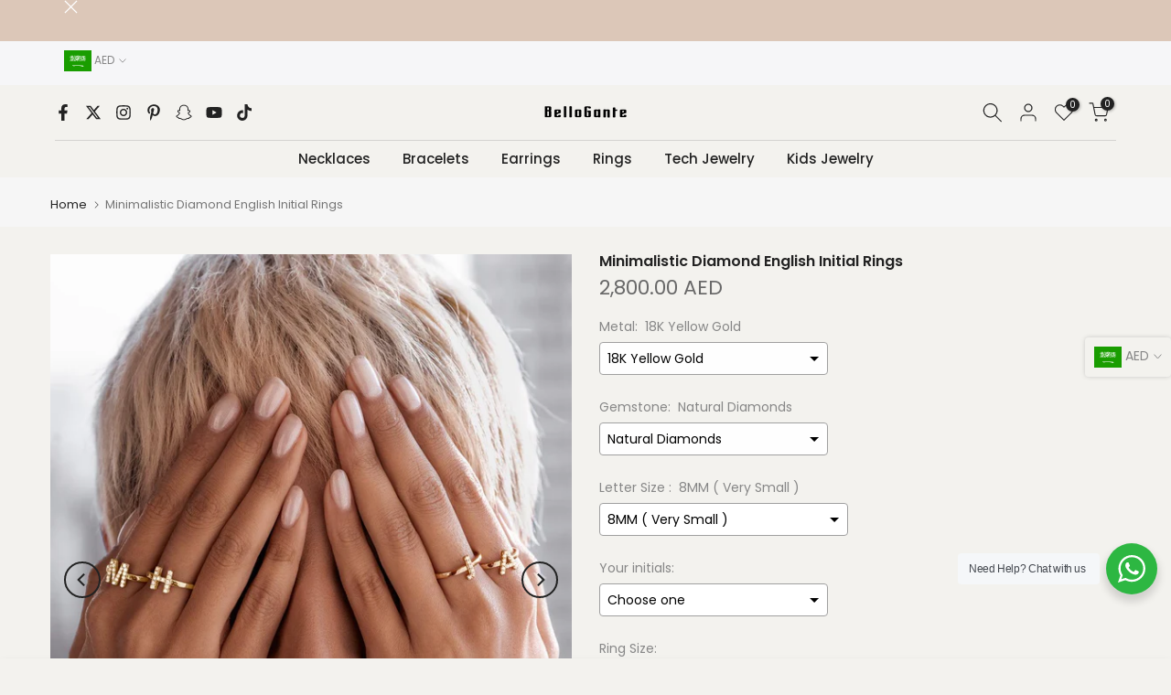

--- FILE ---
content_type: text/html; charset=utf-8
request_url: https://bellogante.com/en-sa/products/diamond-paved-english-initial-rings
body_size: 56757
content:
<!doctype html><html class="t4sp-theme t4s-wrapper__full_width rtl_false swatch_color_style_2 pr_border_style_1 pr_img_effect_2 enable_eff_img1_true badge_shape_1 css_for_wis_app_true shadow_round_img_false t4s-header__bottom is-remove-unavai-2 t4_compare_false t4s-cart-count-0 t4s-pr-ellipsis-false
 no-js" lang="en">
  <head>
	<!-- Added by AVADA SEO Suite -->
	


	<!-- /Added by AVADA SEO Suite -->
 
<!-- Google Tag Manager -->
<script>(function(w,d,s,l,i){w[l]=w[l]||[];w[l].push({'gtm.start':
new Date().getTime(),event:'gtm.js'});var f=d.getElementsByTagName(s)[0],
j=d.createElement(s),dl=l!='dataLayer'?'&l='+l:'';j.async=true;j.src=
'https://www.googletagmanager.com/gtm.js?id='+i+dl;f.parentNode.insertBefore(j,f);
})(window,document,'script','dataLayer','GTM-K7CW3DM2');</script>
<!-- End Google Tag Manager -->
<script type="text/javascript">
  window.dataLayer = window.dataLayer || [];

  window.appStart = function(){
     

    window.productPageHandle = function(){
      var productName = "Minimalistic Diamond English Initial Rings";
      var productId = "7470832222359";
      var productPrice = "2,200.00";
      var productBrand = "BelloGante";
      var productCollection = "All Jewelry"

      window.dataLayer.push({
        event: 'analyzify_productDetail',
        productName: productName,
        productId: productId,
        productPrice: productPrice,
        productBrand: productBrand,
        productCategory: productCollection,
      });
    };

    
    	productPageHandle()
    
  }

  appStart();
</script>
    <meta charset="utf-8">
    <meta http-equiv="X-UA-Compatible" content="IE=edge">
    <meta name="viewport" content="width=device-width, initial-scale=1, height=device-height, minimum-scale=1.0, maximum-scale=1.0">
    <meta name="theme-color" content="#f3f2ee">
    <link rel="canonical" href="https://bellogante.com/en-sa/products/diamond-paved-english-initial-rings">
    <link rel="preconnect" href="https://cdn.shopify.com" crossorigin><link rel="shortcut icon" type="image/png" href="//bellogante.com/cdn/shop/files/android-chrome-192x192_dac16c01-f9ef-4d0f-b71f-0380e1359958.png?v=1738066975&width=32"><link rel="apple-touch-icon-precomposed" type="image/png" sizes="152x152" href="//bellogante.com/cdn/shop/files/android-chrome-192x192_dac16c01-f9ef-4d0f-b71f-0380e1359958.png?v=1738066975&width=152"><title>Minimalistic Diamond English Initial Rings &ndash; Bellogante</title>
    <meta name="description" content="  Introducing our &quot;Minimalistic Diamond English Initial Rings,&quot; a testament to understated elegance and personal significance. These rings are meticulously crafted in genuine 18K Solid Gold With the freedom to select from a wide array of initials and customize the design, these rings are a symbol of individuality. Prod"><meta name="keywords" content="Minimalistic Diamond English Initial Rings, Bellogante, bellogante.com"/><meta name="author" content="BelloGante">

<meta property="og:site_name" content="Bellogante">
<meta property="og:url" content="https://bellogante.com/en-sa/products/diamond-paved-english-initial-rings">
<meta property="og:title" content="Minimalistic Diamond English Initial Rings">
<meta property="og:type" content="product">
<meta property="og:description" content="  Introducing our &quot;Minimalistic Diamond English Initial Rings,&quot; a testament to understated elegance and personal significance. These rings are meticulously crafted in genuine 18K Solid Gold With the freedom to select from a wide array of initials and customize the design, these rings are a symbol of individuality. Prod"><meta property="og:image" content="http://bellogante.com/cdn/shop/products/238web.jpg?v=1738933424">
  <meta property="og:image:secure_url" content="https://bellogante.com/cdn/shop/products/238web.jpg?v=1738933424">
  <meta property="og:image:width" content="1080">
  <meta property="og:image:height" content="1350"><meta property="og:price:amount" content="2,800.00">
  <meta property="og:price:currency" content="AED"><meta name="twitter:site" content="@Bellogante"><meta name="twitter:card" content="summary_large_image">
<meta name="twitter:title" content="Minimalistic Diamond English Initial Rings">
<meta name="twitter:description" content="  Introducing our &quot;Minimalistic Diamond English Initial Rings,&quot; a testament to understated elegance and personal significance. These rings are meticulously crafted in genuine 18K Solid Gold With the freedom to select from a wide array of initials and customize the design, these rings are a symbol of individuality. Prod"><script src="//bellogante.com/cdn/shop/t/15/assets/lazysizes.min.js?v=86244101074946284761692180407" async="async"></script>
    <script src="//bellogante.com/cdn/shop/t/15/assets/global.min.js?v=146184621819376505201692180406" defer="defer"></script>
    



  <!-- Avada Email Marketing Script -->
 

<script>window.AVADA_EM_POPUP_CACHE = 1699279930354;window.AVADA_EM_PUSH_CACHE = 1699279930354</script>









<script type="text/javascript">
  window.AVADA_EM = window.AVADA_EM || {};

  window.AVADA_EM.product = {
    id: 7470832222359,
    title: "Minimalistic Diamond English Initial Rings",
    variants: [{"id":41847794499735,"title":"18K Yellow Gold \/ Natural Diamonds \/ 8MM ( Very Small )","option1":"18K Yellow Gold","option2":"Natural Diamonds","option3":"8MM ( Very Small )","sku":null,"requires_shipping":true,"taxable":true,"featured_image":null,"available":true,"name":"Minimalistic Diamond English Initial Rings - 18K Yellow Gold \/ Natural Diamonds \/ 8MM ( Very Small )","public_title":"18K Yellow Gold \/ Natural Diamonds \/ 8MM ( Very Small )","options":["18K Yellow Gold","Natural Diamonds","8MM ( Very Small )"],"price":280000,"weight":0,"compare_at_price":null,"inventory_management":"shopify","barcode":null,"requires_selling_plan":false,"selling_plan_allocations":[]},{"id":45383216070807,"title":"18K Yellow Gold \/ Natural Diamonds \/ 10MM ( Small )","option1":"18K Yellow Gold","option2":"Natural Diamonds","option3":"10MM ( Small )","sku":null,"requires_shipping":true,"taxable":true,"featured_image":null,"available":true,"name":"Minimalistic Diamond English Initial Rings - 18K Yellow Gold \/ Natural Diamonds \/ 10MM ( Small )","public_title":"18K Yellow Gold \/ Natural Diamonds \/ 10MM ( Small )","options":["18K Yellow Gold","Natural Diamonds","10MM ( Small )"],"price":300000,"weight":0,"compare_at_price":null,"inventory_management":"shopify","barcode":"","requires_selling_plan":false,"selling_plan_allocations":[]},{"id":45383216103575,"title":"18K Yellow Gold \/ Natural Diamonds \/ 12MM ( Medium Similar to Photos )","option1":"18K Yellow Gold","option2":"Natural Diamonds","option3":"12MM ( Medium Similar to Photos )","sku":null,"requires_shipping":true,"taxable":true,"featured_image":null,"available":true,"name":"Minimalistic Diamond English Initial Rings - 18K Yellow Gold \/ Natural Diamonds \/ 12MM ( Medium Similar to Photos )","public_title":"18K Yellow Gold \/ Natural Diamonds \/ 12MM ( Medium Similar to Photos )","options":["18K Yellow Gold","Natural Diamonds","12MM ( Medium Similar to Photos )"],"price":320000,"weight":0,"compare_at_price":null,"inventory_management":"shopify","barcode":"","requires_selling_plan":false,"selling_plan_allocations":[]},{"id":41868252446871,"title":"18K Yellow Gold \/ Lab-Grown Diamonds \/ 8MM ( Very Small )","option1":"18K Yellow Gold","option2":"Lab-Grown Diamonds","option3":"8MM ( Very Small )","sku":"","requires_shipping":true,"taxable":true,"featured_image":null,"available":true,"name":"Minimalistic Diamond English Initial Rings - 18K Yellow Gold \/ Lab-Grown Diamonds \/ 8MM ( Very Small )","public_title":"18K Yellow Gold \/ Lab-Grown Diamonds \/ 8MM ( Very Small )","options":["18K Yellow Gold","Lab-Grown Diamonds","8MM ( Very Small )"],"price":240000,"weight":0,"compare_at_price":null,"inventory_management":"shopify","barcode":"","requires_selling_plan":false,"selling_plan_allocations":[]},{"id":45383216136343,"title":"18K Yellow Gold \/ Lab-Grown Diamonds \/ 10MM ( Small )","option1":"18K Yellow Gold","option2":"Lab-Grown Diamonds","option3":"10MM ( Small )","sku":null,"requires_shipping":true,"taxable":true,"featured_image":null,"available":true,"name":"Minimalistic Diamond English Initial Rings - 18K Yellow Gold \/ Lab-Grown Diamonds \/ 10MM ( Small )","public_title":"18K Yellow Gold \/ Lab-Grown Diamonds \/ 10MM ( Small )","options":["18K Yellow Gold","Lab-Grown Diamonds","10MM ( Small )"],"price":260000,"weight":0,"compare_at_price":null,"inventory_management":"shopify","barcode":"","requires_selling_plan":false,"selling_plan_allocations":[]},{"id":45383216169111,"title":"18K Yellow Gold \/ Lab-Grown Diamonds \/ 12MM ( Medium Similar to Photos )","option1":"18K Yellow Gold","option2":"Lab-Grown Diamonds","option3":"12MM ( Medium Similar to Photos )","sku":null,"requires_shipping":true,"taxable":true,"featured_image":null,"available":true,"name":"Minimalistic Diamond English Initial Rings - 18K Yellow Gold \/ Lab-Grown Diamonds \/ 12MM ( Medium Similar to Photos )","public_title":"18K Yellow Gold \/ Lab-Grown Diamonds \/ 12MM ( Medium Similar to Photos )","options":["18K Yellow Gold","Lab-Grown Diamonds","12MM ( Medium Similar to Photos )"],"price":280000,"weight":0,"compare_at_price":null,"inventory_management":"shopify","barcode":"","requires_selling_plan":false,"selling_plan_allocations":[]},{"id":41847794532503,"title":"18K Rose Gold \/ Natural Diamonds \/ 8MM ( Very Small )","option1":"18K Rose Gold","option2":"Natural Diamonds","option3":"8MM ( Very Small )","sku":null,"requires_shipping":true,"taxable":true,"featured_image":null,"available":true,"name":"Minimalistic Diamond English Initial Rings - 18K Rose Gold \/ Natural Diamonds \/ 8MM ( Very Small )","public_title":"18K Rose Gold \/ Natural Diamonds \/ 8MM ( Very Small )","options":["18K Rose Gold","Natural Diamonds","8MM ( Very Small )"],"price":280000,"weight":0,"compare_at_price":null,"inventory_management":"shopify","barcode":null,"requires_selling_plan":false,"selling_plan_allocations":[]},{"id":45383216201879,"title":"18K Rose Gold \/ Natural Diamonds \/ 10MM ( Small )","option1":"18K Rose Gold","option2":"Natural Diamonds","option3":"10MM ( Small )","sku":null,"requires_shipping":true,"taxable":true,"featured_image":null,"available":true,"name":"Minimalistic Diamond English Initial Rings - 18K Rose Gold \/ Natural Diamonds \/ 10MM ( Small )","public_title":"18K Rose Gold \/ Natural Diamonds \/ 10MM ( Small )","options":["18K Rose Gold","Natural Diamonds","10MM ( Small )"],"price":300000,"weight":0,"compare_at_price":null,"inventory_management":"shopify","barcode":"","requires_selling_plan":false,"selling_plan_allocations":[]},{"id":45383216234647,"title":"18K Rose Gold \/ Natural Diamonds \/ 12MM ( Medium Similar to Photos )","option1":"18K Rose Gold","option2":"Natural Diamonds","option3":"12MM ( Medium Similar to Photos )","sku":null,"requires_shipping":true,"taxable":true,"featured_image":null,"available":true,"name":"Minimalistic Diamond English Initial Rings - 18K Rose Gold \/ Natural Diamonds \/ 12MM ( Medium Similar to Photos )","public_title":"18K Rose Gold \/ Natural Diamonds \/ 12MM ( Medium Similar to Photos )","options":["18K Rose Gold","Natural Diamonds","12MM ( Medium Similar to Photos )"],"price":320000,"weight":0,"compare_at_price":null,"inventory_management":"shopify","barcode":"","requires_selling_plan":false,"selling_plan_allocations":[]},{"id":41868252479639,"title":"18K Rose Gold \/ Lab-Grown Diamonds \/ 8MM ( Very Small )","option1":"18K Rose Gold","option2":"Lab-Grown Diamonds","option3":"8MM ( Very Small )","sku":"","requires_shipping":true,"taxable":true,"featured_image":null,"available":true,"name":"Minimalistic Diamond English Initial Rings - 18K Rose Gold \/ Lab-Grown Diamonds \/ 8MM ( Very Small )","public_title":"18K Rose Gold \/ Lab-Grown Diamonds \/ 8MM ( Very Small )","options":["18K Rose Gold","Lab-Grown Diamonds","8MM ( Very Small )"],"price":240000,"weight":0,"compare_at_price":null,"inventory_management":"shopify","barcode":"","requires_selling_plan":false,"selling_plan_allocations":[]},{"id":45383216267415,"title":"18K Rose Gold \/ Lab-Grown Diamonds \/ 10MM ( Small )","option1":"18K Rose Gold","option2":"Lab-Grown Diamonds","option3":"10MM ( Small )","sku":null,"requires_shipping":true,"taxable":true,"featured_image":null,"available":true,"name":"Minimalistic Diamond English Initial Rings - 18K Rose Gold \/ Lab-Grown Diamonds \/ 10MM ( Small )","public_title":"18K Rose Gold \/ Lab-Grown Diamonds \/ 10MM ( Small )","options":["18K Rose Gold","Lab-Grown Diamonds","10MM ( Small )"],"price":260000,"weight":0,"compare_at_price":null,"inventory_management":"shopify","barcode":"","requires_selling_plan":false,"selling_plan_allocations":[]},{"id":45383216300183,"title":"18K Rose Gold \/ Lab-Grown Diamonds \/ 12MM ( Medium Similar to Photos )","option1":"18K Rose Gold","option2":"Lab-Grown Diamonds","option3":"12MM ( Medium Similar to Photos )","sku":null,"requires_shipping":true,"taxable":true,"featured_image":null,"available":true,"name":"Minimalistic Diamond English Initial Rings - 18K Rose Gold \/ Lab-Grown Diamonds \/ 12MM ( Medium Similar to Photos )","public_title":"18K Rose Gold \/ Lab-Grown Diamonds \/ 12MM ( Medium Similar to Photos )","options":["18K Rose Gold","Lab-Grown Diamonds","12MM ( Medium Similar to Photos )"],"price":280000,"weight":0,"compare_at_price":null,"inventory_management":"shopify","barcode":"","requires_selling_plan":false,"selling_plan_allocations":[]},{"id":41847794565271,"title":"18K White Gold \/ Natural Diamonds \/ 8MM ( Very Small )","option1":"18K White Gold","option2":"Natural Diamonds","option3":"8MM ( Very Small )","sku":null,"requires_shipping":true,"taxable":true,"featured_image":null,"available":true,"name":"Minimalistic Diamond English Initial Rings - 18K White Gold \/ Natural Diamonds \/ 8MM ( Very Small )","public_title":"18K White Gold \/ Natural Diamonds \/ 8MM ( Very Small )","options":["18K White Gold","Natural Diamonds","8MM ( Very Small )"],"price":280000,"weight":0,"compare_at_price":null,"inventory_management":"shopify","barcode":null,"requires_selling_plan":false,"selling_plan_allocations":[]},{"id":45383216332951,"title":"18K White Gold \/ Natural Diamonds \/ 10MM ( Small )","option1":"18K White Gold","option2":"Natural Diamonds","option3":"10MM ( Small )","sku":null,"requires_shipping":true,"taxable":true,"featured_image":null,"available":true,"name":"Minimalistic Diamond English Initial Rings - 18K White Gold \/ Natural Diamonds \/ 10MM ( Small )","public_title":"18K White Gold \/ Natural Diamonds \/ 10MM ( Small )","options":["18K White Gold","Natural Diamonds","10MM ( Small )"],"price":300000,"weight":0,"compare_at_price":null,"inventory_management":"shopify","barcode":"","requires_selling_plan":false,"selling_plan_allocations":[]},{"id":45383216365719,"title":"18K White Gold \/ Natural Diamonds \/ 12MM ( Medium Similar to Photos )","option1":"18K White Gold","option2":"Natural Diamonds","option3":"12MM ( Medium Similar to Photos )","sku":null,"requires_shipping":true,"taxable":true,"featured_image":null,"available":true,"name":"Minimalistic Diamond English Initial Rings - 18K White Gold \/ Natural Diamonds \/ 12MM ( Medium Similar to Photos )","public_title":"18K White Gold \/ Natural Diamonds \/ 12MM ( Medium Similar to Photos )","options":["18K White Gold","Natural Diamonds","12MM ( Medium Similar to Photos )"],"price":320000,"weight":0,"compare_at_price":null,"inventory_management":"shopify","barcode":"","requires_selling_plan":false,"selling_plan_allocations":[]},{"id":41868252512407,"title":"18K White Gold \/ Lab-Grown Diamonds \/ 8MM ( Very Small )","option1":"18K White Gold","option2":"Lab-Grown Diamonds","option3":"8MM ( Very Small )","sku":"","requires_shipping":true,"taxable":true,"featured_image":null,"available":true,"name":"Minimalistic Diamond English Initial Rings - 18K White Gold \/ Lab-Grown Diamonds \/ 8MM ( Very Small )","public_title":"18K White Gold \/ Lab-Grown Diamonds \/ 8MM ( Very Small )","options":["18K White Gold","Lab-Grown Diamonds","8MM ( Very Small )"],"price":240000,"weight":0,"compare_at_price":null,"inventory_management":"shopify","barcode":"","requires_selling_plan":false,"selling_plan_allocations":[]},{"id":45383216398487,"title":"18K White Gold \/ Lab-Grown Diamonds \/ 10MM ( Small )","option1":"18K White Gold","option2":"Lab-Grown Diamonds","option3":"10MM ( Small )","sku":null,"requires_shipping":true,"taxable":true,"featured_image":null,"available":true,"name":"Minimalistic Diamond English Initial Rings - 18K White Gold \/ Lab-Grown Diamonds \/ 10MM ( Small )","public_title":"18K White Gold \/ Lab-Grown Diamonds \/ 10MM ( Small )","options":["18K White Gold","Lab-Grown Diamonds","10MM ( Small )"],"price":260000,"weight":0,"compare_at_price":null,"inventory_management":"shopify","barcode":"","requires_selling_plan":false,"selling_plan_allocations":[]},{"id":45383216431255,"title":"18K White Gold \/ Lab-Grown Diamonds \/ 12MM ( Medium Similar to Photos )","option1":"18K White Gold","option2":"Lab-Grown Diamonds","option3":"12MM ( Medium Similar to Photos )","sku":null,"requires_shipping":true,"taxable":true,"featured_image":null,"available":true,"name":"Minimalistic Diamond English Initial Rings - 18K White Gold \/ Lab-Grown Diamonds \/ 12MM ( Medium Similar to Photos )","public_title":"18K White Gold \/ Lab-Grown Diamonds \/ 12MM ( Medium Similar to Photos )","options":["18K White Gold","Lab-Grown Diamonds","12MM ( Medium Similar to Photos )"],"price":280000,"weight":0,"compare_at_price":null,"inventory_management":"shopify","barcode":"","requires_selling_plan":false,"selling_plan_allocations":[]},{"id":45444305027223,"title":"18K Yellow Gold \/ Zircon \/ 8MM ( Very Small )","option1":"18K Yellow Gold","option2":"Zircon","option3":"8MM ( Very Small )","sku":null,"requires_shipping":true,"taxable":true,"featured_image":null,"available":true,"name":"Minimalistic Diamond English Initial Rings - 18K Yellow Gold \/ Zircon \/ 8MM ( Very Small )","public_title":"18K Yellow Gold \/ Zircon \/ 8MM ( Very Small )","options":["18K Yellow Gold","Zircon","8MM ( Very Small )"],"price":220000,"weight":0,"compare_at_price":null,"inventory_management":"shopify","barcode":"","requires_selling_plan":false,"selling_plan_allocations":[]},{"id":45444305059991,"title":"18K Yellow Gold \/ Zircon \/ 10MM ( Small )","option1":"18K Yellow Gold","option2":"Zircon","option3":"10MM ( Small )","sku":null,"requires_shipping":true,"taxable":true,"featured_image":null,"available":true,"name":"Minimalistic Diamond English Initial Rings - 18K Yellow Gold \/ Zircon \/ 10MM ( Small )","public_title":"18K Yellow Gold \/ Zircon \/ 10MM ( Small )","options":["18K Yellow Gold","Zircon","10MM ( Small )"],"price":230000,"weight":0,"compare_at_price":null,"inventory_management":"shopify","barcode":"","requires_selling_plan":false,"selling_plan_allocations":[]},{"id":45444305092759,"title":"18K Yellow Gold \/ Zircon \/ 12MM ( Medium Similar to Photos )","option1":"18K Yellow Gold","option2":"Zircon","option3":"12MM ( Medium Similar to Photos )","sku":null,"requires_shipping":true,"taxable":true,"featured_image":null,"available":true,"name":"Minimalistic Diamond English Initial Rings - 18K Yellow Gold \/ Zircon \/ 12MM ( Medium Similar to Photos )","public_title":"18K Yellow Gold \/ Zircon \/ 12MM ( Medium Similar to Photos )","options":["18K Yellow Gold","Zircon","12MM ( Medium Similar to Photos )"],"price":240000,"weight":0,"compare_at_price":null,"inventory_management":"shopify","barcode":"","requires_selling_plan":false,"selling_plan_allocations":[]},{"id":45444305125527,"title":"18K Rose Gold \/ Zircon \/ 8MM ( Very Small )","option1":"18K Rose Gold","option2":"Zircon","option3":"8MM ( Very Small )","sku":null,"requires_shipping":true,"taxable":true,"featured_image":null,"available":true,"name":"Minimalistic Diamond English Initial Rings - 18K Rose Gold \/ Zircon \/ 8MM ( Very Small )","public_title":"18K Rose Gold \/ Zircon \/ 8MM ( Very Small )","options":["18K Rose Gold","Zircon","8MM ( Very Small )"],"price":220000,"weight":0,"compare_at_price":null,"inventory_management":"shopify","barcode":"","requires_selling_plan":false,"selling_plan_allocations":[]},{"id":45444305158295,"title":"18K Rose Gold \/ Zircon \/ 10MM ( Small )","option1":"18K Rose Gold","option2":"Zircon","option3":"10MM ( Small )","sku":null,"requires_shipping":true,"taxable":true,"featured_image":null,"available":true,"name":"Minimalistic Diamond English Initial Rings - 18K Rose Gold \/ Zircon \/ 10MM ( Small )","public_title":"18K Rose Gold \/ Zircon \/ 10MM ( Small )","options":["18K Rose Gold","Zircon","10MM ( Small )"],"price":230000,"weight":0,"compare_at_price":null,"inventory_management":"shopify","barcode":"","requires_selling_plan":false,"selling_plan_allocations":[]},{"id":45444305191063,"title":"18K Rose Gold \/ Zircon \/ 12MM ( Medium Similar to Photos )","option1":"18K Rose Gold","option2":"Zircon","option3":"12MM ( Medium Similar to Photos )","sku":null,"requires_shipping":true,"taxable":true,"featured_image":null,"available":true,"name":"Minimalistic Diamond English Initial Rings - 18K Rose Gold \/ Zircon \/ 12MM ( Medium Similar to Photos )","public_title":"18K Rose Gold \/ Zircon \/ 12MM ( Medium Similar to Photos )","options":["18K Rose Gold","Zircon","12MM ( Medium Similar to Photos )"],"price":240000,"weight":0,"compare_at_price":null,"inventory_management":"shopify","barcode":"","requires_selling_plan":false,"selling_plan_allocations":[]},{"id":45444305223831,"title":"18K White Gold \/ Zircon \/ 8MM ( Very Small )","option1":"18K White Gold","option2":"Zircon","option3":"8MM ( Very Small )","sku":null,"requires_shipping":true,"taxable":true,"featured_image":null,"available":true,"name":"Minimalistic Diamond English Initial Rings - 18K White Gold \/ Zircon \/ 8MM ( Very Small )","public_title":"18K White Gold \/ Zircon \/ 8MM ( Very Small )","options":["18K White Gold","Zircon","8MM ( Very Small )"],"price":220000,"weight":0,"compare_at_price":null,"inventory_management":"shopify","barcode":"","requires_selling_plan":false,"selling_plan_allocations":[]},{"id":45444305256599,"title":"18K White Gold \/ Zircon \/ 10MM ( Small )","option1":"18K White Gold","option2":"Zircon","option3":"10MM ( Small )","sku":null,"requires_shipping":true,"taxable":true,"featured_image":null,"available":true,"name":"Minimalistic Diamond English Initial Rings - 18K White Gold \/ Zircon \/ 10MM ( Small )","public_title":"18K White Gold \/ Zircon \/ 10MM ( Small )","options":["18K White Gold","Zircon","10MM ( Small )"],"price":230000,"weight":0,"compare_at_price":null,"inventory_management":"shopify","barcode":"","requires_selling_plan":false,"selling_plan_allocations":[]},{"id":45444305289367,"title":"18K White Gold \/ Zircon \/ 12MM ( Medium Similar to Photos )","option1":"18K White Gold","option2":"Zircon","option3":"12MM ( Medium Similar to Photos )","sku":null,"requires_shipping":true,"taxable":true,"featured_image":null,"available":true,"name":"Minimalistic Diamond English Initial Rings - 18K White Gold \/ Zircon \/ 12MM ( Medium Similar to Photos )","public_title":"18K White Gold \/ Zircon \/ 12MM ( Medium Similar to Photos )","options":["18K White Gold","Zircon","12MM ( Medium Similar to Photos )"],"price":240000,"weight":0,"compare_at_price":null,"inventory_management":"shopify","barcode":"","requires_selling_plan":false,"selling_plan_allocations":[]}],
    selectedVariant: null,
    vendor: "BelloGante",
    productType: "Rings",
    collections: ["All Jewelry","Best Sellers","Customized Jewelry","Customized Rings","Diamond Collection","Glolo basis collection - Do not delete","Ramadan Gift Collections","Rings","Valentine Personalized"],
    image: "https://bellogante.com/cdn/shop/products/238web_grande.jpg?v=1738933424",
    url: "https://bellogante.com/en-sa/en-sa/products/diamond-paved-english-initial-rings",
    price: 220000,
    tags: [],
  };
</script>


        <script>
            const date = new Date();
            window.AVADA_EM = window.AVADA_EM || {};
            window.AVADA_EM.template = "product.custom-product";
            window.AVADA_EM.shopId = '4kSB8Ptx0PQGr7GfhVL6';
            window.AVADA_EM.disablePopupScript = false;
            window.AVADA_EM.disableTrackingScript = false;
            window.AVADA_EM.disablePushScript = false;
            const params = new URL(document.location).searchParams;
            if (params.get('_avde') && params.get('redirectUrl')) {
              window.location.replace(params.get('redirectUrl'));
            }
            window.AVADA_EM.isTrackingEnabled = false;
            window.AVADA_EM.cart = {"note":null,"attributes":{},"original_total_price":0,"total_price":0,"total_discount":0,"total_weight":0.0,"item_count":0,"items":[],"requires_shipping":false,"currency":"AED","items_subtotal_price":0,"cart_level_discount_applications":[],"checkout_charge_amount":0};
        </script>
  <!-- /Avada Email Marketing Script -->

<script>window.performance && window.performance.mark && window.performance.mark('shopify.content_for_header.start');</script><meta name="google-site-verification" content="sQAitVKXadkkhEGoVwY2M4Y7X_CnAsuavTSYGFIo_Qc">
<meta name="google-site-verification" content="WXdhWNp5xUJyjpHtWKfjveNAQkfLEbF_P-wxEphyhUk">
<meta name="google-site-verification" content="N_cq-2baH1ZHf2Hz7wMiaEIECyn3Rn5cTJEgJr7oLJ4">
<meta name="facebook-domain-verification" content="i73gl46owhzd8ddttctjta5wodsmxd">
<meta id="shopify-digital-wallet" name="shopify-digital-wallet" content="/44088393879/digital_wallets/dialog">
<link rel="alternate" hreflang="x-default" href="https://bellogante.com/products/diamond-paved-english-initial-rings">
<link rel="alternate" hreflang="en" href="https://bellogante.com/products/diamond-paved-english-initial-rings">
<link rel="alternate" hreflang="ar" href="https://bellogante.com/ar/products/diamond-paved-english-initial-rings">
<link rel="alternate" hreflang="en-GB" href="https://bellogante.com/en-gb/products/diamond-paved-english-initial-rings">
<link rel="alternate" hreflang="en-CA" href="https://bellogante.com/en-ca/products/diamond-paved-english-initial-rings">
<link rel="alternate" hreflang="en-SA" href="https://bellogante.com/en-sa/products/diamond-paved-english-initial-rings">
<link rel="alternate" hreflang="en-BH" href="https://bellogante.com/en-bh/products/diamond-paved-english-initial-rings">
<link rel="alternate" hreflang="en-KW" href="https://bellogante.com/en-kw/products/diamond-paved-english-initial-rings">
<link rel="alternate" hreflang="en-QA" href="https://bellogante.com/en-qa/products/diamond-paved-english-initial-rings">
<link rel="alternate" hreflang="en-OM" href="https://bellogante.com/en-om/products/diamond-paved-english-initial-rings">
<link rel="alternate" hreflang="en-US" href="https://bellogante.com/en-us/products/diamond-paved-english-initial-rings">
<link rel="alternate" type="application/json+oembed" href="https://bellogante.com/en-sa/products/diamond-paved-english-initial-rings.oembed">
<script async="async" src="/checkouts/internal/preloads.js?locale=en-SA"></script>
<script id="shopify-features" type="application/json">{"accessToken":"7cb988c87a836c39a8002ee88421d781","betas":["rich-media-storefront-analytics"],"domain":"bellogante.com","predictiveSearch":true,"shopId":44088393879,"locale":"en"}</script>
<script>var Shopify = Shopify || {};
Shopify.shop = "bellogant.myshopify.com";
Shopify.locale = "en";
Shopify.currency = {"active":"AED","rate":"1.0"};
Shopify.country = "SA";
Shopify.theme = {"name":"Kalles v4.2.0 official","id":132544430231,"schema_name":"Kalles","schema_version":"4.2.0","theme_store_id":null,"role":"main"};
Shopify.theme.handle = "null";
Shopify.theme.style = {"id":null,"handle":null};
Shopify.cdnHost = "bellogante.com/cdn";
Shopify.routes = Shopify.routes || {};
Shopify.routes.root = "/en-sa/";</script>
<script type="module">!function(o){(o.Shopify=o.Shopify||{}).modules=!0}(window);</script>
<script>!function(o){function n(){var o=[];function n(){o.push(Array.prototype.slice.apply(arguments))}return n.q=o,n}var t=o.Shopify=o.Shopify||{};t.loadFeatures=n(),t.autoloadFeatures=n()}(window);</script>
<script id="shop-js-analytics" type="application/json">{"pageType":"product"}</script>
<script defer="defer" async type="module" src="//bellogante.com/cdn/shopifycloud/shop-js/modules/v2/client.init-shop-cart-sync_C5BV16lS.en.esm.js"></script>
<script defer="defer" async type="module" src="//bellogante.com/cdn/shopifycloud/shop-js/modules/v2/chunk.common_CygWptCX.esm.js"></script>
<script type="module">
  await import("//bellogante.com/cdn/shopifycloud/shop-js/modules/v2/client.init-shop-cart-sync_C5BV16lS.en.esm.js");
await import("//bellogante.com/cdn/shopifycloud/shop-js/modules/v2/chunk.common_CygWptCX.esm.js");

  window.Shopify.SignInWithShop?.initShopCartSync?.({"fedCMEnabled":true,"windoidEnabled":true});

</script>
<script>(function() {
  var isLoaded = false;
  function asyncLoad() {
    if (isLoaded) return;
    isLoaded = true;
    var urls = ["https:\/\/loox.io\/widget\/NkZ6refwLF\/loox.1646815656605.js?shop=bellogant.myshopify.com","https:\/\/intg.snapchat.com\/shopify\/shopify-scevent-init.js?id=1140a73a-2b48-4f57-8643-b23de8de7bec\u0026shop=bellogant.myshopify.com","https:\/\/tools.luckyorange.com\/core\/lo.js?site-id=ec7aa45b\u0026shop=bellogant.myshopify.com","https:\/\/creditsyard.com\/js\/integrations\/script.js?shop=bellogant.myshopify.com","https:\/\/ideafyi.oss-us-west-1.aliyuncs.com\/js\/blocker.js?v=2\u0026shop=bellogant.myshopify.com","\/\/cdn.shopify.com\/proxy\/63b93d359a03e41680f6346ddfa09666278b8b95e69f1aa2ad818102850251b8\/buffer.usereplay.services\/recorder.shopter.js?v1767761437\u0026shop=bellogant.myshopify.com\u0026sp-cache-control=cHVibGljLCBtYXgtYWdlPTkwMA"];
    for (var i = 0; i < urls.length; i++) {
      var s = document.createElement('script');
      s.type = 'text/javascript';
      s.async = true;
      s.src = urls[i];
      var x = document.getElementsByTagName('script')[0];
      x.parentNode.insertBefore(s, x);
    }
  };
  if(window.attachEvent) {
    window.attachEvent('onload', asyncLoad);
  } else {
    window.addEventListener('load', asyncLoad, false);
  }
})();</script>
<script id="__st">var __st={"a":44088393879,"offset":14400,"reqid":"e29107c4-9fb1-45df-a5a9-d03a7262af0a-1768762241","pageurl":"bellogante.com\/en-sa\/products\/diamond-paved-english-initial-rings","u":"632f47664263","p":"product","rtyp":"product","rid":7470832222359};</script>
<script>window.ShopifyPaypalV4VisibilityTracking = true;</script>
<script id="captcha-bootstrap">!function(){'use strict';const t='contact',e='account',n='new_comment',o=[[t,t],['blogs',n],['comments',n],[t,'customer']],c=[[e,'customer_login'],[e,'guest_login'],[e,'recover_customer_password'],[e,'create_customer']],r=t=>t.map((([t,e])=>`form[action*='/${t}']:not([data-nocaptcha='true']) input[name='form_type'][value='${e}']`)).join(','),a=t=>()=>t?[...document.querySelectorAll(t)].map((t=>t.form)):[];function s(){const t=[...o],e=r(t);return a(e)}const i='password',u='form_key',d=['recaptcha-v3-token','g-recaptcha-response','h-captcha-response',i],f=()=>{try{return window.sessionStorage}catch{return}},m='__shopify_v',_=t=>t.elements[u];function p(t,e,n=!1){try{const o=window.sessionStorage,c=JSON.parse(o.getItem(e)),{data:r}=function(t){const{data:e,action:n}=t;return t[m]||n?{data:e,action:n}:{data:t,action:n}}(c);for(const[e,n]of Object.entries(r))t.elements[e]&&(t.elements[e].value=n);n&&o.removeItem(e)}catch(o){console.error('form repopulation failed',{error:o})}}const l='form_type',E='cptcha';function T(t){t.dataset[E]=!0}const w=window,h=w.document,L='Shopify',v='ce_forms',y='captcha';let A=!1;((t,e)=>{const n=(g='f06e6c50-85a8-45c8-87d0-21a2b65856fe',I='https://cdn.shopify.com/shopifycloud/storefront-forms-hcaptcha/ce_storefront_forms_captcha_hcaptcha.v1.5.2.iife.js',D={infoText:'Protected by hCaptcha',privacyText:'Privacy',termsText:'Terms'},(t,e,n)=>{const o=w[L][v],c=o.bindForm;if(c)return c(t,g,e,D).then(n);var r;o.q.push([[t,g,e,D],n]),r=I,A||(h.body.append(Object.assign(h.createElement('script'),{id:'captcha-provider',async:!0,src:r})),A=!0)});var g,I,D;w[L]=w[L]||{},w[L][v]=w[L][v]||{},w[L][v].q=[],w[L][y]=w[L][y]||{},w[L][y].protect=function(t,e){n(t,void 0,e),T(t)},Object.freeze(w[L][y]),function(t,e,n,w,h,L){const[v,y,A,g]=function(t,e,n){const i=e?o:[],u=t?c:[],d=[...i,...u],f=r(d),m=r(i),_=r(d.filter((([t,e])=>n.includes(e))));return[a(f),a(m),a(_),s()]}(w,h,L),I=t=>{const e=t.target;return e instanceof HTMLFormElement?e:e&&e.form},D=t=>v().includes(t);t.addEventListener('submit',(t=>{const e=I(t);if(!e)return;const n=D(e)&&!e.dataset.hcaptchaBound&&!e.dataset.recaptchaBound,o=_(e),c=g().includes(e)&&(!o||!o.value);(n||c)&&t.preventDefault(),c&&!n&&(function(t){try{if(!f())return;!function(t){const e=f();if(!e)return;const n=_(t);if(!n)return;const o=n.value;o&&e.removeItem(o)}(t);const e=Array.from(Array(32),(()=>Math.random().toString(36)[2])).join('');!function(t,e){_(t)||t.append(Object.assign(document.createElement('input'),{type:'hidden',name:u})),t.elements[u].value=e}(t,e),function(t,e){const n=f();if(!n)return;const o=[...t.querySelectorAll(`input[type='${i}']`)].map((({name:t})=>t)),c=[...d,...o],r={};for(const[a,s]of new FormData(t).entries())c.includes(a)||(r[a]=s);n.setItem(e,JSON.stringify({[m]:1,action:t.action,data:r}))}(t,e)}catch(e){console.error('failed to persist form',e)}}(e),e.submit())}));const S=(t,e)=>{t&&!t.dataset[E]&&(n(t,e.some((e=>e===t))),T(t))};for(const o of['focusin','change'])t.addEventListener(o,(t=>{const e=I(t);D(e)&&S(e,y())}));const B=e.get('form_key'),M=e.get(l),P=B&&M;t.addEventListener('DOMContentLoaded',(()=>{const t=y();if(P)for(const e of t)e.elements[l].value===M&&p(e,B);[...new Set([...A(),...v().filter((t=>'true'===t.dataset.shopifyCaptcha))])].forEach((e=>S(e,t)))}))}(h,new URLSearchParams(w.location.search),n,t,e,['guest_login'])})(!0,!0)}();</script>
<script integrity="sha256-4kQ18oKyAcykRKYeNunJcIwy7WH5gtpwJnB7kiuLZ1E=" data-source-attribution="shopify.loadfeatures" defer="defer" src="//bellogante.com/cdn/shopifycloud/storefront/assets/storefront/load_feature-a0a9edcb.js" crossorigin="anonymous"></script>
<script data-source-attribution="shopify.dynamic_checkout.dynamic.init">var Shopify=Shopify||{};Shopify.PaymentButton=Shopify.PaymentButton||{isStorefrontPortableWallets:!0,init:function(){window.Shopify.PaymentButton.init=function(){};var t=document.createElement("script");t.src="https://bellogante.com/cdn/shopifycloud/portable-wallets/latest/portable-wallets.en.js",t.type="module",document.head.appendChild(t)}};
</script>
<script data-source-attribution="shopify.dynamic_checkout.buyer_consent">
  function portableWalletsHideBuyerConsent(e){var t=document.getElementById("shopify-buyer-consent"),n=document.getElementById("shopify-subscription-policy-button");t&&n&&(t.classList.add("hidden"),t.setAttribute("aria-hidden","true"),n.removeEventListener("click",e))}function portableWalletsShowBuyerConsent(e){var t=document.getElementById("shopify-buyer-consent"),n=document.getElementById("shopify-subscription-policy-button");t&&n&&(t.classList.remove("hidden"),t.removeAttribute("aria-hidden"),n.addEventListener("click",e))}window.Shopify?.PaymentButton&&(window.Shopify.PaymentButton.hideBuyerConsent=portableWalletsHideBuyerConsent,window.Shopify.PaymentButton.showBuyerConsent=portableWalletsShowBuyerConsent);
</script>
<script data-source-attribution="shopify.dynamic_checkout.cart.bootstrap">document.addEventListener("DOMContentLoaded",(function(){function t(){return document.querySelector("shopify-accelerated-checkout-cart, shopify-accelerated-checkout")}if(t())Shopify.PaymentButton.init();else{new MutationObserver((function(e,n){t()&&(Shopify.PaymentButton.init(),n.disconnect())})).observe(document.body,{childList:!0,subtree:!0})}}));
</script>

<script>window.performance && window.performance.mark && window.performance.mark('shopify.content_for_header.end');</script>
<link rel="preconnect" href="https://fonts.googleapis.com">
    <link rel="preconnect" href="https://fonts.gstatic.com" crossorigin><link rel="stylesheet" href="https://fonts.googleapis.com/css?family=Poppins:300,300i,400,400i,500,500i,600,600i,700,700i,800,800i|Libre+Baskerville:300,300i,400,400i,500,500i,600,600i,700,700i,800,800i&display=swap" media="print" onload="this.media='all'"><link href="//bellogante.com/cdn/shop/t/15/assets/base.css?v=23849648315029993381692180404" rel="stylesheet" type="text/css" media="all" /><style data-shopify>:root {
        
         /* CSS Variables */
        --wrapper-mw      : 1420px;
        --font-family-1   : Poppins;
        --font-family-2   : Poppins;
        --font-family-3   : Libre Baskerville;
        --font-body-family   : Poppins;
        --font-heading-family: Poppins;
       
        
        --t4s-success-color       : #428445;
        --t4s-success-color-rgb   : 66, 132, 69;
        --t4s-warning-color       : #e0b252;
        --t4s-warning-color-rgb   : 224, 178, 82;
        --t4s-error-color         : #EB001B;
        --t4s-error-color-rgb     : 235, 0, 27;
        --t4s-light-color         : #ffffff;
        --t4s-dark-color          : #222222;
        --t4s-highlight-color     : #ec0101;
        --t4s-tooltip-background  : #383838;
        --t4s-tooltip-color       : #fff;
        --primary-sw-color        : #333;
        --primary-sw-color-rgb    : 51, 51, 51;
        --border-sw-color         : #ddd;
        --secondary-sw-color      : #878787;
        --primary-price-color     : #ec0101;
        --secondary-price-color   : #878787;
        
        --t4s-body-background     : #f3f2ee;
        --text-color              : #878787;
        --text-color-rgb          : 135, 135, 135;
        --heading-color           : #222222;
        --accent-color            : #9e8575;
        --accent-color-rgb        : 158, 133, 117;
        --accent-color-darken     : #755f52;
        --accent-color-hover      : var(--accent-color-darken);
        --secondary-color         : #222;
        --secondary-color-rgb     : 34, 34, 34;
        --link-color              : #878787;
        --link-color-hover        : #56cfe1;
        --border-color            : #ddd;
        --border-color-rgb        : 221, 221, 221;
        --border-primary-color    : #333;
        --button-background       : #222;
        --button-color            : #fff;
        --button-background-hover : #9e8575;
        --button-color-hover      : #fff;

        --sale-badge-background    : #ff4e00;
        --sale-badge-color         : #fff;
        --new-badge-background     : #109533;
        --new-badge-color          : #fff;
        --preorder-badge-background: #0774d7;
        --preorder-badge-color     : #fff;
        --soldout-badge-background : #999999;
        --soldout-badge-color      : #fff;
        --custom-badge-background  : #00A500;
        --custom-badge-color       : #fff;/* Shopify related variables */
        --payment-terms-background-color: ;
        
        --lz-background: #f5f5f5;
        --lz-img: url("//bellogante.com/cdn/shop/t/15/assets/t4s_loader.svg?v=21452843680654493511692180455");}

    html {
      font-size: 62.5%;
      height: 100%;
    }

    body {
      margin: 0;
      overflow-x: hidden;
      font-size:14px;
      letter-spacing: 0px;
      color: var(--text-color);
      font-family: var(--font-body-family);
      line-height: 1.7;
      font-weight: 400;
      -webkit-font-smoothing: auto;
      -moz-osx-font-smoothing: auto;
    }
    /*
    @media screen and (min-width: 750px) {
      body {
        font-size: 1.6rem;
      }
    }
    */

    h1, h2, h3, h4, h5, h6, .t4s_as_title {
      color: var(--heading-color);
      font-family: var(--font-heading-family);
      line-height: 1.4;
      font-weight: 600;
      letter-spacing: 0px;
    }
    h1 { font-size: 37px }
    h2 { font-size: 29px }
    h3 { font-size: 23px }
    h4 { font-size: 18px }
    h5 { font-size: 17px }
    h6 { font-size: 15.5px }
    a,.t4s_as_link {
      /* font-family: var(--font-link-family); */
      color: var(--link-color);
    }
    a:hover,.t4s_as_link:hover {
      color: var(--link-color-hover);
    }
    button,
    input,
    optgroup,
    select,
    textarea {
      border-color: var(--border-color);
    }
    .t4s_as_button,
    button,
    input[type="button"]:not(.t4s-btn),
    input[type="reset"],
    input[type="submit"]:not(.t4s-btn) {
      font-family: var(--font-button-family);
      color: var(--button-color);
      background-color: var(--button-background);
      border-color: var(--button-background);
    }
    .t4s_as_button:hover,
    button:hover,
    input[type="button"]:not(.t4s-btn):hover, 
    input[type="reset"]:hover,
    input[type="submit"]:not(.t4s-btn):hover  {
      color: var(--button-color-hover);
      background-color: var(--button-background-hover);
      border-color: var(--button-background-hover);
    }
    
    .t4s-cp,.t4s-color-accent { color : var(--accent-color) }.t4s-ct,.t4s-color-text { color : var(--text-color) }.t4s-ch,.t4ss-color-heading { color : var(--heading-color) }.t4s-csecondary { color : var(--secondary-color) }
    
    .t4s-fnt-fm-1 {
      font-family: var(--font-family-1) !important;
    }
    .t4s-fnt-fm-2 {
      font-family: var(--font-family-2) !important;
    }
    .t4s-fnt-fm-3 {
      font-family: var(--font-family-3) !important;
    }
    .t4s-cr {
        color: var(--t4s-highlight-color);
    }
    .t4s-price__sale { color: var(--primary-price-color); }.t4s-fix-overflow.t4s-row { max-width: 100vw;margin-left: auto;margin-right: auto;}.lazyloadt4s-opt {opacity: 1 !important;transition: opacity 0s, transform 1s !important;}.t4s-d-block {display: block;}.t4s-d-none {display: none;}@media (min-width: 768px) {.t4s-d-md-block {display: block;}.t4s-d-md-none {display: none; }}@media (min-width: 1025px) {.t4s-d-lg-block {display: block;}.t4s-d-lg-none {display: none; }}</style><script>
  const isBehaviorSmooth = 'scrollBehavior' in document.documentElement.style && getComputedStyle(document.documentElement).scrollBehavior === 'smooth';
  const t4sXMLHttpRequest = window.XMLHttpRequest, documentElementT4s = document.documentElement; documentElementT4s.className = documentElementT4s.className.replace('no-js', 'js');function loadImageT4s(_this) { _this.classList.add('lazyloadt4sed')};(function() { const matchMediaHoverT4s = (window.matchMedia('(-moz-touch-enabled: 1), (hover: none)')).matches; documentElementT4s.className += ((window.CSS && window.CSS.supports('(position: sticky) or (position: -webkit-sticky)')) ? ' t4sp-sticky' : ' t4sp-no-sticky'); documentElementT4s.className += matchMediaHoverT4s ? ' t4sp-no-hover' : ' t4sp-hover'; window.onpageshow = function() { if (performance.navigation.type === 2) {document.dispatchEvent(new CustomEvent('cart:refresh'))} }; if (!matchMediaHoverT4s && window.width > 1024) { document.addEventListener('mousemove', function(evt) { documentElementT4s.classList.replace('t4sp-no-hover','t4sp-hover'); document.dispatchEvent(new CustomEvent('theme:hover')); }, {once : true} ); } }());</script><script>var loox_global_hash = '1752744919705';</script><style>.loox-reviews-default { max-width: 1200px; margin: 0 auto; }.loox-rating .loox-icon { color:#000000; }
:root { --lxs-rating-icon-color: #000000; }</style>

<script>

if(!window.jQuery){
	var jqueryScript = document.createElement('script');
	jqueryScript.setAttribute('src','https://ajax.googleapis.com/ajax/libs/jquery/3.6.0/jquery.min.js');
	document.head.appendChild(jqueryScript);
}

__DL__jQueryinterval = setInterval(function(){
	// wait for jQuery to load & run script after jQuery has loaded
	if(window.jQuery){
    	// search parameters
    	getURLParams = function(name, url){
        	if (!url) url = window.location.href;
        	name = name.replace(/[\[\]]/g, "\\$&");
        	var regex = new RegExp("[?&]" + name + "(=([^&#]*)|&|#|$)"),
        	results = regex.exec(url);
        	if (!results) return null;
        	if (!results[2]) return '';
        	return decodeURIComponent(results[2].replace(/\+/g, " "));
    	};
   	 
    	/**********************
    	* DYNAMIC DEPENDENCIES
    	***********************/
   	 
    	__DL__ = {
        	dynamicCart: true,  // if cart is dynamic (meaning no refresh on cart add) set to true
        	debug: false, // if true, console messages will be displayed
        	cart: null,
        	wishlist: null,
        	removeCart: null
    	};
   	 
    	customBindings = {
        	cartTriggers: [],
        	viewCart: [],
        	removeCartTrigger: [],
        	cartVisableSelector: [],
        	promoSubscriptionsSelectors: [],
        	promoSuccess: [],
        	ctaSelectors: [],
        	newsletterSelectors: [],
        	newsletterSuccess: [],
        	searchPage: [],
        	wishlistSelector: [],
        	removeWishlist: [],
        	wishlistPage: [],
        	searchTermQuery: [getURLParams('q')], // replace var with correct query
    	};
   	 
    	/* DO NOT EDIT *
    	defaultBindings = {
        	cartTriggers: ['form[action="/cart/add"] [type="submit"],.add-to-cart,.cart-btn'],
        	viewCart: ['form[action="/cart"],.my-cart,.trigger-cart,#mobileCart'],
        	removeCartTrigger: ['[href*="/cart/change"]'],
        	cartVisableSelector: ['.inlinecart.is-active,.inline-cart.is-active'],
        	promoSubscriptionsSelectors: [],
        	promoSuccess: [],
        	ctaSelectors: [],
        	newsletterSelectors: ['input.contact_email'],
        	newsletterSuccess: ['.success_message'],
        	searchPage: ['search'],
        	wishlistSelector: [],
        	removeWishlist: [],
        	wishlistPage: []
    	};
   	 
    	// stitch bindings
    	objectArray = customBindings;
    	outputObject = __DL__;
   	 
    	applyBindings = function(objectArray, outputObject){
        	for (var x in objectArray) {  
            	var key = x;
            	var objs = objectArray[x];
            	values = [];    
            	if(objs.length > 0){    
                	values.push(objs);
                	if(key in outputObject){         	 
                    	values.push(outputObject[key]);
                    	outputObject[key] = values.join(", ");
                	}else{   	 
                    	outputObject[key] = values.join(", ");
                	}   
            	}  
        	}
    	};
   	 
    	applyBindings(customBindings, __DL__);
    	applyBindings(defaultBindings, __DL__);
   	 
    	/**********************
    	* PREREQUISITE LIBRARIES
    	***********************/
   	 
    	clearInterval(__DL__jQueryinterval);
   	 
    	// jquery-cookies.js
    	if(typeof $.cookie!==undefined){
        	(function(a){if(typeof define==='function'&&define.amd){define(['jquery'],a)}else if(typeof exports==='object'){module.exports=a(require('jquery'))}else{a(jQuery)}}(function($){var g=/\+/g;function encode(s){return h.raw?s:encodeURIComponent(s)}function decode(s){return h.raw?s:decodeURIComponent(s)}function stringifyCookieValue(a){return encode(h.json?JSON.stringify(a):String(a))}function parseCookieValue(s){if(s.indexOf('"')===0){s=s.slice(1,-1).replace(/\\"/g,'"').replace(/\\\\/g,'\\')}try{s=decodeURIComponent(s.replace(g,' '));return h.json?JSON.parse(s):s}catch(e){}}function read(s,a){var b=h.raw?s:parseCookieValue(s);return $.isFunction(a)?a(b):b}var h=$.cookie=function(a,b,c){if(arguments.length>1&&!$.isFunction(b)){c=$.extend({},h.defaults,c);if(typeof c.expires==='number'){var d=c.expires,t=c.expires=new Date();t.setMilliseconds(t.getMilliseconds()+d*864e+5)}return(document.cookie=[encode(a),'=',stringifyCookieValue(b),c.expires?'; expires='+c.expires.toUTCString():'',c.path?'; path='+c.path:'',c.domain?'; domain='+c.domain:'',c.secure?'; secure':''].join(''))}var e=a?undefined:{},cookies=document.cookie?document.cookie.split('; '):[],i=0,l=cookies.length;for(;i<l;i++){var f=cookies[i].split('='),name=decode(f.shift()),cookie=f.join('=');if(a===name){e=read(cookie,b);break}if(!a&&(cookie=read(cookie))!==undefined){e[name]=cookie}}return e};h.defaults={};$.removeCookie=function(a,b){$.cookie(a,'',$.extend({},b,{expires:-1}));return!$.cookie(a)}}))}
   	 
    	/**********************
    	* Begin dataLayer Build
    	***********************/
   	 
    	window.dataLayer = window.dataLayer || [];  // init data layer if doesn't already exist

    	var template = "product.custom-product";
   	 
    	/**
    	* Landing Page Cookie
    	* 1. Detect if user just landed on the site
    	* 2. Only fires if Page Title matches website */
   	 
    	$.cookie.raw = true;
    	if ($.cookie('landingPage') === undefined || $.cookie('landingPage').length === 0) {
        	var landingPage = true;
        	$.cookie('landingPage', unescape);
        	$.removeCookie('landingPage', {path: '/'});
        	$.cookie('landingPage', 'landed', {path: '/'});
    	} else {
        	var landingPage = false;
        	$.cookie('landingPage', unescape);
        	$.removeCookie('landingPage', {path: '/'});
        	$.cookie('landingPage', 'refresh', {path: '/'});
    	}
    	if (__DL__.debug) {
        	console.log('Landing Page: ' + landingPage);
    	}
   	 
    	/**
    	* Log State Cookie */
   	 
    	
    	var isLoggedIn = false;
    	
    	if (!isLoggedIn) {
        	$.cookie('logState', unescape);
        	$.removeCookie('logState', {path: '/'});
        	$.cookie('logState', 'loggedOut', {path: '/'});
    	} else {
        	if ($.cookie('logState') === 'loggedOut' || $.cookie('logState') === undefined) {
            	$.cookie('logState', unescape);
            	$.removeCookie('logState', {path: '/'});
            	$.cookie('logState', 'firstLog', {path: '/'});
        	} else if ($.cookie('logState') === 'firstLog') {
            	$.cookie('logState', unescape);
            	$.removeCookie('logState', {path: '/'});
            	$.cookie('logState', 'refresh', {path: '/'});
        	}
    	}
   	 
    	if ($.cookie('logState') === 'firstLog') {
        	var firstLog = true;
    	} else {
        	var firstLog = false;
    	}
   	 
    	/**********************
    	* DATALAYER SECTIONS
    	***********************/
   	 
    	/**
    	* DATALAYER: Landing Page
    	* Fires any time a user first lands on the site. */
   	 
    	if ($.cookie('landingPage') === 'landed') {
        	dataLayer.push({
            	'pageType': 'Landing',
            	'event': 'first_time_visitor'
        	});
    	}
   	 
    	/**
    	* DATALAYER: Log State
    	* 1. Determine if user is logged in or not.
    	* 2. Return User specific data. */
   	 
    	var logState = {
        	
        	
        	'logState' : "Logged Out",
        	
        	
        	'firstLog'  	: firstLog,
        	'customerEmail' : null,
        	'timestamp' 	: Date().replace(/\(.*?\)/g,''),  
        	
        	'customerType'   	: 'New',
        	'customerTypeNumber' :'1',
        	
        	'shippingInfo' : {
            	'fullName'  : null,
            	'firstName' : null,
            	'lastName'  : null,
            	'address1'  : null,
            	'address2'  : null,
            	'street'	: null,
            	'city'  	: null,
            	'province'  : null,
            	'zip'   	: null,
            	'country'   : null,
            	'phone' 	: null,
        	},
        	'billingInfo' : {
            	'fullName'  : null,
            	'firstName' : null,
            	'lastName'  : null,
            	'address1'  : null,
            	'address2'  : null,
            	'street'	: null,
            	'city'  	: null,
            	'province'  : null,
            	'zip'   	: null,
            	'country'   : null,
            	'phone' 	: null,
        	},
        	'checkoutEmail' : null,
        	'currency'  	: "AED",
        	'pageType'  	: 'Log State',
        	'event'     	: 'logState'
    	}
    	dataLayer.push(logState);
    	/**
    	* DATALAYER: Homepage */
   	 
    	if(document.location.pathname == "/"){
        	dataLayer.push({
            	'pageType' : 'Homepage',
            	'event'	: 'homepage',
            	logState
        	});
    	}
 	 
    	/**
    	* DATALAYER: 404 Pages
    	* Fire on 404 Pages */
 		 
    	/**
    	* DATALAYER: Blog Articles
    	* Fire on Blog Article Pages */
    	
   	 
    	/** DATALAYER: Product List Page (Collections, Category)
    	* Fire on all product listing pages. */
    	
       	 
    	/** DATALAYER: Product Page
    	* Fire on all Product View pages. */
    	  
        	var ecommerce = {
            	'items': [{
                	'item_id'    	: 7470832222359,  
                	'item_variant'	: 41847794499735,        	 
                	'item_name'  	: "Minimalistic Diamond English Initial Rings",
                	'price'       	: "2200.00",
                	'item_brand'  	: "BelloGante",
                	'item_category'   : "Rings",
                	'item_list_name'  : null,
                	'description' 	: " Introducing our \"Minimalistic Diamond English Initial Rings,\" a testament to understated elegance and personal significance. These rings are meticulously crafted in genuine 18K Solid Gold With the freedom to select from a wide array of initials and customize the design, these rings are a symbol of individuality.Product Highlights:Material: Available in  18K Solid Gold,Gold Weight : 2.5 -3 Grams Depending On Letter \u0026amp; SizeDiamond Weight :8MM Letter : 0.08 Carat 10MM Letter : 0.12 Carat 12MM Letter : 0.18 Carat Letter Thickness : 2.5MMCustomizable Initials: All English initials are available, allowing you to create a ring that resonates with your unique identityDesign Freedom: Personalize your ring design to reflect your style and preferencesFree Worldwide Shipping: We offer complimentary shipping to your doorstepLifetime Warranty: Our commitment to quality is backed by a lifetime warranty for your peace of mindInitial Size: A delicate 8mm initial graces the ring's designDiamond Weight: Adorned with approximately 0.10 carats of exquisite diamonds, boasting GH color and VSI clarityDiamond Options: Choose between the ethereal beauty of Natural Diamonds or the eco-friendly appeal of Lab-Grown DiamondsPayment Options: Secure your purchase with ease using Apple Pay, Credit Cards, or opt for the convenience of Just Paying 25% Now and the Remaining Amount in 3 Months via Tabby.At Bellogante, we make it easy for you to create your own unique piece of jewelry. Here’s how the process works:Place Your OrderOnce you complete your order, our customer service or sales team will get in touch with you within 24 hours.Choose Your DesignYou will be presented with a variety of design options and font styles to choose from, tailored to your request.3D Design PreviewAfter you select your preferred design, we will create a 3D model of your jewelry and share it with you for approval.ManufacturingOnce you approve the 3D design, we’ll begin crafting your piece with care and precision using 18K gold and diamonds.DeliveryYour custom-made jewelry will be ready and shipped to you within the estimated delivery timeline.Our \"Minimalistic Diamond English Initial Rings\" are more than just jewelry; they are a reflection of your unique identity. Crafted in opulent 18K Solid Gold With a dainty 8mm initial and approximately 0.10 carats of dazzling diamonds gracing the design. The option to choose between Natural Diamonds or Lab-Grown Diamonds aligns with your preferences and values. Our commitment to quality is further affirmed by a lifetime warranty, ensuring lasting satisfaction. Whether a personal indulgence or a cherished gift, our \"Minimalistic Diamond English Initial Rings\" exude elegance and meaning, making them a symbol of lasting significance.",
                	'imageURL'    	: 'https://bellogante.com/cdn/shop/products/238web_grande.jpg?v=1738933424',
                	'productURL'  	: '/en-sa/products/diamond-paved-english-initial-rings'
            	}]
        	};          	 
        	dataLayer.push({
            	'pageType' : 'Product',
            	'event'	: 'view_item',
       		  ecommerce
       		 });
        	$(__DL__.cartTriggers).click(function(){
   			 dataLayer.push({               	 
                	'event'	: 'add_to_cart',
                	ecommerce
          		 });             	 
        	});         	 
     	 
 	 
    	/** DATALAYER: Cart View
    	* Fire anytime a user views their cart (non-dynamic) */          	 
    	
           	 
    	/** DATALAYER: Checkout on Shopify Plus **/
    	if(Shopify.Checkout){
        	var ecommerce = {
            	'transaction_id': 'null',
            	'affiliation': "Bellogante",
            	'value': "",
            	'tax': "",
            	'shipping': "",
            	'subtotal': "",
            	'currency': null,
            	
            	'email': null,
            	'items':[],
            	};
        	if(Shopify.Checkout.step){
            	if(Shopify.Checkout.step.length > 0){
                	if (Shopify.Checkout.step === 'contact_information'){
                    	dataLayer.push({
                        	'event'	:'begin_checkout',
                        	'pageType' :'Customer Information',
                        	'step': 1,
                   		 ecommerce
                    	});
                	}else if (Shopify.Checkout.step === 'shipping_method'){
                    	dataLayer.push({
                        	'event'	:'add_shipping_info',
                        	'pageType' :'Shipping Information',
                        	ecommerce
                    	});
                	}else if( Shopify.Checkout.step === "payment_method" ){
                    	dataLayer.push({
                        	'event'	:'add_payment_info',
                        	'pageType' :'Add Payment Info',
                   		 ecommerce
                    	});
                	}
            	}
                       	 
            	/** DATALAYER: Transaction */
            	if(Shopify.Checkout.page == "thank_you"){
                	dataLayer.push({
                	'pageType' :'Transaction',
                	'event'	:'purchase',
                	ecommerce
                	});
            	}          	 
        	}
    	}
         	 
    	/** DOM Ready **/    
    	$(document).ready(function() {
        	/** DATALAYER: Search Results */
        	var searchPage = new RegExp(__DL__.searchPage, "g");
        	if(document.location.pathname.match(searchPage)){
            	var ecommerce = {
                	items :[],
            	};
            	dataLayer.push({
                	'pageType'   : "Search",
                	'search_term' : __DL__.searchTermQuery,                                  	 
                	'event'  	: "search",
                	'item_list_name'  : null,
                	ecommerce
            	});    
        	}
       	 
        	/** DATALAYER: Remove From Cart **/
        	

        	/** Google Tag Manager **/
        	(function(w,d,s,l,i){w[l]=w[l]||[];w[l].push({'gtm.start':
        	new Date().getTime(),event:'gtm.js'});var f=d.getElementsByTagName(s)[0],
        	j=d.createElement(s),dl=l!='dataLayer'?'&l='+l:'';j.async=true;j.src=
        	'https://www.googletagmanager.com/gtm.js?id='+i+dl;f.parentNode.insertBefore(j,f);
        	})(window,document,'script','dataLayer','GTM-MCTSZBN');

    	}); // document ready
	}
}, 500);
 
</script> 

    


<script>
	window.StoreCreditInit = {
		shop: 'bellogant.myshopify.com',
		cashback_widget_status: 0
	}
</script>




<!-- BEGIN app block: shopify://apps/klaviyo-email-marketing-sms/blocks/klaviyo-onsite-embed/2632fe16-c075-4321-a88b-50b567f42507 -->












  <script async src="https://static.klaviyo.com/onsite/js/RTfm4D/klaviyo.js?company_id=RTfm4D"></script>
  <script>!function(){if(!window.klaviyo){window._klOnsite=window._klOnsite||[];try{window.klaviyo=new Proxy({},{get:function(n,i){return"push"===i?function(){var n;(n=window._klOnsite).push.apply(n,arguments)}:function(){for(var n=arguments.length,o=new Array(n),w=0;w<n;w++)o[w]=arguments[w];var t="function"==typeof o[o.length-1]?o.pop():void 0,e=new Promise((function(n){window._klOnsite.push([i].concat(o,[function(i){t&&t(i),n(i)}]))}));return e}}})}catch(n){window.klaviyo=window.klaviyo||[],window.klaviyo.push=function(){var n;(n=window._klOnsite).push.apply(n,arguments)}}}}();</script>

  
    <script id="viewed_product">
      if (item == null) {
        var _learnq = _learnq || [];

        var MetafieldReviews = null
        var MetafieldYotpoRating = null
        var MetafieldYotpoCount = null
        var MetafieldLooxRating = null
        var MetafieldLooxCount = null
        var okendoProduct = null
        var okendoProductReviewCount = null
        var okendoProductReviewAverageValue = null
        try {
          // The following fields are used for Customer Hub recently viewed in order to add reviews.
          // This information is not part of __kla_viewed. Instead, it is part of __kla_viewed_reviewed_items
          MetafieldReviews = {};
          MetafieldYotpoRating = null
          MetafieldYotpoCount = null
          MetafieldLooxRating = null
          MetafieldLooxCount = null

          okendoProduct = null
          // If the okendo metafield is not legacy, it will error, which then requires the new json formatted data
          if (okendoProduct && 'error' in okendoProduct) {
            okendoProduct = null
          }
          okendoProductReviewCount = okendoProduct ? okendoProduct.reviewCount : null
          okendoProductReviewAverageValue = okendoProduct ? okendoProduct.reviewAverageValue : null
        } catch (error) {
          console.error('Error in Klaviyo onsite reviews tracking:', error);
        }

        var item = {
          Name: "Minimalistic Diamond English Initial Rings",
          ProductID: 7470832222359,
          Categories: ["All Jewelry","Best Sellers","Customized Jewelry","Customized Rings","Diamond Collection","Glolo basis collection - Do not delete","Ramadan Gift Collections","Rings","Valentine Personalized"],
          ImageURL: "https://bellogante.com/cdn/shop/products/238web_grande.jpg?v=1738933424",
          URL: "https://bellogante.com/en-sa/products/diamond-paved-english-initial-rings",
          Brand: "BelloGante",
          Price: "2,200.00 AED",
          Value: "2,200.00",
          CompareAtPrice: "0.00 AED"
        };
        _learnq.push(['track', 'Viewed Product', item]);
        _learnq.push(['trackViewedItem', {
          Title: item.Name,
          ItemId: item.ProductID,
          Categories: item.Categories,
          ImageUrl: item.ImageURL,
          Url: item.URL,
          Metadata: {
            Brand: item.Brand,
            Price: item.Price,
            Value: item.Value,
            CompareAtPrice: item.CompareAtPrice
          },
          metafields:{
            reviews: MetafieldReviews,
            yotpo:{
              rating: MetafieldYotpoRating,
              count: MetafieldYotpoCount,
            },
            loox:{
              rating: MetafieldLooxRating,
              count: MetafieldLooxCount,
            },
            okendo: {
              rating: okendoProductReviewAverageValue,
              count: okendoProductReviewCount,
            }
          }
        }]);
      }
    </script>
  




  <script>
    window.klaviyoReviewsProductDesignMode = false
  </script>







<!-- END app block --><!-- BEGIN app block: shopify://apps/vo-product-options/blocks/embed-block/430cbd7b-bd20-4c16-ba41-db6f4c645164 --><script>var bcpo_product={"id":7470832222359,"title":"Minimalistic Diamond English Initial Rings","handle":"diamond-paved-english-initial-rings","description":"\u003cp\u003e \u003c\/p\u003e\n\u003cp\u003eIntroducing our \"Minimalistic Diamond English Initial Rings,\" a testament to understated elegance and personal significance. These rings are meticulously crafted in genuine 18K Solid Gold With the freedom to select from a wide array of initials and customize the design, these rings are a symbol of individuality.\u003c\/p\u003e\n\u003cp\u003e\u003cstrong\u003eProduct Highlights:\u003c\/strong\u003e\u003c\/p\u003e\n\u003cul\u003e\n\u003cli\u003e\n\u003cstrong\u003eMaterial\u003c\/strong\u003e: Available in  18K Solid Gold,\u003c\/li\u003e\n\u003cli\u003e\n\u003cstrong\u003eGold Weight\u003c\/strong\u003e : 2.5 -3 Grams Depending On Letter \u0026amp; Size\u003c\/li\u003e\n\u003cli\u003e\n\u003cstrong\u003eDiamond Weight \u003c\/strong\u003e:\n\u003cul\u003e\n\u003cli\u003e8MM Letter : 0.08 Carat \u003c\/li\u003e\n\u003cli\u003e10MM Letter : 0.12 Carat \u003c\/li\u003e\n\u003cli\u003e12MM Letter : 0.18 Carat \u003c\/li\u003e\n\u003c\/ul\u003e\n\u003c\/li\u003e\n\u003cli\u003e\n\u003cstrong\u003eLetter Thickness\u003c\/strong\u003e : 2.5MM\u003c\/li\u003e\n\u003cli\u003e\n\u003cstrong\u003eCustomizable Initials\u003c\/strong\u003e: All English initials are available, allowing you to create a ring that resonates with your unique identity\u003c\/li\u003e\n\u003cli\u003e\n\u003cstrong\u003eDesign Freedom\u003c\/strong\u003e: Personalize your ring design to reflect your style and preferences\u003c\/li\u003e\n\u003cli\u003e\n\u003cstrong\u003eFree Worldwide Shipping\u003c\/strong\u003e: We offer complimentary shipping to your doorstep\u003c\/li\u003e\n\u003cli\u003e\n\u003cstrong\u003eLifetime Warranty\u003c\/strong\u003e: Our commitment to quality is backed by a lifetime warranty for your peace of mind\u003c\/li\u003e\n\u003cli\u003eI\u003cstrong\u003enitial Size\u003c\/strong\u003e: A delicate 8mm initial graces the ring's design\u003c\/li\u003e\n\u003cli\u003e\n\u003cstrong\u003eDiamond Weight\u003c\/strong\u003e: Adorned with approximately 0.10 carats of exquisite diamonds, boasting GH color and VSI clarity\u003c\/li\u003e\n\u003cli\u003e\n\u003cstrong\u003eDiamond Options\u003c\/strong\u003e: Choose between the ethereal beauty of Natural Diamonds or the eco-friendly appeal of Lab-Grown Diamonds\u003c\/li\u003e\n\u003cli\u003e\n\u003cstrong\u003ePayment Options\u003c\/strong\u003e: Secure your purchase with ease using Apple Pay, Credit Cards, or opt for the convenience of Just Paying 25% Now and the Remaining Amount in 3 Months via Tabby.\u003c\/li\u003e\n\u003c\/ul\u003e\n\u003cp class=\"\" data-end=\"310\" data-start=\"198\"\u003eAt Bellogante, we make it easy for you to create your own unique piece of jewelry. Here’s how the process works:\u003c\/p\u003e\n\u003col\u003e\n\u003cli style=\"list-style-type: none;\"\u003e\n\u003col data-end=\"1007\" data-start=\"312\"\u003e\n\u003cli class=\"\" data-end=\"449\" data-start=\"312\"\u003e\n\u003cp class=\"\" data-end=\"449\" data-start=\"315\"\u003e\u003cstrong data-end=\"335\" data-start=\"315\"\u003ePlace Your Order\u003c\/strong\u003e\u003cbr data-end=\"338\" data-start=\"335\"\u003eOnce you complete your order, our customer service or sales team will get in touch with you within 24 hours.\u003c\/p\u003e\n\u003c\/li\u003e\n\u003cli class=\"\" data-end=\"594\" data-start=\"451\"\u003e\n\u003cp class=\"\" data-end=\"594\" data-start=\"454\"\u003e\u003cstrong data-end=\"476\" data-start=\"454\"\u003eChoose Your Design\u003c\/strong\u003e\u003cbr data-end=\"479\" data-start=\"476\"\u003eYou will be presented with a variety of design options and font styles to choose from, tailored to your request.\u003c\/p\u003e\n\u003c\/li\u003e\n\u003cli class=\"\" data-end=\"743\" data-start=\"596\"\u003e\n\u003cp class=\"\" data-end=\"743\" data-start=\"599\"\u003e\u003cstrong data-end=\"620\" data-start=\"599\"\u003e3D Design Preview\u003c\/strong\u003e\u003cbr data-end=\"623\" data-start=\"620\"\u003eAfter you select your preferred design, we will create a 3D model of your jewelry and share it with you for approval.\u003c\/p\u003e\n\u003c\/li\u003e\n\u003cli class=\"\" data-end=\"887\" data-start=\"745\"\u003e\n\u003cp class=\"\" data-end=\"887\" data-start=\"748\"\u003e\u003cstrong data-end=\"765\" data-start=\"748\"\u003eManufacturing\u003c\/strong\u003e\u003cbr data-end=\"768\" data-start=\"765\"\u003eOnce you approve the 3D design, we’ll begin crafting your piece with care and precision using 18K gold and diamonds.\u003c\/p\u003e\n\u003c\/li\u003e\n\u003cli class=\"\" data-end=\"1007\" data-start=\"889\"\u003e\n\u003cp class=\"\" data-end=\"1007\" data-start=\"892\"\u003e\u003cstrong data-end=\"904\" data-start=\"892\"\u003eDelivery\u003c\/strong\u003e\u003cbr data-end=\"907\" data-start=\"904\"\u003eYour custom-made jewelry will be ready and shipped to you within the estimated delivery timeline.\u003c\/p\u003e\n\u003c\/li\u003e\n\u003c\/ol\u003e\n\u003c\/li\u003e\n\u003c\/ol\u003e\n\u003cp\u003eOur \"Minimalistic Diamond English Initial Rings\" are more than just jewelry; they are a reflection of your unique identity. Crafted in opulent 18K Solid Gold With a dainty 8mm initial and approximately 0.10 carats of dazzling diamonds gracing the design. The option to choose between Natural Diamonds or Lab-Grown Diamonds aligns with your preferences and values. Our commitment to quality is further affirmed by a lifetime warranty, ensuring lasting satisfaction. Whether a personal indulgence or a cherished gift, our \"Minimalistic Diamond English Initial Rings\" exude elegance and meaning, making them a symbol of lasting significance.\u003c\/p\u003e","published_at":"2022-03-14T16:44:57+04:00","created_at":"2022-03-14T16:43:17+04:00","vendor":"BelloGante","type":"Rings","tags":[],"price":220000,"price_min":220000,"price_max":320000,"available":true,"price_varies":true,"compare_at_price":null,"compare_at_price_min":0,"compare_at_price_max":0,"compare_at_price_varies":false,"variants":[{"id":41847794499735,"title":"18K Yellow Gold \/ Natural Diamonds \/ 8MM ( Very Small )","option1":"18K Yellow Gold","option2":"Natural Diamonds","option3":"8MM ( Very Small )","sku":null,"requires_shipping":true,"taxable":true,"featured_image":null,"available":true,"name":"Minimalistic Diamond English Initial Rings - 18K Yellow Gold \/ Natural Diamonds \/ 8MM ( Very Small )","public_title":"18K Yellow Gold \/ Natural Diamonds \/ 8MM ( Very Small )","options":["18K Yellow Gold","Natural Diamonds","8MM ( Very Small )"],"price":280000,"weight":0,"compare_at_price":null,"inventory_management":"shopify","barcode":null,"requires_selling_plan":false,"selling_plan_allocations":[]},{"id":45383216070807,"title":"18K Yellow Gold \/ Natural Diamonds \/ 10MM ( Small )","option1":"18K Yellow Gold","option2":"Natural Diamonds","option3":"10MM ( Small )","sku":null,"requires_shipping":true,"taxable":true,"featured_image":null,"available":true,"name":"Minimalistic Diamond English Initial Rings - 18K Yellow Gold \/ Natural Diamonds \/ 10MM ( Small )","public_title":"18K Yellow Gold \/ Natural Diamonds \/ 10MM ( Small )","options":["18K Yellow Gold","Natural Diamonds","10MM ( Small )"],"price":300000,"weight":0,"compare_at_price":null,"inventory_management":"shopify","barcode":"","requires_selling_plan":false,"selling_plan_allocations":[]},{"id":45383216103575,"title":"18K Yellow Gold \/ Natural Diamonds \/ 12MM ( Medium Similar to Photos )","option1":"18K Yellow Gold","option2":"Natural Diamonds","option3":"12MM ( Medium Similar to Photos )","sku":null,"requires_shipping":true,"taxable":true,"featured_image":null,"available":true,"name":"Minimalistic Diamond English Initial Rings - 18K Yellow Gold \/ Natural Diamonds \/ 12MM ( Medium Similar to Photos )","public_title":"18K Yellow Gold \/ Natural Diamonds \/ 12MM ( Medium Similar to Photos )","options":["18K Yellow Gold","Natural Diamonds","12MM ( Medium Similar to Photos )"],"price":320000,"weight":0,"compare_at_price":null,"inventory_management":"shopify","barcode":"","requires_selling_plan":false,"selling_plan_allocations":[]},{"id":41868252446871,"title":"18K Yellow Gold \/ Lab-Grown Diamonds \/ 8MM ( Very Small )","option1":"18K Yellow Gold","option2":"Lab-Grown Diamonds","option3":"8MM ( Very Small )","sku":"","requires_shipping":true,"taxable":true,"featured_image":null,"available":true,"name":"Minimalistic Diamond English Initial Rings - 18K Yellow Gold \/ Lab-Grown Diamonds \/ 8MM ( Very Small )","public_title":"18K Yellow Gold \/ Lab-Grown Diamonds \/ 8MM ( Very Small )","options":["18K Yellow Gold","Lab-Grown Diamonds","8MM ( Very Small )"],"price":240000,"weight":0,"compare_at_price":null,"inventory_management":"shopify","barcode":"","requires_selling_plan":false,"selling_plan_allocations":[]},{"id":45383216136343,"title":"18K Yellow Gold \/ Lab-Grown Diamonds \/ 10MM ( Small )","option1":"18K Yellow Gold","option2":"Lab-Grown Diamonds","option3":"10MM ( Small )","sku":null,"requires_shipping":true,"taxable":true,"featured_image":null,"available":true,"name":"Minimalistic Diamond English Initial Rings - 18K Yellow Gold \/ Lab-Grown Diamonds \/ 10MM ( Small )","public_title":"18K Yellow Gold \/ Lab-Grown Diamonds \/ 10MM ( Small )","options":["18K Yellow Gold","Lab-Grown Diamonds","10MM ( Small )"],"price":260000,"weight":0,"compare_at_price":null,"inventory_management":"shopify","barcode":"","requires_selling_plan":false,"selling_plan_allocations":[]},{"id":45383216169111,"title":"18K Yellow Gold \/ Lab-Grown Diamonds \/ 12MM ( Medium Similar to Photos )","option1":"18K Yellow Gold","option2":"Lab-Grown Diamonds","option3":"12MM ( Medium Similar to Photos )","sku":null,"requires_shipping":true,"taxable":true,"featured_image":null,"available":true,"name":"Minimalistic Diamond English Initial Rings - 18K Yellow Gold \/ Lab-Grown Diamonds \/ 12MM ( Medium Similar to Photos )","public_title":"18K Yellow Gold \/ Lab-Grown Diamonds \/ 12MM ( Medium Similar to Photos )","options":["18K Yellow Gold","Lab-Grown Diamonds","12MM ( Medium Similar to Photos )"],"price":280000,"weight":0,"compare_at_price":null,"inventory_management":"shopify","barcode":"","requires_selling_plan":false,"selling_plan_allocations":[]},{"id":41847794532503,"title":"18K Rose Gold \/ Natural Diamonds \/ 8MM ( Very Small )","option1":"18K Rose Gold","option2":"Natural Diamonds","option3":"8MM ( Very Small )","sku":null,"requires_shipping":true,"taxable":true,"featured_image":null,"available":true,"name":"Minimalistic Diamond English Initial Rings - 18K Rose Gold \/ Natural Diamonds \/ 8MM ( Very Small )","public_title":"18K Rose Gold \/ Natural Diamonds \/ 8MM ( Very Small )","options":["18K Rose Gold","Natural Diamonds","8MM ( Very Small )"],"price":280000,"weight":0,"compare_at_price":null,"inventory_management":"shopify","barcode":null,"requires_selling_plan":false,"selling_plan_allocations":[]},{"id":45383216201879,"title":"18K Rose Gold \/ Natural Diamonds \/ 10MM ( Small )","option1":"18K Rose Gold","option2":"Natural Diamonds","option3":"10MM ( Small )","sku":null,"requires_shipping":true,"taxable":true,"featured_image":null,"available":true,"name":"Minimalistic Diamond English Initial Rings - 18K Rose Gold \/ Natural Diamonds \/ 10MM ( Small )","public_title":"18K Rose Gold \/ Natural Diamonds \/ 10MM ( Small )","options":["18K Rose Gold","Natural Diamonds","10MM ( Small )"],"price":300000,"weight":0,"compare_at_price":null,"inventory_management":"shopify","barcode":"","requires_selling_plan":false,"selling_plan_allocations":[]},{"id":45383216234647,"title":"18K Rose Gold \/ Natural Diamonds \/ 12MM ( Medium Similar to Photos )","option1":"18K Rose Gold","option2":"Natural Diamonds","option3":"12MM ( Medium Similar to Photos )","sku":null,"requires_shipping":true,"taxable":true,"featured_image":null,"available":true,"name":"Minimalistic Diamond English Initial Rings - 18K Rose Gold \/ Natural Diamonds \/ 12MM ( Medium Similar to Photos )","public_title":"18K Rose Gold \/ Natural Diamonds \/ 12MM ( Medium Similar to Photos )","options":["18K Rose Gold","Natural Diamonds","12MM ( Medium Similar to Photos )"],"price":320000,"weight":0,"compare_at_price":null,"inventory_management":"shopify","barcode":"","requires_selling_plan":false,"selling_plan_allocations":[]},{"id":41868252479639,"title":"18K Rose Gold \/ Lab-Grown Diamonds \/ 8MM ( Very Small )","option1":"18K Rose Gold","option2":"Lab-Grown Diamonds","option3":"8MM ( Very Small )","sku":"","requires_shipping":true,"taxable":true,"featured_image":null,"available":true,"name":"Minimalistic Diamond English Initial Rings - 18K Rose Gold \/ Lab-Grown Diamonds \/ 8MM ( Very Small )","public_title":"18K Rose Gold \/ Lab-Grown Diamonds \/ 8MM ( Very Small )","options":["18K Rose Gold","Lab-Grown Diamonds","8MM ( Very Small )"],"price":240000,"weight":0,"compare_at_price":null,"inventory_management":"shopify","barcode":"","requires_selling_plan":false,"selling_plan_allocations":[]},{"id":45383216267415,"title":"18K Rose Gold \/ Lab-Grown Diamonds \/ 10MM ( Small )","option1":"18K Rose Gold","option2":"Lab-Grown Diamonds","option3":"10MM ( Small )","sku":null,"requires_shipping":true,"taxable":true,"featured_image":null,"available":true,"name":"Minimalistic Diamond English Initial Rings - 18K Rose Gold \/ Lab-Grown Diamonds \/ 10MM ( Small )","public_title":"18K Rose Gold \/ Lab-Grown Diamonds \/ 10MM ( Small )","options":["18K Rose Gold","Lab-Grown Diamonds","10MM ( Small )"],"price":260000,"weight":0,"compare_at_price":null,"inventory_management":"shopify","barcode":"","requires_selling_plan":false,"selling_plan_allocations":[]},{"id":45383216300183,"title":"18K Rose Gold \/ Lab-Grown Diamonds \/ 12MM ( Medium Similar to Photos )","option1":"18K Rose Gold","option2":"Lab-Grown Diamonds","option3":"12MM ( Medium Similar to Photos )","sku":null,"requires_shipping":true,"taxable":true,"featured_image":null,"available":true,"name":"Minimalistic Diamond English Initial Rings - 18K Rose Gold \/ Lab-Grown Diamonds \/ 12MM ( Medium Similar to Photos )","public_title":"18K Rose Gold \/ Lab-Grown Diamonds \/ 12MM ( Medium Similar to Photos )","options":["18K Rose Gold","Lab-Grown Diamonds","12MM ( Medium Similar to Photos )"],"price":280000,"weight":0,"compare_at_price":null,"inventory_management":"shopify","barcode":"","requires_selling_plan":false,"selling_plan_allocations":[]},{"id":41847794565271,"title":"18K White Gold \/ Natural Diamonds \/ 8MM ( Very Small )","option1":"18K White Gold","option2":"Natural Diamonds","option3":"8MM ( Very Small )","sku":null,"requires_shipping":true,"taxable":true,"featured_image":null,"available":true,"name":"Minimalistic Diamond English Initial Rings - 18K White Gold \/ Natural Diamonds \/ 8MM ( Very Small )","public_title":"18K White Gold \/ Natural Diamonds \/ 8MM ( Very Small )","options":["18K White Gold","Natural Diamonds","8MM ( Very Small )"],"price":280000,"weight":0,"compare_at_price":null,"inventory_management":"shopify","barcode":null,"requires_selling_plan":false,"selling_plan_allocations":[]},{"id":45383216332951,"title":"18K White Gold \/ Natural Diamonds \/ 10MM ( Small )","option1":"18K White Gold","option2":"Natural Diamonds","option3":"10MM ( Small )","sku":null,"requires_shipping":true,"taxable":true,"featured_image":null,"available":true,"name":"Minimalistic Diamond English Initial Rings - 18K White Gold \/ Natural Diamonds \/ 10MM ( Small )","public_title":"18K White Gold \/ Natural Diamonds \/ 10MM ( Small )","options":["18K White Gold","Natural Diamonds","10MM ( Small )"],"price":300000,"weight":0,"compare_at_price":null,"inventory_management":"shopify","barcode":"","requires_selling_plan":false,"selling_plan_allocations":[]},{"id":45383216365719,"title":"18K White Gold \/ Natural Diamonds \/ 12MM ( Medium Similar to Photos )","option1":"18K White Gold","option2":"Natural Diamonds","option3":"12MM ( Medium Similar to Photos )","sku":null,"requires_shipping":true,"taxable":true,"featured_image":null,"available":true,"name":"Minimalistic Diamond English Initial Rings - 18K White Gold \/ Natural Diamonds \/ 12MM ( Medium Similar to Photos )","public_title":"18K White Gold \/ Natural Diamonds \/ 12MM ( Medium Similar to Photos )","options":["18K White Gold","Natural Diamonds","12MM ( Medium Similar to Photos )"],"price":320000,"weight":0,"compare_at_price":null,"inventory_management":"shopify","barcode":"","requires_selling_plan":false,"selling_plan_allocations":[]},{"id":41868252512407,"title":"18K White Gold \/ Lab-Grown Diamonds \/ 8MM ( Very Small )","option1":"18K White Gold","option2":"Lab-Grown Diamonds","option3":"8MM ( Very Small )","sku":"","requires_shipping":true,"taxable":true,"featured_image":null,"available":true,"name":"Minimalistic Diamond English Initial Rings - 18K White Gold \/ Lab-Grown Diamonds \/ 8MM ( Very Small )","public_title":"18K White Gold \/ Lab-Grown Diamonds \/ 8MM ( Very Small )","options":["18K White Gold","Lab-Grown Diamonds","8MM ( Very Small )"],"price":240000,"weight":0,"compare_at_price":null,"inventory_management":"shopify","barcode":"","requires_selling_plan":false,"selling_plan_allocations":[]},{"id":45383216398487,"title":"18K White Gold \/ Lab-Grown Diamonds \/ 10MM ( Small )","option1":"18K White Gold","option2":"Lab-Grown Diamonds","option3":"10MM ( Small )","sku":null,"requires_shipping":true,"taxable":true,"featured_image":null,"available":true,"name":"Minimalistic Diamond English Initial Rings - 18K White Gold \/ Lab-Grown Diamonds \/ 10MM ( Small )","public_title":"18K White Gold \/ Lab-Grown Diamonds \/ 10MM ( Small )","options":["18K White Gold","Lab-Grown Diamonds","10MM ( Small )"],"price":260000,"weight":0,"compare_at_price":null,"inventory_management":"shopify","barcode":"","requires_selling_plan":false,"selling_plan_allocations":[]},{"id":45383216431255,"title":"18K White Gold \/ Lab-Grown Diamonds \/ 12MM ( Medium Similar to Photos )","option1":"18K White Gold","option2":"Lab-Grown Diamonds","option3":"12MM ( Medium Similar to Photos )","sku":null,"requires_shipping":true,"taxable":true,"featured_image":null,"available":true,"name":"Minimalistic Diamond English Initial Rings - 18K White Gold \/ Lab-Grown Diamonds \/ 12MM ( Medium Similar to Photos )","public_title":"18K White Gold \/ Lab-Grown Diamonds \/ 12MM ( Medium Similar to Photos )","options":["18K White Gold","Lab-Grown Diamonds","12MM ( Medium Similar to Photos )"],"price":280000,"weight":0,"compare_at_price":null,"inventory_management":"shopify","barcode":"","requires_selling_plan":false,"selling_plan_allocations":[]},{"id":45444305027223,"title":"18K Yellow Gold \/ Zircon \/ 8MM ( Very Small )","option1":"18K Yellow Gold","option2":"Zircon","option3":"8MM ( Very Small )","sku":null,"requires_shipping":true,"taxable":true,"featured_image":null,"available":true,"name":"Minimalistic Diamond English Initial Rings - 18K Yellow Gold \/ Zircon \/ 8MM ( Very Small )","public_title":"18K Yellow Gold \/ Zircon \/ 8MM ( Very Small )","options":["18K Yellow Gold","Zircon","8MM ( Very Small )"],"price":220000,"weight":0,"compare_at_price":null,"inventory_management":"shopify","barcode":"","requires_selling_plan":false,"selling_plan_allocations":[]},{"id":45444305059991,"title":"18K Yellow Gold \/ Zircon \/ 10MM ( Small )","option1":"18K Yellow Gold","option2":"Zircon","option3":"10MM ( Small )","sku":null,"requires_shipping":true,"taxable":true,"featured_image":null,"available":true,"name":"Minimalistic Diamond English Initial Rings - 18K Yellow Gold \/ Zircon \/ 10MM ( Small )","public_title":"18K Yellow Gold \/ Zircon \/ 10MM ( Small )","options":["18K Yellow Gold","Zircon","10MM ( Small )"],"price":230000,"weight":0,"compare_at_price":null,"inventory_management":"shopify","barcode":"","requires_selling_plan":false,"selling_plan_allocations":[]},{"id":45444305092759,"title":"18K Yellow Gold \/ Zircon \/ 12MM ( Medium Similar to Photos )","option1":"18K Yellow Gold","option2":"Zircon","option3":"12MM ( Medium Similar to Photos )","sku":null,"requires_shipping":true,"taxable":true,"featured_image":null,"available":true,"name":"Minimalistic Diamond English Initial Rings - 18K Yellow Gold \/ Zircon \/ 12MM ( Medium Similar to Photos )","public_title":"18K Yellow Gold \/ Zircon \/ 12MM ( Medium Similar to Photos )","options":["18K Yellow Gold","Zircon","12MM ( Medium Similar to Photos )"],"price":240000,"weight":0,"compare_at_price":null,"inventory_management":"shopify","barcode":"","requires_selling_plan":false,"selling_plan_allocations":[]},{"id":45444305125527,"title":"18K Rose Gold \/ Zircon \/ 8MM ( Very Small )","option1":"18K Rose Gold","option2":"Zircon","option3":"8MM ( Very Small )","sku":null,"requires_shipping":true,"taxable":true,"featured_image":null,"available":true,"name":"Minimalistic Diamond English Initial Rings - 18K Rose Gold \/ Zircon \/ 8MM ( Very Small )","public_title":"18K Rose Gold \/ Zircon \/ 8MM ( Very Small )","options":["18K Rose Gold","Zircon","8MM ( Very Small )"],"price":220000,"weight":0,"compare_at_price":null,"inventory_management":"shopify","barcode":"","requires_selling_plan":false,"selling_plan_allocations":[]},{"id":45444305158295,"title":"18K Rose Gold \/ Zircon \/ 10MM ( Small )","option1":"18K Rose Gold","option2":"Zircon","option3":"10MM ( Small )","sku":null,"requires_shipping":true,"taxable":true,"featured_image":null,"available":true,"name":"Minimalistic Diamond English Initial Rings - 18K Rose Gold \/ Zircon \/ 10MM ( Small )","public_title":"18K Rose Gold \/ Zircon \/ 10MM ( Small )","options":["18K Rose Gold","Zircon","10MM ( Small )"],"price":230000,"weight":0,"compare_at_price":null,"inventory_management":"shopify","barcode":"","requires_selling_plan":false,"selling_plan_allocations":[]},{"id":45444305191063,"title":"18K Rose Gold \/ Zircon \/ 12MM ( Medium Similar to Photos )","option1":"18K Rose Gold","option2":"Zircon","option3":"12MM ( Medium Similar to Photos )","sku":null,"requires_shipping":true,"taxable":true,"featured_image":null,"available":true,"name":"Minimalistic Diamond English Initial Rings - 18K Rose Gold \/ Zircon \/ 12MM ( Medium Similar to Photos )","public_title":"18K Rose Gold \/ Zircon \/ 12MM ( Medium Similar to Photos )","options":["18K Rose Gold","Zircon","12MM ( Medium Similar to Photos )"],"price":240000,"weight":0,"compare_at_price":null,"inventory_management":"shopify","barcode":"","requires_selling_plan":false,"selling_plan_allocations":[]},{"id":45444305223831,"title":"18K White Gold \/ Zircon \/ 8MM ( Very Small )","option1":"18K White Gold","option2":"Zircon","option3":"8MM ( Very Small )","sku":null,"requires_shipping":true,"taxable":true,"featured_image":null,"available":true,"name":"Minimalistic Diamond English Initial Rings - 18K White Gold \/ Zircon \/ 8MM ( Very Small )","public_title":"18K White Gold \/ Zircon \/ 8MM ( Very Small )","options":["18K White Gold","Zircon","8MM ( Very Small )"],"price":220000,"weight":0,"compare_at_price":null,"inventory_management":"shopify","barcode":"","requires_selling_plan":false,"selling_plan_allocations":[]},{"id":45444305256599,"title":"18K White Gold \/ Zircon \/ 10MM ( Small )","option1":"18K White Gold","option2":"Zircon","option3":"10MM ( Small )","sku":null,"requires_shipping":true,"taxable":true,"featured_image":null,"available":true,"name":"Minimalistic Diamond English Initial Rings - 18K White Gold \/ Zircon \/ 10MM ( Small )","public_title":"18K White Gold \/ Zircon \/ 10MM ( Small )","options":["18K White Gold","Zircon","10MM ( Small )"],"price":230000,"weight":0,"compare_at_price":null,"inventory_management":"shopify","barcode":"","requires_selling_plan":false,"selling_plan_allocations":[]},{"id":45444305289367,"title":"18K White Gold \/ Zircon \/ 12MM ( Medium Similar to Photos )","option1":"18K White Gold","option2":"Zircon","option3":"12MM ( Medium Similar to Photos )","sku":null,"requires_shipping":true,"taxable":true,"featured_image":null,"available":true,"name":"Minimalistic Diamond English Initial Rings - 18K White Gold \/ Zircon \/ 12MM ( Medium Similar to Photos )","public_title":"18K White Gold \/ Zircon \/ 12MM ( Medium Similar to Photos )","options":["18K White Gold","Zircon","12MM ( Medium Similar to Photos )"],"price":240000,"weight":0,"compare_at_price":null,"inventory_management":"shopify","barcode":"","requires_selling_plan":false,"selling_plan_allocations":[]}],"images":["\/\/bellogante.com\/cdn\/shop\/products\/238web.jpg?v=1738933424","\/\/bellogante.com\/cdn\/shop\/files\/18K-Gold-Diamond-English-Letter-Ring.jpg?v=1738933424","\/\/bellogante.com\/cdn\/shop\/products\/DSC02195web.jpg?v=1710165542","\/\/bellogante.com\/cdn\/shop\/products\/Web__Ring__03_3.jpg?v=1710165542","\/\/bellogante.com\/cdn\/shop\/products\/Web__Ring__08_2.jpg?v=1710165542","\/\/bellogante.com\/cdn\/shop\/products\/Web__Ring__04_2.jpg?v=1710165542"],"featured_image":"\/\/bellogante.com\/cdn\/shop\/products\/238web.jpg?v=1738933424","options":["Metal","Gemstone","Letter Size "],"media":[{"alt":"English Initial Rings - BelloGante","id":27134906007703,"position":1,"preview_image":{"aspect_ratio":0.8,"height":1350,"width":1080,"src":"\/\/bellogante.com\/cdn\/shop\/products\/238web.jpg?v=1738933424"},"aspect_ratio":0.8,"height":1350,"media_type":"image","src":"\/\/bellogante.com\/cdn\/shop\/products\/238web.jpg?v=1738933424","width":1080},{"alt":null,"id":33744766664855,"position":2,"preview_image":{"aspect_ratio":0.8,"height":1350,"width":1080,"src":"\/\/bellogante.com\/cdn\/shop\/files\/18K-Gold-Diamond-English-Letter-Ring.jpg?v=1738933424"},"aspect_ratio":0.8,"height":1350,"media_type":"image","src":"\/\/bellogante.com\/cdn\/shop\/files\/18K-Gold-Diamond-English-Letter-Ring.jpg?v=1738933424","width":1080},{"alt":"English Initial Rings - BelloGante","id":27134906040471,"position":3,"preview_image":{"aspect_ratio":0.8,"height":1362,"width":1090,"src":"\/\/bellogante.com\/cdn\/shop\/products\/DSC02195web.jpg?v=1710165542"},"aspect_ratio":0.8,"height":1362,"media_type":"image","src":"\/\/bellogante.com\/cdn\/shop\/products\/DSC02195web.jpg?v=1710165542","width":1090},{"alt":"English Initial Rings - BelloGante","id":27134904402071,"position":4,"preview_image":{"aspect_ratio":0.8,"height":1350,"width":1080,"src":"\/\/bellogante.com\/cdn\/shop\/products\/Web__Ring__03_3.jpg?v=1710165542"},"aspect_ratio":0.8,"height":1350,"media_type":"image","src":"\/\/bellogante.com\/cdn\/shop\/products\/Web__Ring__03_3.jpg?v=1710165542","width":1080},{"alt":"English Initial Rings - BelloGante","id":27134904434839,"position":5,"preview_image":{"aspect_ratio":0.8,"height":1350,"width":1080,"src":"\/\/bellogante.com\/cdn\/shop\/products\/Web__Ring__08_2.jpg?v=1710165542"},"aspect_ratio":0.8,"height":1350,"media_type":"image","src":"\/\/bellogante.com\/cdn\/shop\/products\/Web__Ring__08_2.jpg?v=1710165542","width":1080},{"alt":"English Initial Rings - BelloGante","id":27134904500375,"position":6,"preview_image":{"aspect_ratio":0.8,"height":1350,"width":1080,"src":"\/\/bellogante.com\/cdn\/shop\/products\/Web__Ring__04_2.jpg?v=1710165542"},"aspect_ratio":0.8,"height":1350,"media_type":"image","src":"\/\/bellogante.com\/cdn\/shop\/products\/Web__Ring__04_2.jpg?v=1710165542","width":1080}],"requires_selling_plan":false,"selling_plan_groups":[],"content":"\u003cp\u003e \u003c\/p\u003e\n\u003cp\u003eIntroducing our \"Minimalistic Diamond English Initial Rings,\" a testament to understated elegance and personal significance. These rings are meticulously crafted in genuine 18K Solid Gold With the freedom to select from a wide array of initials and customize the design, these rings are a symbol of individuality.\u003c\/p\u003e\n\u003cp\u003e\u003cstrong\u003eProduct Highlights:\u003c\/strong\u003e\u003c\/p\u003e\n\u003cul\u003e\n\u003cli\u003e\n\u003cstrong\u003eMaterial\u003c\/strong\u003e: Available in  18K Solid Gold,\u003c\/li\u003e\n\u003cli\u003e\n\u003cstrong\u003eGold Weight\u003c\/strong\u003e : 2.5 -3 Grams Depending On Letter \u0026amp; Size\u003c\/li\u003e\n\u003cli\u003e\n\u003cstrong\u003eDiamond Weight \u003c\/strong\u003e:\n\u003cul\u003e\n\u003cli\u003e8MM Letter : 0.08 Carat \u003c\/li\u003e\n\u003cli\u003e10MM Letter : 0.12 Carat \u003c\/li\u003e\n\u003cli\u003e12MM Letter : 0.18 Carat \u003c\/li\u003e\n\u003c\/ul\u003e\n\u003c\/li\u003e\n\u003cli\u003e\n\u003cstrong\u003eLetter Thickness\u003c\/strong\u003e : 2.5MM\u003c\/li\u003e\n\u003cli\u003e\n\u003cstrong\u003eCustomizable Initials\u003c\/strong\u003e: All English initials are available, allowing you to create a ring that resonates with your unique identity\u003c\/li\u003e\n\u003cli\u003e\n\u003cstrong\u003eDesign Freedom\u003c\/strong\u003e: Personalize your ring design to reflect your style and preferences\u003c\/li\u003e\n\u003cli\u003e\n\u003cstrong\u003eFree Worldwide Shipping\u003c\/strong\u003e: We offer complimentary shipping to your doorstep\u003c\/li\u003e\n\u003cli\u003e\n\u003cstrong\u003eLifetime Warranty\u003c\/strong\u003e: Our commitment to quality is backed by a lifetime warranty for your peace of mind\u003c\/li\u003e\n\u003cli\u003eI\u003cstrong\u003enitial Size\u003c\/strong\u003e: A delicate 8mm initial graces the ring's design\u003c\/li\u003e\n\u003cli\u003e\n\u003cstrong\u003eDiamond Weight\u003c\/strong\u003e: Adorned with approximately 0.10 carats of exquisite diamonds, boasting GH color and VSI clarity\u003c\/li\u003e\n\u003cli\u003e\n\u003cstrong\u003eDiamond Options\u003c\/strong\u003e: Choose between the ethereal beauty of Natural Diamonds or the eco-friendly appeal of Lab-Grown Diamonds\u003c\/li\u003e\n\u003cli\u003e\n\u003cstrong\u003ePayment Options\u003c\/strong\u003e: Secure your purchase with ease using Apple Pay, Credit Cards, or opt for the convenience of Just Paying 25% Now and the Remaining Amount in 3 Months via Tabby.\u003c\/li\u003e\n\u003c\/ul\u003e\n\u003cp class=\"\" data-end=\"310\" data-start=\"198\"\u003eAt Bellogante, we make it easy for you to create your own unique piece of jewelry. Here’s how the process works:\u003c\/p\u003e\n\u003col\u003e\n\u003cli style=\"list-style-type: none;\"\u003e\n\u003col data-end=\"1007\" data-start=\"312\"\u003e\n\u003cli class=\"\" data-end=\"449\" data-start=\"312\"\u003e\n\u003cp class=\"\" data-end=\"449\" data-start=\"315\"\u003e\u003cstrong data-end=\"335\" data-start=\"315\"\u003ePlace Your Order\u003c\/strong\u003e\u003cbr data-end=\"338\" data-start=\"335\"\u003eOnce you complete your order, our customer service or sales team will get in touch with you within 24 hours.\u003c\/p\u003e\n\u003c\/li\u003e\n\u003cli class=\"\" data-end=\"594\" data-start=\"451\"\u003e\n\u003cp class=\"\" data-end=\"594\" data-start=\"454\"\u003e\u003cstrong data-end=\"476\" data-start=\"454\"\u003eChoose Your Design\u003c\/strong\u003e\u003cbr data-end=\"479\" data-start=\"476\"\u003eYou will be presented with a variety of design options and font styles to choose from, tailored to your request.\u003c\/p\u003e\n\u003c\/li\u003e\n\u003cli class=\"\" data-end=\"743\" data-start=\"596\"\u003e\n\u003cp class=\"\" data-end=\"743\" data-start=\"599\"\u003e\u003cstrong data-end=\"620\" data-start=\"599\"\u003e3D Design Preview\u003c\/strong\u003e\u003cbr data-end=\"623\" data-start=\"620\"\u003eAfter you select your preferred design, we will create a 3D model of your jewelry and share it with you for approval.\u003c\/p\u003e\n\u003c\/li\u003e\n\u003cli class=\"\" data-end=\"887\" data-start=\"745\"\u003e\n\u003cp class=\"\" data-end=\"887\" data-start=\"748\"\u003e\u003cstrong data-end=\"765\" data-start=\"748\"\u003eManufacturing\u003c\/strong\u003e\u003cbr data-end=\"768\" data-start=\"765\"\u003eOnce you approve the 3D design, we’ll begin crafting your piece with care and precision using 18K gold and diamonds.\u003c\/p\u003e\n\u003c\/li\u003e\n\u003cli class=\"\" data-end=\"1007\" data-start=\"889\"\u003e\n\u003cp class=\"\" data-end=\"1007\" data-start=\"892\"\u003e\u003cstrong data-end=\"904\" data-start=\"892\"\u003eDelivery\u003c\/strong\u003e\u003cbr data-end=\"907\" data-start=\"904\"\u003eYour custom-made jewelry will be ready and shipped to you within the estimated delivery timeline.\u003c\/p\u003e\n\u003c\/li\u003e\n\u003c\/ol\u003e\n\u003c\/li\u003e\n\u003c\/ol\u003e\n\u003cp\u003eOur \"Minimalistic Diamond English Initial Rings\" are more than just jewelry; they are a reflection of your unique identity. Crafted in opulent 18K Solid Gold With a dainty 8mm initial and approximately 0.10 carats of dazzling diamonds gracing the design. The option to choose between Natural Diamonds or Lab-Grown Diamonds aligns with your preferences and values. Our commitment to quality is further affirmed by a lifetime warranty, ensuring lasting satisfaction. Whether a personal indulgence or a cherished gift, our \"Minimalistic Diamond English Initial Rings\" exude elegance and meaning, making them a symbol of lasting significance.\u003c\/p\u003e"}; bcpo_product.options_with_values = [{"name":"Metal","position":1,"values":["18K Yellow Gold","18K Rose Gold","18K White Gold"]},{"name":"Gemstone","position":2,"values":["Natural Diamonds","Lab-Grown Diamonds","Zircon"]},{"name":"Letter Size ","position":3,"values":["8MM ( Very Small )","10MM ( Small )","12MM ( Medium Similar to Photos )"]}]; var bcpo_data={"product_id":"7470832222359","shopify_options":[{"type":"default","unique":"_1zholcdhh"}],"virtual_options":[{"title":"Your initials","type":"default","unique":"_9mn2qzpti","preselect_value":"","conditional_option":"","conditional_value":"","values":[{"key":"A","price":""},{"key":"B","price":""},{"key":"C","price":""},{"key":"D","price":""},{"key":"E","price":""},{"key":"F","price":""},{"key":"G","price":""},{"key":"H","price":""},{"key":"I","price":""},{"key":"J","price":""},{"key":"K","price":""},{"key":"L","price":""},{"key":"M","price":""},{"key":"N","price":""},{"key":"O","price":""},{"key":"P","price":""},{"key":"Q","price":""},{"key":"R","price":""},{"key":"S","price":""},{"key":"T","price":""},{"key":"U","price":""},{"key":"V","price":""},{"key":"W","price":""},{"key":"X","price":""},{"key":"Y","price":""},{"key":"Z","price":""}]},{"title":"Ring Size","type":"default","unique":"_ty6hn4rdb","preselect_value":"","conditional_option":"","conditional_value":"","required":"on","values":[{"key":"38","price":""},{"key":"39","price":""},{"key":"40","price":""},{"key":"41","price":""},{"key":"42","price":""},{"key":"43","price":""},{"key":"44","price":""},{"key":"45","price":""},{"key":"46","price":""},{"key":"47","price":""},{"key":"48","price":""},{"key":"49","price":""},{"key":"50","price":""},{"key":"51","price":""},{"key":"52","price":""},{"key":"53","price":""},{"key":"54","price":""},{"key":"55","price":""},{"key":"56","price":""},{"key":"57","price":""},{"key":"58","price":""},{"key":"59","price":""},{"key":"60","price":""},{"key":"61","price":""},{"key":"62","price":""}]}]}; var bcpo_settings=bcpo_settings || {"fallback":"default","auto_select":"on","load_main_image":"on","replaceImage":"on","border_style":"round","tooltips":"show","sold_out_style":"transparent","theme":"light","jumbo_colors":"off","jumbo_images":"off","circle_swatches":"on","inventory_style":"amazon","override_ajax":"on","add_price_addons":"on","theme2":"on","money_format2":"<span class=money>{{amount}} AED</span>","money_format_without_currency":"<span class=money>{{amount}} AED</span>","show_currency":"on","file_upload_warning":"off","global_auto_image_options":"","global_color_options":"","global_colors":[{"key":"","value":"ecf42f"}],"shop_currency":"AED"};var inventory_quantity = [];inventory_quantity.push(10);inventory_quantity.push(10);inventory_quantity.push(10);inventory_quantity.push(10);inventory_quantity.push(10);inventory_quantity.push(10);inventory_quantity.push(10);inventory_quantity.push(1);inventory_quantity.push(1);inventory_quantity.push(9);inventory_quantity.push(10);inventory_quantity.push(10);inventory_quantity.push(20);inventory_quantity.push(10);inventory_quantity.push(10);inventory_quantity.push(12);inventory_quantity.push(10);inventory_quantity.push(10);inventory_quantity.push(10);inventory_quantity.push(10);inventory_quantity.push(10);inventory_quantity.push(10);inventory_quantity.push(10);inventory_quantity.push(10);inventory_quantity.push(10);inventory_quantity.push(10);inventory_quantity.push(10);if(bcpo_product) { for (var i = 0; i < bcpo_product.variants.length; i += 1) { bcpo_product.variants[i].inventory_quantity = inventory_quantity[i]; }}window.bcpo = window.bcpo || {}; bcpo.cart = {"note":null,"attributes":{},"original_total_price":0,"total_price":0,"total_discount":0,"total_weight":0.0,"item_count":0,"items":[],"requires_shipping":false,"currency":"AED","items_subtotal_price":0,"cart_level_discount_applications":[],"checkout_charge_amount":0}; bcpo.ogFormData = FormData; bcpo.money_with_currency_format = "\u003cspan class=money\u003e{{amount}} AED\u003c\/span\u003e";bcpo.money_format = "\u003cspan class=money\u003e{{amount}} AED\u003c\/span\u003e"; if (bcpo_settings) { bcpo_settings.shop_currency = "AED";} else { var bcpo_settings = {shop_currency: "AED" }; }</script>


<!-- END app block --><script src="https://cdn.shopify.com/extensions/019b550e-b716-72e7-9762-eb3e5f41fedf/site-66/assets/bar.js" type="text/javascript" defer="defer"></script>
<script src="https://cdn.shopify.com/extensions/019bc87a-689b-702d-9f0e-1444aa9f56a2/best-custom-product-options-413/assets/best_custom_product_options.js" type="text/javascript" defer="defer"></script>
<link href="https://cdn.shopify.com/extensions/019bc87a-689b-702d-9f0e-1444aa9f56a2/best-custom-product-options-413/assets/bcpo-front.css" rel="stylesheet" type="text/css" media="all">
<link href="https://monorail-edge.shopifysvc.com" rel="dns-prefetch">
<script>(function(){if ("sendBeacon" in navigator && "performance" in window) {try {var session_token_from_headers = performance.getEntriesByType('navigation')[0].serverTiming.find(x => x.name == '_s').description;} catch {var session_token_from_headers = undefined;}var session_cookie_matches = document.cookie.match(/_shopify_s=([^;]*)/);var session_token_from_cookie = session_cookie_matches && session_cookie_matches.length === 2 ? session_cookie_matches[1] : "";var session_token = session_token_from_headers || session_token_from_cookie || "";function handle_abandonment_event(e) {var entries = performance.getEntries().filter(function(entry) {return /monorail-edge.shopifysvc.com/.test(entry.name);});if (!window.abandonment_tracked && entries.length === 0) {window.abandonment_tracked = true;var currentMs = Date.now();var navigation_start = performance.timing.navigationStart;var payload = {shop_id: 44088393879,url: window.location.href,navigation_start,duration: currentMs - navigation_start,session_token,page_type: "product"};window.navigator.sendBeacon("https://monorail-edge.shopifysvc.com/v1/produce", JSON.stringify({schema_id: "online_store_buyer_site_abandonment/1.1",payload: payload,metadata: {event_created_at_ms: currentMs,event_sent_at_ms: currentMs}}));}}window.addEventListener('pagehide', handle_abandonment_event);}}());</script>
<script id="web-pixels-manager-setup">(function e(e,d,r,n,o){if(void 0===o&&(o={}),!Boolean(null===(a=null===(i=window.Shopify)||void 0===i?void 0:i.analytics)||void 0===a?void 0:a.replayQueue)){var i,a;window.Shopify=window.Shopify||{};var t=window.Shopify;t.analytics=t.analytics||{};var s=t.analytics;s.replayQueue=[],s.publish=function(e,d,r){return s.replayQueue.push([e,d,r]),!0};try{self.performance.mark("wpm:start")}catch(e){}var l=function(){var e={modern:/Edge?\/(1{2}[4-9]|1[2-9]\d|[2-9]\d{2}|\d{4,})\.\d+(\.\d+|)|Firefox\/(1{2}[4-9]|1[2-9]\d|[2-9]\d{2}|\d{4,})\.\d+(\.\d+|)|Chrom(ium|e)\/(9{2}|\d{3,})\.\d+(\.\d+|)|(Maci|X1{2}).+ Version\/(15\.\d+|(1[6-9]|[2-9]\d|\d{3,})\.\d+)([,.]\d+|)( \(\w+\)|)( Mobile\/\w+|) Safari\/|Chrome.+OPR\/(9{2}|\d{3,})\.\d+\.\d+|(CPU[ +]OS|iPhone[ +]OS|CPU[ +]iPhone|CPU IPhone OS|CPU iPad OS)[ +]+(15[._]\d+|(1[6-9]|[2-9]\d|\d{3,})[._]\d+)([._]\d+|)|Android:?[ /-](13[3-9]|1[4-9]\d|[2-9]\d{2}|\d{4,})(\.\d+|)(\.\d+|)|Android.+Firefox\/(13[5-9]|1[4-9]\d|[2-9]\d{2}|\d{4,})\.\d+(\.\d+|)|Android.+Chrom(ium|e)\/(13[3-9]|1[4-9]\d|[2-9]\d{2}|\d{4,})\.\d+(\.\d+|)|SamsungBrowser\/([2-9]\d|\d{3,})\.\d+/,legacy:/Edge?\/(1[6-9]|[2-9]\d|\d{3,})\.\d+(\.\d+|)|Firefox\/(5[4-9]|[6-9]\d|\d{3,})\.\d+(\.\d+|)|Chrom(ium|e)\/(5[1-9]|[6-9]\d|\d{3,})\.\d+(\.\d+|)([\d.]+$|.*Safari\/(?![\d.]+ Edge\/[\d.]+$))|(Maci|X1{2}).+ Version\/(10\.\d+|(1[1-9]|[2-9]\d|\d{3,})\.\d+)([,.]\d+|)( \(\w+\)|)( Mobile\/\w+|) Safari\/|Chrome.+OPR\/(3[89]|[4-9]\d|\d{3,})\.\d+\.\d+|(CPU[ +]OS|iPhone[ +]OS|CPU[ +]iPhone|CPU IPhone OS|CPU iPad OS)[ +]+(10[._]\d+|(1[1-9]|[2-9]\d|\d{3,})[._]\d+)([._]\d+|)|Android:?[ /-](13[3-9]|1[4-9]\d|[2-9]\d{2}|\d{4,})(\.\d+|)(\.\d+|)|Mobile Safari.+OPR\/([89]\d|\d{3,})\.\d+\.\d+|Android.+Firefox\/(13[5-9]|1[4-9]\d|[2-9]\d{2}|\d{4,})\.\d+(\.\d+|)|Android.+Chrom(ium|e)\/(13[3-9]|1[4-9]\d|[2-9]\d{2}|\d{4,})\.\d+(\.\d+|)|Android.+(UC? ?Browser|UCWEB|U3)[ /]?(15\.([5-9]|\d{2,})|(1[6-9]|[2-9]\d|\d{3,})\.\d+)\.\d+|SamsungBrowser\/(5\.\d+|([6-9]|\d{2,})\.\d+)|Android.+MQ{2}Browser\/(14(\.(9|\d{2,})|)|(1[5-9]|[2-9]\d|\d{3,})(\.\d+|))(\.\d+|)|K[Aa][Ii]OS\/(3\.\d+|([4-9]|\d{2,})\.\d+)(\.\d+|)/},d=e.modern,r=e.legacy,n=navigator.userAgent;return n.match(d)?"modern":n.match(r)?"legacy":"unknown"}(),u="modern"===l?"modern":"legacy",c=(null!=n?n:{modern:"",legacy:""})[u],f=function(e){return[e.baseUrl,"/wpm","/b",e.hashVersion,"modern"===e.buildTarget?"m":"l",".js"].join("")}({baseUrl:d,hashVersion:r,buildTarget:u}),m=function(e){var d=e.version,r=e.bundleTarget,n=e.surface,o=e.pageUrl,i=e.monorailEndpoint;return{emit:function(e){var a=e.status,t=e.errorMsg,s=(new Date).getTime(),l=JSON.stringify({metadata:{event_sent_at_ms:s},events:[{schema_id:"web_pixels_manager_load/3.1",payload:{version:d,bundle_target:r,page_url:o,status:a,surface:n,error_msg:t},metadata:{event_created_at_ms:s}}]});if(!i)return console&&console.warn&&console.warn("[Web Pixels Manager] No Monorail endpoint provided, skipping logging."),!1;try{return self.navigator.sendBeacon.bind(self.navigator)(i,l)}catch(e){}var u=new XMLHttpRequest;try{return u.open("POST",i,!0),u.setRequestHeader("Content-Type","text/plain"),u.send(l),!0}catch(e){return console&&console.warn&&console.warn("[Web Pixels Manager] Got an unhandled error while logging to Monorail."),!1}}}}({version:r,bundleTarget:l,surface:e.surface,pageUrl:self.location.href,monorailEndpoint:e.monorailEndpoint});try{o.browserTarget=l,function(e){var d=e.src,r=e.async,n=void 0===r||r,o=e.onload,i=e.onerror,a=e.sri,t=e.scriptDataAttributes,s=void 0===t?{}:t,l=document.createElement("script"),u=document.querySelector("head"),c=document.querySelector("body");if(l.async=n,l.src=d,a&&(l.integrity=a,l.crossOrigin="anonymous"),s)for(var f in s)if(Object.prototype.hasOwnProperty.call(s,f))try{l.dataset[f]=s[f]}catch(e){}if(o&&l.addEventListener("load",o),i&&l.addEventListener("error",i),u)u.appendChild(l);else{if(!c)throw new Error("Did not find a head or body element to append the script");c.appendChild(l)}}({src:f,async:!0,onload:function(){if(!function(){var e,d;return Boolean(null===(d=null===(e=window.Shopify)||void 0===e?void 0:e.analytics)||void 0===d?void 0:d.initialized)}()){var d=window.webPixelsManager.init(e)||void 0;if(d){var r=window.Shopify.analytics;r.replayQueue.forEach((function(e){var r=e[0],n=e[1],o=e[2];d.publishCustomEvent(r,n,o)})),r.replayQueue=[],r.publish=d.publishCustomEvent,r.visitor=d.visitor,r.initialized=!0}}},onerror:function(){return m.emit({status:"failed",errorMsg:"".concat(f," has failed to load")})},sri:function(e){var d=/^sha384-[A-Za-z0-9+/=]+$/;return"string"==typeof e&&d.test(e)}(c)?c:"",scriptDataAttributes:o}),m.emit({status:"loading"})}catch(e){m.emit({status:"failed",errorMsg:(null==e?void 0:e.message)||"Unknown error"})}}})({shopId: 44088393879,storefrontBaseUrl: "https://bellogante.com",extensionsBaseUrl: "https://extensions.shopifycdn.com/cdn/shopifycloud/web-pixels-manager",monorailEndpoint: "https://monorail-edge.shopifysvc.com/unstable/produce_batch",surface: "storefront-renderer",enabledBetaFlags: ["2dca8a86"],webPixelsConfigList: [{"id":"835453079","configuration":"{\"accountID\":\"RTfm4D\"}","eventPayloadVersion":"v1","runtimeContext":"STRICT","scriptVersion":"cbf4a80740670c5ae93d33dc67925b9a","type":"APP","apiClientId":123074,"privacyPurposes":["ANALYTICS","MARKETING"],"dataSharingAdjustments":{"protectedCustomerApprovalScopes":["read_customer_address","read_customer_email","read_customer_name","read_customer_personal_data","read_customer_phone"]}},{"id":"808419479","configuration":"{\"config\":\"{\\\"pixel_id\\\":\\\"GT-KV6RJ7M6\\\",\\\"target_country\\\":\\\"AE\\\",\\\"gtag_events\\\":[{\\\"type\\\":\\\"view_item\\\",\\\"action_label\\\":\\\"MC-B31B07MHQW\\\"},{\\\"type\\\":\\\"purchase\\\",\\\"action_label\\\":\\\"MC-B31B07MHQW\\\"},{\\\"type\\\":\\\"page_view\\\",\\\"action_label\\\":\\\"MC-B31B07MHQW\\\"}],\\\"enable_monitoring_mode\\\":false}\"}","eventPayloadVersion":"v1","runtimeContext":"OPEN","scriptVersion":"b2a88bafab3e21179ed38636efcd8a93","type":"APP","apiClientId":1780363,"privacyPurposes":[],"dataSharingAdjustments":{"protectedCustomerApprovalScopes":["read_customer_address","read_customer_email","read_customer_name","read_customer_personal_data","read_customer_phone"]}},{"id":"533495959","configuration":"{\"pixelCode\":\"C3E76LD831GVS41GBPGG\"}","eventPayloadVersion":"v1","runtimeContext":"STRICT","scriptVersion":"22e92c2ad45662f435e4801458fb78cc","type":"APP","apiClientId":4383523,"privacyPurposes":["ANALYTICS","MARKETING","SALE_OF_DATA"],"dataSharingAdjustments":{"protectedCustomerApprovalScopes":["read_customer_address","read_customer_email","read_customer_name","read_customer_personal_data","read_customer_phone"]}},{"id":"214597783","configuration":"{\"pixel_id\":\"475677843078757\",\"pixel_type\":\"facebook_pixel\",\"metaapp_system_user_token\":\"-\"}","eventPayloadVersion":"v1","runtimeContext":"OPEN","scriptVersion":"ca16bc87fe92b6042fbaa3acc2fbdaa6","type":"APP","apiClientId":2329312,"privacyPurposes":["ANALYTICS","MARKETING","SALE_OF_DATA"],"dataSharingAdjustments":{"protectedCustomerApprovalScopes":["read_customer_address","read_customer_email","read_customer_name","read_customer_personal_data","read_customer_phone"]}},{"id":"36765847","configuration":"{\"environment\":\"production\",\"isPlusUser\":\"false\",\"siteId\":\"ec7aa45b\"}","eventPayloadVersion":"v1","runtimeContext":"STRICT","scriptVersion":"d38a2000dcd0eb072d7eed6a88122b6b","type":"APP","apiClientId":187969,"privacyPurposes":["ANALYTICS","MARKETING"],"capabilities":["advanced_dom_events"],"dataSharingAdjustments":{"protectedCustomerApprovalScopes":[]}},{"id":"13172887","configuration":"{\"myshopifyDomain\":\"bellogant.myshopify.com\"}","eventPayloadVersion":"v1","runtimeContext":"STRICT","scriptVersion":"23b97d18e2aa74363140dc29c9284e87","type":"APP","apiClientId":2775569,"privacyPurposes":["ANALYTICS","MARKETING","SALE_OF_DATA"],"dataSharingAdjustments":{"protectedCustomerApprovalScopes":["read_customer_address","read_customer_email","read_customer_name","read_customer_phone","read_customer_personal_data"]}},{"id":"8814743","configuration":"{\"pixelId\":\"1140a73a-2b48-4f57-8643-b23de8de7bec\"}","eventPayloadVersion":"v1","runtimeContext":"STRICT","scriptVersion":"c119f01612c13b62ab52809eb08154bb","type":"APP","apiClientId":2556259,"privacyPurposes":["ANALYTICS","MARKETING","SALE_OF_DATA"],"dataSharingAdjustments":{"protectedCustomerApprovalScopes":["read_customer_address","read_customer_email","read_customer_name","read_customer_personal_data","read_customer_phone"]}},{"id":"30113943","eventPayloadVersion":"1","runtimeContext":"LAX","scriptVersion":"1","type":"CUSTOM","privacyPurposes":[],"name":"TAG Tracking Integration"},{"id":"75563159","eventPayloadVersion":"v1","runtimeContext":"LAX","scriptVersion":"1","type":"CUSTOM","privacyPurposes":["MARKETING"],"name":"Meta pixel (migrated)"},{"id":"156172439","eventPayloadVersion":"1","runtimeContext":"LAX","scriptVersion":"1","type":"CUSTOM","privacyPurposes":["ANALYTICS","MARKETING","PREFERENCES","SALE_OF_DATA"],"name":"Google Analytics 4 Purchase"},{"id":"156205207","eventPayloadVersion":"1","runtimeContext":"LAX","scriptVersion":"1","type":"CUSTOM","privacyPurposes":["ANALYTICS","MARKETING","PREFERENCES","SALE_OF_DATA"],"name":"Google Ads Purchase"},{"id":"shopify-app-pixel","configuration":"{}","eventPayloadVersion":"v1","runtimeContext":"STRICT","scriptVersion":"0450","apiClientId":"shopify-pixel","type":"APP","privacyPurposes":["ANALYTICS","MARKETING"]},{"id":"shopify-custom-pixel","eventPayloadVersion":"v1","runtimeContext":"LAX","scriptVersion":"0450","apiClientId":"shopify-pixel","type":"CUSTOM","privacyPurposes":["ANALYTICS","MARKETING"]}],isMerchantRequest: false,initData: {"shop":{"name":"Bellogante","paymentSettings":{"currencyCode":"AED"},"myshopifyDomain":"bellogant.myshopify.com","countryCode":"AE","storefrontUrl":"https:\/\/bellogante.com\/en-sa"},"customer":null,"cart":null,"checkout":null,"productVariants":[{"price":{"amount":2800.0,"currencyCode":"AED"},"product":{"title":"Minimalistic Diamond English Initial Rings","vendor":"BelloGante","id":"7470832222359","untranslatedTitle":"Minimalistic Diamond English Initial Rings","url":"\/en-sa\/products\/diamond-paved-english-initial-rings","type":"Rings"},"id":"41847794499735","image":{"src":"\/\/bellogante.com\/cdn\/shop\/products\/238web.jpg?v=1738933424"},"sku":null,"title":"18K Yellow Gold \/ Natural Diamonds \/ 8MM ( Very Small )","untranslatedTitle":"18K Yellow Gold \/ Natural Diamonds \/ 8MM ( Very Small )"},{"price":{"amount":3000.0,"currencyCode":"AED"},"product":{"title":"Minimalistic Diamond English Initial Rings","vendor":"BelloGante","id":"7470832222359","untranslatedTitle":"Minimalistic Diamond English Initial Rings","url":"\/en-sa\/products\/diamond-paved-english-initial-rings","type":"Rings"},"id":"45383216070807","image":{"src":"\/\/bellogante.com\/cdn\/shop\/products\/238web.jpg?v=1738933424"},"sku":null,"title":"18K Yellow Gold \/ Natural Diamonds \/ 10MM ( Small )","untranslatedTitle":"18K Yellow Gold \/ Natural Diamonds \/ 10MM ( Small )"},{"price":{"amount":3200.0,"currencyCode":"AED"},"product":{"title":"Minimalistic Diamond English Initial Rings","vendor":"BelloGante","id":"7470832222359","untranslatedTitle":"Minimalistic Diamond English Initial Rings","url":"\/en-sa\/products\/diamond-paved-english-initial-rings","type":"Rings"},"id":"45383216103575","image":{"src":"\/\/bellogante.com\/cdn\/shop\/products\/238web.jpg?v=1738933424"},"sku":null,"title":"18K Yellow Gold \/ Natural Diamonds \/ 12MM ( Medium Similar to Photos )","untranslatedTitle":"18K Yellow Gold \/ Natural Diamonds \/ 12MM ( Medium Similar to Photos )"},{"price":{"amount":2400.0,"currencyCode":"AED"},"product":{"title":"Minimalistic Diamond English Initial Rings","vendor":"BelloGante","id":"7470832222359","untranslatedTitle":"Minimalistic Diamond English Initial Rings","url":"\/en-sa\/products\/diamond-paved-english-initial-rings","type":"Rings"},"id":"41868252446871","image":{"src":"\/\/bellogante.com\/cdn\/shop\/products\/238web.jpg?v=1738933424"},"sku":"","title":"18K Yellow Gold \/ Lab-Grown Diamonds \/ 8MM ( Very Small )","untranslatedTitle":"18K Yellow Gold \/ Lab-Grown Diamonds \/ 8MM ( Very Small )"},{"price":{"amount":2600.0,"currencyCode":"AED"},"product":{"title":"Minimalistic Diamond English Initial Rings","vendor":"BelloGante","id":"7470832222359","untranslatedTitle":"Minimalistic Diamond English Initial Rings","url":"\/en-sa\/products\/diamond-paved-english-initial-rings","type":"Rings"},"id":"45383216136343","image":{"src":"\/\/bellogante.com\/cdn\/shop\/products\/238web.jpg?v=1738933424"},"sku":null,"title":"18K Yellow Gold \/ Lab-Grown Diamonds \/ 10MM ( Small )","untranslatedTitle":"18K Yellow Gold \/ Lab-Grown Diamonds \/ 10MM ( Small )"},{"price":{"amount":2800.0,"currencyCode":"AED"},"product":{"title":"Minimalistic Diamond English Initial Rings","vendor":"BelloGante","id":"7470832222359","untranslatedTitle":"Minimalistic Diamond English Initial Rings","url":"\/en-sa\/products\/diamond-paved-english-initial-rings","type":"Rings"},"id":"45383216169111","image":{"src":"\/\/bellogante.com\/cdn\/shop\/products\/238web.jpg?v=1738933424"},"sku":null,"title":"18K Yellow Gold \/ Lab-Grown Diamonds \/ 12MM ( Medium Similar to Photos )","untranslatedTitle":"18K Yellow Gold \/ Lab-Grown Diamonds \/ 12MM ( Medium Similar to Photos )"},{"price":{"amount":2800.0,"currencyCode":"AED"},"product":{"title":"Minimalistic Diamond English Initial Rings","vendor":"BelloGante","id":"7470832222359","untranslatedTitle":"Minimalistic Diamond English Initial Rings","url":"\/en-sa\/products\/diamond-paved-english-initial-rings","type":"Rings"},"id":"41847794532503","image":{"src":"\/\/bellogante.com\/cdn\/shop\/products\/238web.jpg?v=1738933424"},"sku":null,"title":"18K Rose Gold \/ Natural Diamonds \/ 8MM ( Very Small )","untranslatedTitle":"18K Rose Gold \/ Natural Diamonds \/ 8MM ( Very Small )"},{"price":{"amount":3000.0,"currencyCode":"AED"},"product":{"title":"Minimalistic Diamond English Initial Rings","vendor":"BelloGante","id":"7470832222359","untranslatedTitle":"Minimalistic Diamond English Initial Rings","url":"\/en-sa\/products\/diamond-paved-english-initial-rings","type":"Rings"},"id":"45383216201879","image":{"src":"\/\/bellogante.com\/cdn\/shop\/products\/238web.jpg?v=1738933424"},"sku":null,"title":"18K Rose Gold \/ Natural Diamonds \/ 10MM ( Small )","untranslatedTitle":"18K Rose Gold \/ Natural Diamonds \/ 10MM ( Small )"},{"price":{"amount":3200.0,"currencyCode":"AED"},"product":{"title":"Minimalistic Diamond English Initial Rings","vendor":"BelloGante","id":"7470832222359","untranslatedTitle":"Minimalistic Diamond English Initial Rings","url":"\/en-sa\/products\/diamond-paved-english-initial-rings","type":"Rings"},"id":"45383216234647","image":{"src":"\/\/bellogante.com\/cdn\/shop\/products\/238web.jpg?v=1738933424"},"sku":null,"title":"18K Rose Gold \/ Natural Diamonds \/ 12MM ( Medium Similar to Photos )","untranslatedTitle":"18K Rose Gold \/ Natural Diamonds \/ 12MM ( Medium Similar to Photos )"},{"price":{"amount":2400.0,"currencyCode":"AED"},"product":{"title":"Minimalistic Diamond English Initial Rings","vendor":"BelloGante","id":"7470832222359","untranslatedTitle":"Minimalistic Diamond English Initial Rings","url":"\/en-sa\/products\/diamond-paved-english-initial-rings","type":"Rings"},"id":"41868252479639","image":{"src":"\/\/bellogante.com\/cdn\/shop\/products\/238web.jpg?v=1738933424"},"sku":"","title":"18K Rose Gold \/ Lab-Grown Diamonds \/ 8MM ( Very Small )","untranslatedTitle":"18K Rose Gold \/ Lab-Grown Diamonds \/ 8MM ( Very Small )"},{"price":{"amount":2600.0,"currencyCode":"AED"},"product":{"title":"Minimalistic Diamond English Initial Rings","vendor":"BelloGante","id":"7470832222359","untranslatedTitle":"Minimalistic Diamond English Initial Rings","url":"\/en-sa\/products\/diamond-paved-english-initial-rings","type":"Rings"},"id":"45383216267415","image":{"src":"\/\/bellogante.com\/cdn\/shop\/products\/238web.jpg?v=1738933424"},"sku":null,"title":"18K Rose Gold \/ Lab-Grown Diamonds \/ 10MM ( Small )","untranslatedTitle":"18K Rose Gold \/ Lab-Grown Diamonds \/ 10MM ( Small )"},{"price":{"amount":2800.0,"currencyCode":"AED"},"product":{"title":"Minimalistic Diamond English Initial Rings","vendor":"BelloGante","id":"7470832222359","untranslatedTitle":"Minimalistic Diamond English Initial Rings","url":"\/en-sa\/products\/diamond-paved-english-initial-rings","type":"Rings"},"id":"45383216300183","image":{"src":"\/\/bellogante.com\/cdn\/shop\/products\/238web.jpg?v=1738933424"},"sku":null,"title":"18K Rose Gold \/ Lab-Grown Diamonds \/ 12MM ( Medium Similar to Photos )","untranslatedTitle":"18K Rose Gold \/ Lab-Grown Diamonds \/ 12MM ( Medium Similar to Photos )"},{"price":{"amount":2800.0,"currencyCode":"AED"},"product":{"title":"Minimalistic Diamond English Initial Rings","vendor":"BelloGante","id":"7470832222359","untranslatedTitle":"Minimalistic Diamond English Initial Rings","url":"\/en-sa\/products\/diamond-paved-english-initial-rings","type":"Rings"},"id":"41847794565271","image":{"src":"\/\/bellogante.com\/cdn\/shop\/products\/238web.jpg?v=1738933424"},"sku":null,"title":"18K White Gold \/ Natural Diamonds \/ 8MM ( Very Small )","untranslatedTitle":"18K White Gold \/ Natural Diamonds \/ 8MM ( Very Small )"},{"price":{"amount":3000.0,"currencyCode":"AED"},"product":{"title":"Minimalistic Diamond English Initial Rings","vendor":"BelloGante","id":"7470832222359","untranslatedTitle":"Minimalistic Diamond English Initial Rings","url":"\/en-sa\/products\/diamond-paved-english-initial-rings","type":"Rings"},"id":"45383216332951","image":{"src":"\/\/bellogante.com\/cdn\/shop\/products\/238web.jpg?v=1738933424"},"sku":null,"title":"18K White Gold \/ Natural Diamonds \/ 10MM ( Small )","untranslatedTitle":"18K White Gold \/ Natural Diamonds \/ 10MM ( Small )"},{"price":{"amount":3200.0,"currencyCode":"AED"},"product":{"title":"Minimalistic Diamond English Initial Rings","vendor":"BelloGante","id":"7470832222359","untranslatedTitle":"Minimalistic Diamond English Initial Rings","url":"\/en-sa\/products\/diamond-paved-english-initial-rings","type":"Rings"},"id":"45383216365719","image":{"src":"\/\/bellogante.com\/cdn\/shop\/products\/238web.jpg?v=1738933424"},"sku":null,"title":"18K White Gold \/ Natural Diamonds \/ 12MM ( Medium Similar to Photos )","untranslatedTitle":"18K White Gold \/ Natural Diamonds \/ 12MM ( Medium Similar to Photos )"},{"price":{"amount":2400.0,"currencyCode":"AED"},"product":{"title":"Minimalistic Diamond English Initial Rings","vendor":"BelloGante","id":"7470832222359","untranslatedTitle":"Minimalistic Diamond English Initial Rings","url":"\/en-sa\/products\/diamond-paved-english-initial-rings","type":"Rings"},"id":"41868252512407","image":{"src":"\/\/bellogante.com\/cdn\/shop\/products\/238web.jpg?v=1738933424"},"sku":"","title":"18K White Gold \/ Lab-Grown Diamonds \/ 8MM ( Very Small )","untranslatedTitle":"18K White Gold \/ Lab-Grown Diamonds \/ 8MM ( Very Small )"},{"price":{"amount":2600.0,"currencyCode":"AED"},"product":{"title":"Minimalistic Diamond English Initial Rings","vendor":"BelloGante","id":"7470832222359","untranslatedTitle":"Minimalistic Diamond English Initial Rings","url":"\/en-sa\/products\/diamond-paved-english-initial-rings","type":"Rings"},"id":"45383216398487","image":{"src":"\/\/bellogante.com\/cdn\/shop\/products\/238web.jpg?v=1738933424"},"sku":null,"title":"18K White Gold \/ Lab-Grown Diamonds \/ 10MM ( Small )","untranslatedTitle":"18K White Gold \/ Lab-Grown Diamonds \/ 10MM ( Small )"},{"price":{"amount":2800.0,"currencyCode":"AED"},"product":{"title":"Minimalistic Diamond English Initial Rings","vendor":"BelloGante","id":"7470832222359","untranslatedTitle":"Minimalistic Diamond English Initial Rings","url":"\/en-sa\/products\/diamond-paved-english-initial-rings","type":"Rings"},"id":"45383216431255","image":{"src":"\/\/bellogante.com\/cdn\/shop\/products\/238web.jpg?v=1738933424"},"sku":null,"title":"18K White Gold \/ Lab-Grown Diamonds \/ 12MM ( Medium Similar to Photos )","untranslatedTitle":"18K White Gold \/ Lab-Grown Diamonds \/ 12MM ( Medium Similar to Photos )"},{"price":{"amount":2200.0,"currencyCode":"AED"},"product":{"title":"Minimalistic Diamond English Initial Rings","vendor":"BelloGante","id":"7470832222359","untranslatedTitle":"Minimalistic Diamond English Initial Rings","url":"\/en-sa\/products\/diamond-paved-english-initial-rings","type":"Rings"},"id":"45444305027223","image":{"src":"\/\/bellogante.com\/cdn\/shop\/products\/238web.jpg?v=1738933424"},"sku":null,"title":"18K Yellow Gold \/ Zircon \/ 8MM ( Very Small )","untranslatedTitle":"18K Yellow Gold \/ Zircon \/ 8MM ( Very Small )"},{"price":{"amount":2300.0,"currencyCode":"AED"},"product":{"title":"Minimalistic Diamond English Initial Rings","vendor":"BelloGante","id":"7470832222359","untranslatedTitle":"Minimalistic Diamond English Initial Rings","url":"\/en-sa\/products\/diamond-paved-english-initial-rings","type":"Rings"},"id":"45444305059991","image":{"src":"\/\/bellogante.com\/cdn\/shop\/products\/238web.jpg?v=1738933424"},"sku":null,"title":"18K Yellow Gold \/ Zircon \/ 10MM ( Small )","untranslatedTitle":"18K Yellow Gold \/ Zircon \/ 10MM ( Small )"},{"price":{"amount":2400.0,"currencyCode":"AED"},"product":{"title":"Minimalistic Diamond English Initial Rings","vendor":"BelloGante","id":"7470832222359","untranslatedTitle":"Minimalistic Diamond English Initial Rings","url":"\/en-sa\/products\/diamond-paved-english-initial-rings","type":"Rings"},"id":"45444305092759","image":{"src":"\/\/bellogante.com\/cdn\/shop\/products\/238web.jpg?v=1738933424"},"sku":null,"title":"18K Yellow Gold \/ Zircon \/ 12MM ( Medium Similar to Photos )","untranslatedTitle":"18K Yellow Gold \/ Zircon \/ 12MM ( Medium Similar to Photos )"},{"price":{"amount":2200.0,"currencyCode":"AED"},"product":{"title":"Minimalistic Diamond English Initial Rings","vendor":"BelloGante","id":"7470832222359","untranslatedTitle":"Minimalistic Diamond English Initial Rings","url":"\/en-sa\/products\/diamond-paved-english-initial-rings","type":"Rings"},"id":"45444305125527","image":{"src":"\/\/bellogante.com\/cdn\/shop\/products\/238web.jpg?v=1738933424"},"sku":null,"title":"18K Rose Gold \/ Zircon \/ 8MM ( Very Small )","untranslatedTitle":"18K Rose Gold \/ Zircon \/ 8MM ( Very Small )"},{"price":{"amount":2300.0,"currencyCode":"AED"},"product":{"title":"Minimalistic Diamond English Initial Rings","vendor":"BelloGante","id":"7470832222359","untranslatedTitle":"Minimalistic Diamond English Initial Rings","url":"\/en-sa\/products\/diamond-paved-english-initial-rings","type":"Rings"},"id":"45444305158295","image":{"src":"\/\/bellogante.com\/cdn\/shop\/products\/238web.jpg?v=1738933424"},"sku":null,"title":"18K Rose Gold \/ Zircon \/ 10MM ( Small )","untranslatedTitle":"18K Rose Gold \/ Zircon \/ 10MM ( Small )"},{"price":{"amount":2400.0,"currencyCode":"AED"},"product":{"title":"Minimalistic Diamond English Initial Rings","vendor":"BelloGante","id":"7470832222359","untranslatedTitle":"Minimalistic Diamond English Initial Rings","url":"\/en-sa\/products\/diamond-paved-english-initial-rings","type":"Rings"},"id":"45444305191063","image":{"src":"\/\/bellogante.com\/cdn\/shop\/products\/238web.jpg?v=1738933424"},"sku":null,"title":"18K Rose Gold \/ Zircon \/ 12MM ( Medium Similar to Photos )","untranslatedTitle":"18K Rose Gold \/ Zircon \/ 12MM ( Medium Similar to Photos )"},{"price":{"amount":2200.0,"currencyCode":"AED"},"product":{"title":"Minimalistic Diamond English Initial Rings","vendor":"BelloGante","id":"7470832222359","untranslatedTitle":"Minimalistic Diamond English Initial Rings","url":"\/en-sa\/products\/diamond-paved-english-initial-rings","type":"Rings"},"id":"45444305223831","image":{"src":"\/\/bellogante.com\/cdn\/shop\/products\/238web.jpg?v=1738933424"},"sku":null,"title":"18K White Gold \/ Zircon \/ 8MM ( Very Small )","untranslatedTitle":"18K White Gold \/ Zircon \/ 8MM ( Very Small )"},{"price":{"amount":2300.0,"currencyCode":"AED"},"product":{"title":"Minimalistic Diamond English Initial Rings","vendor":"BelloGante","id":"7470832222359","untranslatedTitle":"Minimalistic Diamond English Initial Rings","url":"\/en-sa\/products\/diamond-paved-english-initial-rings","type":"Rings"},"id":"45444305256599","image":{"src":"\/\/bellogante.com\/cdn\/shop\/products\/238web.jpg?v=1738933424"},"sku":null,"title":"18K White Gold \/ Zircon \/ 10MM ( Small )","untranslatedTitle":"18K White Gold \/ Zircon \/ 10MM ( Small )"},{"price":{"amount":2400.0,"currencyCode":"AED"},"product":{"title":"Minimalistic Diamond English Initial Rings","vendor":"BelloGante","id":"7470832222359","untranslatedTitle":"Minimalistic Diamond English Initial Rings","url":"\/en-sa\/products\/diamond-paved-english-initial-rings","type":"Rings"},"id":"45444305289367","image":{"src":"\/\/bellogante.com\/cdn\/shop\/products\/238web.jpg?v=1738933424"},"sku":null,"title":"18K White Gold \/ Zircon \/ 12MM ( Medium Similar to Photos )","untranslatedTitle":"18K White Gold \/ Zircon \/ 12MM ( Medium Similar to Photos )"}],"purchasingCompany":null},},"https://bellogante.com/cdn","fcfee988w5aeb613cpc8e4bc33m6693e112",{"modern":"","legacy":""},{"shopId":"44088393879","storefrontBaseUrl":"https:\/\/bellogante.com","extensionBaseUrl":"https:\/\/extensions.shopifycdn.com\/cdn\/shopifycloud\/web-pixels-manager","surface":"storefront-renderer","enabledBetaFlags":"[\"2dca8a86\"]","isMerchantRequest":"false","hashVersion":"fcfee988w5aeb613cpc8e4bc33m6693e112","publish":"custom","events":"[[\"page_viewed\",{}],[\"product_viewed\",{\"productVariant\":{\"price\":{\"amount\":2800.0,\"currencyCode\":\"AED\"},\"product\":{\"title\":\"Minimalistic Diamond English Initial Rings\",\"vendor\":\"BelloGante\",\"id\":\"7470832222359\",\"untranslatedTitle\":\"Minimalistic Diamond English Initial Rings\",\"url\":\"\/en-sa\/products\/diamond-paved-english-initial-rings\",\"type\":\"Rings\"},\"id\":\"41847794499735\",\"image\":{\"src\":\"\/\/bellogante.com\/cdn\/shop\/products\/238web.jpg?v=1738933424\"},\"sku\":null,\"title\":\"18K Yellow Gold \/ Natural Diamonds \/ 8MM ( Very Small )\",\"untranslatedTitle\":\"18K Yellow Gold \/ Natural Diamonds \/ 8MM ( Very Small )\"}}]]"});</script><script>
  window.ShopifyAnalytics = window.ShopifyAnalytics || {};
  window.ShopifyAnalytics.meta = window.ShopifyAnalytics.meta || {};
  window.ShopifyAnalytics.meta.currency = 'AED';
  var meta = {"product":{"id":7470832222359,"gid":"gid:\/\/shopify\/Product\/7470832222359","vendor":"BelloGante","type":"Rings","handle":"diamond-paved-english-initial-rings","variants":[{"id":41847794499735,"price":280000,"name":"Minimalistic Diamond English Initial Rings - 18K Yellow Gold \/ Natural Diamonds \/ 8MM ( Very Small )","public_title":"18K Yellow Gold \/ Natural Diamonds \/ 8MM ( Very Small )","sku":null},{"id":45383216070807,"price":300000,"name":"Minimalistic Diamond English Initial Rings - 18K Yellow Gold \/ Natural Diamonds \/ 10MM ( Small )","public_title":"18K Yellow Gold \/ Natural Diamonds \/ 10MM ( Small )","sku":null},{"id":45383216103575,"price":320000,"name":"Minimalistic Diamond English Initial Rings - 18K Yellow Gold \/ Natural Diamonds \/ 12MM ( Medium Similar to Photos )","public_title":"18K Yellow Gold \/ Natural Diamonds \/ 12MM ( Medium Similar to Photos )","sku":null},{"id":41868252446871,"price":240000,"name":"Minimalistic Diamond English Initial Rings - 18K Yellow Gold \/ Lab-Grown Diamonds \/ 8MM ( Very Small )","public_title":"18K Yellow Gold \/ Lab-Grown Diamonds \/ 8MM ( Very Small )","sku":""},{"id":45383216136343,"price":260000,"name":"Minimalistic Diamond English Initial Rings - 18K Yellow Gold \/ Lab-Grown Diamonds \/ 10MM ( Small )","public_title":"18K Yellow Gold \/ Lab-Grown Diamonds \/ 10MM ( Small )","sku":null},{"id":45383216169111,"price":280000,"name":"Minimalistic Diamond English Initial Rings - 18K Yellow Gold \/ Lab-Grown Diamonds \/ 12MM ( Medium Similar to Photos )","public_title":"18K Yellow Gold \/ Lab-Grown Diamonds \/ 12MM ( Medium Similar to Photos )","sku":null},{"id":41847794532503,"price":280000,"name":"Minimalistic Diamond English Initial Rings - 18K Rose Gold \/ Natural Diamonds \/ 8MM ( Very Small )","public_title":"18K Rose Gold \/ Natural Diamonds \/ 8MM ( Very Small )","sku":null},{"id":45383216201879,"price":300000,"name":"Minimalistic Diamond English Initial Rings - 18K Rose Gold \/ Natural Diamonds \/ 10MM ( Small )","public_title":"18K Rose Gold \/ Natural Diamonds \/ 10MM ( Small )","sku":null},{"id":45383216234647,"price":320000,"name":"Minimalistic Diamond English Initial Rings - 18K Rose Gold \/ Natural Diamonds \/ 12MM ( Medium Similar to Photos )","public_title":"18K Rose Gold \/ Natural Diamonds \/ 12MM ( Medium Similar to Photos )","sku":null},{"id":41868252479639,"price":240000,"name":"Minimalistic Diamond English Initial Rings - 18K Rose Gold \/ Lab-Grown Diamonds \/ 8MM ( Very Small )","public_title":"18K Rose Gold \/ Lab-Grown Diamonds \/ 8MM ( Very Small )","sku":""},{"id":45383216267415,"price":260000,"name":"Minimalistic Diamond English Initial Rings - 18K Rose Gold \/ Lab-Grown Diamonds \/ 10MM ( Small )","public_title":"18K Rose Gold \/ Lab-Grown Diamonds \/ 10MM ( Small )","sku":null},{"id":45383216300183,"price":280000,"name":"Minimalistic Diamond English Initial Rings - 18K Rose Gold \/ Lab-Grown Diamonds \/ 12MM ( Medium Similar to Photos )","public_title":"18K Rose Gold \/ Lab-Grown Diamonds \/ 12MM ( Medium Similar to Photos )","sku":null},{"id":41847794565271,"price":280000,"name":"Minimalistic Diamond English Initial Rings - 18K White Gold \/ Natural Diamonds \/ 8MM ( Very Small )","public_title":"18K White Gold \/ Natural Diamonds \/ 8MM ( Very Small )","sku":null},{"id":45383216332951,"price":300000,"name":"Minimalistic Diamond English Initial Rings - 18K White Gold \/ Natural Diamonds \/ 10MM ( Small )","public_title":"18K White Gold \/ Natural Diamonds \/ 10MM ( Small )","sku":null},{"id":45383216365719,"price":320000,"name":"Minimalistic Diamond English Initial Rings - 18K White Gold \/ Natural Diamonds \/ 12MM ( Medium Similar to Photos )","public_title":"18K White Gold \/ Natural Diamonds \/ 12MM ( Medium Similar to Photos )","sku":null},{"id":41868252512407,"price":240000,"name":"Minimalistic Diamond English Initial Rings - 18K White Gold \/ Lab-Grown Diamonds \/ 8MM ( Very Small )","public_title":"18K White Gold \/ Lab-Grown Diamonds \/ 8MM ( Very Small )","sku":""},{"id":45383216398487,"price":260000,"name":"Minimalistic Diamond English Initial Rings - 18K White Gold \/ Lab-Grown Diamonds \/ 10MM ( Small )","public_title":"18K White Gold \/ Lab-Grown Diamonds \/ 10MM ( Small )","sku":null},{"id":45383216431255,"price":280000,"name":"Minimalistic Diamond English Initial Rings - 18K White Gold \/ Lab-Grown Diamonds \/ 12MM ( Medium Similar to Photos )","public_title":"18K White Gold \/ Lab-Grown Diamonds \/ 12MM ( Medium Similar to Photos )","sku":null},{"id":45444305027223,"price":220000,"name":"Minimalistic Diamond English Initial Rings - 18K Yellow Gold \/ Zircon \/ 8MM ( Very Small )","public_title":"18K Yellow Gold \/ Zircon \/ 8MM ( Very Small )","sku":null},{"id":45444305059991,"price":230000,"name":"Minimalistic Diamond English Initial Rings - 18K Yellow Gold \/ Zircon \/ 10MM ( Small )","public_title":"18K Yellow Gold \/ Zircon \/ 10MM ( Small )","sku":null},{"id":45444305092759,"price":240000,"name":"Minimalistic Diamond English Initial Rings - 18K Yellow Gold \/ Zircon \/ 12MM ( Medium Similar to Photos )","public_title":"18K Yellow Gold \/ Zircon \/ 12MM ( Medium Similar to Photos )","sku":null},{"id":45444305125527,"price":220000,"name":"Minimalistic Diamond English Initial Rings - 18K Rose Gold \/ Zircon \/ 8MM ( Very Small )","public_title":"18K Rose Gold \/ Zircon \/ 8MM ( Very Small )","sku":null},{"id":45444305158295,"price":230000,"name":"Minimalistic Diamond English Initial Rings - 18K Rose Gold \/ Zircon \/ 10MM ( Small )","public_title":"18K Rose Gold \/ Zircon \/ 10MM ( Small )","sku":null},{"id":45444305191063,"price":240000,"name":"Minimalistic Diamond English Initial Rings - 18K Rose Gold \/ Zircon \/ 12MM ( Medium Similar to Photos )","public_title":"18K Rose Gold \/ Zircon \/ 12MM ( Medium Similar to Photos )","sku":null},{"id":45444305223831,"price":220000,"name":"Minimalistic Diamond English Initial Rings - 18K White Gold \/ Zircon \/ 8MM ( Very Small )","public_title":"18K White Gold \/ Zircon \/ 8MM ( Very Small )","sku":null},{"id":45444305256599,"price":230000,"name":"Minimalistic Diamond English Initial Rings - 18K White Gold \/ Zircon \/ 10MM ( Small )","public_title":"18K White Gold \/ Zircon \/ 10MM ( Small )","sku":null},{"id":45444305289367,"price":240000,"name":"Minimalistic Diamond English Initial Rings - 18K White Gold \/ Zircon \/ 12MM ( Medium Similar to Photos )","public_title":"18K White Gold \/ Zircon \/ 12MM ( Medium Similar to Photos )","sku":null}],"remote":false},"page":{"pageType":"product","resourceType":"product","resourceId":7470832222359,"requestId":"e29107c4-9fb1-45df-a5a9-d03a7262af0a-1768762241"}};
  for (var attr in meta) {
    window.ShopifyAnalytics.meta[attr] = meta[attr];
  }
</script>
<script class="analytics">
  (function () {
    var customDocumentWrite = function(content) {
      var jquery = null;

      if (window.jQuery) {
        jquery = window.jQuery;
      } else if (window.Checkout && window.Checkout.$) {
        jquery = window.Checkout.$;
      }

      if (jquery) {
        jquery('body').append(content);
      }
    };

    var hasLoggedConversion = function(token) {
      if (token) {
        return document.cookie.indexOf('loggedConversion=' + token) !== -1;
      }
      return false;
    }

    var setCookieIfConversion = function(token) {
      if (token) {
        var twoMonthsFromNow = new Date(Date.now());
        twoMonthsFromNow.setMonth(twoMonthsFromNow.getMonth() + 2);

        document.cookie = 'loggedConversion=' + token + '; expires=' + twoMonthsFromNow;
      }
    }

    var trekkie = window.ShopifyAnalytics.lib = window.trekkie = window.trekkie || [];
    if (trekkie.integrations) {
      return;
    }
    trekkie.methods = [
      'identify',
      'page',
      'ready',
      'track',
      'trackForm',
      'trackLink'
    ];
    trekkie.factory = function(method) {
      return function() {
        var args = Array.prototype.slice.call(arguments);
        args.unshift(method);
        trekkie.push(args);
        return trekkie;
      };
    };
    for (var i = 0; i < trekkie.methods.length; i++) {
      var key = trekkie.methods[i];
      trekkie[key] = trekkie.factory(key);
    }
    trekkie.load = function(config) {
      trekkie.config = config || {};
      trekkie.config.initialDocumentCookie = document.cookie;
      var first = document.getElementsByTagName('script')[0];
      var script = document.createElement('script');
      script.type = 'text/javascript';
      script.onerror = function(e) {
        var scriptFallback = document.createElement('script');
        scriptFallback.type = 'text/javascript';
        scriptFallback.onerror = function(error) {
                var Monorail = {
      produce: function produce(monorailDomain, schemaId, payload) {
        var currentMs = new Date().getTime();
        var event = {
          schema_id: schemaId,
          payload: payload,
          metadata: {
            event_created_at_ms: currentMs,
            event_sent_at_ms: currentMs
          }
        };
        return Monorail.sendRequest("https://" + monorailDomain + "/v1/produce", JSON.stringify(event));
      },
      sendRequest: function sendRequest(endpointUrl, payload) {
        // Try the sendBeacon API
        if (window && window.navigator && typeof window.navigator.sendBeacon === 'function' && typeof window.Blob === 'function' && !Monorail.isIos12()) {
          var blobData = new window.Blob([payload], {
            type: 'text/plain'
          });

          if (window.navigator.sendBeacon(endpointUrl, blobData)) {
            return true;
          } // sendBeacon was not successful

        } // XHR beacon

        var xhr = new XMLHttpRequest();

        try {
          xhr.open('POST', endpointUrl);
          xhr.setRequestHeader('Content-Type', 'text/plain');
          xhr.send(payload);
        } catch (e) {
          console.log(e);
        }

        return false;
      },
      isIos12: function isIos12() {
        return window.navigator.userAgent.lastIndexOf('iPhone; CPU iPhone OS 12_') !== -1 || window.navigator.userAgent.lastIndexOf('iPad; CPU OS 12_') !== -1;
      }
    };
    Monorail.produce('monorail-edge.shopifysvc.com',
      'trekkie_storefront_load_errors/1.1',
      {shop_id: 44088393879,
      theme_id: 132544430231,
      app_name: "storefront",
      context_url: window.location.href,
      source_url: "//bellogante.com/cdn/s/trekkie.storefront.cd680fe47e6c39ca5d5df5f0a32d569bc48c0f27.min.js"});

        };
        scriptFallback.async = true;
        scriptFallback.src = '//bellogante.com/cdn/s/trekkie.storefront.cd680fe47e6c39ca5d5df5f0a32d569bc48c0f27.min.js';
        first.parentNode.insertBefore(scriptFallback, first);
      };
      script.async = true;
      script.src = '//bellogante.com/cdn/s/trekkie.storefront.cd680fe47e6c39ca5d5df5f0a32d569bc48c0f27.min.js';
      first.parentNode.insertBefore(script, first);
    };
    trekkie.load(
      {"Trekkie":{"appName":"storefront","development":false,"defaultAttributes":{"shopId":44088393879,"isMerchantRequest":null,"themeId":132544430231,"themeCityHash":"16461378503637759952","contentLanguage":"en","currency":"AED","eventMetadataId":"a79c5f42-1375-4453-a3ea-0366545bbf07"},"isServerSideCookieWritingEnabled":true,"monorailRegion":"shop_domain","enabledBetaFlags":["65f19447"]},"Session Attribution":{},"S2S":{"facebookCapiEnabled":true,"source":"trekkie-storefront-renderer","apiClientId":580111}}
    );

    var loaded = false;
    trekkie.ready(function() {
      if (loaded) return;
      loaded = true;

      window.ShopifyAnalytics.lib = window.trekkie;

      var originalDocumentWrite = document.write;
      document.write = customDocumentWrite;
      try { window.ShopifyAnalytics.merchantGoogleAnalytics.call(this); } catch(error) {};
      document.write = originalDocumentWrite;

      window.ShopifyAnalytics.lib.page(null,{"pageType":"product","resourceType":"product","resourceId":7470832222359,"requestId":"e29107c4-9fb1-45df-a5a9-d03a7262af0a-1768762241","shopifyEmitted":true});

      var match = window.location.pathname.match(/checkouts\/(.+)\/(thank_you|post_purchase)/)
      var token = match? match[1]: undefined;
      if (!hasLoggedConversion(token)) {
        setCookieIfConversion(token);
        window.ShopifyAnalytics.lib.track("Viewed Product",{"currency":"AED","variantId":41847794499735,"productId":7470832222359,"productGid":"gid:\/\/shopify\/Product\/7470832222359","name":"Minimalistic Diamond English Initial Rings - 18K Yellow Gold \/ Natural Diamonds \/ 8MM ( Very Small )","price":"2800.00","sku":null,"brand":"BelloGante","variant":"18K Yellow Gold \/ Natural Diamonds \/ 8MM ( Very Small )","category":"Rings","nonInteraction":true,"remote":false},undefined,undefined,{"shopifyEmitted":true});
      window.ShopifyAnalytics.lib.track("monorail:\/\/trekkie_storefront_viewed_product\/1.1",{"currency":"AED","variantId":41847794499735,"productId":7470832222359,"productGid":"gid:\/\/shopify\/Product\/7470832222359","name":"Minimalistic Diamond English Initial Rings - 18K Yellow Gold \/ Natural Diamonds \/ 8MM ( Very Small )","price":"2800.00","sku":null,"brand":"BelloGante","variant":"18K Yellow Gold \/ Natural Diamonds \/ 8MM ( Very Small )","category":"Rings","nonInteraction":true,"remote":false,"referer":"https:\/\/bellogante.com\/en-sa\/products\/diamond-paved-english-initial-rings"});
      }
    });


        var eventsListenerScript = document.createElement('script');
        eventsListenerScript.async = true;
        eventsListenerScript.src = "//bellogante.com/cdn/shopifycloud/storefront/assets/shop_events_listener-3da45d37.js";
        document.getElementsByTagName('head')[0].appendChild(eventsListenerScript);

})();</script>
<script
  defer
  src="https://bellogante.com/cdn/shopifycloud/perf-kit/shopify-perf-kit-3.0.4.min.js"
  data-application="storefront-renderer"
  data-shop-id="44088393879"
  data-render-region="gcp-us-central1"
  data-page-type="product"
  data-theme-instance-id="132544430231"
  data-theme-name="Kalles"
  data-theme-version="4.2.0"
  data-monorail-region="shop_domain"
  data-resource-timing-sampling-rate="10"
  data-shs="true"
  data-shs-beacon="true"
  data-shs-export-with-fetch="true"
  data-shs-logs-sample-rate="1"
  data-shs-beacon-endpoint="https://bellogante.com/api/collect"
></script>
</head>

  <body class="template-product "><a class="skip-to-content-link visually-hidden" href="#MainContent">Skip to content</a>
    <div class="t4s-close-overlay t4s-op-0"></div>

    <div class="t4s-website-wrapper"><div id="shopify-section-title_config" class="shopify-section t4s-section t4s-section-config t4s-section-admn-fixed"><style data-shopify>.t4s-title {--color: #222222;
			font-family: var(--font-family-2);
			font-size: 18px;
			font-weight: 600;line-height: 30px;}
		
			.t4s-top-heading .t4s-cbl {
				--color: #222222;
			}
		
		@media (min-width: 768px) {
			.t4s-title {
			   font-size: 24px;
				font-weight: 600;line-height: 34px;}
		}.t4s-subtitle {font-style: italic;--color: #878787;
			font-family: var(--font-family-3);
			font-size: 14px;
			font-weight: 400;}
		
		@media (min-width: 768px) {
			.t4s-subtitle {
			   font-size: 14px;
				font-weight: 400;}
		}</style></div><div id="shopify-section-pr_item_config" class="shopify-section t4s-section t4s-section-config t4s-section-config-product t4s-section-admn-fixed"><style data-shopify>
	.t4s-section-config-product .t4s_box_pr_grid {
		margin-bottom: 100px;
	}
	.t4s-section-config-product .t4s-top-heading {
		margin-bottom: 30px;
	}
	.t4s-product:not(.t4s-pr-style4) {
		--pr-btn-radius-size       : 40px;
	}.t4s-product {
		--swatch-color-size 	   : 16px;
		--swatch-color-size-mb 	   : 20px;
		--pr-background-overlay    : rgba(0, 0, 0, 0.1);
		--product-title-family     : var(--font-family-1);
		--product-title-style      : none;
		--product-title-size       : 14px;
		--product-title-weight     : 500;
		--product-title-line-height: 20px;
		--product-title-spacing    : 0px;
		--product-price-size       : 14px;
		--product-price-weight     : 400;
		--product-space-img-txt    : 15px;
		--product-space-elements   : 0px;

		--pr-countdown-color       : #fff;
		--pr-countdown-bg-color    : #56cfe1;
	}
	.t4s-product:not(.t4s-pr-packery) {
		--product-title-color         : #222222;
		--product-title-color-hover   : #56cfe1;
		--product-price-color      	  : #696969;
		--product-price-color-second  : #696969;
		--product-price-sale-color    : #ec0101;
		--product-vendors-color       : #878787;
		--product-vendors-color-hover : #56cfe1;
	}</style><style data-shopify>.t4s-pr-style1 {

			      
			        --pr-addtocart-color             : #ffffff;
			        --pr-addtocart-color2            : #222;
			        --pr-addtocart-color-hover       : #222222;
			        --pr-addtocart-color2-hover      : #fff;

			        --pr-quickview-color             : #ffffff;
			        --pr-quickview-color2            : #222;
			        --pr-quickview-color-hover       : #222222;
			        --pr-quickview-color2-hover      : #fff;

			        --pr-wishlist-color              : #ffffff;
			        --pr-wishlist-color2             : #222;
			        --pr-wishlist-color-hover        : #222222;
			        --pr-wishlist-color2-hover       : #fff;
			        --pr-wishlist-color-active        : #e81e63;
			        --pr-wishlist-color2-active       : #fff;

			        --pr-compare-color               : #ffffff;
			        --pr-compare-color2              : #222;
			        --pr-compare-color-hover         : #222222;
			        --pr-compare-color2-hover        : #fff;

			        --size-list-color                : #ffffff;
            }</style><style data-shopify>.t4s-pr-style2 {

			        
			        --pr-addtocart-color             : #ffffff;
			        --pr-addtocart-color2            : #222;
			        --pr-addtocart-color-hover       : #222222;
			        --pr-addtocart-color2-hover      : #fff;

			        --pr-quickview-color             : #ffffff;
			        --pr-quickview-color2            : #222;
			        --pr-quickview-color-hover       : #222222;
			        --pr-quickview-color2-hover      : #fff;

			        --pr-wishlist-color              : #ffffff;
			        --pr-wishlist-color2             : #222;
			        --pr-wishlist-color-hover        : #222222;
			        --pr-wishlist-color2-hover       : #fff;
			        --pr-wishlist-color-active        : #e81e63;
			        --pr-wishlist-color2-active       : #fff;

			        --pr-compare-color               : #ffffff;
			        --pr-compare-color2              : #222;
			        --pr-compare-color-hover         : #222222;
			        --pr-compare-color2-hover        : #fff;
			        
			        --size-list-color                : #ffffff;
            }</style><style data-shopify>.t4s-pr-style3 {

			       
			        --pr-addtocart-color             : #ffffff;
			        --pr-addtocart-color2            : #222;
			        --pr-addtocart-color-hover       : #222222;
			        --pr-addtocart-color2-hover      : #fff;

			        --pr-quickview-color             : #ffffff;
			        --pr-quickview-color2            : #222;
			        --pr-quickview-color-hover       : #222222;
			        --pr-quickview-color2-hover      : #fff;

			        --pr-wishlist-color              : #ffffff;
			        --pr-wishlist-color2             : #222;
			        --pr-wishlist-color-hover        : #222222;
			        --pr-wishlist-color2-hover       : #fff;
			        --pr-wishlist-color-active        : #e81e63;
			        --pr-wishlist-color2-active       : #fff;

			        --pr-compare-color               : #ffffff;
			        --pr-compare-color2              : #222;
			        --pr-compare-color-hover         : #222222;
			        --pr-compare-color2-hover        : #fff;
			        
			        --size-list-color                : #ffffff;
            }</style><style data-shopify>.t4s-pr-style4 {


			        --pr-btn-radius-size       		 : 0px;
			        
			        --pr-addtocart-color             : #ffffff;
			        --pr-addtocart-color2            : #222;
			        --pr-addtocart-color-hover       : #222222;
			        --pr-addtocart-color2-hover      : #fff;

			        --pr-quickview-color             : #ffffff;
			        --pr-quickview-color2            : #222;
			        --pr-quickview-color-hover       : #222222;
			        --pr-quickview-color2-hover      : #fff;

			        --pr-wishlist-color              : #ffffff;
			        --pr-wishlist-color2             : #222;
			        --pr-wishlist-color-hover        : #222222;
			        --pr-wishlist-color2-hover       : #fff;
			        --pr-wishlist-color-active        : #e81e63;
			        --pr-wishlist-color2-active       : #fff;

			        --pr-compare-color               : #ffffff;
			        --pr-compare-color2              : #222;
			        --pr-compare-color-hover         : #222222;
			        --pr-compare-color2-hover        : #fff;
			        
			        --size-list-color                : #ffffff;
            }</style><style data-shopify>.t4s-pr-style5 {

			        
			        --pr-addtocart-color             : #ffffff;
			        --pr-addtocart-color2            : #222;
			        --pr-addtocart-color-hover       : #222222;
			        --pr-addtocart-color2-hover      : #fff;

			        --pr-quickview-color             : #ffffff;
			        --pr-quickview-color2            : #222;
			        --pr-quickview-color-hover       : #222222;
			        --pr-quickview-color2-hover      : #fff;

			        --pr-wishlist-color              : #ffffff;
			        --pr-wishlist-color2             : #222;
			        --pr-wishlist-color-hover        : #222222;
			        --pr-wishlist-color2-hover       : #fff;
			        --pr-wishlist-color-active        : #e81e63;
			        --pr-wishlist-color2-active       : #fff;

			        --pr-compare-color               : #ffffff;
			        --pr-compare-color2              : #222;
			        --pr-compare-color-hover         : #222222;
			        --pr-compare-color2-hover        : #fff;
			        
			        --size-list-color                : #ffffff;
            }</style><style data-shopify>
	        
            .t4s-pr-style6 {

			        
			        --pr-addtocart-color             : #56cfe1;
			        --pr-addtocart-color2            : #fff;
			        --pr-addtocart-color-hover       : #00badb;
			        --pr-addtocart-color2-hover      : #fff;

			        --pr-quickview-color             : #ffffff;
			        --pr-quickview-color2            : #222;
			        --pr-quickview-color-hover       : #222222;
			        --pr-quickview-color2-hover      : #fff;

			        --pr-wishlist-color              : #ffffff;
			        --pr-wishlist-color2             : #222;
			        --pr-wishlist-color-hover        : #222222;
			        --pr-wishlist-color2-hover       : #fff;
			        --pr-wishlist-color-active        : #e81e63;
			        --pr-wishlist-color2-active       : #fff;

			        --pr-compare-color               : #ffffff;
			        --pr-compare-color2              : #222;
			        --pr-compare-color-hover         : #222222;
			        --pr-compare-color2-hover        : #fff;
			        
			        --size-list-color                : #ffffff;
            }</style><style data-shopify>.t4s-product.t4s-pr-list,
            .is--listview .t4s-product {

	
				--content-cl : #878787;

		        --pr-addtocart-color             : #56cfe1;
		        --pr-addtocart-color2            : #fff;
		        --pr-addtocart-color-hover       : #222222;
		        --pr-addtocart-color2-hover      : #fff;

		        --pr-quickview-color             : #56cfe1;
		        --pr-quickview-color2            : #fff;
		        --pr-quickview-color-hover       : #222222;
		        --pr-quickview-color2-hover      : #fff;

		        --pr-wishlist-color              : #ffffff;
		        --pr-wishlist-color2             : #222;
		        --pr-wishlist-color-hover        : #222222;
		        --pr-wishlist-color2-hover       : #fff;
		        --pr-wishlist-color-active        : #e81e63;
		        --pr-wishlist-color2-active       : #fff;

		        --pr-compare-color               : #ffffff;
		        --pr-compare-color2              : #222;
		        --pr-compare-color-hover         : #222222;
		        --pr-compare-color2-hover        : #fff;
		        
		        --size-list-color                : #ffffff;
            }</style><style data-shopify>.t4s-product.t4s-pr-packery {

			        
			        --product-title-color      : #ffffff;
					--product-title-color-hover: #56cfe1;

					--product-price-color      : #ffffff;
					--product-price-color-second  : #696969;
					--product-price-sale-color : #ec0101;

			        --pr-addtocart-color             : #ffffff;
			        --pr-addtocart-color2            : #222;
			        --pr-addtocart-color-hover       : #222222;
			        --pr-addtocart-color2-hover      : #fff;

			        --pr-quickview-color             : #ffffff;
			        --pr-quickview-color2            : #222;
			        --pr-quickview-color-hover       : #222222;
			        --pr-quickview-color2-hover      : #fff;

			        --pr-wishlist-color              : #ffffff;
			        --pr-wishlist-color2             : #222;
			        --pr-wishlist-color-hover        : #222222;
			        --pr-wishlist-color2-hover       : #fff;
			        --pr-wishlist-color-active        : #e81e63;
			        --pr-wishlist-color2-active       : #fff;

			        --pr-compare-color               : #ffffff;
			        --pr-compare-color2              : #222;
			        --pr-compare-color-hover         : #222222;
			        --pr-compare-color2-hover        : #fff;
			        
			        --size-list-color                : #ffffff;
            }</style></div><div id="shopify-section-btn_config" class="shopify-section t4s-section t4s-section-config t4s-section-admn-fixed"><style data-shopify>:root {
        --btn-radius:60px;
        --t4s-other-radius : 0px;
    }
    button{
        font-family: var(--font-family-1) !important; 
    }
    .t4s-btn-base {
        font-family: var(--font-family-1) !important; 
        --btn-fw:600;
    }</style><style data-shopify>.t4s-pr__notify-stock.t4s-btn-color-custom1,
        .t4s-payment-button.t4s-btn-color-custom1,
        .t4s-btn-base.t4s-btn-style-default.t4s-btn-color-custom1,
        .t4s-lm-bar.t4s-btn-color-custom1 {
            --btn-color           : #ffffff;
            --btn-background      : #ffb100;
            --btn-border          : #ffb100;
            --btn-color-hover     : #ffffff;
            --btn-background-hover: #ff4e00;
            --btn-border-hover    :#ff4e00;           
        }
        .t4s-btn-base.t4s-btn-style-outline.t4s-btn-color-custom1{
            --btn-color           : #ffb100;
            --btn-border          : #ffb100;
            --btn-color-hover     : #ffffff;
            --btn-background-hover : #ff4e00;
        }
        .t4s-btn-base.t4s-btn-style-bordered.t4s-btn-color-custom1{
            --btn-color           : #ffb100;
            --btn-border          : #ffb100;
            --btn-color-hover     : #ff4e00;
            --btn-border-hover    : #ff4e00;
        }
        .t4s-btn-base.t4s-btn-style-link.t4s-btn-color-custom1{
            --btn-color           : #ffb100;
            --btn-border          : #ffb100;
            --btn-color-hover     : #ff4e00;
            --btn-border-hover    : #ff4e00;
        }</style><style data-shopify>.t4s-pr__notify-stock.t4s-btn-color-custom2,
        .t4s-payment-button.t4s-btn-color-custom2,
        .t4s-btn-base.t4s-btn-style-default.t4s-btn-color-custom2,
        .t4s-lm-bar.t4s-btn-color-custom2 {
            --btn-color           : #222222;
            --btn-background      : #f7f7f7;
            --btn-border          : #f7f7f7;
            --btn-color-hover     : #222222;
            --btn-background-hover: #ffffff;
            --btn-border-hover    :#ffffff;           
        }
        .t4s-btn-base.t4s-btn-style-outline.t4s-btn-color-custom2{
            --btn-color           : #f7f7f7;
            --btn-border          : #f7f7f7;
            --btn-color-hover     : #222222;
            --btn-background-hover : #ffffff;
        }
        .t4s-btn-base.t4s-btn-style-bordered.t4s-btn-color-custom2{
            --btn-color           : #f7f7f7;
            --btn-border          : #f7f7f7;
            --btn-color-hover     : #ffffff;
            --btn-border-hover    : #ffffff;
        }
        .t4s-btn-base.t4s-btn-style-link.t4s-btn-color-custom2{
            --btn-color           : #f7f7f7;
            --btn-border          : #f7f7f7;
            --btn-color-hover     : #ffffff;
            --btn-border-hover    : #ffffff;
        }</style></div><div id="shopify-section-announcement-bar" class="shopify-section t4-section t4-section-announcement-bar t4s_bk_flickity t4s_tp_cd"><link href="//bellogante.com/cdn/shop/t/15/assets/pre_flickityt4s.min.css?v=80452565481494416591692180408" rel="stylesheet" type="text/css" media="all" />
<style data-shopify>.t4s-announcement-bar { background-color: #dcc7b8;min-height:45px;font-size:12px;}
    .t4s-announcement-bar__wrap,.t4s-announcement-bar__wrap a { color:#ffffff }
    .t4s-announcement-bar__wrap {padding: 5px 10px;min-height:45px}
    .t4s-announcement-bar__item p a { z-index: 5;position: relative; }.t4s-announcement-bar__item p {margin-bottom:0} .t4s-announcement-bar__item strong {font-size: 14px;font-weight: 600;}
    .t4s-announcement-bar__close { color:#ffffff;padding: 0;background-color: transparent;line-height: 1;transition: .2s;font-size:12px; }
    .t4s-announcement-bar__close:hover,.t4s-announcement-bar__close:focus { background-color: transparent !important; opacity: .7; color:#ffffff !important; }
    .t4s-announcement-bar .t4s-col-auto { line-height: 1; }.t4s-announcement-bar__item p a:hover { opacity: .7 }.t4s-announcement-bar.t4s-type-close-1 .t4s-iconsvg-close {width: 9px;height: 9px;stroke-width: 2px;}.t4s-announcement-bar:not(.t4s-type-close-1) .t4s-iconsvg-close {width: 15px;height: 15px;stroke-width: 1.5px;}.t4s-announcement-bar.t4s-type-close-2 .t4s-announcement-bar__close { font-size:0 !important }.t4s-announcement-bar.t4s-type-close-3 .t4s-iconsvg-close { display: none !important }.t4s-announcement-bar__close.t4s-op-0 { opacity: 0 !important; }
    svg.t4s-icon-arrow {
      width: 12px;display: inline-block;
    }
    .t4s-announcement-bar__item .t4s-icon-arrow {
      -webkit-transition: .2s ease-in-out;
      transition: -webkit-transform .2s ease-in-out,transform .2s ease-in-out;
    }
    .t4s-announcement-bar__item:hover .t4s-icon-arrow {
       transform: translateX(0.25rem);
    }
    .t4s-announcement-bar .t4s-countdown-enabled {display: inline-block}</style><svg class="t4s-d-none"><symbol id="icon-announcement-bar" viewBox="0 0 14 10" fill="none"><path fill-rule="evenodd" clip-rule="evenodd" d="M8.537.808a.5.5 0 01.817-.162l4 4a.5.5 0 010 .708l-4 4a.5.5 0 11-.708-.708L11.793 5.5H1a.5.5 0 010-1h10.793L8.646 1.354a.5.5 0 01-.109-.546z" fill="currentColor"></path></symbol></svg><div aria-hidden="false" class="t4s-announcement-bar t4s-pr t4s-oh t4s-type-close-2" data-ver='1_nt' data-date='60'>
    <div class="t4s-container">
       <div class="t4s-row t4s-gx-0 t4s-flex-nowrap t4s-align-items-center"><div class="t4s-col-item t4s-col-auto t4s-d-none t4s-d-md-block"><button class="t4s-announcement-bar__close t4s-op-0"><svg role="presentation" class="t4s-iconsvg-close" viewBox="0 0 16 14"><path d="M15 0L1 14m14 0L1 0" stroke="currentColor" fill="none" fill-rule="evenodd"></path></svg> close</button></div><div class="t4s-col-item t4s-col-auto"><button class="t4s-announcement-bar__close t4s-z-100"><svg role="presentation" class="t4s-iconsvg-close" viewBox="0 0 16 14"><path d="M15 0L1 14m14 0L1 0" stroke="currentColor" fill="none" fill-rule="evenodd"></path></svg> close</button></div></div>
    </div>
  </div>
  <script>try { if (document.cookie.indexOf('t4s_announcement_kalles_1_nt') > -1) { document.getElementById('shopify-section-announcement-bar').setAttribute("aria-hidden", true);document.getElementsByClassName('t4s-announcement-bar')[0].setAttribute("aria-hidden", true);document.getElementsByClassName('t4s-announcement-bar')[0].classList.add('t4s-d-none'); } }catch(err) {}</script></div><div id="shopify-section-top-bar" class="shopify-section t4-section t4s_tp_flickity t4s_tp_cd t4s-pr"><style data-shopify>.t4s-top-bar {
      --tb-color: #878787; --tb-background: #f6f6f8;
      --tb-border-w:0px; --tb-border: #000000;
      --tb-color-a-hover: #56cfe1;
    }
    .t4s-top-bar {
      font-size:12px;
      background-color: var(--tb-background);
      border-bottom: var(--tb-border-w) solid var(--tb-border);
      color:var(--tb-color)
    }
    .t4s-top-bar__wrap { padding: 10px 0; min-height:45px; }
    .t4s-top-bar a { color:var(--tb-color) }
    .t4s-top-bar .t4s-top-bar-text__item a { color: var(--tb-color-link); }
    .t4s-top-bar a:hover { color:var(--tb-color-a-hover) }
    .t4s-top-bar-text__item strong { font-weight: var(--tb-fw-bold); color: var(--tb-color-bold); }
    .t4s-top-bar-text__item p {margin-bottom:0}
    .t4s-top-bar .ml__15 { margin-inline-start: 15px; }
    .t4s-top-bar__html i {font-size: 16px;vertical-align: middle;}
    .t4s-top-bar__html svg,.t4s-top-bar__location svg {width: 16px;height: 16px;vertical-align: middle;display: inline-block;}
    .t4s-top-bar__currencies,.t4s-top-bar__languages{margin-inline-start: 15px;}
    .t4s-top-bar__currencies button,.t4s-top-bar__languages button{background: transparent;color: var(--tb-color);display: flex;padding: 0;align-items: center;line-height: 20px;font-size: 100%; margin-bottom: 5px;}
    .t4s-top-bar__currencies button:hover,.t4s-top-bar__languages button:hover{background: transparent;color: var(--tb-color-a-hover);}
    .t4s-top-bar__currencies button svg,.t4s-top-bar__languages button svg{width: 8px;margin-inline-start: 5px;}
    .t4s-top-bar__currencies .t4s-dropdown__wrapper,.t4s-top-bar__languages .t4s-dropdown__wrapper {background: var(--t4s-body-background );padding: 15px;}
  	.t4s-top-bar__currencies .t4s-drop-arrow, .t4s-top-bar__languages .t4s-drop-arrow {background-color:var(--t4s-body-background );}
    .t4s-top-bar__currencies button[data-flagst4="md"]:not(:last-child), .t4s-top-bar__languages button[data-flagst4="md"]:not(:last-child){margin-bottom: 7px;}
    .t4s-top-bar__currencies .t4s-dropdown__wrapper button,.t4s-top-bar__languages .t4s-dropdown__wrapper button {color: var(--text-color);}
    .t4s-top-bar__currencies .t4s-dropdown__wrapper button.is--selected, .t4s-top-bar__languages .t4s-dropdown__wrapper button.is--selected{color: var(--tb-color-a-hover);}
    @media (max-width: 767px) {  
      .t4s-top-bar__currencies .t4s-dropdown__wrapper.is-style-mb--false,.t4s-top-bar__languages .t4s-dropdown__wrapper.is-style-mb--false {min-width: 100px;max-width:300px;width: auto;}
      .t4s-top-bar__currencies .t4s-dropdown__wrapper button, .t4s-top-bar__languages .t4s-dropdown__wrapper button {
          color: var(--text-color);
          padding: 5px 0;
      }
    }
    .t4s-top-bar__currencies .t4s-dropdown__wrapper button.is--selected, .t4s-top-bar__languages .t4s-dropdown__wrapper button.is--selected {
      color: var(--link-color-hover);
    }
    @media(min-width:768px){
    .t4sp-hover .t4s-top-bar__currencies .t4s-dropdown__wrapper button:hover, .t4sp-hover .t4s-top-bar__languages .t4s-dropdown__wrapper button:hover {color: var(--link-color-hover); }
		.t4s-top-bar__currencies .t4s-dropdown__wrapper {min-width: 205px;max-width: 300px;width: auto;}
		.t4s-top-bar__languages .t4s-dropdown__wrapper {min-width: 10px;max-width: 300px;width: auto;}
    }
    .t4s-top-bar .t4s-countdown-enabled {display: inline-block}</style><div data-topbar-options='{ "isTransparent": false }' id="t4s-top-bar-main" class="t4s-top-bar">
    <div class="t4s-container">
       <div class="t4s-row t4s-top-bar__wrap t4s-align-items-center">
                <div  id="b_top-bar-2" class="t4s-top-bar__cur t4s-col-item t4s-col-12 t4s-text-center t4s-col-lg-4 t4s-text-lg-start "><link rel="stylesheet" href="//bellogante.com/cdn/shop/t/15/assets/base_drop.min.css?v=143841703872250052791692180404" media="all"><link href="//bellogante.com/cdn/shop/t/15/assets/currencies.min.css?v=140588751617638062811692180405" rel="stylesheet" type="text/css" media="all" /><div data-currency-wrap class="t4s-top-bar__currencies t4s-d-inline-block">
      <button data-dropdown-open data-position="bottom-end" data-id="dropdown_currenciestop-bar">
        <span data-flagst4s="sm" class="t4s-d-inline-block flagst4 flagst4s-AED"><img data-img-current width="30" height="22.5" src="//cdn.shopify.com/static/images/flags/sa.svg" alt="Saudi Arabia" loading="lazy">
          <span data-current>AED</span>
        </span>
        <svg class="t4s-ion-select-arrow " role="presentation" viewBox="0 0 19 12"><polyline fill="none" stroke="currentColor" points="17 2 9.5 10 2 2" fill-rule="evenodd" stroke-width="2" stroke-linecap="square"></polyline></svg>
      </button>
      <div data-dropdown-wrapper class="t4s-dropdown__wrapper t4s-current-scrollbar is-style-mb--false" id="dropdown_currenciestop-bar">
      	 <div class="t4s-drop-arrow"></div>
         <div class="t4s-dropdown__list">
           <button type="button" data-flagst4="sm" data-currency-item data-dropdown-off class="t4s-currency-item flagst4 lazyloadt4s t4s-d-none" data-currency-temp></button><button type="button" data-flagst4="sm" data-currency-item data-dropdown-off class="t4s-currency-item flagst4 lazyloadt4s flagst4-SAR" data-currency="SAR">SAR</button><button type="button" data-flagst4="sm" data-currency-item data-dropdown-off class="t4s-currency-item flagst4 lazyloadt4s flagst4-KWD" data-currency="KWD">KWD</button><button type="button" data-flagst4="sm" data-currency-item data-dropdown-off class="t4s-currency-item flagst4 lazyloadt4s flagst4-QAR" data-currency="QAR">QAR</button><button type="button" data-flagst4="sm" data-currency-item data-dropdown-off class="t4s-currency-item flagst4 lazyloadt4s flagst4-BHD" data-currency="BHD">BHD</button><button type="button" data-flagst4="sm" data-currency-item data-dropdown-off class="t4s-currency-item flagst4 lazyloadt4s flagst4-OMR" data-currency="OMR">OMR</button><button type="button" data-flagst4="sm" data-currency-item data-dropdown-off class="t4s-currency-item flagst4 lazyloadt4s flagst4-EUR" data-currency="EUR">EUR</button><button type="button" data-flagst4="sm" data-currency-item data-dropdown-off class="t4s-currency-item flagst4 lazyloadt4s flagst4-USD" data-currency="USD">USD</button><button type="button" data-flagst4="sm" data-currency-item data-dropdown-off class="t4s-currency-item flagst4 lazyloadt4s flagst4-GBP" data-currency="GBP">GBP</button><button type="button" data-flagst4="sm" data-currency-item data-dropdown-off class="t4s-currency-item flagst4 lazyloadt4s flagst4-AED is--selected" data-currency="AED">AED</button></div>
      </div>
    </div>
                </div></div>
    </div> 
  </div><div id="t4s-hsticky__sentinel" class="t4s-op-0 t4s-pe-none t4s-pa t4s-w-100"></div><style>#t4s-hsticky__sentinel {height: 1px;bottom: 0;}</style></div><header id="shopify-section-header-bottom" class="shopify-section t4s-section t4s-section-header"> <style data-shopify>.t4s-header__wrapper {
    --h-text-color      : #222222;
    --h-text-color-rgb  : 34, 34, 34;
    --h-text-color-hover: #56cfe1;
    --h-bg-color        : #f3f2ee;
    background-color: var(--h-bg-color);
  }
  .t4s-count-box {
    --h-count-bgcolor: #222222;
    --h-count-color: #ffffff;
  }.is-header--stuck .t4s-header__wrapper {
      --h-text-color      : #222222;
      --h-text-color-rgb  : 34, 34, 34;
      --h-text-color-hover: #56cfe1;
      --h-bg-color        : #ffffff;
    }
    .is-header--stuck .header__sticky-logo {
      display:block !important
    }
    .is-header--stuck .header__normal-logo,
    .is-header--stuck .header__mobile-logo {
      display:none !important
    }.t4s-section-header [data-header-height] {
      min-height: 60px;    
  }
  .t4s-section-header [data-header-height2] {
      min-height: 40px;    
  }
  .t4s-header__logo img {
    padding-top: 5px;
    padding-bottom: 5px;
    transform: translateZ(0);
    max-height: inherit;
    height: auto;
    width: 100%;
    max-width: 100%;
  }
  .t4s-header__logo img[src*=".svg"] {
    height: 100%;
    perspective: 800px;
    -webkit-perspective: 800px;
    backface-visibility: hidden;
    -webkit-backface-visibility: hidden;
  }
  .t4s-site-nav__icons .t4s-site-nav__icon {
      padding: 0 6px;
      display: inline-block;
      line-height: 1;
  }
  .t4s-site-nav__icons svg.t4s-icon {
      color: var(--h-text-color);
      line-height: 1;
      vertical-align: middle;
      transition: color 0.2s ease-in-out;
      width: 22px;
      height: 22px;
  }
  .t4s-site-nav__icons.t4s-use__kalles svg.t4s-icon--account {
      width: 24px;
      height: 24px;
  }
  .t4s-site-nav__icons.t4s-use__line svg.t4s-icon {
    width: 25px;
    height: 25px;
  }
  .t4s-site-nav__icon>a:hover svg.t4s-icon {
      color: var(--h-text-color-hover);
  }
  .t4s-site-nav__icon a { 
    display: inline-block;
    line-height: 1;
  }
  .t4s-header__wrapper .t4s-socials a,
  .t4s-site-nav__cart >a,.t4s-push-menu-btn,.t4s-col__textSocial,.t4s-col__textSocial a {color: var(--h-text-color)}
  .t4s-site-nav__cart >a:hover,.t4s-col__textSocial a:hover {color: var(--h-text-color-hover)}
  @media (min-width: 768px) {
    .t4s-site-nav__icons .t4s-site-nav__icon {
        padding: 0 8px;
    }
  }
  @media (min-width: 1025px) {.t4s-section-header__mid {
      border-bottom: 1px solid rgba(var(--h-text-color-rgb), 0.15);
     }.t4s-section-header [data-header-height] {
         min-height: 60px;    
      }.t4s-header__wrapper>.t4s-container {
          padding-right: 20px;
          padding-left: 20px;
        }.t4s-nav__ul {
          margin: 0;padding:0
      }
    .t4s-nav__ul>li> a {
        color: var(--h-text-color);
        padding: 5px 17.5px;
        text-transform: none;
        font-family: var(--font-family-1);
        font-weight: 500;
        font-size: 15px;}
    .t4s-nav__ul>li> a:hover { color: var(--h-text-color-hover) !important}
    .t4s-nav__ul .t4s-icon-select-arrow {
        position: static;
        width: 8px;
        margin-left: 4px;
        height: 8px;
        opacity: .8;
    }
    .t4s-col__textSocial p { margin-bottom: 0; }}</style><div data-header-options='{ "isTransparent": false,"isSticky": true,"hideScroldown": true }' class="t4s-header__wrapper t4s-pr t4s-layout-layout_bottom">
    <div class="t4s-container">
        <div class="t4s-section-header__mid"><div data-header-height class="t4s-row t4s-gx-15 t4s-gx-md-30 t4s-align-items-center">
		          <div class="t4s-col-md-4 t4s-col-3 t4s-d-lg-none t4s-col-item"><a href="/en-sa" data-menu-drawer data-drawer-options='{ "id":"#t4s-menu-drawer" }' class="t4s-push-menu-btn  t4s-lh-1 t4s-d-flex t4s-align-items-center"><svg xmlns="http://www.w3.org/2000/svg" width="30" height="16" viewBox="0 0 30 16" fill="currentColor"><rect width="30" height="1.5"></rect><rect y="7" width="20" height="1.5"></rect><rect y="14" width="30" height="1.5"></rect></svg></a></div>
		          <div class="t4s-col-3 t4s-text-lg-start t4s-d-none t4s-d-lg-block t4s-col-item t4s-col__textSocial"><link href="//bellogante.com/cdn/shop/t/15/assets/icon-social.css?v=92386074729244038331692180406" rel="stylesheet" type="text/css" media="all" />
<div class="t4s-socials t4s-socials-style-1 t4s-socials-size-small t4s-setts-color-false t4s-row t4s-gx-md-15 t4s-gy-md-0 t4s-gx-10 t4s-gy-0"><div class="t4s-col-item t4s-col-auto">
          <a title='Follow on Facebook' data-no-instant rel="noopener noreferrer nofollow" href="https://facebook.com/Belloganteofficial" target="_blank" class="facebook" data-tooltip="top"><svg class=" t4s-icon-facebook" role="presentation" viewBox="0 0 320 512"><path d="M279.14 288l14.22-92.66h-88.91v-60.13c0-25.35 12.42-50.06 52.24-50.06h40.42V6.26S260.43 0 225.36 0c-73.22 0-121.08 44.38-121.08 124.72v70.62H22.89V288h81.39v224h100.17V288z"/></svg></a>
        </div><div class="t4s-col-item t4s-col-auto">
          <a title='Follow on Twitter' data-no-instant rel="noopener noreferrer nofollow" href="https://twitter.com/Bellogante" target="_blank" class="twitter" data-tooltip="top"><svg class=" t4s-icon-twitter" role="presentation" viewBox="0 0 512 512"><path d="M389.2 48h70.6L305.6 224.2 487 464H345L233.7 318.6 106.5 464H35.8L200.7 275.5 26.8 48H172.4L272.9 180.9 389.2 48zM364.4 421.8h39.1L151.1 88h-42L364.4 421.8z"/></svg></a>
        </div><div class="t4s-col-item t4s-col-auto">
          <a title='Follow on Instagram' data-no-instant rel="noopener noreferrer nofollow" href="https://instagram.com/Bellogante" target="_blank" class="instagram" data-tooltip="top"><svg class=" t4s-icon-instagram" role="presentation" viewBox="0 0 448 512"><path d="M224.1 141c-63.6 0-114.9 51.3-114.9 114.9s51.3 114.9 114.9 114.9S339 319.5 339 255.9 287.7 141 224.1 141zm0 189.6c-41.1 0-74.7-33.5-74.7-74.7s33.5-74.7 74.7-74.7 74.7 33.5 74.7 74.7-33.6 74.7-74.7 74.7zm146.4-194.3c0 14.9-12 26.8-26.8 26.8-14.9 0-26.8-12-26.8-26.8s12-26.8 26.8-26.8 26.8 12 26.8 26.8zm76.1 27.2c-1.7-35.9-9.9-67.7-36.2-93.9-26.2-26.2-58-34.4-93.9-36.2-37-2.1-147.9-2.1-184.9 0-35.8 1.7-67.6 9.9-93.9 36.1s-34.4 58-36.2 93.9c-2.1 37-2.1 147.9 0 184.9 1.7 35.9 9.9 67.7 36.2 93.9s58 34.4 93.9 36.2c37 2.1 147.9 2.1 184.9 0 35.9-1.7 67.7-9.9 93.9-36.2 26.2-26.2 34.4-58 36.2-93.9 2.1-37 2.1-147.8 0-184.8zM398.8 388c-7.8 19.6-22.9 34.7-42.6 42.6-29.5 11.7-99.5 9-132.1 9s-102.7 2.6-132.1-9c-19.6-7.8-34.7-22.9-42.6-42.6-11.7-29.5-9-99.5-9-132.1s-2.6-102.7 9-132.1c7.8-19.6 22.9-34.7 42.6-42.6 29.5-11.7 99.5-9 132.1-9s102.7-2.6 132.1 9c19.6 7.8 34.7 22.9 42.6 42.6 11.7 29.5 9 99.5 9 132.1s2.7 102.7-9 132.1z"/></svg></a>
        </div><div class="t4s-col-item t4s-col-auto">
          <a title='Follow on Pinterest' data-no-instant rel="noopener noreferrer nofollow" href="https://pinterest.com/Bellogante" target="_blank" class="pinterest" data-tooltip="top"><svg class=" t4s-icon-pinterest" role="presentation" viewBox="0 0 384 512"><path d="M204 6.5C101.4 6.5 0 74.9 0 185.6 0 256 39.6 296 63.6 296c9.9 0 15.6-27.6 15.6-35.4 0-9.3-23.7-29.1-23.7-67.8 0-80.4 61.2-137.4 140.4-137.4 68.1 0 118.5 38.7 118.5 109.8 0 53.1-21.3 152.7-90.3 152.7-24.9 0-46.2-18-46.2-43.8 0-37.8 26.4-74.4 26.4-113.4 0-66.2-93.9-54.2-93.9 25.8 0 16.8 2.1 35.4 9.6 50.7-13.8 59.4-42 147.9-42 209.1 0 18.9 2.7 37.5 4.5 56.4 3.4 3.8 1.7 3.4 6.9 1.5 50.4-69 48.6-82.5 71.4-172.8 12.3 23.4 44.1 36 69.3 36 106.2 0 153.9-103.5 153.9-196.8C384 71.3 298.2 6.5 204 6.5z"/></svg></a>
        </div><div class="t4s-col-item t4s-col-auto">
          <a title='Follow on Snapchat' data-no-instant rel="noopener noreferrer nofollow" href="https://www.snapchat.com/add/Bellogante" target="_blank" class="snapchat" data-tooltip="top"><svg class=" t4s-icon-snapchat" role="presentation" viewBox="0 0 512 512"><path d="M496.926,366.6c-3.373-9.176-9.8-14.086-17.112-18.153-1.376-.806-2.641-1.451-3.72-1.947-2.182-1.128-4.414-2.22-6.634-3.373-22.8-12.09-40.609-27.341-52.959-45.42a102.889,102.889,0,0,1-9.089-16.12c-1.054-3.013-1-4.724-.248-6.287a10.221,10.221,0,0,1,2.914-3.038c3.918-2.591,7.96-5.22,10.7-6.993,4.885-3.162,8.754-5.667,11.246-7.44,9.362-6.547,15.909-13.5,20-21.278a42.371,42.371,0,0,0,2.1-35.191c-6.2-16.318-21.613-26.449-40.287-26.449a55.543,55.543,0,0,0-11.718,1.24c-1.029.224-2.059.459-3.063.72.174-11.16-.074-22.94-1.066-34.534-3.522-40.758-17.794-62.123-32.674-79.16A130.167,130.167,0,0,0,332.1,36.443C309.515,23.547,283.91,17,256,17S202.6,23.547,180,36.443a129.735,129.735,0,0,0-33.281,26.783c-14.88,17.038-29.152,38.44-32.673,79.161-.992,11.594-1.24,23.435-1.079,34.533-1-.26-2.021-.5-3.051-.719a55.461,55.461,0,0,0-11.717-1.24c-18.687,0-34.125,10.131-40.3,26.449a42.423,42.423,0,0,0,2.046,35.228c4.105,7.774,10.652,14.731,20.014,21.278,2.48,1.736,6.361,4.24,11.246,7.44,2.641,1.711,6.5,4.216,10.28,6.72a11.054,11.054,0,0,1,3.3,3.311c.794,1.624.818,3.373-.36,6.6a102.02,102.02,0,0,1-8.94,15.785c-12.077,17.669-29.363,32.648-51.434,44.639C32.355,348.608,20.2,352.75,15.069,366.7c-3.868,10.528-1.339,22.506,8.494,32.6a49.137,49.137,0,0,0,12.4,9.387,134.337,134.337,0,0,0,30.342,12.139,20.024,20.024,0,0,1,6.126,2.741c3.583,3.137,3.075,7.861,7.849,14.78a34.468,34.468,0,0,0,8.977,9.127c10.019,6.919,21.278,7.353,33.207,7.811,10.776.41,22.989.881,36.939,5.481,5.778,1.91,11.78,5.605,18.736,9.92C194.842,480.951,217.707,495,255.973,495s61.292-14.123,78.118-24.428c6.907-4.24,12.872-7.9,18.489-9.758,13.949-4.613,26.163-5.072,36.939-5.481,11.928-.459,23.187-.893,33.206-7.812a34.584,34.584,0,0,0,10.218-11.16c3.434-5.84,3.348-9.919,6.572-12.771a18.971,18.971,0,0,1,5.753-2.629A134.893,134.893,0,0,0,476.02,408.71a48.344,48.344,0,0,0,13.019-10.193l.124-.149C498.389,388.5,500.708,376.867,496.926,366.6Zm-34.013,18.277c-20.745,11.458-34.533,10.23-45.259,17.137-9.114,5.865-3.72,18.513-10.342,23.076-8.134,5.617-32.177-.4-63.239,9.858-25.618,8.469-41.961,32.822-88.038,32.822s-62.036-24.3-88.076-32.884c-31-10.255-55.092-4.241-63.239-9.858-6.609-4.563-1.24-17.211-10.341-23.076-10.739-6.907-24.527-5.679-45.26-17.075-13.206-7.291-5.716-11.8-1.314-13.937,75.143-36.381,87.133-92.552,87.666-96.719.645-5.046,1.364-9.014-4.191-14.148-5.369-4.96-29.189-19.7-35.8-24.316-10.937-7.638-15.748-15.264-12.2-24.638,2.48-6.485,8.531-8.928,14.879-8.928a27.643,27.643,0,0,1,5.965.67c12,2.6,23.659,8.617,30.392,10.242a10.749,10.749,0,0,0,2.48.335c3.6,0,4.86-1.811,4.612-5.927-.768-13.132-2.628-38.725-.558-62.644,2.84-32.909,13.442-49.215,26.04-63.636,6.051-6.932,34.484-36.976,88.857-36.976s82.88,29.92,88.931,36.827c12.611,14.421,23.225,30.727,26.04,63.636,2.071,23.919.285,49.525-.558,62.644-.285,4.327,1.017,5.927,4.613,5.927a10.648,10.648,0,0,0,2.48-.335c6.745-1.624,18.4-7.638,30.4-10.242a27.641,27.641,0,0,1,5.964-.67c6.386,0,12.4,2.48,14.88,8.928,3.546,9.374-1.24,17-12.189,24.639-6.609,4.612-30.429,19.343-35.8,24.315-5.568,5.134-4.836,9.1-4.191,14.149.533,4.228,12.511,60.4,87.666,96.718C468.629,373.011,476.119,377.524,462.913,384.877Z"/></svg></a>
        </div><div class="t4s-col-item t4s-col-auto">
          <a title='Follow on YouTube' data-no-instant rel="noopener noreferrer nofollow" href="https://www.youtube.com/Bellogante" target="_blank" class="youtube" data-tooltip="top"><svg class=" t4s-icon-youtube" role="presentation" viewBox="0 0 576 512"><path d="M549.655 124.083c-6.281-23.65-24.787-42.276-48.284-48.597C458.781 64 288 64 288 64S117.22 64 74.629 75.486c-23.497 6.322-42.003 24.947-48.284 48.597-11.412 42.867-11.412 132.305-11.412 132.305s0 89.438 11.412 132.305c6.281 23.65 24.787 41.5 48.284 47.821C117.22 448 288 448 288 448s170.78 0 213.371-11.486c23.497-6.321 42.003-24.171 48.284-47.821 11.412-42.867 11.412-132.305 11.412-132.305s0-89.438-11.412-132.305zm-317.51 213.508V175.185l142.739 81.205-142.739 81.201z"/></svg></a>
        </div><div class="t4s-col-item t4s-col-auto">
          <a title='Follow on Tiktok' data-no-instant rel="noopener noreferrer nofollow" href="https://tiktok.com/@Bellogante" target="_blank" class="tiktok" data-tooltip="top"><svg class=" t4s-icon-tiktok" role="presentation" viewBox="0 0 448 512"><path d="M448,209.91a210.06,210.06,0,0,1-122.77-39.25V349.38A162.55,162.55,0,1,1,185,188.31V278.2a74.62,74.62,0,1,0,52.23,71.18V0l88,0a121.18,121.18,0,0,0,1.86,22.17h0A122.18,122.18,0,0,0,381,102.39a121.43,121.43,0,0,0,67,20.14Z"/></svg></a>
        </div></div>

</div>
		          <div class="t4s-col-lg-6 t4s-col-md-4 t4s-col-6 t4s-text-center t4s-col-item"><div class=" t4s-header__logo t4s-lh-1"><a class="t4s-d-inline-block" href="/en-sa" ><img loading="eager" srcset="//bellogante.com/cdn/shop/files/BelloGante_copy.png?v=1615321771&width=95, //bellogante.com/cdn/shop/files/BelloGante_copy.png?v=1615321771&width=190 2x" src="//bellogante.com/cdn/shop/files/BelloGante_copy.png?v=1615321771&width=95"
    class="header__normal-logo t4s-d-none t4s-d-lg-block" width="95" height="18" alt="Bellogante" style="width: 95px"><style>@media(max-width: 1024px){.header__sticky-logo {width: 105px !important }}</style>
    <img loading="lazy" srcset="//bellogante.com/cdn/shop/files/BelloGante_copy.png?v=1615321771&width=105, //bellogante.com/cdn/shop/files/BelloGante_copy.png?v=1615321771&width=210 2x" src="//bellogante.com/cdn/shop/files/BelloGante_copy.png?v=1615321771&width=105"
    class="header__sticky-logo t4s-d-none t4s-d-none" width="105" height="20" alt="Bellogante" style="width: 105px"><img loading="eager" srcset="//bellogante.com/cdn/shop/files/BelloGante_copy.png?v=1615321771&width=105, //bellogante.com/cdn/shop/files/BelloGante_copy.png?v=1615321771&width=210 2x" src="//bellogante.com/cdn/shop/files/BelloGante_copy.png?v=1615321771&width=105"
    class="header__mobile-logo t4s-d-lg-none" width="105" height="20" alt="Bellogante" style="width: 105px"></a></div> </div>
		          <div class="t4s-col-lg-3 t4s-col-md-4 t4s-col-3 t4s-text-end t4s-col-group_btns t4s-col-item t4s-lh-1"><svg xmlns="http://www.w3.org/2000/svg" class="t4s-d-none">
		  <symbol id="icon-h-search" viewBox="0 0 18 19" fill="none">
		    <path fill-rule="evenodd" clip-rule="evenodd" d="M11.03 11.68A5.784 5.784 0 112.85 3.5a5.784 5.784 0 018.18 8.18zm.26 1.12a6.78 6.78 0 11.72-.7l5.4 5.4a.5.5 0 11-.71.7l-5.41-5.4z" fill="currentColor"></path>
		  </symbol>
		  <symbol id="icon-h-account" viewBox="0 0 24 24" stroke="currentColor" stroke-width="1.2" fill="none" stroke-linecap="round" stroke-linejoin="round">
		  	<path d="M20 21v-2a4 4 0 0 0-4-4H8a4 4 0 0 0-4 4v2"></path><circle cx="12" cy="7" r="4"></circle>
		   </symbol>
		  <symbol id="icon-h-heart" viewBox="0 0 24 24" stroke="currentColor" stroke-width="1.2" fill="none" stroke-linecap="round" stroke-linejoin="round">
		  	<path d="M20.84 4.61a5.5 5.5 0 0 0-7.78 0L12 5.67l-1.06-1.06a5.5 5.5 0 0 0-7.78 7.78l1.06 1.06L12 21.23l7.78-7.78 1.06-1.06a5.5 5.5 0 0 0 0-7.78z"></path>
		   </symbol>
		  <symbol id="icon-h-cart" viewBox="0 0 24 24" stroke="currentColor" stroke-width="1.2" fill="none" stroke-linecap="round" stroke-linejoin="round">
		  <circle cx="9" cy="21" r="1"></circle><circle cx="20" cy="21" r="1"></circle><path d="M1 1h4l2.68 13.39a2 2 0 0 0 2 1.61h9.72a2 2 0 0 0 2-1.61L23 6H6"></path>
		   </symbol>
		</svg><div class="t4s-site-nav__icons t4s-use__kalles is--hover2 t4s-h-cart__design1 t4s-lh-1 t4s-d-inline-flex t4s-align-items-center"><div class="t4s-site-nav__icon t4s-site-nav__search"><a class="t4s-pr" href="/en-sa/search" data-drawer-delay- data-drawer-options='{ "id":"#t4s-search-hidden" }'>
				<svg class="t4s-icon t4s-icon--search" aria-hidden="true" focusable="false" role="presentation"><use href="#icon-h-search"></use></svg>
			</a></div><div class="t4s-site-nav__icon t4s-site-nav__account t4s-pr t4s-d-none t4s-d-md-inline-block">
			<a class="t4s-pr" href="/en-sa/account" data-drawer-delay- data-drawer-options='{ "id":"#t4s-login-sidebar" }' >
				<svg class="t4s-icon t4s-icon--account" aria-hidden="true" focusable="false" role="presentation"><use href="#icon-h-account"></use></svg>
			</a></div><div class="t4s-site-nav__icon t4s-site-nav__heart t4s-d-none t4s-d-md-inline-block"><a data-link-wishlist class="t4s-pr" href="/en-sa/search/?view=wishlist">
			  <svg class="t4s-icon t4s-icon--heart" aria-hidden="true" focusable="false" role="presentation"><use href="#icon-h-heart"></use></svg>
			  <span data-count-wishlist class="t4s-pa t4s-op-0 t4s-ts-op t4s-count-box">0</span>
	      </a></div><div class="t4s-site-nav__icon t4s-site-nav__cart">	
		<a href="/en-sa/cart" data-drawer-delay- data-drawer-options='{ "id":"#t4s-mini_cart" }'>
			<span class="t4s-pr t4s-icon-cart__wrap">
			  <svg class="t4s-icon t4s-icon--cart" aria-hidden="true" focusable="false" role="presentation"><use href="#icon-h-cart"></use></svg>
			  <span data-cart-count class="t4s-pa t4s-op-0 t4s-ts-op t4s-count-box">0</span>
			</span>
			<span class="t4s-h-cart-totals t4s-dn t4s-truncate">
				<span class="t4s-h-cart__divider t4s-dn">/</span>
				<span data-cart-tt-price class="t4s-h-cart__total"><span class=money>0.00 AED</span></span>
			</span>
      </a>
    </div></div><style>
		.t4s-h-cart__design3 .t4s-count-box {
		    width: 19px;
		    height: 19px;
		    line-height: 19px;
		    position: static;
		    display: inline-block;
		}
		.t4s-h-cart__design2 .t4s-site-nav__icon:last-child,
		.t4s-h-cart__design3 .t4s-site-nav__icon:last-child,
		.t4s-h-cart__design4 .t4s-site-nav__icon:last-child,
		.t4s-h-cart__design5 .t4s-site-nav__icon:last-child {
		    padding-right: 0;
		}
    @media (min-width: 768px) {

	    	.t4s-h-cart__design2 .t4s-site-nav__cart a,
	    	.t4s-h-cart__design4 .t4s-site-nav__cart a,
	    	.t4s-h-cart__design5 .t4s-site-nav__cart a {
		      display: flex;
			   align-items: center;
			   justify-content: center;
	    	}
	    	.t4s-h-cart__design2 .t4s-h-cart-totals,
	    	.t4s-h-cart__design4 .t4s-h-cart-totals {
			    display: block;
			    margin-left: 15px;
			}
			.t4s-h-cart__design4 .t4s-site-nav__cart .t4s-count-box,
			.t4s-h-cart__design5 .t4s-site-nav__cart .t4s-count-box {
				display: none
			}
			.t4s-h-cart__design4 .t4s-h-cart-totals {
				margin-left: 7px;
			}
			.t4s-h-cart__design5 .t4s-h-cart__divider {
			    display: inline-block;
			}
			.t4s-h-cart__design5 .t4s-h-cart-totals {
			    display: block;
			    margin-left: 7px;
			}
			
			.t4s-h-cart__design1 .t4s-site-nav__icon.t4s-site-nav__btnMenu {
			    padding-right: 0;
			}
    }
    </style></div>
	       </div></div>
	    <div class="4s-section-header__bot t4s-d-none t4s-d-lg-block">
	       <div data-header-height2 class="t4s-row t4s-g-0 t4s-align-items-center">
	          <div class="t4s-col t4s-col-item"><nav class="t4s-navigation t4s-text-center t4s-nav__hover_sideup t4s-nav-arrow__false"><ul data-menu-nav id="t4s-nav-ul" class="t4s-nav__ul t4s-d-inline-flex t4s-flex-wrap t4s-align-items-center"><li id="item_73499bd0-03f1-40a2-9634-fcbc402e12cd" class="t4s-type__simple t4s-menu-item " ><a class="t4s-lh-1 t4s-d-flex t4s-align-items-center t4s-pr" href="/en-sa/collections/necklace " target="_self">Necklaces</a></li><li id="item_d597b8b9-a9de-47b7-8e9a-921b1bf9b747" class="t4s-type__simple t4s-menu-item " ><a class="t4s-lh-1 t4s-d-flex t4s-align-items-center t4s-pr" href="/en-sa/collections/bracelet " target="_self">Bracelets</a></li><li id="item_3f2fa2c0-e419-43ae-9da5-1c1128d436a3" class="t4s-type__simple t4s-menu-item " ><a class="t4s-lh-1 t4s-d-flex t4s-align-items-center t4s-pr" href="/en-sa/collections/earrings " target="_self">Earrings</a></li><li id="item_b23cd413-471c-4a6c-a01b-0f6a126ac8da" class="t4s-type__simple t4s-menu-item " ><a class="t4s-lh-1 t4s-d-flex t4s-align-items-center t4s-pr" href="/en-sa/collections/rings " target="_self">Rings</a></li><li id="item_a3f60fec-0c5e-485a-8dd8-bce651a66b99" class="t4s-type__simple t4s-menu-item " ><a class="t4s-lh-1 t4s-d-flex t4s-align-items-center t4s-pr" href="/en-sa/collections/tech-accessory " target="_self">Tech Jewelry</a></li><li id="item_3b85b212-44f8-4912-b600-4ed01864ff46" class="t4s-type__simple t4s-menu-item " ><a class="t4s-lh-1 t4s-d-flex t4s-align-items-center t4s-pr" href="/en-sa/collections/kids-jewelry " target="_self">Kids Jewelry</a></li></ul></nav></div>
	       </div>
	    </div>
    </div>
</div></header><main id="MainContent" class="content-for-layout focus-none" role="main" tabindex="-1">
        <div id="shopify-section-template--16132576968855__breadcrumb" class="shopify-section t4s-section t4s-pr_breadcrumbs"><link href="//bellogante.com/cdn/shop/t/15/assets/breadcrumbs.css?v=85294373352878778231692180405" rel="stylesheet" type="text/css" media="all" />
<div class="breadcrumb_pr_wrap" style="--cl_bg:#f6f6f6;--cl_link:#222222">
  <div class="t4s-container">
    <div class="t4s-row t4s-align-items-center"> 
      <div class="t4s-col t4s-col-item">
         
        <nav class="t4s-pr-breadcrumb">
          <a href="/en-sa" class="t4s-dib">Home</a><svg xmlns="http://www.w3.org/2000/svg" viewBox="0 0 32 32"  width="16" height="16" fill="currentColor" stroke-width="0.5" stroke-linecap="round" stroke-linejoin="round"><path d="M 12.96875 4.28125 L 11.53125 5.71875 L 21.8125 16 L 11.53125 26.28125 L 12.96875 27.71875 L 23.96875 16.71875 L 24.65625 16 L 23.96875 15.28125 Z"/></svg><span>Minimalistic Diamond English Initial Rings</span>
        </nav>
        
      </div></div>
  </div>
</div></div><section id="shopify-section-template--16132576968855__main" class="shopify-section t4s-section t4s-section-main t4s-section-main-product t4s_tp_flickity"><link href="//bellogante.com/cdn/shop/t/15/assets/pre_flickityt4s.min.css?v=80452565481494416591692180408" rel="stylesheet" type="text/css" media="all" />
<link href="//bellogante.com/cdn/shop/t/15/assets/main-product.css?v=134637357451055475961692180407" rel="stylesheet" type="text/css" media="all" />

<div class="t4s-container t4s-main-product__content is--layout_default t4s-product-media__thumbnails_bottom t4s-product-thumb-size__medium">
  <div class="t4s-row">
    <div class="t4s-col-item t4s-col-12 t4s-main-area">
      <div data-product-featured='{"id":"7470832222359","isMainProduct":true, "sectionId":"template--16132576968855__main", "disableSwatch":false, "media": true,"enableHistoryState": true, "formID": "#product-form-7470832222359template--16132576968855__main", "removeSoldout":true, "changeVariantByImg":true, "isNoPick":false,"hasSoldoutUnavailable":false,"enable_zoom_click_mb":true,"main_click":"zoom","canMediaGroup":false,"isGrouped":false,"hasIsotope":false,"available":true, "customBadge":null, "customBadgeHandle":null,"dateStart":1647261797, "compare_at_price":null,"price":280000, "isPreoder":false, "showFirstMedia":false, "isSticky":true, "isStickyMB":true, "stickyShow":"2", "useStickySelect": true }' class="t4s-row t4s-row__product is-zoom-type__external" data-t4s-zoom-main data-zoom-options='{"type":"external", "magnify":2, "touch":false, "pr_type":"1","isZoomPR": true}'>
        <div class="t4s-col-md-6 t4s-col-12 t4s-col-item t4s-product__media-wrapper"><link href="//bellogante.com/cdn/shop/t/15/assets/slider-settings.css?v=83879533311557014651692180409" rel="stylesheet" type="text/css" media="all" />
          <div class="t4s-row t4s-g-0" timeline hdt-reveal="slide-in">
            <div data-product-single-media-group class="t4s-col-12 t4s-col-item t4s-pr">
              <div data-t4s-gallery data-main-media data-t4s-thumb-true class="t4s-row t4s-g-0 t4s-slide-eff-fade flickityt4s t4s_ratioadapt t4s_position_8 t4s_cover t4s-flicky-slider  t4s-slider-btn-true t4s-slider-btn-style-outline t4s-slider-btn-round t4s-slider-btn-small t4s-slider-btn-cl-dark t4s-slider-btn-vi-always t4s-slider-btn-hidden-mobile-false  " data-flickityt4s-js='{"t4sid": "template--16132576968855__main", "status": true, "checkVisibility": false, "cellSelector": "[data-main-slide]:not(.is--media-hide)","isFilter":false,"imagesLoaded": 0,"adaptiveHeight": 1, "contain": 1, "groupCells": "100%", "dragThreshold" : 6, "cellAlign": "left","wrapAround": true,"prevNextButtons": true,"percentPosition": 1,"pageDots": false, "autoPlay" : 0, "pauseAutoPlayOnHover" : true , "thumbNav": true, "thumbVertical": false, "isMedia": true }' style="--flickity-btn-pos: 0px;--flickity-btn-pos-mb: 0px;--space-dots: 10px;"><div data-product-single-media-wrapper data-main-slide class="t4s-col-12 t4s-col-item t4s-product__media-item " data-media-id="27134906007703" data-nt-media-id="template--16132576968855__main-27134906007703" data-media-type="image" data-grname="" data-grpvl="">
	<div data-t4s-gallery--open class="t4s_ratio t4s-product__media is-pswp-disable" style="--aspect-ratioapt:0.8;--mw-media:1080px">
		<noscript><img src="//bellogante.com/cdn/shop/products/238web.jpg?v=1738933424&amp;width=720" alt="English Initial Rings - BelloGante" srcset="//bellogante.com/cdn/shop/products/238web.jpg?v=1738933424&amp;width=288 288w, //bellogante.com/cdn/shop/products/238web.jpg?v=1738933424&amp;width=576 576w" width="720" height="900" loading="lazy" class="t4s-img-noscript" sizes="(min-width: 1500px) 1500px, (min-width: 750px) calc((100vw - 11.5rem) / 2), calc(100vw - 4rem)"></noscript>
	   <img data-master="//bellogante.com/cdn/shop/products/238web.jpg?v=1738933424" class="lazyloadt4s t4s-lz--fadeIn" data-src="//bellogante.com/cdn/shop/products/238web.jpg?v=1738933424&width=1" data-widths="[100,200,400,600,700,800,900,1000,1200,1400,1600]" data-optimumx="2" data-sizes="auto" src="data:image/svg+xml,%3Csvg%20viewBox%3D%220%200%201080%201350%22%20xmlns%3D%22http%3A%2F%2Fwww.w3.org%2F2000%2Fsvg%22%3E%3C%2Fsvg%3E" width="1080" height="1350" alt="English Initial Rings - BelloGante">
	   <span class="lazyloadt4s-loader"></span>
	</div>
</div><div data-product-single-media-wrapper data-main-slide class="t4s-col-12 t4s-col-item t4s-product__media-item " data-media-id="33744766664855" data-nt-media-id="template--16132576968855__main-33744766664855" data-media-type="image" data-grname="" data-grpvl="">
	<div data-t4s-gallery--open class="t4s_ratio t4s-product__media is-pswp-disable" style="--aspect-ratioapt:0.8;--mw-media:1080px">
		<noscript><img src="//bellogante.com/cdn/shop/files/18K-Gold-Diamond-English-Letter-Ring.jpg?v=1738933424&amp;width=720" alt="" srcset="//bellogante.com/cdn/shop/files/18K-Gold-Diamond-English-Letter-Ring.jpg?v=1738933424&amp;width=288 288w, //bellogante.com/cdn/shop/files/18K-Gold-Diamond-English-Letter-Ring.jpg?v=1738933424&amp;width=576 576w" width="720" height="900" loading="lazy" class="t4s-img-noscript" sizes="(min-width: 1500px) 1500px, (min-width: 750px) calc((100vw - 11.5rem) / 2), calc(100vw - 4rem)"></noscript>
	   <img data-master="//bellogante.com/cdn/shop/files/18K-Gold-Diamond-English-Letter-Ring.jpg?v=1738933424" class="lazyloadt4s t4s-lz--fadeIn" data-src="//bellogante.com/cdn/shop/files/18K-Gold-Diamond-English-Letter-Ring.jpg?v=1738933424&width=1" data-widths="[100,200,400,600,700,800,900,1000,1200,1400,1600]" data-optimumx="2" data-sizes="auto" src="data:image/svg+xml,%3Csvg%20viewBox%3D%220%200%201080%201350%22%20xmlns%3D%22http%3A%2F%2Fwww.w3.org%2F2000%2Fsvg%22%3E%3C%2Fsvg%3E" width="1080" height="1350" alt="">
	   <span class="lazyloadt4s-loader"></span>
	</div>
</div><div data-product-single-media-wrapper data-main-slide class="t4s-col-12 t4s-col-item t4s-product__media-item " data-media-id="27134906040471" data-nt-media-id="template--16132576968855__main-27134906040471" data-media-type="image" data-grname="" data-grpvl="">
	<div data-t4s-gallery--open class="t4s_ratio t4s-product__media is-pswp-disable" style="--aspect-ratioapt:0.8002936857562408;--mw-media:1090px">
		<noscript><img src="//bellogante.com/cdn/shop/products/DSC02195web.jpg?v=1710165542&amp;width=720" alt="English Initial Rings - BelloGante" srcset="//bellogante.com/cdn/shop/products/DSC02195web.jpg?v=1710165542&amp;width=288 288w, //bellogante.com/cdn/shop/products/DSC02195web.jpg?v=1710165542&amp;width=576 576w" width="720" height="900" loading="lazy" class="t4s-img-noscript" sizes="(min-width: 1500px) 1500px, (min-width: 750px) calc((100vw - 11.5rem) / 2), calc(100vw - 4rem)"></noscript>
	   <img data-master="//bellogante.com/cdn/shop/products/DSC02195web.jpg?v=1710165542" class="lazyloadt4s t4s-lz--fadeIn" data-src="//bellogante.com/cdn/shop/products/DSC02195web.jpg?v=1710165542&width=1" data-widths="[100,200,400,600,700,800,900,1000,1200,1400,1600]" data-optimumx="2" data-sizes="auto" src="data:image/svg+xml,%3Csvg%20viewBox%3D%220%200%201090%201362%22%20xmlns%3D%22http%3A%2F%2Fwww.w3.org%2F2000%2Fsvg%22%3E%3C%2Fsvg%3E" width="1090" height="1362" alt="English Initial Rings - BelloGante">
	   <span class="lazyloadt4s-loader"></span>
	</div>
</div><div data-product-single-media-wrapper data-main-slide class="t4s-col-12 t4s-col-item t4s-product__media-item " data-media-id="27134904402071" data-nt-media-id="template--16132576968855__main-27134904402071" data-media-type="image" data-grname="" data-grpvl="">
	<div data-t4s-gallery--open class="t4s_ratio t4s-product__media is-pswp-disable" style="--aspect-ratioapt:0.8;--mw-media:1080px">
		<noscript><img src="//bellogante.com/cdn/shop/products/Web__Ring__03_3.jpg?v=1710165542&amp;width=720" alt="English Initial Rings - BelloGante" srcset="//bellogante.com/cdn/shop/products/Web__Ring__03_3.jpg?v=1710165542&amp;width=288 288w, //bellogante.com/cdn/shop/products/Web__Ring__03_3.jpg?v=1710165542&amp;width=576 576w" width="720" height="900" loading="lazy" class="t4s-img-noscript" sizes="(min-width: 1500px) 1500px, (min-width: 750px) calc((100vw - 11.5rem) / 2), calc(100vw - 4rem)"></noscript>
	   <img data-master="//bellogante.com/cdn/shop/products/Web__Ring__03_3.jpg?v=1710165542" class="lazyloadt4s t4s-lz--fadeIn" data-src="//bellogante.com/cdn/shop/products/Web__Ring__03_3.jpg?v=1710165542&width=1" data-widths="[100,200,400,600,700,800,900,1000,1200,1400,1600]" data-optimumx="2" data-sizes="auto" src="data:image/svg+xml,%3Csvg%20viewBox%3D%220%200%201080%201350%22%20xmlns%3D%22http%3A%2F%2Fwww.w3.org%2F2000%2Fsvg%22%3E%3C%2Fsvg%3E" width="1080" height="1350" alt="English Initial Rings - BelloGante">
	   <span class="lazyloadt4s-loader"></span>
	</div>
</div><div data-product-single-media-wrapper data-main-slide class="t4s-col-12 t4s-col-item t4s-product__media-item " data-media-id="27134904434839" data-nt-media-id="template--16132576968855__main-27134904434839" data-media-type="image" data-grname="" data-grpvl="">
	<div data-t4s-gallery--open class="t4s_ratio t4s-product__media is-pswp-disable" style="--aspect-ratioapt:0.8;--mw-media:1080px">
		<noscript><img src="//bellogante.com/cdn/shop/products/Web__Ring__08_2.jpg?v=1710165542&amp;width=720" alt="English Initial Rings - BelloGante" srcset="//bellogante.com/cdn/shop/products/Web__Ring__08_2.jpg?v=1710165542&amp;width=288 288w, //bellogante.com/cdn/shop/products/Web__Ring__08_2.jpg?v=1710165542&amp;width=576 576w" width="720" height="900" loading="lazy" class="t4s-img-noscript" sizes="(min-width: 1500px) 1500px, (min-width: 750px) calc((100vw - 11.5rem) / 2), calc(100vw - 4rem)"></noscript>
	   <img data-master="//bellogante.com/cdn/shop/products/Web__Ring__08_2.jpg?v=1710165542" class="lazyloadt4s t4s-lz--fadeIn" data-src="//bellogante.com/cdn/shop/products/Web__Ring__08_2.jpg?v=1710165542&width=1" data-widths="[100,200,400,600,700,800,900,1000,1200,1400,1600]" data-optimumx="2" data-sizes="auto" src="data:image/svg+xml,%3Csvg%20viewBox%3D%220%200%201080%201350%22%20xmlns%3D%22http%3A%2F%2Fwww.w3.org%2F2000%2Fsvg%22%3E%3C%2Fsvg%3E" width="1080" height="1350" alt="English Initial Rings - BelloGante">
	   <span class="lazyloadt4s-loader"></span>
	</div>
</div><div data-product-single-media-wrapper data-main-slide class="t4s-col-12 t4s-col-item t4s-product__media-item " data-media-id="27134904500375" data-nt-media-id="template--16132576968855__main-27134904500375" data-media-type="image" data-grname="" data-grpvl="">
	<div data-t4s-gallery--open class="t4s_ratio t4s-product__media is-pswp-disable" style="--aspect-ratioapt:0.8;--mw-media:1080px">
		<noscript><img src="//bellogante.com/cdn/shop/products/Web__Ring__04_2.jpg?v=1710165542&amp;width=720" alt="English Initial Rings - BelloGante" srcset="//bellogante.com/cdn/shop/products/Web__Ring__04_2.jpg?v=1710165542&amp;width=288 288w, //bellogante.com/cdn/shop/products/Web__Ring__04_2.jpg?v=1710165542&amp;width=576 576w" width="720" height="900" loading="lazy" class="t4s-img-noscript" sizes="(min-width: 1500px) 1500px, (min-width: 750px) calc((100vw - 11.5rem) / 2), calc(100vw - 4rem)"></noscript>
	   <img data-master="//bellogante.com/cdn/shop/products/Web__Ring__04_2.jpg?v=1710165542" class="lazyloadt4s t4s-lz--fadeIn" data-src="//bellogante.com/cdn/shop/products/Web__Ring__04_2.jpg?v=1710165542&width=1" data-widths="[100,200,400,600,700,800,900,1000,1200,1400,1600]" data-optimumx="2" data-sizes="auto" src="data:image/svg+xml,%3Csvg%20viewBox%3D%220%200%201080%201350%22%20xmlns%3D%22http%3A%2F%2Fwww.w3.org%2F2000%2Fsvg%22%3E%3C%2Fsvg%3E" width="1080" height="1350" alt="English Initial Rings - BelloGante">
	   <span class="lazyloadt4s-loader"></span>
	</div>
</div></div>
              <div data-product-single-badge data-sort="sale,new,soldout,preOrder,custom" class="t4s-single-product-badge lazyloadt4s t4s-pa t4s-pe-none t4s-op-0" data-rendert4s="css://bellogante.com/cdn/shop/t/15/assets/single-pr-badge.css?v=183430069088610268771692180409"></div><div data-t4s-group-btns="template--16132576968855__main" class="t4s-pr-group-btns t4s-pa t4s-op-0"><button type="button" class="t4s-pr__pswp-btn t4s-d-inline-flex" data-pswp-btn-triger data-pr-trigger-pswp>
            <span class="t4s-pr__icon-btn"><svg xmlns="http://www.w3.org/2000/svg" aria-hidden="true" focusable="false" role="presentation" viewBox="0 0 448 512" width="14"><path d="M416 176V86.63L246.6 256L416 425.4V336c0-8.844 7.156-16 16-16s16 7.156 16 16v128c0 8.844-7.156 16-16 16h-128c-8.844 0-16-7.156-16-16s7.156-16 16-16h89.38L224 278.6L54.63 448H144C152.8 448 160 455.2 160 464S152.8 480 144 480h-128C7.156 480 0 472.8 0 464v-128C0 327.2 7.156 320 16 320S32 327.2 32 336v89.38L201.4 256L32 86.63V176C32 184.8 24.84 192 16 192S0 184.8 0 176v-128C0 39.16 7.156 32 16 32h128C152.8 32 160 39.16 160 48S152.8 64 144 64H54.63L224 233.4L393.4 64H304C295.2 64 288 56.84 288 48S295.2 32 304 32h128C440.8 32 448 39.16 448 48v128C448 184.8 440.8 192 432 192S416 184.8 416 176z"/></svg></span>
            <span class="t4s-pr__text-btn">Click to enlarge</span>
         </button></div></div><div class="t4s-col-12 t4s-col-item t4s-col-thumb t4s-pr t4s-oh">
              <div data-thumb__scroller="template--16132576968855__main" class="t4s-carousel__nav-scroller is__position-bottom">
                <div class="t4s-row t4s-row-mt t4s-row-cols-4 t4s_ratioadapt t4s_position_8 t4s_cover  t4s-g-lg-10 t4s-g-5 t4s-carousel__nav carousel__nav--template--16132576968855__main carousel__nav-hover1"><div class="t4s-col-item t4s-product__thumb-item"><div class="t4s_ratio t4s-product__thumb" style="--aspect-ratioapt:0.8"></div></div><div class="t4s-col-item t4s-product__thumb-item"><div class="t4s_ratio t4s-product__thumb" style="--aspect-ratioapt:0.8"></div></div><div class="t4s-col-item t4s-product__thumb-item"><div class="t4s_ratio t4s-product__thumb" style="--aspect-ratioapt:0.8002936857562408"></div></div><div class="t4s-col-item t4s-product__thumb-item"><div class="t4s_ratio t4s-product__thumb" style="--aspect-ratioapt:0.8"></div></div></div>
              </div>
              <button type="button" data-thumb-btn__prev="template--16132576968855__main" aria-label="Previous" class="btn_pnav_prev t4s-pa t4s-pe-none t4s-op-0"></button>
              <button type="button" data-thumb-btn__next="template--16132576968855__main" aria-label="Next" class="btn_pnav_next t4s-pa t4s-pe-none t4s-op-0"></button>
            </div></div></div>
        <div data-t4s-zoom-info class="t4s-col-md-6 t4s-col-12 t4s-col-item t4s-product__info-wrapper t4s-pr">
          <div id="product-zoom-template--16132576968855__main" class="t4s-product__zoom-wrapper"></div>
          <div id="ProductInfo-template--template--16132576968855__main__main" class="t4s-product__info-container t4s-product__info-container--sticky" timeline hdt-reveal="slide-in">
                  <h1 class="t4s-product__title" style="--title-family:var(--font-family-1);--title-style:none;--title-size:16px;--title-weight:600;--title-line-height:1;--title-spacing:0px;--title-color:#222222;--title-color-hover:#222222;" >Minimalistic Diamond English Initial Rings</h1><div class="t4s-product__price-review" style="--price-size:22px;--price-weight:400;--price-color:#696969;--price-sale-color:#ec0101;">
<div class="t4s-product-price"data-pr-price data-product-price data-saletype="1" ><span class=money>2,800.00 AED</span>
</div><a href="#t4s-tab-reviewtemplate--16132576968855__main" data-go-id="#t4s-tab-reviewtemplate--16132576968855__main" class="t4s-product__review t4s-d-inline-block"><div class="loox-rating" data-id="7470832222359" data-rating="" data-raters=""></div></a></div><div class="t4s-product-form__variants is-no-pick__false  is-remove-soldout-true is-btn-full-width__false is-btn-atc-txt-3 is-btn-ck-txt-3 is--fist-ratio-false" style=" --wishlist-color: #222222;--wishlist-hover-color: #56cfe1;--wishlist-active-color: #e81e1e;--compare-color: #222222;--compare-hover-color: #56cfe1;--compare-active-color: #222222;" >
  <div data-callBackVariant id="t4s-callBackVariantproduct-form-7470832222359template--16132576968855__main"><form method="post" action="/en-sa/cart/add" id="product-form-7470832222359template--16132576968855__main" accept-charset="UTF-8" class="t4s-form__product has--form__swatch is--main-sticky" enctype="multipart/form-data" data-productid="7470832222359" novalidate="novalidate" data-type="add-to-cart-form" data-disable-swatch="false"><input type="hidden" name="form_type" value="product" /><input type="hidden" name="utf8" value="✓" /><link href="//bellogante.com/cdn/shop/t/15/assets/swatch.css?v=166694846208156040211692180409" rel="stylesheet" type="text/css" media="all" />
        <select name="id" id="product-select-7470832222359template--16132576968855__main" class="t4s-product__select t4s-d-none"><option value="41847794499735" data-mdid="null" data-incoming="false" data-inventoryQuantity="10" data-inventoryPolicy="deny" data-nextIncomingDate="" selected="selected">18K Yellow Gold / Natural Diamonds / 8MM ( Very Small )</option><option value="45383216070807" data-mdid="null" data-incoming="false" data-inventoryQuantity="10" data-inventoryPolicy="deny" data-nextIncomingDate="">18K Yellow Gold / Natural Diamonds / 10MM ( Small )</option><option value="45383216103575" data-mdid="null" data-incoming="false" data-inventoryQuantity="10" data-inventoryPolicy="deny" data-nextIncomingDate="">18K Yellow Gold / Natural Diamonds / 12MM ( Medium Similar to Photos )</option><option value="41868252446871" data-mdid="null" data-incoming="false" data-inventoryQuantity="10" data-inventoryPolicy="deny" data-nextIncomingDate="">18K Yellow Gold / Lab-Grown Diamonds / 8MM ( Very Small )</option><option value="45383216136343" data-mdid="null" data-incoming="false" data-inventoryQuantity="10" data-inventoryPolicy="deny" data-nextIncomingDate="">18K Yellow Gold / Lab-Grown Diamonds / 10MM ( Small )</option><option value="45383216169111" data-mdid="null" data-incoming="false" data-inventoryQuantity="10" data-inventoryPolicy="deny" data-nextIncomingDate="">18K Yellow Gold / Lab-Grown Diamonds / 12MM ( Medium Similar to Photos )</option><option value="41847794532503" data-mdid="null" data-incoming="false" data-inventoryQuantity="10" data-inventoryPolicy="deny" data-nextIncomingDate="">18K Rose Gold / Natural Diamonds / 8MM ( Very Small )</option><option value="45383216201879" data-mdid="null" data-incoming="false" data-inventoryQuantity="1" data-inventoryPolicy="deny" data-nextIncomingDate="">18K Rose Gold / Natural Diamonds / 10MM ( Small )</option><option value="45383216234647" data-mdid="null" data-incoming="false" data-inventoryQuantity="1" data-inventoryPolicy="deny" data-nextIncomingDate="">18K Rose Gold / Natural Diamonds / 12MM ( Medium Similar to Photos )</option><option value="41868252479639" data-mdid="null" data-incoming="false" data-inventoryQuantity="9" data-inventoryPolicy="deny" data-nextIncomingDate="">18K Rose Gold / Lab-Grown Diamonds / 8MM ( Very Small )</option><option value="45383216267415" data-mdid="null" data-incoming="false" data-inventoryQuantity="10" data-inventoryPolicy="deny" data-nextIncomingDate="">18K Rose Gold / Lab-Grown Diamonds / 10MM ( Small )</option><option value="45383216300183" data-mdid="null" data-incoming="false" data-inventoryQuantity="10" data-inventoryPolicy="deny" data-nextIncomingDate="">18K Rose Gold / Lab-Grown Diamonds / 12MM ( Medium Similar to Photos )</option><option value="41847794565271" data-mdid="null" data-incoming="false" data-inventoryQuantity="20" data-inventoryPolicy="deny" data-nextIncomingDate="">18K White Gold / Natural Diamonds / 8MM ( Very Small )</option><option value="45383216332951" data-mdid="null" data-incoming="false" data-inventoryQuantity="10" data-inventoryPolicy="deny" data-nextIncomingDate="">18K White Gold / Natural Diamonds / 10MM ( Small )</option><option value="45383216365719" data-mdid="null" data-incoming="false" data-inventoryQuantity="10" data-inventoryPolicy="deny" data-nextIncomingDate="">18K White Gold / Natural Diamonds / 12MM ( Medium Similar to Photos )</option><option value="41868252512407" data-mdid="null" data-incoming="false" data-inventoryQuantity="12" data-inventoryPolicy="deny" data-nextIncomingDate="">18K White Gold / Lab-Grown Diamonds / 8MM ( Very Small )</option><option value="45383216398487" data-mdid="null" data-incoming="false" data-inventoryQuantity="10" data-inventoryPolicy="deny" data-nextIncomingDate="">18K White Gold / Lab-Grown Diamonds / 10MM ( Small )</option><option value="45383216431255" data-mdid="null" data-incoming="false" data-inventoryQuantity="10" data-inventoryPolicy="deny" data-nextIncomingDate="">18K White Gold / Lab-Grown Diamonds / 12MM ( Medium Similar to Photos )</option><option value="45444305027223" data-mdid="null" data-incoming="false" data-inventoryQuantity="10" data-inventoryPolicy="deny" data-nextIncomingDate="">18K Yellow Gold / Zircon / 8MM ( Very Small )</option><option value="45444305059991" data-mdid="null" data-incoming="false" data-inventoryQuantity="10" data-inventoryPolicy="deny" data-nextIncomingDate="">18K Yellow Gold / Zircon / 10MM ( Small )</option><option value="45444305092759" data-mdid="null" data-incoming="false" data-inventoryQuantity="10" data-inventoryPolicy="deny" data-nextIncomingDate="">18K Yellow Gold / Zircon / 12MM ( Medium Similar to Photos )</option><option value="45444305125527" data-mdid="null" data-incoming="false" data-inventoryQuantity="10" data-inventoryPolicy="deny" data-nextIncomingDate="">18K Rose Gold / Zircon / 8MM ( Very Small )</option><option value="45444305158295" data-mdid="null" data-incoming="false" data-inventoryQuantity="10" data-inventoryPolicy="deny" data-nextIncomingDate="">18K Rose Gold / Zircon / 10MM ( Small )</option><option value="45444305191063" data-mdid="null" data-incoming="false" data-inventoryQuantity="10" data-inventoryPolicy="deny" data-nextIncomingDate="">18K Rose Gold / Zircon / 12MM ( Medium Similar to Photos )</option><option value="45444305223831" data-mdid="null" data-incoming="false" data-inventoryQuantity="10" data-inventoryPolicy="deny" data-nextIncomingDate="">18K White Gold / Zircon / 8MM ( Very Small )</option><option value="45444305256599" data-mdid="null" data-incoming="false" data-inventoryQuantity="10" data-inventoryPolicy="deny" data-nextIncomingDate="">18K White Gold / Zircon / 10MM ( Small )</option><option value="45444305289367" data-mdid="null" data-incoming="false" data-inventoryQuantity="10" data-inventoryPolicy="deny" data-nextIncomingDate="">18K White Gold / Zircon / 12MM ( Medium Similar to Photos )</option></select>

        <div class="t4s-swatch t4s-color-mode__color is-sw-cl__round t4s-color-size__medium t4s-selector-mode__block"><div data-swatch-option data-id="0" class="t4s-swatch__option is-t4s-name__metal">
                <h4 class="t4s-swatch__title"><span>Metal: <span data-current-value class="t4s-dib t4s-swatch__current">18K Yellow Gold</span></span></h4>
                <div class="t4s-swatch__list"><div data-swatch-item class="t4s-swatch__item is--selected" data-value="18K Yellow Gold">18K Yellow Gold</div><div data-swatch-item class="t4s-swatch__item" data-value="18K Rose Gold">18K Rose Gold</div><div data-swatch-item class="t4s-swatch__item" data-value="18K White Gold">18K White Gold</div></div>
              </div><div data-swatch-option data-id="1" class="t4s-swatch__option is-t4s-name__gemstone">
                <h4 class="t4s-swatch__title"><span>Gemstone: <span data-current-value class="t4s-dib t4s-swatch__current">Natural Diamonds</span></span></h4>
                <div class="t4s-swatch__list"><div data-swatch-item class="t4s-swatch__item is--selected" data-value="Natural Diamonds">Natural Diamonds</div><div data-swatch-item class="t4s-swatch__item" data-value="Lab-Grown Diamonds">Lab-Grown Diamonds</div><div data-swatch-item class="t4s-swatch__item" data-value="Zircon">Zircon</div></div>
              </div><div data-swatch-option data-id="2" class="t4s-swatch__option is-t4s-name__letter-size">
                <h4 class="t4s-swatch__title"><span>Letter Size : <span data-current-value class="t4s-dib t4s-swatch__current">8MM ( Very Small )</span></span></h4>
                <div class="t4s-swatch__list"><div data-swatch-item class="t4s-swatch__item is--selected" data-value="8MM ( Very Small )">8MM ( Very Small )</div><div data-swatch-item class="t4s-swatch__item" data-value="10MM ( Small )">10MM ( Small )</div><div data-swatch-item class="t4s-swatch__item" data-value="12MM ( Medium Similar to Photos )">12MM ( Medium Similar to Photos )</div></div>
              </div></div><link href="//bellogante.com/cdn/shop/t/15/assets/button-style.css?v=14410007395220421991692180405" rel="stylesheet" type="text/css" media="all" />
      <link href="//bellogante.com/cdn/shop/t/15/assets/custom-effect.css?v=68323854132956845141692180405" rel="stylesheet" media="print" onload="this.media='all'"><div class="t4s-product-form__buttons" style="--pr-btn-round:40px;"> 
        <div class="t4s-d-flex t4s-flex-wrap"><div data-quantity-wrapper class="t4s-quantity-wrapper t4s-product-form__qty"> 
                <button data-quantity-selector data-decrease-qty type="button" class="t4s-quantity-selector is--minus"><svg focusable="false" class="icon icon--minus" viewBox="0 0 10 2" role="presentation"><path d="M10 0v2H0V0z" fill="currentColor"></path></svg></button>
                <input data-quantity-value type="number" class="t4s-quantity-input" step="1" min="1" max="10" name="quantity" value="1" size="4" pattern="[0-9]*" inputmode="numeric">
                <button data-quantity-selector data-increase-qty type="button" class="t4s-quantity-selector is--plus"><svg focusable="false" class="icon icon--plus" viewBox="0 0 10 10" role="presentation"><path d="M6 4h4v2H6v4H4V6H0V4h4V0h2v4z" fill="currentColor" fill-rule="evenodd"></path></svg></button>
              </div><button data-animation-atc='{ "ani":"t4s-ani-shake","time":6000 }' type="submit" name="add" data-atc-form class="t4s-product-form__submit t4s-btn t4s-btn-base t4s-btn-style-default t4s-btn-color-primary t4s-w-100 t4s-justify-content-center  t4s-btn-effect-sweep-to-top t4s-btn-loading__svg"><span class="t4s-btn-atc_text">Add to cart</span>
              <span class="t4s-loading__spinner" hidden>
                <svg width="16" height="16" hidden class="t4s-svg-spinner" focusable="false" role="presentation" viewBox="0 0 66 66" xmlns="http://www.w3.org/2000/svg"><circle class="t4s-path" fill="none" stroke-width="6" cx="33" cy="33" r="30"></circle></svg>
              </span>
            </button></div><button data-class="t4s-mfp-btn-close-inline" data-id="t4s-pr-popup__notify-stock" data-storageid="notify-stock41847794499735" data-mfp-src data-open-mfp-ajax class="t4s-pr__notify-stock" type="button" data-notify-stock-btn data-variant-id="41847794499735" data-root-url="/en-sa" style="display: none">Notify Me When Available</button></div><input type="hidden" name="product-id" value="7470832222359" /><input type="hidden" name="section-id" value="template--16132576968855__main" /></form><script type="application/json" class="pr_variants_json">[{"id":41847794499735,"title":"18K Yellow Gold \/ Natural Diamonds \/ 8MM ( Very Small )","option1":"18K Yellow Gold","option2":"Natural Diamonds","option3":"8MM ( Very Small )","sku":null,"requires_shipping":true,"taxable":true,"featured_image":null,"available":true,"name":"Minimalistic Diamond English Initial Rings - 18K Yellow Gold \/ Natural Diamonds \/ 8MM ( Very Small )","public_title":"18K Yellow Gold \/ Natural Diamonds \/ 8MM ( Very Small )","options":["18K Yellow Gold","Natural Diamonds","8MM ( Very Small )"],"price":280000,"weight":0,"compare_at_price":null,"inventory_management":"shopify","barcode":null,"requires_selling_plan":false,"selling_plan_allocations":[]},{"id":45383216070807,"title":"18K Yellow Gold \/ Natural Diamonds \/ 10MM ( Small )","option1":"18K Yellow Gold","option2":"Natural Diamonds","option3":"10MM ( Small )","sku":null,"requires_shipping":true,"taxable":true,"featured_image":null,"available":true,"name":"Minimalistic Diamond English Initial Rings - 18K Yellow Gold \/ Natural Diamonds \/ 10MM ( Small )","public_title":"18K Yellow Gold \/ Natural Diamonds \/ 10MM ( Small )","options":["18K Yellow Gold","Natural Diamonds","10MM ( Small )"],"price":300000,"weight":0,"compare_at_price":null,"inventory_management":"shopify","barcode":"","requires_selling_plan":false,"selling_plan_allocations":[]},{"id":45383216103575,"title":"18K Yellow Gold \/ Natural Diamonds \/ 12MM ( Medium Similar to Photos )","option1":"18K Yellow Gold","option2":"Natural Diamonds","option3":"12MM ( Medium Similar to Photos )","sku":null,"requires_shipping":true,"taxable":true,"featured_image":null,"available":true,"name":"Minimalistic Diamond English Initial Rings - 18K Yellow Gold \/ Natural Diamonds \/ 12MM ( Medium Similar to Photos )","public_title":"18K Yellow Gold \/ Natural Diamonds \/ 12MM ( Medium Similar to Photos )","options":["18K Yellow Gold","Natural Diamonds","12MM ( Medium Similar to Photos )"],"price":320000,"weight":0,"compare_at_price":null,"inventory_management":"shopify","barcode":"","requires_selling_plan":false,"selling_plan_allocations":[]},{"id":41868252446871,"title":"18K Yellow Gold \/ Lab-Grown Diamonds \/ 8MM ( Very Small )","option1":"18K Yellow Gold","option2":"Lab-Grown Diamonds","option3":"8MM ( Very Small )","sku":"","requires_shipping":true,"taxable":true,"featured_image":null,"available":true,"name":"Minimalistic Diamond English Initial Rings - 18K Yellow Gold \/ Lab-Grown Diamonds \/ 8MM ( Very Small )","public_title":"18K Yellow Gold \/ Lab-Grown Diamonds \/ 8MM ( Very Small )","options":["18K Yellow Gold","Lab-Grown Diamonds","8MM ( Very Small )"],"price":240000,"weight":0,"compare_at_price":null,"inventory_management":"shopify","barcode":"","requires_selling_plan":false,"selling_plan_allocations":[]},{"id":45383216136343,"title":"18K Yellow Gold \/ Lab-Grown Diamonds \/ 10MM ( Small )","option1":"18K Yellow Gold","option2":"Lab-Grown Diamonds","option3":"10MM ( Small )","sku":null,"requires_shipping":true,"taxable":true,"featured_image":null,"available":true,"name":"Minimalistic Diamond English Initial Rings - 18K Yellow Gold \/ Lab-Grown Diamonds \/ 10MM ( Small )","public_title":"18K Yellow Gold \/ Lab-Grown Diamonds \/ 10MM ( Small )","options":["18K Yellow Gold","Lab-Grown Diamonds","10MM ( Small )"],"price":260000,"weight":0,"compare_at_price":null,"inventory_management":"shopify","barcode":"","requires_selling_plan":false,"selling_plan_allocations":[]},{"id":45383216169111,"title":"18K Yellow Gold \/ Lab-Grown Diamonds \/ 12MM ( Medium Similar to Photos )","option1":"18K Yellow Gold","option2":"Lab-Grown Diamonds","option3":"12MM ( Medium Similar to Photos )","sku":null,"requires_shipping":true,"taxable":true,"featured_image":null,"available":true,"name":"Minimalistic Diamond English Initial Rings - 18K Yellow Gold \/ Lab-Grown Diamonds \/ 12MM ( Medium Similar to Photos )","public_title":"18K Yellow Gold \/ Lab-Grown Diamonds \/ 12MM ( Medium Similar to Photos )","options":["18K Yellow Gold","Lab-Grown Diamonds","12MM ( Medium Similar to Photos )"],"price":280000,"weight":0,"compare_at_price":null,"inventory_management":"shopify","barcode":"","requires_selling_plan":false,"selling_plan_allocations":[]},{"id":41847794532503,"title":"18K Rose Gold \/ Natural Diamonds \/ 8MM ( Very Small )","option1":"18K Rose Gold","option2":"Natural Diamonds","option3":"8MM ( Very Small )","sku":null,"requires_shipping":true,"taxable":true,"featured_image":null,"available":true,"name":"Minimalistic Diamond English Initial Rings - 18K Rose Gold \/ Natural Diamonds \/ 8MM ( Very Small )","public_title":"18K Rose Gold \/ Natural Diamonds \/ 8MM ( Very Small )","options":["18K Rose Gold","Natural Diamonds","8MM ( Very Small )"],"price":280000,"weight":0,"compare_at_price":null,"inventory_management":"shopify","barcode":null,"requires_selling_plan":false,"selling_plan_allocations":[]},{"id":45383216201879,"title":"18K Rose Gold \/ Natural Diamonds \/ 10MM ( Small )","option1":"18K Rose Gold","option2":"Natural Diamonds","option3":"10MM ( Small )","sku":null,"requires_shipping":true,"taxable":true,"featured_image":null,"available":true,"name":"Minimalistic Diamond English Initial Rings - 18K Rose Gold \/ Natural Diamonds \/ 10MM ( Small )","public_title":"18K Rose Gold \/ Natural Diamonds \/ 10MM ( Small )","options":["18K Rose Gold","Natural Diamonds","10MM ( Small )"],"price":300000,"weight":0,"compare_at_price":null,"inventory_management":"shopify","barcode":"","requires_selling_plan":false,"selling_plan_allocations":[]},{"id":45383216234647,"title":"18K Rose Gold \/ Natural Diamonds \/ 12MM ( Medium Similar to Photos )","option1":"18K Rose Gold","option2":"Natural Diamonds","option3":"12MM ( Medium Similar to Photos )","sku":null,"requires_shipping":true,"taxable":true,"featured_image":null,"available":true,"name":"Minimalistic Diamond English Initial Rings - 18K Rose Gold \/ Natural Diamonds \/ 12MM ( Medium Similar to Photos )","public_title":"18K Rose Gold \/ Natural Diamonds \/ 12MM ( Medium Similar to Photos )","options":["18K Rose Gold","Natural Diamonds","12MM ( Medium Similar to Photos )"],"price":320000,"weight":0,"compare_at_price":null,"inventory_management":"shopify","barcode":"","requires_selling_plan":false,"selling_plan_allocations":[]},{"id":41868252479639,"title":"18K Rose Gold \/ Lab-Grown Diamonds \/ 8MM ( Very Small )","option1":"18K Rose Gold","option2":"Lab-Grown Diamonds","option3":"8MM ( Very Small )","sku":"","requires_shipping":true,"taxable":true,"featured_image":null,"available":true,"name":"Minimalistic Diamond English Initial Rings - 18K Rose Gold \/ Lab-Grown Diamonds \/ 8MM ( Very Small )","public_title":"18K Rose Gold \/ Lab-Grown Diamonds \/ 8MM ( Very Small )","options":["18K Rose Gold","Lab-Grown Diamonds","8MM ( Very Small )"],"price":240000,"weight":0,"compare_at_price":null,"inventory_management":"shopify","barcode":"","requires_selling_plan":false,"selling_plan_allocations":[]},{"id":45383216267415,"title":"18K Rose Gold \/ Lab-Grown Diamonds \/ 10MM ( Small )","option1":"18K Rose Gold","option2":"Lab-Grown Diamonds","option3":"10MM ( Small )","sku":null,"requires_shipping":true,"taxable":true,"featured_image":null,"available":true,"name":"Minimalistic Diamond English Initial Rings - 18K Rose Gold \/ Lab-Grown Diamonds \/ 10MM ( Small )","public_title":"18K Rose Gold \/ Lab-Grown Diamonds \/ 10MM ( Small )","options":["18K Rose Gold","Lab-Grown Diamonds","10MM ( Small )"],"price":260000,"weight":0,"compare_at_price":null,"inventory_management":"shopify","barcode":"","requires_selling_plan":false,"selling_plan_allocations":[]},{"id":45383216300183,"title":"18K Rose Gold \/ Lab-Grown Diamonds \/ 12MM ( Medium Similar to Photos )","option1":"18K Rose Gold","option2":"Lab-Grown Diamonds","option3":"12MM ( Medium Similar to Photos )","sku":null,"requires_shipping":true,"taxable":true,"featured_image":null,"available":true,"name":"Minimalistic Diamond English Initial Rings - 18K Rose Gold \/ Lab-Grown Diamonds \/ 12MM ( Medium Similar to Photos )","public_title":"18K Rose Gold \/ Lab-Grown Diamonds \/ 12MM ( Medium Similar to Photos )","options":["18K Rose Gold","Lab-Grown Diamonds","12MM ( Medium Similar to Photos )"],"price":280000,"weight":0,"compare_at_price":null,"inventory_management":"shopify","barcode":"","requires_selling_plan":false,"selling_plan_allocations":[]},{"id":41847794565271,"title":"18K White Gold \/ Natural Diamonds \/ 8MM ( Very Small )","option1":"18K White Gold","option2":"Natural Diamonds","option3":"8MM ( Very Small )","sku":null,"requires_shipping":true,"taxable":true,"featured_image":null,"available":true,"name":"Minimalistic Diamond English Initial Rings - 18K White Gold \/ Natural Diamonds \/ 8MM ( Very Small )","public_title":"18K White Gold \/ Natural Diamonds \/ 8MM ( Very Small )","options":["18K White Gold","Natural Diamonds","8MM ( Very Small )"],"price":280000,"weight":0,"compare_at_price":null,"inventory_management":"shopify","barcode":null,"requires_selling_plan":false,"selling_plan_allocations":[]},{"id":45383216332951,"title":"18K White Gold \/ Natural Diamonds \/ 10MM ( Small )","option1":"18K White Gold","option2":"Natural Diamonds","option3":"10MM ( Small )","sku":null,"requires_shipping":true,"taxable":true,"featured_image":null,"available":true,"name":"Minimalistic Diamond English Initial Rings - 18K White Gold \/ Natural Diamonds \/ 10MM ( Small )","public_title":"18K White Gold \/ Natural Diamonds \/ 10MM ( Small )","options":["18K White Gold","Natural Diamonds","10MM ( Small )"],"price":300000,"weight":0,"compare_at_price":null,"inventory_management":"shopify","barcode":"","requires_selling_plan":false,"selling_plan_allocations":[]},{"id":45383216365719,"title":"18K White Gold \/ Natural Diamonds \/ 12MM ( Medium Similar to Photos )","option1":"18K White Gold","option2":"Natural Diamonds","option3":"12MM ( Medium Similar to Photos )","sku":null,"requires_shipping":true,"taxable":true,"featured_image":null,"available":true,"name":"Minimalistic Diamond English Initial Rings - 18K White Gold \/ Natural Diamonds \/ 12MM ( Medium Similar to Photos )","public_title":"18K White Gold \/ Natural Diamonds \/ 12MM ( Medium Similar to Photos )","options":["18K White Gold","Natural Diamonds","12MM ( Medium Similar to Photos )"],"price":320000,"weight":0,"compare_at_price":null,"inventory_management":"shopify","barcode":"","requires_selling_plan":false,"selling_plan_allocations":[]},{"id":41868252512407,"title":"18K White Gold \/ Lab-Grown Diamonds \/ 8MM ( Very Small )","option1":"18K White Gold","option2":"Lab-Grown Diamonds","option3":"8MM ( Very Small )","sku":"","requires_shipping":true,"taxable":true,"featured_image":null,"available":true,"name":"Minimalistic Diamond English Initial Rings - 18K White Gold \/ Lab-Grown Diamonds \/ 8MM ( Very Small )","public_title":"18K White Gold \/ Lab-Grown Diamonds \/ 8MM ( Very Small )","options":["18K White Gold","Lab-Grown Diamonds","8MM ( Very Small )"],"price":240000,"weight":0,"compare_at_price":null,"inventory_management":"shopify","barcode":"","requires_selling_plan":false,"selling_plan_allocations":[]},{"id":45383216398487,"title":"18K White Gold \/ Lab-Grown Diamonds \/ 10MM ( Small )","option1":"18K White Gold","option2":"Lab-Grown Diamonds","option3":"10MM ( Small )","sku":null,"requires_shipping":true,"taxable":true,"featured_image":null,"available":true,"name":"Minimalistic Diamond English Initial Rings - 18K White Gold \/ Lab-Grown Diamonds \/ 10MM ( Small )","public_title":"18K White Gold \/ Lab-Grown Diamonds \/ 10MM ( Small )","options":["18K White Gold","Lab-Grown Diamonds","10MM ( Small )"],"price":260000,"weight":0,"compare_at_price":null,"inventory_management":"shopify","barcode":"","requires_selling_plan":false,"selling_plan_allocations":[]},{"id":45383216431255,"title":"18K White Gold \/ Lab-Grown Diamonds \/ 12MM ( Medium Similar to Photos )","option1":"18K White Gold","option2":"Lab-Grown Diamonds","option3":"12MM ( Medium Similar to Photos )","sku":null,"requires_shipping":true,"taxable":true,"featured_image":null,"available":true,"name":"Minimalistic Diamond English Initial Rings - 18K White Gold \/ Lab-Grown Diamonds \/ 12MM ( Medium Similar to Photos )","public_title":"18K White Gold \/ Lab-Grown Diamonds \/ 12MM ( Medium Similar to Photos )","options":["18K White Gold","Lab-Grown Diamonds","12MM ( Medium Similar to Photos )"],"price":280000,"weight":0,"compare_at_price":null,"inventory_management":"shopify","barcode":"","requires_selling_plan":false,"selling_plan_allocations":[]},{"id":45444305027223,"title":"18K Yellow Gold \/ Zircon \/ 8MM ( Very Small )","option1":"18K Yellow Gold","option2":"Zircon","option3":"8MM ( Very Small )","sku":null,"requires_shipping":true,"taxable":true,"featured_image":null,"available":true,"name":"Minimalistic Diamond English Initial Rings - 18K Yellow Gold \/ Zircon \/ 8MM ( Very Small )","public_title":"18K Yellow Gold \/ Zircon \/ 8MM ( Very Small )","options":["18K Yellow Gold","Zircon","8MM ( Very Small )"],"price":220000,"weight":0,"compare_at_price":null,"inventory_management":"shopify","barcode":"","requires_selling_plan":false,"selling_plan_allocations":[]},{"id":45444305059991,"title":"18K Yellow Gold \/ Zircon \/ 10MM ( Small )","option1":"18K Yellow Gold","option2":"Zircon","option3":"10MM ( Small )","sku":null,"requires_shipping":true,"taxable":true,"featured_image":null,"available":true,"name":"Minimalistic Diamond English Initial Rings - 18K Yellow Gold \/ Zircon \/ 10MM ( Small )","public_title":"18K Yellow Gold \/ Zircon \/ 10MM ( Small )","options":["18K Yellow Gold","Zircon","10MM ( Small )"],"price":230000,"weight":0,"compare_at_price":null,"inventory_management":"shopify","barcode":"","requires_selling_plan":false,"selling_plan_allocations":[]},{"id":45444305092759,"title":"18K Yellow Gold \/ Zircon \/ 12MM ( Medium Similar to Photos )","option1":"18K Yellow Gold","option2":"Zircon","option3":"12MM ( Medium Similar to Photos )","sku":null,"requires_shipping":true,"taxable":true,"featured_image":null,"available":true,"name":"Minimalistic Diamond English Initial Rings - 18K Yellow Gold \/ Zircon \/ 12MM ( Medium Similar to Photos )","public_title":"18K Yellow Gold \/ Zircon \/ 12MM ( Medium Similar to Photos )","options":["18K Yellow Gold","Zircon","12MM ( Medium Similar to Photos )"],"price":240000,"weight":0,"compare_at_price":null,"inventory_management":"shopify","barcode":"","requires_selling_plan":false,"selling_plan_allocations":[]},{"id":45444305125527,"title":"18K Rose Gold \/ Zircon \/ 8MM ( Very Small )","option1":"18K Rose Gold","option2":"Zircon","option3":"8MM ( Very Small )","sku":null,"requires_shipping":true,"taxable":true,"featured_image":null,"available":true,"name":"Minimalistic Diamond English Initial Rings - 18K Rose Gold \/ Zircon \/ 8MM ( Very Small )","public_title":"18K Rose Gold \/ Zircon \/ 8MM ( Very Small )","options":["18K Rose Gold","Zircon","8MM ( Very Small )"],"price":220000,"weight":0,"compare_at_price":null,"inventory_management":"shopify","barcode":"","requires_selling_plan":false,"selling_plan_allocations":[]},{"id":45444305158295,"title":"18K Rose Gold \/ Zircon \/ 10MM ( Small )","option1":"18K Rose Gold","option2":"Zircon","option3":"10MM ( Small )","sku":null,"requires_shipping":true,"taxable":true,"featured_image":null,"available":true,"name":"Minimalistic Diamond English Initial Rings - 18K Rose Gold \/ Zircon \/ 10MM ( Small )","public_title":"18K Rose Gold \/ Zircon \/ 10MM ( Small )","options":["18K Rose Gold","Zircon","10MM ( Small )"],"price":230000,"weight":0,"compare_at_price":null,"inventory_management":"shopify","barcode":"","requires_selling_plan":false,"selling_plan_allocations":[]},{"id":45444305191063,"title":"18K Rose Gold \/ Zircon \/ 12MM ( Medium Similar to Photos )","option1":"18K Rose Gold","option2":"Zircon","option3":"12MM ( Medium Similar to Photos )","sku":null,"requires_shipping":true,"taxable":true,"featured_image":null,"available":true,"name":"Minimalistic Diamond English Initial Rings - 18K Rose Gold \/ Zircon \/ 12MM ( Medium Similar to Photos )","public_title":"18K Rose Gold \/ Zircon \/ 12MM ( Medium Similar to Photos )","options":["18K Rose Gold","Zircon","12MM ( Medium Similar to Photos )"],"price":240000,"weight":0,"compare_at_price":null,"inventory_management":"shopify","barcode":"","requires_selling_plan":false,"selling_plan_allocations":[]},{"id":45444305223831,"title":"18K White Gold \/ Zircon \/ 8MM ( Very Small )","option1":"18K White Gold","option2":"Zircon","option3":"8MM ( Very Small )","sku":null,"requires_shipping":true,"taxable":true,"featured_image":null,"available":true,"name":"Minimalistic Diamond English Initial Rings - 18K White Gold \/ Zircon \/ 8MM ( Very Small )","public_title":"18K White Gold \/ Zircon \/ 8MM ( Very Small )","options":["18K White Gold","Zircon","8MM ( Very Small )"],"price":220000,"weight":0,"compare_at_price":null,"inventory_management":"shopify","barcode":"","requires_selling_plan":false,"selling_plan_allocations":[]},{"id":45444305256599,"title":"18K White Gold \/ Zircon \/ 10MM ( Small )","option1":"18K White Gold","option2":"Zircon","option3":"10MM ( Small )","sku":null,"requires_shipping":true,"taxable":true,"featured_image":null,"available":true,"name":"Minimalistic Diamond English Initial Rings - 18K White Gold \/ Zircon \/ 10MM ( Small )","public_title":"18K White Gold \/ Zircon \/ 10MM ( Small )","options":["18K White Gold","Zircon","10MM ( Small )"],"price":230000,"weight":0,"compare_at_price":null,"inventory_management":"shopify","barcode":"","requires_selling_plan":false,"selling_plan_allocations":[]},{"id":45444305289367,"title":"18K White Gold \/ Zircon \/ 12MM ( Medium Similar to Photos )","option1":"18K White Gold","option2":"Zircon","option3":"12MM ( Medium Similar to Photos )","sku":null,"requires_shipping":true,"taxable":true,"featured_image":null,"available":true,"name":"Minimalistic Diamond English Initial Rings - 18K White Gold \/ Zircon \/ 12MM ( Medium Similar to Photos )","public_title":"18K White Gold \/ Zircon \/ 12MM ( Medium Similar to Photos )","options":["18K White Gold","Zircon","12MM ( Medium Similar to Photos )"],"price":240000,"weight":0,"compare_at_price":null,"inventory_management":"shopify","barcode":"","requires_selling_plan":false,"selling_plan_allocations":[]}]</script>
      <script type="application/json" class="pr_options_json">[{"name":"Metal","position":1,"values":["18K Yellow Gold","18K Rose Gold","18K White Gold"]},{"name":"Gemstone","position":2,"values":["Natural Diamonds","Lab-Grown Diamonds","Zircon"]},{"name":"Letter Size ","position":3,"values":["8MM ( Very Small )","10MM ( Small )","12MM ( Medium Similar to Photos )"]}]</script><link href="//bellogante.com/cdn/shop/t/15/assets/ani-atc.min.css?v=133055140748028101731692180404" rel="stylesheet" media="print" onload="this.media='all'"></div>
</div><div class="t4s-product_meta" ><div class="t4s-option-wrapper">Metal: <span class="t4s-productMeta__value t4s-option-value t4s-csecondary t4s-dib">18K Yellow Gold, 18K Rose Gold, 18K White Gold</span></div><div class="t4s-option-wrapper">Gemstone: <span class="t4s-productMeta__value t4s-option-value t4s-csecondary t4s-dib">Natural Diamonds, Lab-Grown Diamonds, Zircon</span></div><div class="t4s-option-wrapper">Letter Size : <span class="t4s-productMeta__value t4s-option-value t4s-csecondary t4s-dib">8MM ( Very Small ), 10MM ( Small ), 12MM ( Medium Similar to Photos )</span></div><div data-product-available class="t4s-available-wrapper">Availability : <span class="t4s-productMeta__value t4s-available-value">
                        <span data-available-status class="t4s-available-status t4s-csecondary t4s-dib ">
                          <span data-instock-status class="">In Stock</span>
                          <span data-preorder-status class="t4s-dn">Pre order</span>
                        </span>
                        <span data-soldout-status class="t4s-soldout-status t4s-csecondary t4s-dib t4s-dn">Out of stock</span>
                        </span></div></div>
                  <link href="//bellogante.com/cdn/shop/t/15/assets/pickup-availability.css?v=86274460196869794091692180408" rel="stylesheet" type="text/css" media="all" />
                  <div class="t4s-pr__pickup-availability-container t4s-dn-" data-variant-id="41847794499735" data-pickup-availability-container data-has-only-default-variant="false" data-root-url="/en-sa" data-id-popup="popup7470832222359template--16132576968855__main"></div><div class="t4s-product_social-share t4s-text-start" ><link href="//bellogante.com/cdn/shop/t/15/assets/icon-social.css?v=92386074729244038331692180406" rel="stylesheet" type="text/css" media="all" />
                      <div class="t4s-product__social t4s-socials-block t4s-setts-color-true social-94011ade-ec25-4d68-b37a-70660ede49dd" style="--cl:#222222;--bg-cl:#00badb;--mgb: px;--mgb-mb: px; --bd-radius:0px;"><div class="t4s-socials t4s-socials-style-1 t4s-socials-size-extra_small t4s-setts-color-true t4s-row t4s-gx-md-20 t4s-gy-md-5 t4s-gx-10 t4s-gy-2"><div class="t4s-col-item t4s-col-auto">
     <a title='Share on Facebook' data-no-instant rel="noopener noreferrer nofollow" href="https://www.facebook.com/sharer/sharer.php?u=https://bellogante.com/en-sa/products/diamond-paved-english-initial-rings" target="_blank" class="facebook" data-tooltip="top"><svg class=" t4s-icon-facebook" role="presentation" viewBox="0 0 320 512"><path d="M279.14 288l14.22-92.66h-88.91v-60.13c0-25.35 12.42-50.06 52.24-50.06h40.42V6.26S260.43 0 225.36 0c-73.22 0-121.08 44.38-121.08 124.72v70.62H22.89V288h81.39v224h100.17V288z"/></svg></a>
    </div><div class="t4s-col-item t4s-col-auto">
        <a title='Share on Twitter' data-no-instant rel="noopener noreferrer nofollow" href="http://twitter.com/share?text=Minimalistic%20Diamond%20English%20Initial%20Rings&amp;url=https://bellogante.com/en-sa/products/diamond-paved-english-initial-rings" target="_blank" class="twitter" data-tooltip="top"><svg class=" t4s-icon-twitter" role="presentation" viewBox="0 0 512 512"><path d="M389.2 48h70.6L305.6 224.2 487 464H345L233.7 318.6 106.5 464H35.8L200.7 275.5 26.8 48H172.4L272.9 180.9 389.2 48zM364.4 421.8h39.1L151.1 88h-42L364.4 421.8z"/></svg></a>
      </div><div class="t4s-col-item t4s-col-auto">
          <a title='Share on Pinterest' data-no-instant rel="noopener noreferrer nofollow" href="http://pinterest.com/pin/create/button/?url=https://bellogante.com/en-sa/products/diamond-paved-english-initial-rings&amp;media=http://bellogante.com/cdn/shop/products/238web.jpg?crop=center&height=1024&v=1738933424&width=1024&amp;description=Minimalistic%20Diamond%20English%20Initial%20Rings" target="_blank" class="pinterest" data-tooltip="top"><svg class=" t4s-icon-pinterest" role="presentation" viewBox="0 0 384 512"><path d="M204 6.5C101.4 6.5 0 74.9 0 185.6 0 256 39.6 296 63.6 296c9.9 0 15.6-27.6 15.6-35.4 0-9.3-23.7-29.1-23.7-67.8 0-80.4 61.2-137.4 140.4-137.4 68.1 0 118.5 38.7 118.5 109.8 0 53.1-21.3 152.7-90.3 152.7-24.9 0-46.2-18-46.2-43.8 0-37.8 26.4-74.4 26.4-113.4 0-66.2-93.9-54.2-93.9 25.8 0 16.8 2.1 35.4 9.6 50.7-13.8 59.4-42 147.9-42 209.1 0 18.9 2.7 37.5 4.5 56.4 3.4 3.8 1.7 3.4 6.9 1.5 50.4-69 48.6-82.5 71.4-172.8 12.3 23.4 44.1 36 69.3 36 106.2 0 153.9-103.5 153.9-196.8C384 71.3 298.2 6.5 204 6.5z"/></svg></a>
        </div><div class="t4s-col-item t4s-col-auto">
          <a title='Share on Tumblr' data-no-instant rel="noopener noreferrer nofollow" data-content="http://bellogante.com/cdn/shop/products/238web.jpg?crop=center&height=1024&v=1738933424&width=1024" href="//tumblr.com/widgets/share/tool?canonicalUrl=https://bellogante.com/en-sa/products/diamond-paved-english-initial-rings" target="_blank" class="tumblr" data-tooltip="top"><svg class=" t4s-icon-tumblr" role="presentation" viewBox="0 0 32 32"><path d="M6.593 13.105h3.323v11.256q0 2.037.456 3.35.509 1.206 1.581 2.144 1.045.965 2.76 1.581 1.635.563 3.725.563 1.822 0 3.404-.402 1.367-.268 3.564-1.313v-5.038q-2.224 1.528-4.61 1.528-1.179 0-2.358-.616-.697-.456-1.045-1.26-.268-.884-.268-3.564v-8.228h7.236V8.068h-7.236V.001h-4.342q-.214 2.278-1.045 4.047-.831 1.715-2.09 2.734-1.313 1.233-3.055 1.769v4.556z"></path></svg></a>
        </div><div class="t4s-col-item t4s-col-auto">
          <a title='Share on Telegram' data-no-instant rel="nofollow" target="_blank" class="telegram" href="https://telegram.me/share/url?url=https://bellogante.com/en-sa/products/diamond-paved-english-initial-rings" data-tooltip="top"><svg class=" t4s-icon-telegram" role="presentation" viewBox="0 0 496 512"><path d="M248,8C111.033,8,0,119.033,0,256S111.033,504,248,504,496,392.967,496,256,384.967,8,248,8ZM362.952,176.66c-3.732,39.215-19.881,134.378-28.1,178.3-3.476,18.584-10.322,24.816-16.948,25.425-14.4,1.326-25.338-9.517-39.287-18.661-21.827-14.308-34.158-23.215-55.346-37.177-24.485-16.135-8.612-25,5.342-39.5,3.652-3.793,67.107-61.51,68.335-66.746.153-.655.3-3.1-1.154-4.384s-3.59-.849-5.135-.5q-3.283.746-104.608,69.142-14.845,10.194-26.894,9.934c-8.855-.191-25.888-5.006-38.551-9.123-15.531-5.048-27.875-7.717-26.8-16.291q.84-6.7,18.45-13.7,108.446-47.248,144.628-62.3c68.872-28.647,83.183-33.623,92.511-33.789,2.052-.034,6.639.474,9.61,2.885a10.452,10.452,0,0,1,3.53,6.716A43.765,43.765,0,0,1,362.952,176.66Z"/></svg></a>
        </div><div class="t4s-col-item t4s-col-auto">
          <a title='Share on Email' data-no-instant rel="noopener noreferrer nofollow" href="mailto:?subject=Minimalistic%20Diamond%20English%20Initial%20Rings&amp;body=https://bellogante.com/en-sa/products/diamond-paved-english-initial-rings" target="_blank" class="email" data-tooltip="top"><svg class=" t4s-icon-mail" role="presentation" viewBox="0 0 512 512"><path d="M464 64C490.5 64 512 85.49 512 112C512 127.1 504.9 141.3 492.8 150.4L275.2 313.6C263.8 322.1 248.2 322.1 236.8 313.6L19.2 150.4C7.113 141.3 0 127.1 0 112C0 85.49 21.49 64 48 64H464zM217.6 339.2C240.4 356.3 271.6 356.3 294.4 339.2L512 176V384C512 419.3 483.3 448 448 448H64C28.65 448 0 419.3 0 384V176L217.6 339.2z"/></svg></a>
        </div></div>

</div></div></div>
      </div>
    </div> 
  </div>
  <aside data-sidebar-content class="t4s-col-item t4s-col-12 t4s-col-lg-3 t4s-sidebar t4s-dn"><div class="t4s-loading--bg"></div></aside>
</div>
</div><link href="//bellogante.com/cdn/shop/t/15/assets/pre_flickityt4s.min.css?v=80452565481494416591692180408" rel="stylesheet" type="text/css" media="all" />
<link href="//bellogante.com/cdn/shop/t/15/assets/product-tabs.css?v=25949684610779063751692180408" rel="stylesheet" type="text/css" media="all" />
<style data-shopify>.t4s-product-tabs-wrapper-template--16132576968855__main {
  --bg-tabs: #f6f6f8;
  --bg-tabs-mb: #ffffff;
}</style><div class="t4s-product-tabs-wrapper t4s-product-tabs-wrapper-template--16132576968855__main is--tab-design__tab is--tab-design-mb__accordion is--tab-layout__full is--tab-position__external">
  <div class="t4s-container" timeline hdt-reveal="slide-in"><div class="t4s-tabs t4s-type-tabs t4s-accordion-mb-true" data-t4s-tabs data-t4s-accordion-pr><ul class="t4s-tabs-ul t4s-tabs-pr-ul t4s-flicky-slider t4s-slider-btn-style-simple t4s-slider-btn-none t4s-slider-btn-small t4s-slider-btn-vi-always flickityt4s" data-t4s-tab-ul data-flickityt4s-js='{"isSimple": true,"freeScroll": true, "setPrevNextButtons":true, "arrowIcon":"1", "imagesLoaded": 0,"adaptiveHeight": 0, "contain": 1, "groupCells": "100%", "dragThreshold" : 5, "cellAlign":"center", "wrapAround": false,"prevNextButtons": true,"percentPosition": 0,"pageDots": false, "pauseAutoPlayOnHover" : true }'><li class="t4s-d-inline-flex"><a id="b_95d4f334-8ea7-4cd2-b609-2373b1e848b8" class="t4s-active" href="#t4s-tab-destemplate--16132576968855__main" rel="nofollow" data-t4s-tab-item data-no-instant>Description</a></li><li class="t4s-d-inline-flex"><a id="b_e36839f5-0847-44e2-97d3-2885597bd1ff" href="#t4s_tab_e36839f5-0847-44e2-97d3-2885597bd1ff" rel="nofollow" data-t4s-tab-item data-no-instant>Additional Information</a></li><li class="t4s-d-inline-flex"><a id="b_56e67368-7424-4d73-8f14-dacdda4c59be" href="#t4s-tab-reviewtemplate--16132576968855__main" rel="nofollow" data-t4s-tab-item data-no-instant>Reviews</a></li></ul>
              <div class="t4s-tab-wrapper" data-t4s-tab-wrapper>
                <a id="t44_95d4f334-8ea7-4cd2-b609-2373b1e848b8" href="#t4s-tab-destemplate--16132576968855__main" rel="nofollow" class="t4s-tab__title t4s-fwm t4s-ch" data-t4s-tab-item data-no-instant><span class="t4s-tab__text">Description</span><span class="t4s-tab__icon"></span></a>
                <div id="t4s-tab-destemplate--16132576968855__main" class="t4s-rte t4s-tab-content" data-t4s-tab-content><p> </p>
<p>Introducing our "Minimalistic Diamond English Initial Rings," a testament to understated elegance and personal significance. These rings are meticulously crafted in genuine 18K Solid Gold With the freedom to select from a wide array of initials and customize the design, these rings are a symbol of individuality.</p>
<p><strong>Product Highlights:</strong></p>
<ul>
<li>
<strong>Material</strong>: Available in  18K Solid Gold,</li>
<li>
<strong>Gold Weight</strong> : 2.5 -3 Grams Depending On Letter &amp; Size</li>
<li>
<strong>Diamond Weight </strong>:
<ul>
<li>8MM Letter : 0.08 Carat </li>
<li>10MM Letter : 0.12 Carat </li>
<li>12MM Letter : 0.18 Carat </li>
</ul>
</li>
<li>
<strong>Letter Thickness</strong> : 2.5MM</li>
<li>
<strong>Customizable Initials</strong>: All English initials are available, allowing you to create a ring that resonates with your unique identity</li>
<li>
<strong>Design Freedom</strong>: Personalize your ring design to reflect your style and preferences</li>
<li>
<strong>Free Worldwide Shipping</strong>: We offer complimentary shipping to your doorstep</li>
<li>
<strong>Lifetime Warranty</strong>: Our commitment to quality is backed by a lifetime warranty for your peace of mind</li>
<li>I<strong>nitial Size</strong>: A delicate 8mm initial graces the ring's design</li>
<li>
<strong>Diamond Weight</strong>: Adorned with approximately 0.10 carats of exquisite diamonds, boasting GH color and VSI clarity</li>
<li>
<strong>Diamond Options</strong>: Choose between the ethereal beauty of Natural Diamonds or the eco-friendly appeal of Lab-Grown Diamonds</li>
<li>
<strong>Payment Options</strong>: Secure your purchase with ease using Apple Pay, Credit Cards, or opt for the convenience of Just Paying 25% Now and the Remaining Amount in 3 Months via Tabby.</li>
</ul>
<p class="" data-end="310" data-start="198">At Bellogante, we make it easy for you to create your own unique piece of jewelry. Here’s how the process works:</p>
<ol>
<li style="list-style-type: none;">
<ol data-end="1007" data-start="312">
<li class="" data-end="449" data-start="312">
<p class="" data-end="449" data-start="315"><strong data-end="335" data-start="315">Place Your Order</strong><br data-end="338" data-start="335">Once you complete your order, our customer service or sales team will get in touch with you within 24 hours.</p>
</li>
<li class="" data-end="594" data-start="451">
<p class="" data-end="594" data-start="454"><strong data-end="476" data-start="454">Choose Your Design</strong><br data-end="479" data-start="476">You will be presented with a variety of design options and font styles to choose from, tailored to your request.</p>
</li>
<li class="" data-end="743" data-start="596">
<p class="" data-end="743" data-start="599"><strong data-end="620" data-start="599">3D Design Preview</strong><br data-end="623" data-start="620">After you select your preferred design, we will create a 3D model of your jewelry and share it with you for approval.</p>
</li>
<li class="" data-end="887" data-start="745">
<p class="" data-end="887" data-start="748"><strong data-end="765" data-start="748">Manufacturing</strong><br data-end="768" data-start="765">Once you approve the 3D design, we’ll begin crafting your piece with care and precision using 18K gold and diamonds.</p>
</li>
<li class="" data-end="1007" data-start="889">
<p class="" data-end="1007" data-start="892"><strong data-end="904" data-start="892">Delivery</strong><br data-end="907" data-start="904">Your custom-made jewelry will be ready and shipped to you within the estimated delivery timeline.</p>
</li>
</ol>
</li>
</ol>
<p>Our "Minimalistic Diamond English Initial Rings" are more than just jewelry; they are a reflection of your unique identity. Crafted in opulent 18K Solid Gold With a dainty 8mm initial and approximately 0.10 carats of dazzling diamonds gracing the design. The option to choose between Natural Diamonds or Lab-Grown Diamonds aligns with your preferences and values. Our commitment to quality is further affirmed by a lifetime warranty, ensuring lasting satisfaction. Whether a personal indulgence or a cherished gift, our "Minimalistic Diamond English Initial Rings" exude elegance and meaning, making them a symbol of lasting significance.</p></div>
             </div><div class="t4s-tab-wrapper" data-t4s-tab-wrapper>
                <a id="t44_e36839f5-0847-44e2-97d3-2885597bd1ff" href="#t4s_tab_e36839f5-0847-44e2-97d3-2885597bd1ff" rel="nofollow" class="t4s-tab__title t4s-fwm t4s-ch" data-t4s-tab-item data-no-instant><span class="t4s-tab__text">Additional Information</span><span class="t4s-tab__icon"></span></a>
                <div id="t4s_tab_e36839f5-0847-44e2-97d3-2885597bd1ff" class="t4s-tab-content" data-t4s-tab-content>
                  <table class="t4s-pr_attrs">
                    <tbody><tr class="t4s-attr_pa_metal">
                        <th class="t4s-attr__label">Metal</th>
                        <td class="t4s-attr__value">
                          <p>18K Yellow Gold, 18K Rose Gold, 18K White Gold</p>
                        </td>
                      </tr><tr class="t4s-attr_pa_gemstone">
                        <th class="t4s-attr__label">Gemstone</th>
                        <td class="t4s-attr__value">
                          <p>Natural Diamonds, Lab-Grown Diamonds, Zircon</p>
                        </td>
                      </tr><tr class="t4s-attr_pa_letter-size">
                        <th class="t4s-attr__label">Letter Size </th>
                        <td class="t4s-attr__value">
                          <p>8MM ( Very Small ), 10MM ( Small ), 12MM ( Medium Similar to Photos )</p>
                        </td>
                      </tr></tbody>
                  </table>
                </div>
             </div>
              <div class="t4s-tab-wrapper" data-t4s-tab-wrapper>
                <a id="t44_56e67368-7424-4d73-8f14-dacdda4c59be" href="#t4s-tab-reviewtemplate--16132576968855__main" rel="nofollow" class="t4s-tab__title t4s-fwm t4s-ch" data-t4s-tab-item data-no-instant><span class="t4s-tab__text">Reviews</span><span class="t4s-tab__icon"></span></a>
                <div id="t4s-tab-reviewtemplate--16132576968855__main" class="t4s-tab-content" data-t4s-tab-content><div id="looxReviews" data-product-id="7470832222359" class="loox-reviews-default"></div></div>
             </div></div>
  </div>
</div><template data-icons-thumb>
  <svg class="t4s-d-none" xmlns="http://www.w3.org/2000/svg" aria-hidden="true">
    <symbol id="icon-thumb-video" aria-hidden="true" focusable="false" role="presentation" fill="currentColor" viewBox="0 0 10 14">
      <path fill-rule="evenodd" clip-rule="evenodd" d="M1.48177 0.814643C0.81532 0.448245 0 0.930414 0 1.69094V12.2081C0 12.991 0.858787 13.4702 1.52503 13.0592L10.5398 7.49813C11.1918 7.09588 11.1679 6.13985 10.4965 5.77075L1.48177 0.814643Z"></path>
    </symbol>
    <symbol id="icon-external-youtube" fill="currentColor" viewBox="0 0 576 512">
      <path d="M549.655 124.083c-6.281-23.65-24.787-42.276-48.284-48.597C458.781 64 288 64 288 64S117.22 64 74.629 75.486c-23.497 6.322-42.003 24.947-48.284 48.597-11.412 42.867-11.412 132.305-11.412 132.305s0 89.438 11.412 132.305c6.281 23.65 24.787 41.5 48.284 47.821C117.22 448 288 448 288 448s170.78 0 213.371-11.486c23.497-6.321 42.003-24.171 48.284-47.821 11.412-42.867 11.412-132.305 11.412-132.305s0-89.438-11.412-132.305zm-317.51 213.508V175.185l142.739 81.205-142.739 81.201z"/>
    </symbol>
    <symbol id="icon-external-vimeo" fill="currentColor" viewBox="0 0 448 512">
      <path d="M403.2 32H44.8C20.1 32 0 52.1 0 76.8v358.4C0 459.9 20.1 480 44.8 480h358.4c24.7 0 44.8-20.1 44.8-44.8V76.8c0-24.7-20.1-44.8-44.8-44.8zM377 180.8c-1.4 31.5-23.4 74.7-66 129.4-44 57.2-81.3 85.8-111.7 85.8-18.9 0-34.8-17.4-47.9-52.3-25.5-93.3-36.4-148-57.4-148-2.4 0-10.9 5.1-25.4 15.2l-15.2-19.6c37.3-32.8 72.9-69.2 95.2-71.2 25.2-2.4 40.7 14.8 46.5 51.7 20.7 131.2 29.9 151 67.6 91.6 13.5-21.4 20.8-37.7 21.8-48.9 3.5-33.2-25.9-30.9-45.8-22.4 15.9-52.1 46.3-77.4 91.2-76 33.3.9 49 22.5 47.1 64.7z"/>
    </symbol>
    <symbol id="icon-thumb-model" fill="currentColor" aria-hidden="true" focusable="false" role="presentation" viewBox="0 0 18 21">
      <path d="M7.67998 20.629L1.28002 16.723C0.886205 16.4784 0.561675 16.1368 0.337572 15.731C0.113468 15.3251 -0.00274623 14.8686 -1.39464e-05 14.405V6.59497C-0.00238367 6.13167 0.113819 5.6755 0.33751 5.26978C0.561202 4.86405 0.884959 4.52227 1.278 4.27698L7.67796 0.377014C8.07524 0.131403 8.53292 0.000877102 8.99999 9.73346e-08C9.46678 -0.000129605 9.92446 0.129369 10.322 0.374024V0.374024L16.722 4.27399C17.1163 4.51985 17.4409 4.86287 17.6647 5.27014C17.8885 5.67742 18.0039 6.13529 18 6.59998V14.409C18.0026 14.8725 17.8864 15.3289 17.6625 15.7347C17.4386 16.1405 17.1145 16.4821 16.721 16.727L10.321 20.633C9.92264 20.8742 9.46565 21.0012 8.99999 21C8.53428 20.9998 8.07761 20.8714 7.67998 20.629V20.629ZM8.72398 2.078L2.32396 5.97803C2.22303 6.04453 2.14066 6.13551 2.08452 6.24255C2.02838 6.34959 2.00031 6.46919 2.00298 6.59003V14.4C2.00026 14.5205 2.02818 14.6396 2.08415 14.7463C2.14013 14.853 2.22233 14.9438 2.32298 15.01L7.99999 18.48V10.919C8.00113 10.5997 8.08851 10.2867 8.25292 10.0129C8.41732 9.73922 8.65267 9.51501 8.93401 9.36401L15.446 5.841L9.28001 2.08002C9.19614 2.02738 9.09901 1.99962 8.99999 2C8.90251 1.99972 8.8069 2.02674 8.72398 2.078V2.078Z"></path>
    </symbol>
    <symbol id="icon-thumb-360" fill="currentColor" aria-hidden="true" focusable="false" role="presentation" viewBox="0 0 640 512">
      <path d="M496 64c-44.12 0-79.1 35.89-79.1 80v224c0 44.11 35.88 80 79.1 80s79.1-35.89 79.1-80v-224C576 99.89 540.1 64 496 64zM544 368c0 26.47-21.53 48-47.1 48c-26.47 0-47.1-21.53-47.1-48v-224c0-26.47 21.53-48 47.1-48c26.47 0 47.1 21.53 47.1 48V368zM304 192C285.9 192 269.4 198.3 256 208.4V204.6c0-46.78 29.53-89.05 73.44-105.2l12.06-4.422c8.312-3.031 12.56-12.22 9.531-20.52c-3.031-8.312-12.31-12.56-20.53-9.516L318.4 69.41C261.9 90.11 224 144.4 224 204.6L224 368c0 44.11 35.88 80 79.1 80s79.1-35.89 79.1-80l.0001-96C384 227.9 348.1 192 304 192zM352 368c0 26.47-21.53 48-47.1 48c-26.47 0-47.1-21.53-47.1-48v-96c0-26.47 21.53-48 47.1-48c26.47 0 48 21.53 48 48V368zM608 0c-17.67 0-31.1 14.33-31.1 32c0 17.67 14.33 32 31.1 32C625.7 64 640 49.67 640 32C640 14.33 625.7 0 608 0zM81.44 208l95.03-117.1C180.3 85.23 181.1 78.66 178.4 73.09C175.8 67.53 170.2 64 164 64H16C7.161 64 .0047 71.16 .0047 80S7.161 96 16 96h114.6L35.54 213.1c-3.844 4.797-4.625 11.38-1.969 16.94S41.85 240 48 240h32.72c43.72 0 79.28 35.56 79.28 79.28v17.44C160 380.4 124.4 416 80.72 416c-21.53 0-41.47-10.64-50.81-27.11c-4.375-7.703-14.16-10.38-21.81-6.016c-7.687 4.375-10.37 14.14-5.1 21.83C17.25 431.4 47.38 448 80.72 448c61.37 0 111.3-49.92 111.3-111.3V319.3C192 258.2 142.5 208.4 81.44 208z"/>
    </symbol>
  </svg>
</template><link href="//bellogante.com/cdn/shop/t/15/assets/sticky-atc.css?v=100030510552230595541692180409" rel="stylesheet" media="print" onload="this.media='all'"><template class="t4s-d-none" id="t4s-sticky-atc-temp">
  <div data-sticky-addtocart class="t4s-sticky-atc sticky_layout_mb--minimal t4s-pf t4s-b-0 t4s-l-0 t4s-r-0 t4s-op-0 t4s-pe-none"><div class="t4s-sticky-atc__product"><div data-sticky-img class="t4s-sticky-atc__img t4s-pr">
         <img class="lazyloadt4s t4s-lz--fadeIn" data-orginal="//bellogante.com/cdn/shop/products/238web.jpg?v=1738933424&width=1" data-src="//bellogante.com/cdn/shop/products/238web.jpg?v=1738933424&width=1" data-widths="[65,120]" data-optimumx="2" data-sizes="auto" src="data:image/svg+xml,%3Csvg%20viewBox%3D%220%200%201080%201350%22%20xmlns%3D%22http%3A%2F%2Fwww.w3.org%2F2000%2Fsvg%22%3E%3C%2Fsvg%3E" width="1080" height="1350" alt="English Initial Rings - BelloGante">
         <span class="lazyloadt4s-loader is-bg-img" style="background: url(//bellogante.com/cdn/shop/products/238web.jpg?v=1738933424&width=1)"></span>
      </div>
      <div class="t4s-sticky-atc__infos">
        <div class="t4s-sticky-atc__title">Minimalistic Diamond English Initial Rings</div>
        <div data-sticky-price class="t4s-sticky-atc__price"><span class=money>2,800.00 AED</span></div>
      </div><button type="button" class="t4s-sticky-close" data-action-info-close aria-label="Close"><svg role="presentation" class="t4s-iconsvg-close" viewBox="0 0 16 14"><path d="M15 0L1 14m14 0L1 0" stroke="currentColor" fill="none" fill-rule="evenodd"></path></svg></button><div data-sticky-v-title class="t4s-sticky-atc__v-title"><link rel="stylesheet" href="//bellogante.com/cdn/shop/t/15/assets/base_drop.min.css?v=143841703872250052791692180404" media="all">
          <div class="t4s-dropdown t4s-dropdown__sortby">
            <button type="button" data-dropdown-open data-position="bottom-end" data-id="t4s__dropdown-7470832222359template--16132576968855__main" class="t4s-truncate"><span>18K Yellow Gold / Natural Diamonds / 8MM ( Very Small )</span><svg class="t4s-icon-select-arrow" role="presentation" viewBox="0 0 19 12"><use xlink:href="#t4s-select-arrow"></use></svg></button>
            <div data-dropdown-wrapper class="t4s-dropdown__wrapper t4s-current-scrollbar" id="t4s__dropdown-7470832222359template--16132576968855__main">
               <div class="t4s-drop-arrow"></div>
               <div class="t4s-dropdown__header">
                  <span class="t4s-dropdown__title"></span><button data-dropdown-close="" aria-label="Close"><svg role="presentation" class="t4s-iconsvg-close" viewBox="0 0 16 14"><path d="M15 0L1 14m14 0L1 0" stroke="currentColor" fill="none" fill-rule="evenodd"></path></svg></button>
               </div>
               <div data-sticky-select class="t4s-dropdown__content t4s-current-scrollbar"><button data-dropdown-item data-value="41847794499735" class="is--selected">18K Yellow Gold / Natural Diamonds / 8MM ( Very Small )</button><button data-dropdown-item data-value="45383216070807">18K Yellow Gold / Natural Diamonds / 10MM ( Small )</button><button data-dropdown-item data-value="45383216103575">18K Yellow Gold / Natural Diamonds / 12MM ( Medium Similar to Photos )</button><button data-dropdown-item data-value="41868252446871">18K Yellow Gold / Lab-Grown Diamonds / 8MM ( Very Small )</button><button data-dropdown-item data-value="45383216136343">18K Yellow Gold / Lab-Grown Diamonds / 10MM ( Small )</button><button data-dropdown-item data-value="45383216169111">18K Yellow Gold / Lab-Grown Diamonds / 12MM ( Medium Similar to Photos )</button><button data-dropdown-item data-value="41847794532503">18K Rose Gold / Natural Diamonds / 8MM ( Very Small )</button><button data-dropdown-item data-value="45383216201879">18K Rose Gold / Natural Diamonds / 10MM ( Small )</button><button data-dropdown-item data-value="45383216234647">18K Rose Gold / Natural Diamonds / 12MM ( Medium Similar to Photos )</button><button data-dropdown-item data-value="41868252479639">18K Rose Gold / Lab-Grown Diamonds / 8MM ( Very Small )</button><button data-dropdown-item data-value="45383216267415">18K Rose Gold / Lab-Grown Diamonds / 10MM ( Small )</button><button data-dropdown-item data-value="45383216300183">18K Rose Gold / Lab-Grown Diamonds / 12MM ( Medium Similar to Photos )</button><button data-dropdown-item data-value="41847794565271">18K White Gold / Natural Diamonds / 8MM ( Very Small )</button><button data-dropdown-item data-value="45383216332951">18K White Gold / Natural Diamonds / 10MM ( Small )</button><button data-dropdown-item data-value="45383216365719">18K White Gold / Natural Diamonds / 12MM ( Medium Similar to Photos )</button><button data-dropdown-item data-value="41868252512407">18K White Gold / Lab-Grown Diamonds / 8MM ( Very Small )</button><button data-dropdown-item data-value="45383216398487">18K White Gold / Lab-Grown Diamonds / 10MM ( Small )</button><button data-dropdown-item data-value="45383216431255">18K White Gold / Lab-Grown Diamonds / 12MM ( Medium Similar to Photos )</button><button data-dropdown-item data-value="45444305027223">18K Yellow Gold / Zircon / 8MM ( Very Small )</button><button data-dropdown-item data-value="45444305059991">18K Yellow Gold / Zircon / 10MM ( Small )</button><button data-dropdown-item data-value="45444305092759">18K Yellow Gold / Zircon / 12MM ( Medium Similar to Photos )</button><button data-dropdown-item data-value="45444305125527">18K Rose Gold / Zircon / 8MM ( Very Small )</button><button data-dropdown-item data-value="45444305158295">18K Rose Gold / Zircon / 10MM ( Small )</button><button data-dropdown-item data-value="45444305191063">18K Rose Gold / Zircon / 12MM ( Medium Similar to Photos )</button><button data-dropdown-item data-value="45444305223831">18K White Gold / Zircon / 8MM ( Very Small )</button><button data-dropdown-item data-value="45444305256599">18K White Gold / Zircon / 10MM ( Small )</button><button data-dropdown-item data-value="45444305289367">18K White Gold / Zircon / 12MM ( Medium Similar to Photos )</button></div>
            </div>
        </div></div>
    </div>
    <div class="t4s-sticky-atc__btns">
        <div data-quantity-wrapper class="t4s-quantity-wrapper t4s-sticky-atc__qty"> 
          <button data-quantity-selector data-decrease-qty type="button" class="t4s-quantity-selector is--minus"><svg focusable="false" class="icon icon--minus" viewBox="0 0 10 2" role="presentation"><path d="M10 0v2H0V0z" fill="currentColor"></path></svg></button>
          <input data-quantity-value type="number" class="t4s-quantity-input" step="1" min="1" max="10" name="quantity" value="1" size="4" pattern="[0-9]*" inputmode="numeric">
          <button data-quantity-selector data-increase-qty type="button" class="t4s-quantity-selector is--plus"><svg focusable="false" class="icon icon--plus" viewBox="0 0 10 10" role="presentation"><path d="M6 4h4v2H6v4H4V6H0V4h4V0h2v4z" fill="currentColor" fill-rule="evenodd"></path></svg></button>
        </div>
        <button  data-action-delay data-animation-atc='{ "ani":"none","time":6000 }' type="button" data-action-atc data-variant-id="41847794499735" class="t4s-sticky-atc__atc t4s-btn-loading__svg">
          <span class="t4s-btn-atc_text">Add to cart</span>
          <span class="t4s-loading__spinner" hidden>
            <svg width="16" height="16" hidden class="t4s-svg-spinner" focusable="false" role="presentation" viewBox="0 0 66 66" xmlns="http://www.w3.org/2000/svg"><circle class="t4s-path" fill="none" stroke-width="6" cx="33" cy="33" r="30"></circle></svg>
          </span>
        </button>
    </div>
  </div>
</template><script type="application/json" id="ModelJson-template--16132576968855__main">
    []
  </script><script type="application/ld+json">
{
  "@context": "http://schema.org/",
  "@type": "Product",
  "name": "Minimalistic Diamond English Initial Rings",
  "url": "https://bellogante.com/en-sa/products/diamond-paved-english-initial-rings","image": [
      "https://bellogante.com/cdn/shop/products/238web.jpg?v=1738933424&width=1080"
    ],"description": " Introducing our \u0026quot;Minimalistic Diamond English Initial Rings,\u0026quot; a testament to understated elegance and personal significance. These rings are meticulously crafted in genuine 18K Solid Gold With the freedom to select from a wide array of initials and customize the design, these rings are a symbol of individuality.Product Highlights:Material: Available in  18K Solid Gold,Gold Weight : 2.5 -3 Grams Depending On Letter \u0026amp;amp; SizeDiamond Weight :8MM Letter : 0.08 Carat 10MM Letter : 0.12 Carat 12MM Letter : 0.18 Carat Letter Thickness : 2.5MMCustomizable Initials: All English initials are available, allowing you to create a ring that resonates with your unique identityDesign Freedom: Personalize your ring design to reflect your style and preferencesFree Worldwide Shipping: We offer complimentary shipping to your doorstepLifetime Warranty: Our commitment to quality is backed by a lifetime warranty for your peace of mindInitial Size: A delicate 8mm initial graces the ring\u0026#39;s designDiamond Weight: Adorned with approximately 0.10 carats of exquisite diamonds, boasting GH color and VSI clarityDiamond Options: Choose between the ethereal beauty of Natural Diamonds or the eco-friendly appeal of Lab-Grown DiamondsPayment Options: Secure your purchase with ease using Apple Pay, Credit Cards, or opt for the convenience of Just Paying 25% Now and the Remaining Amount in 3 Months via Tabby.At Bellogante, we make it easy for you to create your own unique piece of jewelry. Here’s how the process works:Place Your OrderOnce you complete your order, our customer service or sales team will get in touch with you within 24 hours.Choose Your DesignYou will be presented with a variety of design options and font styles to choose from, tailored to your request.3D Design PreviewAfter you select your preferred design, we will create a 3D model of your jewelry and share it with you for approval.ManufacturingOnce you approve the 3D design, we’ll begin crafting your piece with care and precision using 18K gold and diamonds.DeliveryYour custom-made jewelry will be ready and shipped to you within the estimated delivery timeline.Our \u0026quot;Minimalistic Diamond English Initial Rings\u0026quot; are more than just jewelry; they are a reflection of your unique identity. Crafted in opulent 18K Solid Gold With a dainty 8mm initial and approximately 0.10 carats of dazzling diamonds gracing the design. The option to choose between Natural Diamonds or Lab-Grown Diamonds aligns with your preferences and values. Our commitment to quality is further affirmed by a lifetime warranty, ensuring lasting satisfaction. Whether a personal indulgence or a cherished gift, our \u0026quot;Minimalistic Diamond English Initial Rings\u0026quot; exude elegance and meaning, making them a symbol of lasting significance.",
  "sku": "41847794499735",
  "mpn": "",
  "productID": "7470832222359",
  "brand": {
    "@type": "Brand",
    "name": "BelloGante"
  },"offers": [{
        "@type" : "Offer",
      "availability" : "http://schema.org/InStock",
      "priceCurrency" : "AED",
      "itemCondition": "https://schema.org/NewCondition",
      "priceValidUntil": "2027-01-18",
        "sku": "41847794499735",
        "price" : "2800.0",
        "mpn": "","url" : "https://bellogante.com/en-sa/products/diamond-paved-english-initial-rings?variant=41847794499735"
      },{
        "@type" : "Offer",
      "availability" : "http://schema.org/InStock",
      "priceCurrency" : "AED",
      "itemCondition": "https://schema.org/NewCondition",
      "priceValidUntil": "2027-01-18",
        "sku": "45383216070807",
        "price" : "3000.0",
        "mpn": "","url" : "https://bellogante.com/en-sa/products/diamond-paved-english-initial-rings?variant=45383216070807"
      },{
        "@type" : "Offer",
      "availability" : "http://schema.org/InStock",
      "priceCurrency" : "AED",
      "itemCondition": "https://schema.org/NewCondition",
      "priceValidUntil": "2027-01-18",
        "sku": "45383216103575",
        "price" : "3200.0",
        "mpn": "","url" : "https://bellogante.com/en-sa/products/diamond-paved-english-initial-rings?variant=45383216103575"
      },{
        "@type" : "Offer",
      "availability" : "http://schema.org/InStock",
      "priceCurrency" : "AED",
      "itemCondition": "https://schema.org/NewCondition",
      "priceValidUntil": "2027-01-18",
        "sku": "41868252446871",
        "price" : "2400.0",
        "mpn": "","url" : "https://bellogante.com/en-sa/products/diamond-paved-english-initial-rings?variant=41868252446871"
      },{
        "@type" : "Offer",
      "availability" : "http://schema.org/InStock",
      "priceCurrency" : "AED",
      "itemCondition": "https://schema.org/NewCondition",
      "priceValidUntil": "2027-01-18",
        "sku": "45383216136343",
        "price" : "2600.0",
        "mpn": "","url" : "https://bellogante.com/en-sa/products/diamond-paved-english-initial-rings?variant=45383216136343"
      },{
        "@type" : "Offer",
      "availability" : "http://schema.org/InStock",
      "priceCurrency" : "AED",
      "itemCondition": "https://schema.org/NewCondition",
      "priceValidUntil": "2027-01-18",
        "sku": "45383216169111",
        "price" : "2800.0",
        "mpn": "","url" : "https://bellogante.com/en-sa/products/diamond-paved-english-initial-rings?variant=45383216169111"
      },{
        "@type" : "Offer",
      "availability" : "http://schema.org/InStock",
      "priceCurrency" : "AED",
      "itemCondition": "https://schema.org/NewCondition",
      "priceValidUntil": "2027-01-18",
        "sku": "41847794532503",
        "price" : "2800.0",
        "mpn": "","url" : "https://bellogante.com/en-sa/products/diamond-paved-english-initial-rings?variant=41847794532503"
      },{
        "@type" : "Offer",
      "availability" : "http://schema.org/InStock",
      "priceCurrency" : "AED",
      "itemCondition": "https://schema.org/NewCondition",
      "priceValidUntil": "2027-01-18",
        "sku": "45383216201879",
        "price" : "3000.0",
        "mpn": "","url" : "https://bellogante.com/en-sa/products/diamond-paved-english-initial-rings?variant=45383216201879"
      },{
        "@type" : "Offer",
      "availability" : "http://schema.org/InStock",
      "priceCurrency" : "AED",
      "itemCondition": "https://schema.org/NewCondition",
      "priceValidUntil": "2027-01-18",
        "sku": "45383216234647",
        "price" : "3200.0",
        "mpn": "","url" : "https://bellogante.com/en-sa/products/diamond-paved-english-initial-rings?variant=45383216234647"
      },{
        "@type" : "Offer",
      "availability" : "http://schema.org/InStock",
      "priceCurrency" : "AED",
      "itemCondition": "https://schema.org/NewCondition",
      "priceValidUntil": "2027-01-18",
        "sku": "41868252479639",
        "price" : "2400.0",
        "mpn": "","url" : "https://bellogante.com/en-sa/products/diamond-paved-english-initial-rings?variant=41868252479639"
      },{
        "@type" : "Offer",
      "availability" : "http://schema.org/InStock",
      "priceCurrency" : "AED",
      "itemCondition": "https://schema.org/NewCondition",
      "priceValidUntil": "2027-01-18",
        "sku": "45383216267415",
        "price" : "2600.0",
        "mpn": "","url" : "https://bellogante.com/en-sa/products/diamond-paved-english-initial-rings?variant=45383216267415"
      },{
        "@type" : "Offer",
      "availability" : "http://schema.org/InStock",
      "priceCurrency" : "AED",
      "itemCondition": "https://schema.org/NewCondition",
      "priceValidUntil": "2027-01-18",
        "sku": "45383216300183",
        "price" : "2800.0",
        "mpn": "","url" : "https://bellogante.com/en-sa/products/diamond-paved-english-initial-rings?variant=45383216300183"
      },{
        "@type" : "Offer",
      "availability" : "http://schema.org/InStock",
      "priceCurrency" : "AED",
      "itemCondition": "https://schema.org/NewCondition",
      "priceValidUntil": "2027-01-18",
        "sku": "41847794565271",
        "price" : "2800.0",
        "mpn": "","url" : "https://bellogante.com/en-sa/products/diamond-paved-english-initial-rings?variant=41847794565271"
      },{
        "@type" : "Offer",
      "availability" : "http://schema.org/InStock",
      "priceCurrency" : "AED",
      "itemCondition": "https://schema.org/NewCondition",
      "priceValidUntil": "2027-01-18",
        "sku": "45383216332951",
        "price" : "3000.0",
        "mpn": "","url" : "https://bellogante.com/en-sa/products/diamond-paved-english-initial-rings?variant=45383216332951"
      },{
        "@type" : "Offer",
      "availability" : "http://schema.org/InStock",
      "priceCurrency" : "AED",
      "itemCondition": "https://schema.org/NewCondition",
      "priceValidUntil": "2027-01-18",
        "sku": "45383216365719",
        "price" : "3200.0",
        "mpn": "","url" : "https://bellogante.com/en-sa/products/diamond-paved-english-initial-rings?variant=45383216365719"
      },{
        "@type" : "Offer",
      "availability" : "http://schema.org/InStock",
      "priceCurrency" : "AED",
      "itemCondition": "https://schema.org/NewCondition",
      "priceValidUntil": "2027-01-18",
        "sku": "41868252512407",
        "price" : "2400.0",
        "mpn": "","url" : "https://bellogante.com/en-sa/products/diamond-paved-english-initial-rings?variant=41868252512407"
      },{
        "@type" : "Offer",
      "availability" : "http://schema.org/InStock",
      "priceCurrency" : "AED",
      "itemCondition": "https://schema.org/NewCondition",
      "priceValidUntil": "2027-01-18",
        "sku": "45383216398487",
        "price" : "2600.0",
        "mpn": "","url" : "https://bellogante.com/en-sa/products/diamond-paved-english-initial-rings?variant=45383216398487"
      },{
        "@type" : "Offer",
      "availability" : "http://schema.org/InStock",
      "priceCurrency" : "AED",
      "itemCondition": "https://schema.org/NewCondition",
      "priceValidUntil": "2027-01-18",
        "sku": "45383216431255",
        "price" : "2800.0",
        "mpn": "","url" : "https://bellogante.com/en-sa/products/diamond-paved-english-initial-rings?variant=45383216431255"
      },{
        "@type" : "Offer",
      "availability" : "http://schema.org/InStock",
      "priceCurrency" : "AED",
      "itemCondition": "https://schema.org/NewCondition",
      "priceValidUntil": "2027-01-18",
        "sku": "45444305027223",
        "price" : "2200.0",
        "mpn": "","url" : "https://bellogante.com/en-sa/products/diamond-paved-english-initial-rings?variant=45444305027223"
      },{
        "@type" : "Offer",
      "availability" : "http://schema.org/InStock",
      "priceCurrency" : "AED",
      "itemCondition": "https://schema.org/NewCondition",
      "priceValidUntil": "2027-01-18",
        "sku": "45444305059991",
        "price" : "2300.0",
        "mpn": "","url" : "https://bellogante.com/en-sa/products/diamond-paved-english-initial-rings?variant=45444305059991"
      },{
        "@type" : "Offer",
      "availability" : "http://schema.org/InStock",
      "priceCurrency" : "AED",
      "itemCondition": "https://schema.org/NewCondition",
      "priceValidUntil": "2027-01-18",
        "sku": "45444305092759",
        "price" : "2400.0",
        "mpn": "","url" : "https://bellogante.com/en-sa/products/diamond-paved-english-initial-rings?variant=45444305092759"
      },{
        "@type" : "Offer",
      "availability" : "http://schema.org/InStock",
      "priceCurrency" : "AED",
      "itemCondition": "https://schema.org/NewCondition",
      "priceValidUntil": "2027-01-18",
        "sku": "45444305125527",
        "price" : "2200.0",
        "mpn": "","url" : "https://bellogante.com/en-sa/products/diamond-paved-english-initial-rings?variant=45444305125527"
      },{
        "@type" : "Offer",
      "availability" : "http://schema.org/InStock",
      "priceCurrency" : "AED",
      "itemCondition": "https://schema.org/NewCondition",
      "priceValidUntil": "2027-01-18",
        "sku": "45444305158295",
        "price" : "2300.0",
        "mpn": "","url" : "https://bellogante.com/en-sa/products/diamond-paved-english-initial-rings?variant=45444305158295"
      },{
        "@type" : "Offer",
      "availability" : "http://schema.org/InStock",
      "priceCurrency" : "AED",
      "itemCondition": "https://schema.org/NewCondition",
      "priceValidUntil": "2027-01-18",
        "sku": "45444305191063",
        "price" : "2400.0",
        "mpn": "","url" : "https://bellogante.com/en-sa/products/diamond-paved-english-initial-rings?variant=45444305191063"
      },{
        "@type" : "Offer",
      "availability" : "http://schema.org/InStock",
      "priceCurrency" : "AED",
      "itemCondition": "https://schema.org/NewCondition",
      "priceValidUntil": "2027-01-18",
        "sku": "45444305223831",
        "price" : "2200.0",
        "mpn": "","url" : "https://bellogante.com/en-sa/products/diamond-paved-english-initial-rings?variant=45444305223831"
      },{
        "@type" : "Offer",
      "availability" : "http://schema.org/InStock",
      "priceCurrency" : "AED",
      "itemCondition": "https://schema.org/NewCondition",
      "priceValidUntil": "2027-01-18",
        "sku": "45444305256599",
        "price" : "2300.0",
        "mpn": "","url" : "https://bellogante.com/en-sa/products/diamond-paved-english-initial-rings?variant=45444305256599"
      },{
        "@type" : "Offer",
      "availability" : "http://schema.org/InStock",
      "priceCurrency" : "AED",
      "itemCondition": "https://schema.org/NewCondition",
      "priceValidUntil": "2027-01-18",
        "sku": "45444305289367",
        "price" : "2400.0",
        "mpn": "","url" : "https://bellogante.com/en-sa/products/diamond-paved-english-initial-rings?variant=45444305289367"
      }]}
</script></section><div id="shopify-section-template--16132576968855__product-recommendations" class="shopify-section t4s-section id_product-recommendations"><!-- sections/product-recommendation.liquid --><link href="//bellogante.com/cdn/shop/t/15/assets/section.css?v=19467530681101428381692180408" rel="stylesheet" type="text/css" media="all" />
<link href="//bellogante.com/cdn/shop/t/15/assets/collection-products.css?v=4579765110264272031692180405" rel="stylesheet" type="text/css" media="all" />
<link href="//bellogante.com/cdn/shop/t/15/assets/slider-settings.css?v=83879533311557014651692180409" rel="stylesheet" type="text/css" media="all" />
<link href="//bellogante.com/cdn/shop/t/15/assets/pre_flickityt4s.min.css?v=80452565481494416591692180408" rel="stylesheet" type="text/css" media="all" />
<link href="//bellogante.com/cdn/shop/t/15/assets/loading.css?v=142436169935756752221692180407" rel="stylesheet" media="print" onload="this.media='all'"><div class="t4s-product-extra" data-sid="template--16132576968855__product-recommendations" data-baseurl="/?type=product&options%5Bunavailable_products%5D=last&options%5Bprefix%5D=none&q=vendor%3ABelloGante%20-id%3A7470832222359" id="pr_recommendations" data-type='4' data-expands="-1"><div class="t4s-loading--bg"></div></div></div><div id="shopify-section-template--16132576968855__loox-product-reviews-app-section" class="shopify-section">
  
    <div id="shopify-block-AcnVPSG1ZWlVBeFRTT__loox-product-reviews" class="shopify-block shopify-app-block"><div
	id="looxReviews"
	class="loox-widget"
	data-limit="20"
	
	
	
	
		data-product-id="7470832222359"
	
	
	style="margin:0 auto;max-width:1080px;"
></div>

</div>
  




</div><section id="shopify-section-template--16132576968855__image_gallery_KFzw3T" class="shopify-section t4s-section t4s_bk_flickity t4s-section-all t4s_tp_cdt t4s_tp_istope t4s-gallery"><!-- sections/image-gallery.liquid -->
<link href="//bellogante.com/cdn/shop/t/15/assets/section.css?v=19467530681101428381692180408" rel="stylesheet" type="text/css" media="all" />
<link href="//bellogante.com/cdn/shop/t/15/assets/custom-effect.css?v=68323854132956845141692180405" rel="stylesheet" type="text/css" media="all" />
<link href="//bellogante.com/cdn/shop/t/15/assets/slider-settings.css?v=83879533311557014651692180409" rel="stylesheet" type="text/css" media="all" />
<link href="//bellogante.com/cdn/shop/t/15/assets/pre_flickityt4s.min.css?v=80452565481494416591692180408" rel="stylesheet" type="text/css" media="all" />
<div class="t4s-section-inner t4s_nt_se_template--16132576968855__image_gallery_KFzw3T t4s_se_template--16132576968855__image_gallery_KFzw3T t4s-container-wrap"   style="--bg-color: ;--bg-gradient: ;--border-cl: ;--mg-top: ;--mg-right: auto;--mg-bottom: 50px;--mg-left:auto;--pd-top: ;--pd-right: ;--pd-bottom: ;--pd-left: ;--mgtb-top: ;--mgtb-right: auto;--mgtb-bottom: 50px;--mgtb-left: auto;--pdtb-top: ;--pdtb-right: ;--pdtb-bottom: ;--pdtb-left: ;--mgmb-top: ;--mgmb-right: auto;--mgmb-bottom: 30px;--mgmb-left: auto;--pdmb-top: ;--pdmb-right: ;--pdmb-bottom: ;--pdmb-left: ;"><div class="t4s-container"><link href="//bellogante.com/cdn/shop/t/15/assets/top-head.css?v=37867058972263844251692180410" rel="stylesheet" type="text/css" media="all" />
	<div timeline hdt-reveal="slide-in" class="t4s-top-heading t4s_des_title_1 t4s-text-center " style="--heading-height: px;--tophead_mb: 30px;"><div class="heading-testimonials-star ">
		
		<h3 class="t4s-section-title t4s-title"><span>Recent Orders</span></h3></div></div><div data-t4s-gallery data-t4s-thumb-true class="t4s_ratio1_1 t4s_position_8 t4s_cover t4s-row  t4s-justify-content-center t4s-row-cols-lg-4 t4s-row-cols-md-2 t4s-row-cols-2 t4s-gx-md-4 t4s-gy-md-4 t4s-gx-10 t4s-gy-10" style="--item-rd:0%;"><div data-t4s-gallery--item class="t4s-col-item t4s-gallery-item t4s-cursor-pointer" id="b_image_item_YQXWBG" data-select-flickity >
              <div data-href="" data-target="_blank" class="t4s-eff t4s-eff-none t4s-eff-img-none" data-t4s-gallery--open timeline hdt-reveal="slide-in">
                <div data-cacl-slide class="t4s_ratio t4s-img-wrap" style="--aspect-ratioapt: 1.0"><img  class="lazyloadt4s t4s-lz--fadeIn t4s-obj-eff" data-pswp-src="//bellogante.com/cdn/shop/files/2_ee59f68f-60d7-43e6-8768-c1b6d5b7ed45.jpg?v=1744792160" data-pswp-w="1080" data-pswp-h="1080" data-src="//bellogante.com/cdn/shop/files/2_ee59f68f-60d7-43e6-8768-c1b6d5b7ed45.jpg?v=1744792160&width=1" data-widths="[100,200,400,600,700,800,900,1000,1200,1400,1600]" data-optimumx="2" data-sizes="auto" src="[data-uri]" width="1080" height="1080" alt="">
                     <span class="lazyloadt4s-loader is-bg-img" style="background: url(//bellogante.com/cdn/shop/files/2_ee59f68f-60d7-43e6-8768-c1b6d5b7ed45.jpg?v=1744792160&width=1);"></span></div>
              </div>
            </div><div data-t4s-gallery--item class="t4s-col-item t4s-gallery-item t4s-cursor-pointer" id="b_image_item_DT79zD" data-select-flickity >
              <div data-href="" data-target="_blank" class="t4s-eff t4s-eff-none t4s-eff-img-none" data-t4s-gallery--open timeline hdt-reveal="slide-in">
                <div data-cacl-slide class="t4s_ratio t4s-img-wrap" style="--aspect-ratioapt: 1.0"><img  class="lazyloadt4s t4s-lz--fadeIn t4s-obj-eff" data-pswp-src="//bellogante.com/cdn/shop/files/1_63e963bd-588c-49f3-b713-e4ef994c1138.jpg?v=1744792180" data-pswp-w="1080" data-pswp-h="1080" data-src="//bellogante.com/cdn/shop/files/1_63e963bd-588c-49f3-b713-e4ef994c1138.jpg?v=1744792180&width=1" data-widths="[100,200,400,600,700,800,900,1000,1200,1400,1600]" data-optimumx="2" data-sizes="auto" src="[data-uri]" width="1080" height="1080" alt="">
                     <span class="lazyloadt4s-loader is-bg-img" style="background: url(//bellogante.com/cdn/shop/files/1_63e963bd-588c-49f3-b713-e4ef994c1138.jpg?v=1744792180&width=1);"></span></div>
              </div>
            </div><div data-t4s-gallery--item class="t4s-col-item t4s-gallery-item t4s-cursor-pointer" id="b_image_item_LyyCy6" data-select-flickity >
              <div data-href="" data-target="_blank" class="t4s-eff t4s-eff-none t4s-eff-img-none" data-t4s-gallery--open timeline hdt-reveal="slide-in">
                <div data-cacl-slide class="t4s_ratio t4s-img-wrap" style="--aspect-ratioapt: 1.0"><img  class="lazyloadt4s t4s-lz--fadeIn t4s-obj-eff" data-pswp-src="//bellogante.com/cdn/shop/files/4_8b00ff10-698c-48d9-b8bf-175ae5dae896.jpg?v=1744792200" data-pswp-w="1080" data-pswp-h="1080" data-src="//bellogante.com/cdn/shop/files/4_8b00ff10-698c-48d9-b8bf-175ae5dae896.jpg?v=1744792200&width=1" data-widths="[100,200,400,600,700,800,900,1000,1200,1400,1600]" data-optimumx="2" data-sizes="auto" src="[data-uri]" width="1080" height="1080" alt="">
                     <span class="lazyloadt4s-loader is-bg-img" style="background: url(//bellogante.com/cdn/shop/files/4_8b00ff10-698c-48d9-b8bf-175ae5dae896.jpg?v=1744792200&width=1);"></span></div>
              </div>
            </div><div data-t4s-gallery--item class="t4s-col-item t4s-gallery-item t4s-cursor-pointer" id="b_image_item_NF4pfQ" data-select-flickity >
              <div data-href="" data-target="_blank" class="t4s-eff t4s-eff-none t4s-eff-img-none" data-t4s-gallery--open timeline hdt-reveal="slide-in">
                <div data-cacl-slide class="t4s_ratio t4s-img-wrap" style="--aspect-ratioapt: 1.0"><img  class="lazyloadt4s t4s-lz--fadeIn t4s-obj-eff" data-pswp-src="//bellogante.com/cdn/shop/files/5_3b8f65e4-8065-4643-8a85-68a74bb5102b.jpg?v=1744792220" data-pswp-w="1080" data-pswp-h="1080" data-src="//bellogante.com/cdn/shop/files/5_3b8f65e4-8065-4643-8a85-68a74bb5102b.jpg?v=1744792220&width=1" data-widths="[100,200,400,600,700,800,900,1000,1200,1400,1600]" data-optimumx="2" data-sizes="auto" src="[data-uri]" width="1080" height="1080" alt="">
                     <span class="lazyloadt4s-loader is-bg-img" style="background: url(//bellogante.com/cdn/shop/files/5_3b8f65e4-8065-4643-8a85-68a74bb5102b.jpg?v=1744792220&width=1);"></span></div>
              </div>
            </div><div data-t4s-gallery--item class="t4s-col-item t4s-gallery-item t4s-cursor-pointer" id="b_image_item_4qhkKM" data-select-flickity >
              <div data-href="" data-target="_blank" class="t4s-eff t4s-eff-none t4s-eff-img-none" data-t4s-gallery--open timeline hdt-reveal="slide-in">
                <div data-cacl-slide class="t4s_ratio t4s-img-wrap" style="--aspect-ratioapt: 1.0"><img  class="lazyloadt4s t4s-lz--fadeIn t4s-obj-eff" data-pswp-src="//bellogante.com/cdn/shop/files/12_4f203096-6945-455d-8c74-29c441f4ba78.jpg?v=1744792247" data-pswp-w="1080" data-pswp-h="1080" data-src="//bellogante.com/cdn/shop/files/12_4f203096-6945-455d-8c74-29c441f4ba78.jpg?v=1744792247&width=1" data-widths="[100,200,400,600,700,800,900,1000,1200,1400,1600]" data-optimumx="2" data-sizes="auto" src="[data-uri]" width="1080" height="1080" alt="">
                     <span class="lazyloadt4s-loader is-bg-img" style="background: url(//bellogante.com/cdn/shop/files/12_4f203096-6945-455d-8c74-29c441f4ba78.jpg?v=1744792247&width=1);"></span></div>
              </div>
            </div><div data-t4s-gallery--item class="t4s-col-item t4s-gallery-item t4s-cursor-pointer" id="b_image_item_pHdTwV" data-select-flickity >
              <div data-href="" data-target="_blank" class="t4s-eff t4s-eff-none t4s-eff-img-none" data-t4s-gallery--open timeline hdt-reveal="slide-in">
                <div data-cacl-slide class="t4s_ratio t4s-img-wrap" style="--aspect-ratioapt: 1.0"><img  class="lazyloadt4s t4s-lz--fadeIn t4s-obj-eff" data-pswp-src="//bellogante.com/cdn/shop/files/16_03f1656c-c22e-47d1-a835-76d9827eb0bf.jpg?v=1744792272" data-pswp-w="1080" data-pswp-h="1080" data-src="//bellogante.com/cdn/shop/files/16_03f1656c-c22e-47d1-a835-76d9827eb0bf.jpg?v=1744792272&width=1" data-widths="[100,200,400,600,700,800,900,1000,1200,1400,1600]" data-optimumx="2" data-sizes="auto" src="[data-uri]" width="1080" height="1080" alt="">
                     <span class="lazyloadt4s-loader is-bg-img" style="background: url(//bellogante.com/cdn/shop/files/16_03f1656c-c22e-47d1-a835-76d9827eb0bf.jpg?v=1744792272&width=1);"></span></div>
              </div>
            </div><div data-t4s-gallery--item class="t4s-col-item t4s-gallery-item t4s-cursor-pointer" id="b_image_item_hUFiYT" data-select-flickity >
              <div data-href="" data-target="_blank" class="t4s-eff t4s-eff-none t4s-eff-img-none" data-t4s-gallery--open timeline hdt-reveal="slide-in">
                <div data-cacl-slide class="t4s_ratio t4s-img-wrap" style="--aspect-ratioapt: 1.0"><img  class="lazyloadt4s t4s-lz--fadeIn t4s-obj-eff" data-pswp-src="//bellogante.com/cdn/shop/files/22_8501f926-569c-4ada-a20b-9f0ce49e14d2.jpg?v=1744792301" data-pswp-w="1080" data-pswp-h="1080" data-src="//bellogante.com/cdn/shop/files/22_8501f926-569c-4ada-a20b-9f0ce49e14d2.jpg?v=1744792301&width=1" data-widths="[100,200,400,600,700,800,900,1000,1200,1400,1600]" data-optimumx="2" data-sizes="auto" src="[data-uri]" width="1080" height="1080" alt="">
                     <span class="lazyloadt4s-loader is-bg-img" style="background: url(//bellogante.com/cdn/shop/files/22_8501f926-569c-4ada-a20b-9f0ce49e14d2.jpg?v=1744792301&width=1);"></span></div>
              </div>
            </div><div data-t4s-gallery--item class="t4s-col-item t4s-gallery-item t4s-cursor-pointer" id="b_image_item_FxqfEN" data-select-flickity >
              <div data-href="" data-target="_blank" class="t4s-eff t4s-eff-none t4s-eff-img-none" data-t4s-gallery--open timeline hdt-reveal="slide-in">
                <div data-cacl-slide class="t4s_ratio t4s-img-wrap" style="--aspect-ratioapt: 1.0"><img  class="lazyloadt4s t4s-lz--fadeIn t4s-obj-eff" data-pswp-src="//bellogante.com/cdn/shop/files/14_1e9dfe50-0491-4831-a96e-7c3c86e7b655.jpg?v=1744792789" data-pswp-w="1080" data-pswp-h="1080" data-src="//bellogante.com/cdn/shop/files/14_1e9dfe50-0491-4831-a96e-7c3c86e7b655.jpg?v=1744792789&width=1" data-widths="[100,200,400,600,700,800,900,1000,1200,1400,1600]" data-optimumx="2" data-sizes="auto" src="[data-uri]" width="1080" height="1080" alt="">
                     <span class="lazyloadt4s-loader is-bg-img" style="background: url(//bellogante.com/cdn/shop/files/14_1e9dfe50-0491-4831-a96e-7c3c86e7b655.jpg?v=1744792789&width=1);"></span></div>
              </div>
            </div><div data-t4s-gallery--item class="t4s-col-item t4s-gallery-item t4s-cursor-pointer" id="b_image_item_TaVGjN" data-select-flickity >
              <div data-href="" data-target="_blank" class="t4s-eff t4s-eff-none t4s-eff-img-none" data-t4s-gallery--open timeline hdt-reveal="slide-in">
                <div data-cacl-slide class="t4s_ratio t4s-img-wrap" style="--aspect-ratioapt: 1.0"><img  class="lazyloadt4s t4s-lz--fadeIn t4s-obj-eff" data-pswp-src="//bellogante.com/cdn/shop/files/15_0f81e5a4-d32f-414a-b794-762e5b7ae22d.jpg?v=1744792836" data-pswp-w="1080" data-pswp-h="1080" data-src="//bellogante.com/cdn/shop/files/15_0f81e5a4-d32f-414a-b794-762e5b7ae22d.jpg?v=1744792836&width=1" data-widths="[100,200,400,600,700,800,900,1000,1200,1400,1600]" data-optimumx="2" data-sizes="auto" src="[data-uri]" width="1080" height="1080" alt="">
                     <span class="lazyloadt4s-loader is-bg-img" style="background: url(//bellogante.com/cdn/shop/files/15_0f81e5a4-d32f-414a-b794-762e5b7ae22d.jpg?v=1744792836&width=1);"></span></div>
              </div>
            </div><div data-t4s-gallery--item class="t4s-col-item t4s-gallery-item t4s-cursor-pointer" id="b_image_item_BJUbmV" data-select-flickity >
              <div data-href="" data-target="_blank" class="t4s-eff t4s-eff-none t4s-eff-img-none" data-t4s-gallery--open timeline hdt-reveal="slide-in">
                <div data-cacl-slide class="t4s_ratio t4s-img-wrap" style="--aspect-ratioapt: 1.0"><img  class="lazyloadt4s t4s-lz--fadeIn t4s-obj-eff" data-pswp-src="//bellogante.com/cdn/shop/files/8_95b74f4b-f9dc-46bb-8fe8-293fd9231429.jpg?v=1744792854" data-pswp-w="1080" data-pswp-h="1080" data-src="//bellogante.com/cdn/shop/files/8_95b74f4b-f9dc-46bb-8fe8-293fd9231429.jpg?v=1744792854&width=1" data-widths="[100,200,400,600,700,800,900,1000,1200,1400,1600]" data-optimumx="2" data-sizes="auto" src="[data-uri]" width="1080" height="1080" alt="">
                     <span class="lazyloadt4s-loader is-bg-img" style="background: url(//bellogante.com/cdn/shop/files/8_95b74f4b-f9dc-46bb-8fe8-293fd9231429.jpg?v=1744792854&width=1);"></span></div>
              </div>
            </div><div data-t4s-gallery--item class="t4s-col-item t4s-gallery-item t4s-cursor-pointer" id="b_image_item_64nYFe" data-select-flickity >
              <div data-href="" data-target="_blank" class="t4s-eff t4s-eff-none t4s-eff-img-none" data-t4s-gallery--open timeline hdt-reveal="slide-in">
                <div data-cacl-slide class="t4s_ratio t4s-img-wrap" style="--aspect-ratioapt: 1.0"><img  class="lazyloadt4s t4s-lz--fadeIn t4s-obj-eff" data-pswp-src="//bellogante.com/cdn/shop/files/9_fde006bf-11c7-40de-bd29-56d4a4e82e26.jpg?v=1744792893" data-pswp-w="1080" data-pswp-h="1080" data-src="//bellogante.com/cdn/shop/files/9_fde006bf-11c7-40de-bd29-56d4a4e82e26.jpg?v=1744792893&width=1" data-widths="[100,200,400,600,700,800,900,1000,1200,1400,1600]" data-optimumx="2" data-sizes="auto" src="[data-uri]" width="1080" height="1080" alt="">
                     <span class="lazyloadt4s-loader is-bg-img" style="background: url(//bellogante.com/cdn/shop/files/9_fde006bf-11c7-40de-bd29-56d4a4e82e26.jpg?v=1744792893&width=1);"></span></div>
              </div>
            </div><div data-t4s-gallery--item class="t4s-col-item t4s-gallery-item t4s-cursor-pointer" id="b_image_item_Cd83Cd" data-select-flickity >
              <div data-href="" data-target="_blank" class="t4s-eff t4s-eff-none t4s-eff-img-none" data-t4s-gallery--open timeline hdt-reveal="slide-in">
                <div data-cacl-slide class="t4s_ratio t4s-img-wrap" style="--aspect-ratioapt: 1.0"><img  class="lazyloadt4s t4s-lz--fadeIn t4s-obj-eff" data-pswp-src="//bellogante.com/cdn/shop/files/11_22e11295-e1ce-4d78-b13c-715ce18e2c0a.jpg?v=1744792922" data-pswp-w="1080" data-pswp-h="1080" data-src="//bellogante.com/cdn/shop/files/11_22e11295-e1ce-4d78-b13c-715ce18e2c0a.jpg?v=1744792922&width=1" data-widths="[100,200,400,600,700,800,900,1000,1200,1400,1600]" data-optimumx="2" data-sizes="auto" src="[data-uri]" width="1080" height="1080" alt="">
                     <span class="lazyloadt4s-loader is-bg-img" style="background: url(//bellogante.com/cdn/shop/files/11_22e11295-e1ce-4d78-b13c-715ce18e2c0a.jpg?v=1744792922&width=1);"></span></div>
              </div>
            </div><div data-t4s-gallery--item class="t4s-col-item t4s-gallery-item t4s-cursor-pointer" id="b_image_item_Pg6zB7" data-select-flickity >
              <div data-href="" data-target="_blank" class="t4s-eff t4s-eff-none t4s-eff-img-none" data-t4s-gallery--open timeline hdt-reveal="slide-in">
                <div data-cacl-slide class="t4s_ratio t4s-img-wrap" style="--aspect-ratioapt: 1.0"><img  class="lazyloadt4s t4s-lz--fadeIn t4s-obj-eff" data-pswp-src="//bellogante.com/cdn/shop/files/93.jpg?v=1744797284" data-pswp-w="1080" data-pswp-h="1080" data-src="//bellogante.com/cdn/shop/files/93.jpg?v=1744797284&width=1" data-widths="[100,200,400,600,700,800,900,1000,1200,1400,1600]" data-optimumx="2" data-sizes="auto" src="[data-uri]" width="1080" height="1080" alt="">
                     <span class="lazyloadt4s-loader is-bg-img" style="background: url(//bellogante.com/cdn/shop/files/93.jpg?v=1744797284&width=1);"></span></div>
              </div>
            </div><div data-t4s-gallery--item class="t4s-col-item t4s-gallery-item t4s-cursor-pointer" id="b_image_item_qfLXc4" data-select-flickity >
              <div data-href="" data-target="_blank" class="t4s-eff t4s-eff-none t4s-eff-img-none" data-t4s-gallery--open timeline hdt-reveal="slide-in">
                <div data-cacl-slide class="t4s_ratio t4s-img-wrap" style="--aspect-ratioapt: 1.0"><img  class="lazyloadt4s t4s-lz--fadeIn t4s-obj-eff" data-pswp-src="//bellogante.com/cdn/shop/files/99.jpg?v=1744797305" data-pswp-w="1080" data-pswp-h="1080" data-src="//bellogante.com/cdn/shop/files/99.jpg?v=1744797305&width=1" data-widths="[100,200,400,600,700,800,900,1000,1200,1400,1600]" data-optimumx="2" data-sizes="auto" src="[data-uri]" width="1080" height="1080" alt="">
                     <span class="lazyloadt4s-loader is-bg-img" style="background: url(//bellogante.com/cdn/shop/files/99.jpg?v=1744797305&width=1);"></span></div>
              </div>
            </div><div data-t4s-gallery--item class="t4s-col-item t4s-gallery-item t4s-cursor-pointer" id="b_image_item_7hJaGK" data-select-flickity >
              <div data-href="" data-target="_blank" class="t4s-eff t4s-eff-none t4s-eff-img-none" data-t4s-gallery--open timeline hdt-reveal="slide-in">
                <div data-cacl-slide class="t4s_ratio t4s-img-wrap" style="--aspect-ratioapt: 1.0"><img  class="lazyloadt4s t4s-lz--fadeIn t4s-obj-eff" data-pswp-src="//bellogante.com/cdn/shop/files/103.jpg?v=1744797327" data-pswp-w="1080" data-pswp-h="1080" data-src="//bellogante.com/cdn/shop/files/103.jpg?v=1744797327&width=1" data-widths="[100,200,400,600,700,800,900,1000,1200,1400,1600]" data-optimumx="2" data-sizes="auto" src="[data-uri]" width="1080" height="1080" alt="">
                     <span class="lazyloadt4s-loader is-bg-img" style="background: url(//bellogante.com/cdn/shop/files/103.jpg?v=1744797327&width=1);"></span></div>
              </div>
            </div><div data-t4s-gallery--item class="t4s-col-item t4s-gallery-item t4s-cursor-pointer" id="b_image_item_NpmQrr" data-select-flickity >
              <div data-href="" data-target="_blank" class="t4s-eff t4s-eff-none t4s-eff-img-none" data-t4s-gallery--open timeline hdt-reveal="slide-in">
                <div data-cacl-slide class="t4s_ratio t4s-img-wrap" style="--aspect-ratioapt: 1.0"><img  class="lazyloadt4s t4s-lz--fadeIn t4s-obj-eff" data-pswp-src="//bellogante.com/cdn/shop/files/105.jpg?v=1744797349" data-pswp-w="1080" data-pswp-h="1080" data-src="//bellogante.com/cdn/shop/files/105.jpg?v=1744797349&width=1" data-widths="[100,200,400,600,700,800,900,1000,1200,1400,1600]" data-optimumx="2" data-sizes="auto" src="[data-uri]" width="1080" height="1080" alt="">
                     <span class="lazyloadt4s-loader is-bg-img" style="background: url(//bellogante.com/cdn/shop/files/105.jpg?v=1744797349&width=1);"></span></div>
              </div>
            </div><div data-t4s-gallery--item class="t4s-col-item t4s-gallery-item t4s-cursor-pointer" id="b_image_item_kLiwdA" data-select-flickity >
              <div data-href="" data-target="_blank" class="t4s-eff t4s-eff-none t4s-eff-img-none" data-t4s-gallery--open timeline hdt-reveal="slide-in">
                <div data-cacl-slide class="t4s_ratio t4s-img-wrap" style="--aspect-ratioapt: 1.0"><img  class="lazyloadt4s t4s-lz--fadeIn t4s-obj-eff" data-pswp-src="//bellogante.com/cdn/shop/files/96.jpg?v=1744797413" data-pswp-w="1080" data-pswp-h="1080" data-src="//bellogante.com/cdn/shop/files/96.jpg?v=1744797413&width=1" data-widths="[100,200,400,600,700,800,900,1000,1200,1400,1600]" data-optimumx="2" data-sizes="auto" src="[data-uri]" width="1080" height="1080" alt="">
                     <span class="lazyloadt4s-loader is-bg-img" style="background: url(//bellogante.com/cdn/shop/files/96.jpg?v=1744797413&width=1);"></span></div>
              </div>
            </div><div data-t4s-gallery--item class="t4s-col-item t4s-gallery-item t4s-cursor-pointer" id="b_image_item_YD9w4m" data-select-flickity >
              <div data-href="" data-target="_blank" class="t4s-eff t4s-eff-none t4s-eff-img-none" data-t4s-gallery--open timeline hdt-reveal="slide-in">
                <div data-cacl-slide class="t4s_ratio t4s-img-wrap" style="--aspect-ratioapt: 1.0"><img  class="lazyloadt4s t4s-lz--fadeIn t4s-obj-eff" data-pswp-src="//bellogante.com/cdn/shop/files/85.jpg?v=1744797435" data-pswp-w="1080" data-pswp-h="1080" data-src="//bellogante.com/cdn/shop/files/85.jpg?v=1744797435&width=1" data-widths="[100,200,400,600,700,800,900,1000,1200,1400,1600]" data-optimumx="2" data-sizes="auto" src="[data-uri]" width="1080" height="1080" alt="">
                     <span class="lazyloadt4s-loader is-bg-img" style="background: url(//bellogante.com/cdn/shop/files/85.jpg?v=1744797435&width=1);"></span></div>
              </div>
            </div><div data-t4s-gallery--item class="t4s-col-item t4s-gallery-item t4s-cursor-pointer" id="b_image_item_qkhMhK" data-select-flickity >
              <div data-href="" data-target="_blank" class="t4s-eff t4s-eff-none t4s-eff-img-none" data-t4s-gallery--open timeline hdt-reveal="slide-in">
                <div data-cacl-slide class="t4s_ratio t4s-img-wrap" style="--aspect-ratioapt: 1.0"><img  class="lazyloadt4s t4s-lz--fadeIn t4s-obj-eff" data-pswp-src="//bellogante.com/cdn/shop/files/120.jpg?v=1744797478" data-pswp-w="1080" data-pswp-h="1080" data-src="//bellogante.com/cdn/shop/files/120.jpg?v=1744797478&width=1" data-widths="[100,200,400,600,700,800,900,1000,1200,1400,1600]" data-optimumx="2" data-sizes="auto" src="[data-uri]" width="1080" height="1080" alt="">
                     <span class="lazyloadt4s-loader is-bg-img" style="background: url(//bellogante.com/cdn/shop/files/120.jpg?v=1744797478&width=1);"></span></div>
              </div>
            </div><div data-t4s-gallery--item class="t4s-col-item t4s-gallery-item t4s-cursor-pointer" id="b_image_item_A7rNtY" data-select-flickity >
              <div data-href="" data-target="_blank" class="t4s-eff t4s-eff-none t4s-eff-img-none" data-t4s-gallery--open timeline hdt-reveal="slide-in">
                <div data-cacl-slide class="t4s_ratio t4s-img-wrap" style="--aspect-ratioapt: 1.0"><img  class="lazyloadt4s t4s-lz--fadeIn t4s-obj-eff" data-pswp-src="//bellogante.com/cdn/shop/files/84.jpg?v=1744797497" data-pswp-w="1080" data-pswp-h="1080" data-src="//bellogante.com/cdn/shop/files/84.jpg?v=1744797497&width=1" data-widths="[100,200,400,600,700,800,900,1000,1200,1400,1600]" data-optimumx="2" data-sizes="auto" src="[data-uri]" width="1080" height="1080" alt="">
                     <span class="lazyloadt4s-loader is-bg-img" style="background: url(//bellogante.com/cdn/shop/files/84.jpg?v=1744797497&width=1);"></span></div>
              </div>
            </div><div data-t4s-gallery--item class="t4s-col-item t4s-gallery-item t4s-cursor-pointer" id="b_image_item_reDAeh" data-select-flickity >
              <div data-href="" data-target="_blank" class="t4s-eff t4s-eff-none t4s-eff-img-none" data-t4s-gallery--open timeline hdt-reveal="slide-in">
                <div data-cacl-slide class="t4s_ratio t4s-img-wrap" style="--aspect-ratioapt: 1.0"><img  class="lazyloadt4s t4s-lz--fadeIn t4s-obj-eff" data-pswp-src="//bellogante.com/cdn/shop/files/112.jpg?v=1744797531" data-pswp-w="1080" data-pswp-h="1080" data-src="//bellogante.com/cdn/shop/files/112.jpg?v=1744797531&width=1" data-widths="[100,200,400,600,700,800,900,1000,1200,1400,1600]" data-optimumx="2" data-sizes="auto" src="[data-uri]" width="1080" height="1080" alt="">
                     <span class="lazyloadt4s-loader is-bg-img" style="background: url(//bellogante.com/cdn/shop/files/112.jpg?v=1744797531&width=1);"></span></div>
              </div>
            </div><div data-t4s-gallery--item class="t4s-col-item t4s-gallery-item t4s-cursor-pointer" id="b_image_item_TAKizA" data-select-flickity >
              <div data-href="" data-target="_blank" class="t4s-eff t4s-eff-none t4s-eff-img-none" data-t4s-gallery--open timeline hdt-reveal="slide-in">
                <div data-cacl-slide class="t4s_ratio t4s-img-wrap" style="--aspect-ratioapt: 1.0"><img  class="lazyloadt4s t4s-lz--fadeIn t4s-obj-eff" data-pswp-src="//bellogante.com/cdn/shop/files/116.jpg?v=1744797556" data-pswp-w="1080" data-pswp-h="1080" data-src="//bellogante.com/cdn/shop/files/116.jpg?v=1744797556&width=1" data-widths="[100,200,400,600,700,800,900,1000,1200,1400,1600]" data-optimumx="2" data-sizes="auto" src="[data-uri]" width="1080" height="1080" alt="">
                     <span class="lazyloadt4s-loader is-bg-img" style="background: url(//bellogante.com/cdn/shop/files/116.jpg?v=1744797556&width=1);"></span></div>
              </div>
            </div><div data-t4s-gallery--item class="t4s-col-item t4s-gallery-item t4s-cursor-pointer" id="b_image_item_7LdMLC" data-select-flickity >
              <div data-href="" data-target="_blank" class="t4s-eff t4s-eff-none t4s-eff-img-none" data-t4s-gallery--open timeline hdt-reveal="slide-in">
                <div data-cacl-slide class="t4s_ratio t4s-img-wrap" style="--aspect-ratioapt: 1.0"><img  class="lazyloadt4s t4s-lz--fadeIn t4s-obj-eff" data-pswp-src="//bellogante.com/cdn/shop/files/117.jpg?v=1744797577" data-pswp-w="1080" data-pswp-h="1080" data-src="//bellogante.com/cdn/shop/files/117.jpg?v=1744797577&width=1" data-widths="[100,200,400,600,700,800,900,1000,1200,1400,1600]" data-optimumx="2" data-sizes="auto" src="[data-uri]" width="1080" height="1080" alt="">
                     <span class="lazyloadt4s-loader is-bg-img" style="background: url(//bellogante.com/cdn/shop/files/117.jpg?v=1744797577&width=1);"></span></div>
              </div>
            </div><div data-t4s-gallery--item class="t4s-col-item t4s-gallery-item t4s-cursor-pointer" id="b_image_item_FpkiDM" data-select-flickity >
              <div data-href="" data-target="_blank" class="t4s-eff t4s-eff-none t4s-eff-img-none" data-t4s-gallery--open timeline hdt-reveal="slide-in">
                <div data-cacl-slide class="t4s_ratio t4s-img-wrap" style="--aspect-ratioapt: 1.0"><img  class="lazyloadt4s t4s-lz--fadeIn t4s-obj-eff" data-pswp-src="//bellogante.com/cdn/shop/files/197.jpg?v=1744797641" data-pswp-w="1080" data-pswp-h="1080" data-src="//bellogante.com/cdn/shop/files/197.jpg?v=1744797641&width=1" data-widths="[100,200,400,600,700,800,900,1000,1200,1400,1600]" data-optimumx="2" data-sizes="auto" src="[data-uri]" width="1080" height="1080" alt="">
                     <span class="lazyloadt4s-loader is-bg-img" style="background: url(//bellogante.com/cdn/shop/files/197.jpg?v=1744797641&width=1);"></span></div>
              </div>
            </div><div data-t4s-gallery--item class="t4s-col-item t4s-gallery-item t4s-cursor-pointer" id="b_image_item_j97BNU" data-select-flickity >
              <div data-href="" data-target="_blank" class="t4s-eff t4s-eff-none t4s-eff-img-none" data-t4s-gallery--open timeline hdt-reveal="slide-in">
                <div data-cacl-slide class="t4s_ratio t4s-img-wrap" style="--aspect-ratioapt: 1.0"><img  class="lazyloadt4s t4s-lz--fadeIn t4s-obj-eff" data-pswp-src="//bellogante.com/cdn/shop/files/89.jpg?v=1744797665" data-pswp-w="1080" data-pswp-h="1080" data-src="//bellogante.com/cdn/shop/files/89.jpg?v=1744797665&width=1" data-widths="[100,200,400,600,700,800,900,1000,1200,1400,1600]" data-optimumx="2" data-sizes="auto" src="[data-uri]" width="1080" height="1080" alt="">
                     <span class="lazyloadt4s-loader is-bg-img" style="background: url(//bellogante.com/cdn/shop/files/89.jpg?v=1744797665&width=1);"></span></div>
              </div>
            </div><div data-t4s-gallery--item class="t4s-col-item t4s-gallery-item t4s-cursor-pointer" id="b_image_item_fQPbpH" data-select-flickity >
              <div data-href="" data-target="_blank" class="t4s-eff t4s-eff-none t4s-eff-img-none" data-t4s-gallery--open timeline hdt-reveal="slide-in">
                <div data-cacl-slide class="t4s_ratio t4s-img-wrap" style="--aspect-ratioapt: 1.0"><img  class="lazyloadt4s t4s-lz--fadeIn t4s-obj-eff" data-pswp-src="//bellogante.com/cdn/shop/files/91.jpg?v=1744797684" data-pswp-w="1080" data-pswp-h="1080" data-src="//bellogante.com/cdn/shop/files/91.jpg?v=1744797684&width=1" data-widths="[100,200,400,600,700,800,900,1000,1200,1400,1600]" data-optimumx="2" data-sizes="auto" src="[data-uri]" width="1080" height="1080" alt="">
                     <span class="lazyloadt4s-loader is-bg-img" style="background: url(//bellogante.com/cdn/shop/files/91.jpg?v=1744797684&width=1);"></span></div>
              </div>
            </div><div data-t4s-gallery--item class="t4s-col-item t4s-gallery-item t4s-cursor-pointer" id="b_image_item_z96nGt" data-select-flickity >
              <div data-href="" data-target="_blank" class="t4s-eff t4s-eff-none t4s-eff-img-none" data-t4s-gallery--open timeline hdt-reveal="slide-in">
                <div data-cacl-slide class="t4s_ratio t4s-img-wrap" style="--aspect-ratioapt: 1.0"><img  class="lazyloadt4s t4s-lz--fadeIn t4s-obj-eff" data-pswp-src="//bellogante.com/cdn/shop/files/100.jpg?v=1744797706" data-pswp-w="1080" data-pswp-h="1080" data-src="//bellogante.com/cdn/shop/files/100.jpg?v=1744797706&width=1" data-widths="[100,200,400,600,700,800,900,1000,1200,1400,1600]" data-optimumx="2" data-sizes="auto" src="[data-uri]" width="1080" height="1080" alt="">
                     <span class="lazyloadt4s-loader is-bg-img" style="background: url(//bellogante.com/cdn/shop/files/100.jpg?v=1744797706&width=1);"></span></div>
              </div>
            </div><div data-t4s-gallery--item class="t4s-col-item t4s-gallery-item t4s-cursor-pointer" id="b_image_item_RLxqtg" data-select-flickity >
              <div data-href="" data-target="_blank" class="t4s-eff t4s-eff-none t4s-eff-img-none" data-t4s-gallery--open timeline hdt-reveal="slide-in">
                <div data-cacl-slide class="t4s_ratio t4s-img-wrap" style="--aspect-ratioapt: 1.0"><img  class="lazyloadt4s t4s-lz--fadeIn t4s-obj-eff" data-pswp-src="//bellogante.com/cdn/shop/files/106.jpg?v=1744797729" data-pswp-w="1080" data-pswp-h="1080" data-src="//bellogante.com/cdn/shop/files/106.jpg?v=1744797729&width=1" data-widths="[100,200,400,600,700,800,900,1000,1200,1400,1600]" data-optimumx="2" data-sizes="auto" src="[data-uri]" width="1080" height="1080" alt="">
                     <span class="lazyloadt4s-loader is-bg-img" style="background: url(//bellogante.com/cdn/shop/files/106.jpg?v=1744797729&width=1);"></span></div>
              </div>
            </div><div data-t4s-gallery--item class="t4s-col-item t4s-gallery-item t4s-cursor-pointer" id="b_image_item_mTRDqB" data-select-flickity >
              <div data-href="" data-target="_blank" class="t4s-eff t4s-eff-none t4s-eff-img-none" data-t4s-gallery--open timeline hdt-reveal="slide-in">
                <div data-cacl-slide class="t4s_ratio t4s-img-wrap" style="--aspect-ratioapt: 1.0"><img  class="lazyloadt4s t4s-lz--fadeIn t4s-obj-eff" data-pswp-src="//bellogante.com/cdn/shop/files/113.jpg?v=1744797768" data-pswp-w="1080" data-pswp-h="1080" data-src="//bellogante.com/cdn/shop/files/113.jpg?v=1744797768&width=1" data-widths="[100,200,400,600,700,800,900,1000,1200,1400,1600]" data-optimumx="2" data-sizes="auto" src="[data-uri]" width="1080" height="1080" alt="">
                     <span class="lazyloadt4s-loader is-bg-img" style="background: url(//bellogante.com/cdn/shop/files/113.jpg?v=1744797768&width=1);"></span></div>
              </div>
            </div><div data-t4s-gallery--item class="t4s-col-item t4s-gallery-item t4s-cursor-pointer" id="b_image_item_AGAqjA" data-select-flickity >
              <div data-href="" data-target="_blank" class="t4s-eff t4s-eff-none t4s-eff-img-none" data-t4s-gallery--open timeline hdt-reveal="slide-in">
                <div data-cacl-slide class="t4s_ratio t4s-img-wrap" style="--aspect-ratioapt: 1.0"><img  class="lazyloadt4s t4s-lz--fadeIn t4s-obj-eff" data-pswp-src="//bellogante.com/cdn/shop/files/128.jpg?v=1744797790" data-pswp-w="1080" data-pswp-h="1080" data-src="//bellogante.com/cdn/shop/files/128.jpg?v=1744797790&width=1" data-widths="[100,200,400,600,700,800,900,1000,1200,1400,1600]" data-optimumx="2" data-sizes="auto" src="[data-uri]" width="1080" height="1080" alt="">
                     <span class="lazyloadt4s-loader is-bg-img" style="background: url(//bellogante.com/cdn/shop/files/128.jpg?v=1744797790&width=1);"></span></div>
              </div>
            </div><div data-t4s-gallery--item class="t4s-col-item t4s-gallery-item t4s-cursor-pointer" id="b_image_item_zeFMAM" data-select-flickity >
              <div data-href="" data-target="_blank" class="t4s-eff t4s-eff-none t4s-eff-img-none" data-t4s-gallery--open timeline hdt-reveal="slide-in">
                <div data-cacl-slide class="t4s_ratio t4s-img-wrap" style="--aspect-ratioapt: 1.0"><img  class="lazyloadt4s t4s-lz--fadeIn t4s-obj-eff" data-pswp-src="//bellogante.com/cdn/shop/files/146.jpg?v=1744797829" data-pswp-w="1080" data-pswp-h="1080" data-src="//bellogante.com/cdn/shop/files/146.jpg?v=1744797829&width=1" data-widths="[100,200,400,600,700,800,900,1000,1200,1400,1600]" data-optimumx="2" data-sizes="auto" src="[data-uri]" width="1080" height="1080" alt="">
                     <span class="lazyloadt4s-loader is-bg-img" style="background: url(//bellogante.com/cdn/shop/files/146.jpg?v=1744797829&width=1);"></span></div>
              </div>
            </div><div data-t4s-gallery--item class="t4s-col-item t4s-gallery-item t4s-cursor-pointer" id="b_image_item_7CNTK9" data-select-flickity >
              <div data-href="" data-target="_blank" class="t4s-eff t4s-eff-none t4s-eff-img-none" data-t4s-gallery--open timeline hdt-reveal="slide-in">
                <div data-cacl-slide class="t4s_ratio t4s-img-wrap" style="--aspect-ratioapt: 1.0"><img  class="lazyloadt4s t4s-lz--fadeIn t4s-obj-eff" data-pswp-src="//bellogante.com/cdn/shop/files/144.jpg?v=1744797917" data-pswp-w="1080" data-pswp-h="1080" data-src="//bellogante.com/cdn/shop/files/144.jpg?v=1744797917&width=1" data-widths="[100,200,400,600,700,800,900,1000,1200,1400,1600]" data-optimumx="2" data-sizes="auto" src="[data-uri]" width="1080" height="1080" alt="">
                     <span class="lazyloadt4s-loader is-bg-img" style="background: url(//bellogante.com/cdn/shop/files/144.jpg?v=1744797917&width=1);"></span></div>
              </div>
            </div><div data-t4s-gallery--item class="t4s-col-item t4s-gallery-item t4s-cursor-pointer" id="b_image_item_neUpH3" data-select-flickity >
              <div data-href="" data-target="_blank" class="t4s-eff t4s-eff-none t4s-eff-img-none" data-t4s-gallery--open timeline hdt-reveal="slide-in">
                <div data-cacl-slide class="t4s_ratio t4s-img-wrap" style="--aspect-ratioapt: 1.0"><img  class="lazyloadt4s t4s-lz--fadeIn t4s-obj-eff" data-pswp-src="//bellogante.com/cdn/shop/files/178.jpg?v=1744797986" data-pswp-w="1080" data-pswp-h="1080" data-src="//bellogante.com/cdn/shop/files/178.jpg?v=1744797986&width=1" data-widths="[100,200,400,600,700,800,900,1000,1200,1400,1600]" data-optimumx="2" data-sizes="auto" src="[data-uri]" width="1080" height="1080" alt="">
                     <span class="lazyloadt4s-loader is-bg-img" style="background: url(//bellogante.com/cdn/shop/files/178.jpg?v=1744797986&width=1);"></span></div>
              </div>
            </div><div data-t4s-gallery--item class="t4s-col-item t4s-gallery-item t4s-cursor-pointer" id="b_image_item_hbNdVN" data-select-flickity >
              <div data-href="" data-target="_blank" class="t4s-eff t4s-eff-none t4s-eff-img-none" data-t4s-gallery--open timeline hdt-reveal="slide-in">
                <div data-cacl-slide class="t4s_ratio t4s-img-wrap" style="--aspect-ratioapt: 1.0"><img  class="lazyloadt4s t4s-lz--fadeIn t4s-obj-eff" data-pswp-src="//bellogante.com/cdn/shop/files/108.jpg?v=1744798014" data-pswp-w="1080" data-pswp-h="1080" data-src="//bellogante.com/cdn/shop/files/108.jpg?v=1744798014&width=1" data-widths="[100,200,400,600,700,800,900,1000,1200,1400,1600]" data-optimumx="2" data-sizes="auto" src="[data-uri]" width="1080" height="1080" alt="">
                     <span class="lazyloadt4s-loader is-bg-img" style="background: url(//bellogante.com/cdn/shop/files/108.jpg?v=1744798014&width=1);"></span></div>
              </div>
            </div><div data-t4s-gallery--item class="t4s-col-item t4s-gallery-item t4s-cursor-pointer" id="b_image_item_hanq4f" data-select-flickity >
              <div data-href="" data-target="_blank" class="t4s-eff t4s-eff-none t4s-eff-img-none" data-t4s-gallery--open timeline hdt-reveal="slide-in">
                <div data-cacl-slide class="t4s_ratio t4s-img-wrap" style="--aspect-ratioapt: 1.0"><img  class="lazyloadt4s t4s-lz--fadeIn t4s-obj-eff" data-pswp-src="//bellogante.com/cdn/shop/files/134.jpg?v=1744798049" data-pswp-w="1080" data-pswp-h="1080" data-src="//bellogante.com/cdn/shop/files/134.jpg?v=1744798049&width=1" data-widths="[100,200,400,600,700,800,900,1000,1200,1400,1600]" data-optimumx="2" data-sizes="auto" src="[data-uri]" width="1080" height="1080" alt="">
                     <span class="lazyloadt4s-loader is-bg-img" style="background: url(//bellogante.com/cdn/shop/files/134.jpg?v=1744798049&width=1);"></span></div>
              </div>
            </div><div data-t4s-gallery--item class="t4s-col-item t4s-gallery-item t4s-cursor-pointer" id="b_image_item_KdYbpF" data-select-flickity >
              <div data-href="" data-target="_blank" class="t4s-eff t4s-eff-none t4s-eff-img-none" data-t4s-gallery--open timeline hdt-reveal="slide-in">
                <div data-cacl-slide class="t4s_ratio t4s-img-wrap" style="--aspect-ratioapt: 1.0"><img  class="lazyloadt4s t4s-lz--fadeIn t4s-obj-eff" data-pswp-src="//bellogante.com/cdn/shop/files/145.jpg?v=1744798078" data-pswp-w="1080" data-pswp-h="1080" data-src="//bellogante.com/cdn/shop/files/145.jpg?v=1744798078&width=1" data-widths="[100,200,400,600,700,800,900,1000,1200,1400,1600]" data-optimumx="2" data-sizes="auto" src="[data-uri]" width="1080" height="1080" alt="">
                     <span class="lazyloadt4s-loader is-bg-img" style="background: url(//bellogante.com/cdn/shop/files/145.jpg?v=1744798078&width=1);"></span></div>
              </div>
            </div><div data-t4s-gallery--item class="t4s-col-item t4s-gallery-item t4s-cursor-pointer" id="b_image_item_LGe9Gt" data-select-flickity >
              <div data-href="" data-target="_blank" class="t4s-eff t4s-eff-none t4s-eff-img-none" data-t4s-gallery--open timeline hdt-reveal="slide-in">
                <div data-cacl-slide class="t4s_ratio t4s-img-wrap" style="--aspect-ratioapt: 1.0"><img  class="lazyloadt4s t4s-lz--fadeIn t4s-obj-eff" data-pswp-src="//bellogante.com/cdn/shop/files/102.jpg?v=1744798104" data-pswp-w="1080" data-pswp-h="1080" data-src="//bellogante.com/cdn/shop/files/102.jpg?v=1744798104&width=1" data-widths="[100,200,400,600,700,800,900,1000,1200,1400,1600]" data-optimumx="2" data-sizes="auto" src="[data-uri]" width="1080" height="1080" alt="">
                     <span class="lazyloadt4s-loader is-bg-img" style="background: url(//bellogante.com/cdn/shop/files/102.jpg?v=1744798104&width=1);"></span></div>
              </div>
            </div><div data-t4s-gallery--item class="t4s-col-item t4s-gallery-item t4s-cursor-pointer" id="b_image_item_3tQb88" data-select-flickity >
              <div data-href="" data-target="_blank" class="t4s-eff t4s-eff-none t4s-eff-img-none" data-t4s-gallery--open timeline hdt-reveal="slide-in">
                <div data-cacl-slide class="t4s_ratio t4s-img-wrap" style="--aspect-ratioapt: 1.0"><img  class="lazyloadt4s t4s-lz--fadeIn t4s-obj-eff" data-pswp-src="//bellogante.com/cdn/shop/files/123.jpg?v=1744798132" data-pswp-w="1080" data-pswp-h="1080" data-src="//bellogante.com/cdn/shop/files/123.jpg?v=1744798132&width=1" data-widths="[100,200,400,600,700,800,900,1000,1200,1400,1600]" data-optimumx="2" data-sizes="auto" src="[data-uri]" width="1080" height="1080" alt="">
                     <span class="lazyloadt4s-loader is-bg-img" style="background: url(//bellogante.com/cdn/shop/files/123.jpg?v=1744798132&width=1);"></span></div>
              </div>
            </div><div data-t4s-gallery--item class="t4s-col-item t4s-gallery-item t4s-cursor-pointer" id="b_image_item_kJ8YQF" data-select-flickity >
              <div data-href="" data-target="_blank" class="t4s-eff t4s-eff-none t4s-eff-img-none" data-t4s-gallery--open timeline hdt-reveal="slide-in">
                <div data-cacl-slide class="t4s_ratio t4s-img-wrap" style="--aspect-ratioapt: 1.0"><img  class="lazyloadt4s t4s-lz--fadeIn t4s-obj-eff" data-pswp-src="//bellogante.com/cdn/shop/files/121.jpg?v=1744798163" data-pswp-w="1080" data-pswp-h="1080" data-src="//bellogante.com/cdn/shop/files/121.jpg?v=1744798163&width=1" data-widths="[100,200,400,600,700,800,900,1000,1200,1400,1600]" data-optimumx="2" data-sizes="auto" src="[data-uri]" width="1080" height="1080" alt="">
                     <span class="lazyloadt4s-loader is-bg-img" style="background: url(//bellogante.com/cdn/shop/files/121.jpg?v=1744798163&width=1);"></span></div>
              </div>
            </div><div data-t4s-gallery--item class="t4s-col-item t4s-gallery-item t4s-cursor-pointer" id="b_image_item_UXNriC" data-select-flickity >
              <div data-href="" data-target="_blank" class="t4s-eff t4s-eff-none t4s-eff-img-none" data-t4s-gallery--open timeline hdt-reveal="slide-in">
                <div data-cacl-slide class="t4s_ratio t4s-img-wrap" style="--aspect-ratioapt: 1.0"><img  class="lazyloadt4s t4s-lz--fadeIn t4s-obj-eff" data-pswp-src="//bellogante.com/cdn/shop/files/125.jpg?v=1744798194" data-pswp-w="1080" data-pswp-h="1080" data-src="//bellogante.com/cdn/shop/files/125.jpg?v=1744798194&width=1" data-widths="[100,200,400,600,700,800,900,1000,1200,1400,1600]" data-optimumx="2" data-sizes="auto" src="[data-uri]" width="1080" height="1080" alt="">
                     <span class="lazyloadt4s-loader is-bg-img" style="background: url(//bellogante.com/cdn/shop/files/125.jpg?v=1744798194&width=1);"></span></div>
              </div>
            </div><div data-t4s-gallery--item class="t4s-col-item t4s-gallery-item t4s-cursor-pointer" id="b_image_item_wwnYYJ" data-select-flickity >
              <div data-href="" data-target="_blank" class="t4s-eff t4s-eff-none t4s-eff-img-none" data-t4s-gallery--open timeline hdt-reveal="slide-in">
                <div data-cacl-slide class="t4s_ratio t4s-img-wrap" style="--aspect-ratioapt: 1.0"><img  class="lazyloadt4s t4s-lz--fadeIn t4s-obj-eff" data-pswp-src="//bellogante.com/cdn/shop/files/199.jpg?v=1744798222" data-pswp-w="1080" data-pswp-h="1080" data-src="//bellogante.com/cdn/shop/files/199.jpg?v=1744798222&width=1" data-widths="[100,200,400,600,700,800,900,1000,1200,1400,1600]" data-optimumx="2" data-sizes="auto" src="[data-uri]" width="1080" height="1080" alt="">
                     <span class="lazyloadt4s-loader is-bg-img" style="background: url(//bellogante.com/cdn/shop/files/199.jpg?v=1744798222&width=1);"></span></div>
              </div>
            </div><div data-t4s-gallery--item class="t4s-col-item t4s-gallery-item t4s-cursor-pointer" id="b_image_item_bdDmTV" data-select-flickity >
              <div data-href="" data-target="_blank" class="t4s-eff t4s-eff-none t4s-eff-img-none" data-t4s-gallery--open timeline hdt-reveal="slide-in">
                <div data-cacl-slide class="t4s_ratio t4s-img-wrap" style="--aspect-ratioapt: 1.0"><img  class="lazyloadt4s t4s-lz--fadeIn t4s-obj-eff" data-pswp-src="//bellogante.com/cdn/shop/files/200.jpg?v=1744798249" data-pswp-w="1080" data-pswp-h="1080" data-src="//bellogante.com/cdn/shop/files/200.jpg?v=1744798249&width=1" data-widths="[100,200,400,600,700,800,900,1000,1200,1400,1600]" data-optimumx="2" data-sizes="auto" src="[data-uri]" width="1080" height="1080" alt="">
                     <span class="lazyloadt4s-loader is-bg-img" style="background: url(//bellogante.com/cdn/shop/files/200.jpg?v=1744798249&width=1);"></span></div>
              </div>
            </div><div data-t4s-gallery--item class="t4s-col-item t4s-gallery-item t4s-cursor-pointer" id="b_image_item_n3PEFD" data-select-flickity >
              <div data-href="" data-target="_blank" class="t4s-eff t4s-eff-none t4s-eff-img-none" data-t4s-gallery--open timeline hdt-reveal="slide-in">
                <div data-cacl-slide class="t4s_ratio t4s-img-wrap" style="--aspect-ratioapt: 1.0"><img  class="lazyloadt4s t4s-lz--fadeIn t4s-obj-eff" data-pswp-src="//bellogante.com/cdn/shop/files/183.jpg?v=1744798271" data-pswp-w="1080" data-pswp-h="1080" data-src="//bellogante.com/cdn/shop/files/183.jpg?v=1744798271&width=1" data-widths="[100,200,400,600,700,800,900,1000,1200,1400,1600]" data-optimumx="2" data-sizes="auto" src="[data-uri]" width="1080" height="1080" alt="">
                     <span class="lazyloadt4s-loader is-bg-img" style="background: url(//bellogante.com/cdn/shop/files/183.jpg?v=1744798271&width=1);"></span></div>
              </div>
            </div><div data-t4s-gallery--item class="t4s-col-item t4s-gallery-item t4s-cursor-pointer" id="b_image_item_aBMixc" data-select-flickity >
              <div data-href="" data-target="_blank" class="t4s-eff t4s-eff-none t4s-eff-img-none" data-t4s-gallery--open timeline hdt-reveal="slide-in">
                <div data-cacl-slide class="t4s_ratio t4s-img-wrap" style="--aspect-ratioapt: 1.0"><img  class="lazyloadt4s t4s-lz--fadeIn t4s-obj-eff" data-pswp-src="//bellogante.com/cdn/shop/files/186.jpg?v=1744798308" data-pswp-w="1080" data-pswp-h="1080" data-src="//bellogante.com/cdn/shop/files/186.jpg?v=1744798308&width=1" data-widths="[100,200,400,600,700,800,900,1000,1200,1400,1600]" data-optimumx="2" data-sizes="auto" src="[data-uri]" width="1080" height="1080" alt="">
                     <span class="lazyloadt4s-loader is-bg-img" style="background: url(//bellogante.com/cdn/shop/files/186.jpg?v=1744798308&width=1);"></span></div>
              </div>
            </div><div data-t4s-gallery--item class="t4s-col-item t4s-gallery-item t4s-cursor-pointer" id="b_image_item_4fUmW4" data-select-flickity >
              <div data-href="" data-target="_blank" class="t4s-eff t4s-eff-none t4s-eff-img-none" data-t4s-gallery--open timeline hdt-reveal="slide-in">
                <div data-cacl-slide class="t4s_ratio t4s-img-wrap" style="--aspect-ratioapt: 1.0"><img  class="lazyloadt4s t4s-lz--fadeIn t4s-obj-eff" data-pswp-src="//bellogante.com/cdn/shop/files/121_2489c7eb-41bd-4554-ba51-348b0befa8c0.jpg?v=1744798330" data-pswp-w="1080" data-pswp-h="1080" data-src="//bellogante.com/cdn/shop/files/121_2489c7eb-41bd-4554-ba51-348b0befa8c0.jpg?v=1744798330&width=1" data-widths="[100,200,400,600,700,800,900,1000,1200,1400,1600]" data-optimumx="2" data-sizes="auto" src="[data-uri]" width="1080" height="1080" alt="">
                     <span class="lazyloadt4s-loader is-bg-img" style="background: url(//bellogante.com/cdn/shop/files/121_2489c7eb-41bd-4554-ba51-348b0befa8c0.jpg?v=1744798330&width=1);"></span></div>
              </div>
            </div><div data-t4s-gallery--item class="t4s-col-item t4s-gallery-item t4s-cursor-pointer" id="b_image_item_UthxUf" data-select-flickity >
              <div data-href="" data-target="_blank" class="t4s-eff t4s-eff-none t4s-eff-img-none" data-t4s-gallery--open timeline hdt-reveal="slide-in">
                <div data-cacl-slide class="t4s_ratio t4s-img-wrap" style="--aspect-ratioapt: 1.0"><img  class="lazyloadt4s t4s-lz--fadeIn t4s-obj-eff" data-pswp-src="//bellogante.com/cdn/shop/files/130.jpg?v=1744798352" data-pswp-w="1080" data-pswp-h="1080" data-src="//bellogante.com/cdn/shop/files/130.jpg?v=1744798352&width=1" data-widths="[100,200,400,600,700,800,900,1000,1200,1400,1600]" data-optimumx="2" data-sizes="auto" src="[data-uri]" width="1080" height="1080" alt="">
                     <span class="lazyloadt4s-loader is-bg-img" style="background: url(//bellogante.com/cdn/shop/files/130.jpg?v=1744798352&width=1);"></span></div>
              </div>
            </div><div data-t4s-gallery--item class="t4s-col-item t4s-gallery-item t4s-cursor-pointer" id="b_image_item_UAXKmy" data-select-flickity >
              <div data-href="" data-target="_blank" class="t4s-eff t4s-eff-none t4s-eff-img-none" data-t4s-gallery--open timeline hdt-reveal="slide-in">
                <div data-cacl-slide class="t4s_ratio t4s-img-wrap" style="--aspect-ratioapt: 1.0"><img  class="lazyloadt4s t4s-lz--fadeIn t4s-obj-eff" data-pswp-src="//bellogante.com/cdn/shop/files/131.jpg?v=1744798380" data-pswp-w="1080" data-pswp-h="1080" data-src="//bellogante.com/cdn/shop/files/131.jpg?v=1744798380&width=1" data-widths="[100,200,400,600,700,800,900,1000,1200,1400,1600]" data-optimumx="2" data-sizes="auto" src="[data-uri]" width="1080" height="1080" alt="">
                     <span class="lazyloadt4s-loader is-bg-img" style="background: url(//bellogante.com/cdn/shop/files/131.jpg?v=1744798380&width=1);"></span></div>
              </div>
            </div><div data-t4s-gallery--item class="t4s-col-item t4s-gallery-item t4s-cursor-pointer" id="b_image_item_UwbHpB" data-select-flickity >
              <div data-href="" data-target="_blank" class="t4s-eff t4s-eff-none t4s-eff-img-none" data-t4s-gallery--open timeline hdt-reveal="slide-in">
                <div data-cacl-slide class="t4s_ratio t4s-img-wrap" style="--aspect-ratioapt: 1.0"><img  class="lazyloadt4s t4s-lz--fadeIn t4s-obj-eff" data-pswp-src="//bellogante.com/cdn/shop/files/142.jpg?v=1744798407" data-pswp-w="1080" data-pswp-h="1080" data-src="//bellogante.com/cdn/shop/files/142.jpg?v=1744798407&width=1" data-widths="[100,200,400,600,700,800,900,1000,1200,1400,1600]" data-optimumx="2" data-sizes="auto" src="[data-uri]" width="1080" height="1080" alt="">
                     <span class="lazyloadt4s-loader is-bg-img" style="background: url(//bellogante.com/cdn/shop/files/142.jpg?v=1744798407&width=1);"></span></div>
              </div>
            </div><div data-t4s-gallery--item class="t4s-col-item t4s-gallery-item t4s-cursor-pointer" id="b_image_item_PYF7ke" data-select-flickity >
              <div data-href="" data-target="_blank" class="t4s-eff t4s-eff-none t4s-eff-img-none" data-t4s-gallery--open timeline hdt-reveal="slide-in">
                <div data-cacl-slide class="t4s_ratio t4s-img-wrap" style="--aspect-ratioapt: 1.0"><img  class="lazyloadt4s t4s-lz--fadeIn t4s-obj-eff" data-pswp-src="//bellogante.com/cdn/shop/files/155.jpg?v=1744798430" data-pswp-w="1080" data-pswp-h="1080" data-src="//bellogante.com/cdn/shop/files/155.jpg?v=1744798430&width=1" data-widths="[100,200,400,600,700,800,900,1000,1200,1400,1600]" data-optimumx="2" data-sizes="auto" src="[data-uri]" width="1080" height="1080" alt="">
                     <span class="lazyloadt4s-loader is-bg-img" style="background: url(//bellogante.com/cdn/shop/files/155.jpg?v=1744798430&width=1);"></span></div>
              </div>
            </div><div data-t4s-gallery--item class="t4s-col-item t4s-gallery-item t4s-cursor-pointer" id="b_image_item_dcXKgK" data-select-flickity >
              <div data-href="" data-target="_blank" class="t4s-eff t4s-eff-none t4s-eff-img-none" data-t4s-gallery--open timeline hdt-reveal="slide-in">
                <div data-cacl-slide class="t4s_ratio t4s-img-wrap" style="--aspect-ratioapt: 1.0"><img  class="lazyloadt4s t4s-lz--fadeIn t4s-obj-eff" data-pswp-src="//bellogante.com/cdn/shop/files/180.jpg?v=1744798474" data-pswp-w="1080" data-pswp-h="1080" data-src="//bellogante.com/cdn/shop/files/180.jpg?v=1744798474&width=1" data-widths="[100,200,400,600,700,800,900,1000,1200,1400,1600]" data-optimumx="2" data-sizes="auto" src="[data-uri]" width="1080" height="1080" alt="">
                     <span class="lazyloadt4s-loader is-bg-img" style="background: url(//bellogante.com/cdn/shop/files/180.jpg?v=1744798474&width=1);"></span></div>
              </div>
            </div></div></div></div>
<style type="text/css">
  .gallery_popup_thumbnail .gallery-item {
    cursor: pointer;
  }
  .t4s-gallery-item .t4s-img-wrap {
    border-radius: var(--item-rd);
    overflow: hidden;
  }
  .t4s-gallery-item .t4s-eff-border-run::before,
  .t4s-gallery-item .t4s-eff-border-run::after {
    border-radius: var(--item-rd);
  }
</style></section>
      </main>

      <footer id="t4s-footer"><section id="shopify-section-footer" class="shopify-section t4s-section t4s-section-footer t4s_tp_cdt t4s-footer"><!-- sections/footer1.liquid -->
<link href="//bellogante.com/cdn/shop/t/15/assets/section.css?v=19467530681101428381692180408" rel="stylesheet" type="text/css" media="all" />
<link href="//bellogante.com/cdn/shop/t/15/assets/general-block.css?v=88262974810170776061692180406" rel="stylesheet" type="text/css" media="all" />
<link href="//bellogante.com/cdn/shop/t/15/assets/newsletter.css?v=83023391292763214151692180408" rel="stylesheet" type="text/css" media="all" />
<link href="//bellogante.com/cdn/shop/t/15/assets/icon-social.css?v=92386074729244038331692180406" rel="stylesheet" type="text/css" media="all" />
<link href="//bellogante.com/cdn/shop/t/15/assets/footer.css?v=120975025239248566721692180406" rel="stylesheet" type="text/css" media="all" /><div class="t4s-section-inner t4s_nt_se_footer t4s_se_footer t4s-container-wrap "     style="--bg-color: #f6f6f8;--bg-gradient: ;--border-cl: #e6e6e6;--mg-top: ;--mg-right: auto;--mg-bottom: ;--mg-left:auto;--pd-top: 75px;--pd-right: ;--pd-bottom: 75px;--pd-left: ;--mgtb-top: ;--mgtb-right: auto;--mgtb-bottom: ;--mgtb-left: auto;--pdtb-top: 75px;--pdtb-right: ;--pdtb-bottom: 75px;--pdtb-left: ;--mgmb-top: ;--mgmb-right: auto;--mgmb-bottom: ;--mgmb-left: auto;--pdmb-top: 45px;--pdmb-right: ;--pdmb-bottom: 45px;--pdmb-left: ;"><div class="t4s-container"><div class="t4s-footer-wrap t4s-row is--footer-sticky-false is--footer-collapse-true t4s-gx-lg-30 t4s-gy-lg-30 t4s-gx-md-15 t4s-gy-md-30 t4s-gx-0 t4s-gy-30" style="--heading-fs:16px;--heading-fw:500;--heading-lh:22px;--heading-ls: 0px;--heading-cl:#222222;--text-fs:14px;--text-fw:400;--text-cl:#878787;--link-cl:#878787;--link-hover-cl:#56cfe1;--border-cl:#e6e6e6;--heading-mgb:12px;--heading-mgbm:10px;"><div class="t4s-custom-col t4s-col-border-none t4s-col-item t4s-col-lg-3 t4s-col-md-6 t4s-col-12 bl-footer-0">
                <div class="t4s-col-inner t4s-text-lg-start t4s-text-md-start t4s-text-start "style="--pd: 0 0 0 0;--pd-tb: 0 0 0 0;--pd-mb: 0 0 0 0;" timeline hdt-reveal="slide-in">
                      
                      <div class="t4s-footer-heading t4s-d-flex t4s-align-items-center t4s-justify-content-between t4s-d-md-block t4s-d-none">
                          <h3 class="t4s-col-heading t4s-fnt-fm-inherit">Store Location</h3>
                      </div><div data-footer-open class="t4s-footer-heading t4s-footer-heading-mobile t4s-d-flex t4s-align-items-center t4s-justify-content-between t4s-d-md-none">
                        
                          <h3 class="t4s-col-heading t4s-fnt-fm-inherit">Get in touch</h3><span class="t4s-footer-collapse-icon"></span>
                      </div><div data-footer-content class="t4s-footer-content"><div class="t4s-footer-raw-html t4s-rte--list t4s-hidden-mobile-false"style="--animation: ;--delay-animation:s;"><p style="display:flex;"><svg style="width: 30px;height: 30px;vertical-align: middle;margin-right: 5px;" viewbox="0 0 32 32" width="32" height="32"><path fill="currentColor" d="M 16.001 1.072 c 5.291 0 9.596 4.305 9.596 9.597 c 0 1.683 -0.446 3.341 -1.29 4.799 l -8.307 14.394 l -8.308 -14.395 c -0.843 -1.456 -1.289 -3.115 -1.289 -4.798 c 0 -5.292 4.305 -9.597 9.597 -9.597 Z M 16.001 14.4 c 2.058 0 3.731 -1.674 3.731 -3.731 s -1.674 -3.731 -3.731 -3.731 c -2.058 0 -3.732 1.674 -3.732 3.731 s 1.674 3.731 3.732 3.731 Z M 16.001 0.006 c -5.889 0 -10.663 4.775 -10.663 10.663 c 0 1.945 0.523 3.762 1.432 5.332 l 9.23 15.994 l 9.23 -15.994 c 0.909 -1.57 1.432 -3.387 1.432 -5.332 c 0 -5.888 -4.774 -10.663 -10.662 -10.663 v 0 Z M 16.001 13.334 c -1.472 0 -2.666 -1.193 -2.666 -2.665 c 0 -1.471 1.194 -2.665 2.666 -2.665 s 2.665 1.194 2.665 2.665 c 0 1.472 -1.193 2.665 -2.665 2.665 v 0 Z"></path></svg><span>Inside Burea Center ,  Ground FLoor, Building 6, Gold and Diamond park, Dubai , UAE</span></p> <p style="display:flex;"><svg style="width: 24px;height: 24px;vertical-align: middle;margin-right: 5px;" viewbox="0 0 32 32" width="32" height="32"><path fill="currentColor" d="M 28.244 7.47 h -25.572 v 17.06 h 26.656 v -17.06 h -1.084 Z M 27.177 8.536 l -10.298 10.298 c -0.47 0.47 -1.289 0.47 -1.759 0 l -10.3 -10.298 h 22.356 Z M 3.738 8.961 l 6.923 6.922 l -6.923 6.923 v -13.846 Z M 4.589 23.464 l 6.827 -6.826 l 2.951 2.95 c 0.436 0.436 1.016 0.677 1.633 0.677 s 1.197 -0.241 1.633 -0.677 l 2.951 -2.951 l 6.826 6.826 h -22.822 Z M 28.262 22.807 l -6.923 -6.924 l 6.923 -6.924 v 13.848 Z"></path></svg><span>Info@Bellogante.com</span></p> 
<p style="display:flex;"><svg style="width: 24px;height: 24px;vertical-align: middle;margin-right: 5px;" viewbox="0 0 32 32" width="32" height="32"><path fill="currentColor" d="M 23.407 30.394 c -2.431 0 -8.341 -3.109 -13.303 -9.783 c -4.641 -6.242 -6.898 -10.751 -6.898 -13.785 c 0 -2.389 1.65 -3.529 2.536 -4.142 l 0.219 -0.153 c 0.979 -0.7 2.502 -0.927 3.086 -0.927 c 1.024 0 1.455 0.599 1.716 1.121 c 0.222 0.442 2.061 4.39 2.247 4.881 c 0.286 0.755 0.192 1.855 -0.692 2.488 l -0.155 0.108 c -0.439 0.304 -1.255 0.869 -1.368 1.557 c -0.055 0.334 0.057 0.684 0.342 1.068 c 1.423 1.918 5.968 7.55 6.787 8.314 c 0.642 0.6 1.455 0.685 2.009 0.218 c 0.573 -0.483 0.828 -0.768 0.83 -0.772 l 0.059 -0.057 c 0.048 -0.041 0.496 -0.396 1.228 -0.396 c 0.528 0 1.065 0.182 1.596 0.541 c 1.378 0.931 4.487 3.011 4.487 3.011 l 0.05 0.038 c 0.398 0.341 0.973 1.323 0.302 2.601 c -0.695 1.327 -2.85 4.066 -5.079 4.066 Z M 9.046 2.672 c -0.505 0 -1.746 0.213 -2.466 0.728 l -0.232 0.162 c -0.827 0.572 -2.076 1.435 -2.076 3.265 c 0 2.797 2.188 7.098 6.687 13.149 c 4.914 6.609 10.532 9.353 12.447 9.353 c 1.629 0 3.497 -2.276 4.135 -3.494 c 0.392 -0.748 0.071 -1.17 -0.04 -1.284 c -0.36 -0.241 -3.164 -2.117 -4.453 -2.988 c -0.351 -0.238 -0.688 -0.358 -0.999 -0.358 c -0.283 0 -0.469 0.1 -0.532 0.14 c -0.104 0.111 -0.39 0.405 -0.899 0.833 c -0.951 0.801 -2.398 0.704 -3.424 -0.254 c -0.923 -0.862 -5.585 -6.666 -6.916 -8.459 c -0.46 -0.62 -0.641 -1.252 -0.538 -1.877 c 0.187 -1.133 1.245 -1.866 1.813 -2.26 l 0.142 -0.099 c 0.508 -0.363 0.4 -1.02 0.316 -1.242 c -0.157 -0.414 -1.973 -4.322 -2.203 -4.781 c -0.188 -0.376 -0.336 -0.533 -0.764 -0.533 Z"></path></svg><span>00971585539448</span></p></div></div>
                </div>
            </div><div class="t4s-custom-col t4s-col-border-none t4s-col-item t4s-col-lg-2 t4s-col-md-6 t4s-col-12 bl-footer-6">
                <div class="t4s-col-inner t4s-text-md-start t4s-text-md-start t4s-text-start "style="--pd: 5px 0 0 0;--pd-tb: 0 0 0 0;--pd-mb: 0 0 0 0;" timeline hdt-reveal="slide-in">
                      
                      <div class="t4s-footer-heading t4s-d-flex t4s-align-items-center t4s-justify-content-between t4s-d-md-block t4s-d-none">
                          <h3 class="t4s-col-heading t4s-fnt-fm-inherit">Company</h3>
                      </div><div data-footer-open class="t4s-footer-heading t4s-footer-heading-mobile t4s-d-flex t4s-align-items-center t4s-justify-content-between t4s-d-md-none">
                      <h3 class="t4s-col-heading t4s-fnt-fm-inherit">Company</h3><span class="t4s-footer-collapse-icon"></span>
                      </div><div data-footer-content class="t4s-footer-content"><div class="t4s-footer-menu t4s-footer-menu-style1" style="--menu-mgb:px;--menu-mgb-mb:px;">
                            <ul class="t4s-footer-linklist"><li>
                                    <a href="/en-sa/pages/our-story" class="t4s-footer-link " >
                                    Our Story
                                    </a>
                                </li><li>
                                    <a href="/en-sa/pages/about-us" class="t4s-footer-link " >
                                    About Us
                                    </a>
                                </li><li>
                                    <a href="/en-sa/pages/contact-us" class="t4s-footer-link " >
                                    Contact Us
                                    </a>
                                </li><li>
                                    <a href="/en-sa/pages/privacy-policy" class="t4s-footer-link " >
                                    Privacy Policy
                                    </a>
                                </li><li>
                                    <a href="/en-sa/pages/terms-conditions" class="t4s-footer-link " >
                                    Terms &amp; Conditions
                                    </a>
                                </li></ul>
                            </div></div>
                </div>
            </div><div class="t4s-custom-col t4s-col-border-none t4s-col-item t4s-col-lg-2 t4s-col-md-6 t4s-col-12 bl-footer-4">
                <div class="t4s-col-inner t4s-text-md-start t4s-text-md-start t4s-text-start "style="--pd: 5px 0 0 0;--pd-tb: 0 0 0 0;--pd-mb: 0 0 0 0;" timeline hdt-reveal="slide-in">
                      
                      <div class="t4s-footer-heading t4s-d-flex t4s-align-items-center t4s-justify-content-between t4s-d-md-block t4s-d-none">
                          <h3 class="t4s-col-heading t4s-fnt-fm-inherit">Information</h3>
                      </div><div data-footer-open class="t4s-footer-heading t4s-footer-heading-mobile t4s-d-flex t4s-align-items-center t4s-justify-content-between t4s-d-md-none">
                      <h3 class="t4s-col-heading t4s-fnt-fm-inherit">Information</h3><span class="t4s-footer-collapse-icon"></span>
                      </div><div data-footer-content class="t4s-footer-content"><div class="t4s-footer-menu t4s-footer-menu-style1" style="--menu-mgb:px;--menu-mgb-mb:px;">
                            <ul class="t4s-footer-linklist"><li>
                                    <a href="/en-sa/pages/shipping" class="t4s-footer-link " >
                                    Shipping Information
                                    </a>
                                </li><li>
                                    <a href="/en-sa/pages/warranty" class="t4s-footer-link " >
                                    Warranty
                                    </a>
                                </li><li>
                                    <a href="/en-sa/pages/returns-exchange" class="t4s-footer-link " >
                                    Return &amp; Exchanges
                                    </a>
                                </li><li>
                                    <a href="/en-sa/pages/price-match-policy" class="t4s-footer-link " >
                                    Price Match Policy
                                    </a>
                                </li></ul>
                            </div></div>
                </div>
            </div><div class="t4s-custom-col t4s-col-border-none t4s-col-item t4s-col-lg-2 t4s-col-md-6 t4s-col-12 bl-footer-8">
                <div class="t4s-col-inner t4s-text-md-start t4s-text-md-start t4s-text-start "style="--pd: 5px 0 0 0;--pd-tb: 0 0 0 0;--pd-mb: 0 0 0 0;" timeline hdt-reveal="slide-in">
                      
                      <div class="t4s-footer-heading t4s-d-flex t4s-align-items-center t4s-justify-content-between t4s-d-md-block t4s-d-none">
                          <h3 class="t4s-col-heading t4s-fnt-fm-inherit">Promotions</h3>
                      </div><div data-footer-open class="t4s-footer-heading t4s-footer-heading-mobile t4s-d-flex t4s-align-items-center t4s-justify-content-between t4s-d-md-none">
                      <h3 class="t4s-col-heading t4s-fnt-fm-inherit">Promotions</h3><span class="t4s-footer-collapse-icon"></span>
                      </div><div data-footer-content class="t4s-footer-content"><div class="t4s-footer-menu t4s-footer-menu-style1" style="--menu-mgb:px;--menu-mgb-mb:px;">
                            <ul class="t4s-footer-linklist"><li>
                                    <a href="/en-sa/pages/wholesale-enquiry" class="t4s-footer-link " >
                                    Wholesale
                                    </a>
                                </li><li>
                                    <a href="/en-sa/pages/tabby-installment-plan" class="t4s-footer-link " >
                                    Tabby - Installment Plan
                                    </a>
                                </li><li>
                                    <a href="/en-sa/pages/collaborate-with-us" class="t4s-footer-link " >
                                    Collaborations
                                    </a>
                                </li></ul>
                            </div></div>
                </div>
            </div><div class="t4s-custom-col t4s-col-border-none t4s-col-item t4s-col-lg-3 t4s-col-md-6 t4s-col-12 bl-footer-10">
                <div class="t4s-col-inner t4s-text-md-start t4s-text-md-start t4s-text-start "style="--pd: 5px 0 0 0;--pd-tb: 0 0 0 0;--pd-mb: 0 0 0 0;" timeline hdt-reveal="slide-in">
                      
                      <div class="t4s-footer-heading t4s-d-flex t4s-align-items-center t4s-justify-content-between t4s-d-md-block t4s-d-none">
                          <h3 class="t4s-col-heading t4s-fnt-fm-inherit">Newsletter Signup</h3>
                      </div><div data-footer-open class="t4s-footer-heading t4s-footer-heading-mobile t4s-d-flex t4s-align-items-center t4s-justify-content-between t4s-d-md-none">
                      <h3 class="t4s-col-heading t4s-fnt-fm-inherit">Newsletter Signup</h3><span class="t4s-footer-collapse-icon"></span>
                      </div><div data-footer-content class="t4s-footer-content"><p data-lh="0" data-lh-md="24" data-lh-lg="24" class="t4s-text-bl t4s-fnt-fm-inherit t4s-font-italic-false t4s-hidden-mobile-false t4s-br-mb-false t4s-text-shadow-false"style="--animation: ;--delay-animation:s;--text-cl:#878787;--text-fs:14px;--text-fw:400;--text-lh:24px;--text-ls:0px;--text-mgb:18px;--text-fs-mb:16px;--text-lh-mb:0px;--text-ls-mb:0px;--text-mgb-mb:18px;">Subscribe to our newsletter and get 10% off your first purchase</p><div class="t4s-newsletter-parent t4s_newsletter_se t4s-newsl-des-1 t4s-newsl-small t4s-text-start t4s-hidden-mobile-false"style="--animation: ;--delay-animation:s;--input-cl: #878787;--border-cl: #000000;--btn-cl: #ffffff;--btn-bg-cl: #222222;--btn-hover-cl: #ffffff;--btn-hover-bg-cl: #56cfe1; --mgb: 22px;--mgb-mb: 20px;--form-width:0px;--form-width-mb:0px;"><form method="post" action="/en-sa/contact#t4s-form-footer-12" id="t4s-form-footer-12" accept-charset="UTF-8" class="t4s-pr t4s-z-100 t4s-newsletter__form" data-form-mail-agree=""><input type="hidden" name="form_type" value="customer" /><input type="hidden" name="utf8" value="✓" /><input type="hidden" name="contact[tags]" value="newsletter">
        <div class="t4s-newsletter__fields">
           <div class="t4s-newsletter__inner t4s-row t4s-g-0 t4s-pr t4s-oh ">
              <div class="t4s-col t4s-col-item is--col-email"><input type="email" name="contact[email]" placeholder="Your email address"  value="" class="t4s-text-center t4s-text-md-start t4s-newsletter__email" required="required"></div>
              <div class="t4s-col-auto t4s-col-item is--col-btn">
                <button data-agreeMail-btn type="submit" class="t4s-w-100 t4s-newsletter__submit t4s-truncate t4s-btn-loading__svg">
                  <span class="t4s-newsletter__text">Subscribe
</span>
                  <span class="t4s-loading__spinner t4s-dn">
                    <svg width="16" height="16" aria-hidden="true" focusable="false" role="presentation" class="t4s-svg__spinner" viewBox="0 0 66 66" xmlns="http://www.w3.org/2000/svg"><circle class="t4s-path" fill="none" stroke-width="6" cx="33" cy="33" r="30"></circle></svg>
                  </span>
                </button>
              </div>
           </div></div>
         <div data-new-response-form class="t4s-newsletter__response"></div></form></div></div>
                </div>
            </div></div></div></div></section><section id="shopify-section-bottom-bar" class="shopify-section t4s-section t4s-section-footer t4s-section-bottom-bar t4s_tp_cdt t4s-footer"><!-- sections/footer1.liquid -->
<link href="//bellogante.com/cdn/shop/t/15/assets/section.css?v=19467530681101428381692180408" rel="stylesheet" type="text/css" media="all" />
<link href="//bellogante.com/cdn/shop/t/15/assets/general-block.css?v=88262974810170776061692180406" rel="stylesheet" type="text/css" media="all" />
<link href="//bellogante.com/cdn/shop/t/15/assets/newsletter.css?v=83023391292763214151692180408" rel="stylesheet" type="text/css" media="all" />
<link href="//bellogante.com/cdn/shop/t/15/assets/icon-social.css?v=92386074729244038331692180406" rel="stylesheet" type="text/css" media="all" />
<link href="//bellogante.com/cdn/shop/t/15/assets/footer.css?v=120975025239248566721692180406" rel="stylesheet" type="text/css" media="all" />
<div class="t4s-section-inner t4s_nt_se_bottom-bar t4s_se_bottom-bar t4s-container-wrap t4s-bootom-hidden-false "     style="--bg-color: ;--bg-gradient: ;--border-cl: #e6e6e6;--mg-top: ;--mg-right: auto;--mg-bottom: ;--mg-left:auto;--pd-top: 20px;--pd-right: ;--pd-bottom: 5px;--pd-left: ;--mgtb-top: ;--mgtb-right: auto;--mgtb-bottom: ;--mgtb-left: auto;--pdtb-top: 20px;--pdtb-right: ;--pdtb-bottom: 5px;--pdtb-left: ;--mgmb-top: ;--mgmb-right: auto;--mgmb-bottom: ;--mgmb-left: auto;--pdmb-top: 20px;--pdmb-right: ;--pdmb-bottom: 5px;--pdmb-left: ;"><div class="t4s-container"><div class="t4s-footer-wrap t4s-bottom-bar t4s-row is--footer-collapse- t4s-gx-md-30 t4s-gy-md-0 t4s-gx-0 t4s-gy-0" style="--heading-fs:16px;--heading-fw:500;--heading-lh:22px;--heading-ls: 0px;--heading-cl:#222222;--text-fs:14px;--text-fw:400;--text-cl:#878787;--link-cl:#878787;--link-hover-cl:#56cfe1;--border-cl:#e6e6e6;--heading-mgb:30px;--heading-mgbm:20px;"><div class="t4s-custom-col t4s-col-item t4s-col-lg-7 t4s-col-md-6 t4s-col-12 bl-2433b4f1-5bdc-49a9-ba42-a51f4eb6d8e3">
                <div class="t4s-col-inner t4s-text-md-start t4s-text-center "style="--pd: 0 0 0 0;--pd-mb: 0 0 0 0;">
                    <div  class="t4s-footer-content"><div class="t4s-coppy-right" style="--mgb: 0px;--mgb-mb: 0px;">Copyright © 2026 <span class="t4s-cp">Bellogante</span> all rights reserved. Powered by <a href="https://Bellogante.com">Bellogante</a></div></div> 
                </div>
            </div><div class="t4s-custom-col t4s-col-item t4s-col-lg-4 t4s-col-md-5 t4s-col-12 bl-47f5eb4c-1063-495d-bfc4-a54c62d219aa">
                <div class="t4s-col-inner t4s-text-md-end t4s-text-center "style="--pd: 0 0 0 0;--pd-mb: 0 0 0 0;">
                    <div  class="t4s-footer-content"></div> 
                </div>
            </div></div></div></div></section></footer>
    </div>

      <ul hidden class="t4s-d-none">
        <li id="a11y-refresh-page-message">Choosing a selection results in a full page refresh.</li>
      </ul><svg aria-hidden="true" focusable="false" role="presentation" xmlns="http://www.w3.org/2000/svg" class="t4s-d-none"><defs>
  
    <symbol id="t4s-icon-btn" viewBox="0 0 14 10" fill="none">
      <path fill-rule="evenodd" clip-rule="evenodd" d="M8.537.808a.5.5 0 01.817-.162l4 4a.5.5 0 010 .708l-4 4a.5.5 0 11-.708-.708L11.793 5.5H1a.5.5 0 010-1h10.793L8.646 1.354a.5.5 0 01-.109-.546z" fill="currentColor"></path>
    </symbol>
  
  <symbol id="t4s-icon-loading" viewBox="0 0 100 100" fill="none">
    <path xmlns="http://www.w3.org/2000/svg" fill="none" d="M24.3,30C11.4,30,5,43.3,5,50s6.4,20,19.3,20c19.3,0,32.1-40,51.4-40 C88.6,30,95,43.3,95,50s-6.4,20-19.3,20C56.4,70,43.6,30,24.3,30z" stroke="currentColor" stroke-width="2" stroke-dasharray="205.271142578125 51.317785644531256"><animate attributeName="stroke-dashoffset" calcMode="linear" values="0;256.58892822265625" keyTimes="0;1" dur="1" begin="0s" repeatCount="indefinite"/></path>
  </symbol>
  <symbol id="t4s-icon-search" viewBox="0 0 18 19" fill="none">
    <path fill-rule="evenodd" clip-rule="evenodd" d="M11.03 11.68A5.784 5.784 0 112.85 3.5a5.784 5.784 0 018.18 8.18zm.26 1.12a6.78 6.78 0 11.72-.7l5.4 5.4a.5.5 0 11-.71.7l-5.41-5.4z" fill="currentColor"></path>
  </symbol>
  <symbol id="t4s-icon-close" class="icon icon-close" fill="none" viewBox="0 0 18 17">
    <path d="M.865 15.978a.5.5 0 00.707.707l7.433-7.431 7.579 7.282a.501.501 0 00.846-.37.5.5 0 00-.153-.351L9.712 8.546l7.417-7.416a.5.5 0 10-.707-.708L8.991 7.853 1.413.573a.5.5 0 10-.693.72l7.563 7.268-7.418 7.417z" fill="currentColor">
  </path></symbol>
  <symbol id="t4s-icon-atc">
    <svg xmlns="http://www.w3.org/2000/svg" width="24" height="24" viewBox="0 0 24 24" fill="none" stroke="currentColor" stroke-width="1.5" stroke-linecap="round" stroke-linejoin="round"><circle cx="9" cy="21" r="1"/><circle cx="20" cy="21" r="1"/><path d="M1 1h4l2.68 13.39a2 2 0 0 0 2 1.61h9.72a2 2 0 0 0 2-1.61L23 6H6"/></svg>
  </symbol>
  <symbol id="t4s-icon-qv">
    <svg xmlns="http://www.w3.org/2000/svg" width="24" height="24" viewBox="0 0 24 24" fill="none" stroke="currentColor" stroke-width="1.5" stroke-linecap="round" stroke-linejoin="round"><path d="M1 12s4-8 11-8 11 8 11 8-4 8-11 8-11-8-11-8z"/><circle cx="12" cy="12" r="3"/></svg>
  </symbol>
  <symbol id="t4s-icon-cp">
    <svg xmlns="http://www.w3.org/2000/svg" width="24" height="24" viewBox="0 0 24 24" fill="none" stroke="currentColor" stroke-width="1.5" stroke-linecap="round" stroke-linejoin="round"><polyline points="16 3 21 3 21 8"/><line x1="4" y1="20" x2="21" y2="3"/><polyline points="21 16 21 21 16 21"/><line x1="15" y1="15" x2="21" y2="21"/><line x1="4" y1="4" x2="9" y2="9"/></svg>
  </symbol>
  <symbol id="t4s-icon-cp-added">
   <svg xmlns="http://www.w3.org/2000/svg" viewBox="0 0 24 24" width="24" height="24" stroke="currentColor" stroke-width="1.5" fill="none" stroke-linecap="round" stroke-linejoin="round" class="css-i6dzq1"><path d="M22 11.08V12a10 10 0 1 1-5.93-9.14"></path><polyline points="22 4 12 14.01 9 11.01"></polyline></svg>
  </symbol>
  <symbol id="t4s-icon-wis">
    <svg xmlns="http://www.w3.org/2000/svg" width="24" height="24" viewBox="0 0 24 24" fill="none" stroke="currentColor" stroke-width="1.5" stroke-linecap="round" stroke-linejoin="round"><path d="M20.84 4.61a5.5 5.5 0 0 0-7.78 0L12 5.67l-1.06-1.06a5.5 5.5 0 0 0-7.78 7.78l1.06 1.06L12 21.23l7.78-7.78 1.06-1.06a5.5 5.5 0 0 0 0-7.78z"/></svg>
  </symbol>
  <symbol id="t4s-icon-wis-added">
    <svg xmlns="http://www.w3.org/2000/svg" width="24" height="24" viewBox="0 0 24 24" fill="currentColor" stroke="currentColor" stroke-width="1.5" stroke-linecap="round" stroke-linejoin="round"><path d="M20.84 4.61a5.5 5.5 0 0 0-7.78 0L12 5.67l-1.06-1.06a5.5 5.5 0 0 0-7.78 7.78l1.06 1.06L12 21.23l7.78-7.78 1.06-1.06a5.5 5.5 0 0 0 0-7.78z"/></svg>
  </symbol>
  <symbol id="t4s-icon-wis-remove">
    <svg xmlns="http://www.w3.org/2000/svg" viewBox="0 0 24 24" stroke="currentColor" fill="none" stroke-linecap="round" stroke-linejoin="round"> <polyline points="3 6 5 6 21 6"></polyline><path d="M19 6v14a2 2 0 0 1-2 2H7a2 2 0 0 1-2-2V6m3 0V4a2 2 0 0 1 2-2h4a2 2 0 0 1 2 2v2"></path><line x1="10" y1="11" x2="10" y2="17"></line><line x1="14" y1="11" x2="14" y2="17"></line> </svg>
  </symbol>
  <symbol id="t4s-icon-external">
    <svg xmlns="http://www.w3.org/2000/svg" width="24" height="24" viewBox="0 0 24 24" fill="none" stroke="currentColor" stroke-width="1.5" stroke-linecap="round" stroke-linejoin="round"><path d="M18 13v6a2 2 0 0 1-2 2H5a2 2 0 0 1-2-2V8a2 2 0 0 1 2-2h6"/><polyline points="15 3 21 3 21 9"/><line x1="10" y1="14" x2="21" y2="3"/></svg>
  </symbol>
  <symbol id="t4s-icon-link">
    <svg xmlns="http://www.w3.org/2000/svg" width="24" height="24" viewBox="0 0 24 24" fill="none" stroke="currentColor" stroke-width="1.5" stroke-linecap="round" stroke-linejoin="round" class="feather feather-link-2"><path d="M15 7h3a5 5 0 0 1 5 5 5 5 0 0 1-5 5h-3m-6 0H6a5 5 0 0 1-5-5 5 5 0 0 1 5-5h3"/><line x1="8" y1="12" x2="16" y2="12"/></svg>
  </symbol>
  <symbol id="t4s-select-arrow"> 
    <svg xmlns="http://www.w3.org/2000/svg" viewBox="0 0 19 12"><polyline fill="none" stroke="currentColor" points="17 2 9.5 10 2 2" fill-rule="evenodd" stroke-width="2" stroke-linecap="square"></polyline></svg>
  </symbol>
</defs></svg>

<script>window.T4Srequest = {
    design_mode: false,
    page_type: 'product',
    path: "\/en-sa\/products\/diamond-paved-english-initial-rings"
  };
  window.T4Sroutes = {
    root_url: '/en-sa',
    search_url: '/en-sa/search',
    all_url: '/en-sa/collections/all',
    cart_url: '/en-sa/cart',
    cart_add_url: '/en-sa/cart/add',
    cart_change_url: '/en-sa/cart/change',
    cart_update_url: '/en-sa/cart/update'
  };
  
  window.T4sFunc = {
    psjson_lib: new Array
  };
  
  window.T4SProductStrings = {
    pleaseChooseOptions: `Please select some product options before adding this product to your cart.`,
    addToCart: `Add to cart`,
    selectOption: `Select options`,
    quickShop: `Quick Shop`,
    soldOut: `Out of stock`,
    readMore: `Read more`,
    preOrder: `Pre-order`,
    preView: `View products`,
    unavailable: `Unavailable`,
    replace_qs_atc: `Replace item`,
    replace_qs_pre: `Replace item`,
    badgeNew: `New`,
    badgeSale: `Sale`,
    badgepreOrder: `Pre order`,
    badgeSoldout: `Sold out`,
    badgeSavePercent: `-[sale]%`,
    badgeSaveFixed: `-[sale]`,
    badgeSavePercent2: `SAVE [sale]%`,
    badgeSaveFixed2: `SAVE [sale]`,
    swatch_limit: `Show More Colors`,
    swatch_limit_less: `Show Less Colors`,
    compare: `Compare`,
    added_text_cp: `Compare products`, 
    add_to_wishlist: `Add to Wishlist`,
    remove_wishlist: `Remove Wishlist`,
    browse_wishlist: `Browse Wishlist`,
    order_dayNames  : "Sunday,Monday,Tuesday,Wednesday,Thursday,Friday,Saturday",
    order_monthNames: "January,February,March,April,May,June,July,August,September,October,November,December"
  };
  window.T4Sstrings = {
    mfp_close: `Close (Esc)`,
    mfp_loading: `Loading...`,
    pswp_facebook: `Share on Facebook`,
    pswp_twitter: `Tweet`,
    pswp_pinterest: `Pin it`,
    error_exist: `Email already used for another account`,
    agree_checkout: `You must agree with the terms and conditions of sales to check out.`,
    notice_stock_msg: `Not enough items available. Only [max] left.`,
    frm_contact_ask_success: `Thanks for contacting us. We&#39;ll get back to you as soon as possible.`,
    frm_notify_stock_success: `Thanks! We will notify you when this product becomes available!`,
    frm_newsletter_popup_success: `Thanks for subscribing`,
    copy_tooltipText: `Copy to clipboard`,
    copied_tooltipText: `Copied`,
    item_cart: [`items`, `item`, `items`],
    item_compare: [`products`, `product`, `products`],
    recipientFormExpanded: `Gift card recipient form expanded`,
    recipientFormCollapsed: `Gift card recipient form collapsed`
  };
  
  window.T4Sconfigs = {
    theme: 'kalles',
    isPageIndex: false,
    cartCurrency: "AED",
    moneyFormat: "\u003cspan class=money\u003e{{amount}} AED\u003c\/span\u003e",
    moneyWithCurrencyFormat: "\u003cspan class=money\u003e{{amount}} AED\u003c\/span\u003e",
    currencyCodeEnabled: true,
    within_cat: true,
    revealInView: true,
    script1: '//bellogante.com/cdn/shop/t/15/assets/polyfill.min.js?v=181567308014162318111692180408',
    script2: '//bellogante.com/cdn/shop/t/15/assets/theme.min.js?v=153431831935586720981692180410',
    script3: '//bellogante.com/cdn/shop/t/15/assets/interactable.min.js?v=161412055844073761591692180407',
    script4: '//bellogante.com/cdn/shop/t/15/assets/t4s_thumb.min.js?v=3340',
    script5: '//bellogante.com/cdn/shop/t/15/assets/t4s_zoom.min.js?v=118749277644528088231692180409',
    script6: '//bellogante.com/cdn/shop/t/15/assets/predictive-search.min.js?v=22541686231049480561692180408',
    script7: '//bellogante.com/cdn/shop/t/15/assets/facets.min.js?v=36356773858506115341692180406',
    script8: '//bellogante.com/cdn/shop/t/15/assets/nouislider.min.js?v=138997367956044330881692180408',
    script9: '//bellogante.com/cdn/shop/t/15/assets/des_adm.min.js?v=842820440839136691692180405',
    script10: '//bellogante.com/cdn/shop/t/15/assets/t4s-instant-page.min.js?v=66639300826534233221692180409',
    script11: 'none',
    script12: '//bellogante.com/cdn/shop/t/15/assets/reviewOther.js?v=95403737616239082511692180408',
    script12a: '//bellogante.com/cdn/shop/t/15/assets/t4s-currencies.min.js?v=1987260978880907041692180409',
    script12b: '//bellogante.com/cdn/shop/t/15/assets/threesixty.min.js?v=135209691209182052231692180410',
    script12c: '//bellogante.com/cdn/shop/t/15/assets/hand.min.js?v=42771098400111014641692180406',
    script12d: '//bellogante.com/cdn/shop/t/15/assets/typed.min.js?v=3340',
    stylesheet1: '//bellogante.com/cdn/shop/t/15/assets/mini-cart.css?v=118877294164861201271692180407',
    stylesheet2: '//bellogante.com/cdn/shop/t/15/assets/mobile_nav.css?v=91007517013863193211692180408',
    stylesheet3: '//bellogante.com/cdn/shop/t/15/assets/login-sidebar.css?v=162280350561165346861692180407',
    stylesheet4: '//bellogante.com/cdn/shop/t/15/assets/search-hidden.css?v=139922884370207432601692180408',
    timezone: "",
    nowTimestamp: 1768762242,
    show_img: 2,
    enable_quickshop: true,
    use_sale_badge: true,
    label_sale_style: '2',
    use_new_badge: false,
    new_day_int: 10,
    use_soldout_badge: true,
    use_custom_badge: true,
    use_preorder_badge: true,
    swatch_limit: true,
    swatch_num: 0,
    swatch_click: 1,
    sw_item_style: '1',
    show_qty: false,
    pr_curent: '3',
    enableAjaxATC: true,
    enableAjaxCart: true,
    app_review: 4,
    enableConfetti: true,
    cartType: 'drawer',
    afterActionATC: '3',
    enableCompePopup: false,
    preViewBar: 'demo-kalles',
    cacheName: 'kalles132544430231',
    CartAttrHidden : true,
    timeOutNotices : 4000,
    autoHideNotices: true,
    disOnlyStock   : false,disATCerror    : false,onlyClickDropIcon : true,
    disFlashyApp   : true, 
    // remove_unavai: false ,
    enable_compare: false,
    wishlist_mode : "1",
    wis_atc_added : "1",
    platform_email: "1",
    currency_type : "2", auto_currency: true, round_currency: false, hover_currency: false,
    img2: `<img data-sizes-scale="1.1" data-src="image_src" data-pr-img2 class="t4s-product-hover-img lazyloadt4s" loading="lazy" src="[data-uri]" data-widths="[100,200,360,400,500,600,700,800,900,1000]" data-optimumx="2" data-sizes="auto" alt="image_alt">`,
    cp_icon : "\u003csvg class=\"t4s-svg-cp\" viewBox=\"0 0 24 24\"\u003e\u003cuse xlink:href=\"#t4s-icon-cp\"\u003e\u003c\/use\u003e\u003c\/svg\u003e",
    cp_icon_added : "\u003csvg class=\"t4s-svg-cp is-ic--added\" viewBox=\"0 0 24 24\"\u003e\u003cuse xlink:href=\"#t4s-icon-cp-added\"\u003e\u003c\/use\u003e\u003c\/svg\u003e",
    wis_icon : "\u003csvg class=\"t4s-svg-wis\" viewBox=\"0 0 24 24\"\u003e\u003cuse xlink:href=\"#t4s-icon-wis\"\u003e\u003c\/use\u003e\u003c\/svg\u003e",
    wis_icon_added: "\u003csvg class=\"t4s-svg-wis is-ic--added\" viewBox=\"0 0 24 24\"\u003e\u003cuse xlink:href=\"#t4s-icon-wis-added\"\u003e\u003c\/use\u003e\u003c\/svg\u003e",
    wis_icon_remove: "\u003csvg class=\"t4s-svg-wis is-ic--remove\" viewBox=\"0 0 24 24\"\u003e\u003cuse xlink:href=\"#t4s-icon-wis-remove\"\u003e\u003c\/use\u003e\u003c\/svg\u003e"
  };
  !function(){const t=document.documentElement.offsetWidth;t<1025&&[].forEach.call(document.querySelectorAll(".t4s-container-fluid >.t4s-row,.t4s-container >.t4s-row"),function(e){e.offsetWidth>t&&e.classList.add("t4s-fix-overflow")});const e=document.querySelector('#MainContent .t4s-section img[loading="lazy"]'),n=document.querySelector('#MainContent .t4s-section img.t4s-d-none.t4s-d-md-block[loading="lazy"]');function o(t){return!!(t.offsetWidth||t.offsetHeight||t.getClientRects().length)}e&&window.innerWidth<768&&e.setAttribute("loading","eager"),n&&window.innerWidth>767&&n.setAttribute("loading","eager");var i=window.pageXOffset,s=window.pageYOffset,r=window.innerWidth,a=window.innerHeight;function f(t,e=!1){for(var n=t.offsetTop,o=t.offsetLeft,f=t.offsetWidth,d=t.offsetHeight;t.offsetParent;)n+=(t=t.offsetParent).offsetTop,o+=t.offsetLeft;return e?n<s+a&&o<i+r&&n+d>s&&o+f>i:n>=s&&o>=i&&n+d<=s+a&&o+f<=i+r}var d=0,l=document.querySelectorAll("#MainContent .t4s-section");0!=l.length&&[...l].some((t,e)=>{let n=e?f(t):f(t,!0);if(n)++d,t.querySelectorAll("img.lazyloadt4s").forEach(t=>{if(o(t)){let e=JSON.parse(t.getAttribute("data-widths")),n=t.getAttribute("data-src"),o=t.getAttribute("data-sizes-scale")||1,i=window.devicePixelRatio||1,s=function(t,e){for(var n=e[0],o=Math.abs(t-n),i=0;i<e.length;i++){let s=Math.abs(t-e[i]);s<=o&&(o=s,n=e[i])}return n}(t.clientWidth*o*i,e);t.removeAttribute("loading"),t.setAttribute("src",n.replace("width=1","width="+s)),t.classList.add("lazyloadt4s-opt") }});else if(!n&&d>0)return!0})}();
</script>
<template id="btns_pr_temp"><a href="#t4s_pr_url" data-tooltip="" data-id="id_nt_94" rel="nofollow" class="t4s-pr-item-btn t4s-pr-quickview" data-action-quickview><span class="t4s-svg-pr-icon"><svg viewBox="0 0 24 24"><use xlink:href="#t4s-icon-qv"></use></svg></span><span class="t4s-text-pr">Quick view</span></a>[split_t4snt][split_t4snt]<a href="#t4s_pr_url" data-tooltip="" data-id="id_nt_94" rel="nofollow" class="t4s-pr-item-btn t4s-pr-wishlist" data-action-wishlist><span class="t4s-svg-pr-icon"><svg viewBox="0 0 24 24"><use xlink:href="#t4s-icon-wis"></use></svg></span><span class="t4s-text-pr">Add to Wishlist</span></a>[split_t4snt]<a href="#t4s_pr_url" data-atc-selector data-tooltip="" data-id="id_nt_94" rel="nofollow" class="t4s-pr-item-btn t4s-pr-addtocart" dat-qty="1"><span class="t4s-svg-pr-icon"><svg viewBox="0 0 24 24"><use xlink:href="#t4s-icon-atc"></use></svg></span><span class="t4s-text-pr">Add to cart</span></a>[split_t4snt]</template>
<template id="t4s_temp_modal">
  <div class="t4s-modal" aria-hidden="false" tabindex="-1" role="dialog">
    <div class="t4s-modal__inner">
      <div class="t4s-modal__content"></div>
      <button data-t4s-modal-close title="Close" type="button" class="t4s-modal-close"><svg class="t4s-modal-icon-close" role="presentation" viewBox="0 0 16 14"><path d="M15 0L1 14m14 0L1 0" stroke="currentColor" fill="none" fill-rule="evenodd"></path></svg></button>
    </div>
  </div>
</template>
<template id ="photoswipe_template"><div class="pswp pswp__t4s" tabindex="-1" role="dialog" aria-hidden="false"><div class="pswp__bg"></div><div class="pswp__scroll-wrap"><div class="pswp__container"><div class="pswp__item"></div><div class="pswp__item"></div><div class="pswp__item"></div></div><div class="pswp__ui pswp__ui--hidden"><div class="pswp__top-bar"><div class="pswp__counter"></div><button class="pswp__button pswp__button--close" title="Close"></button> <button class="pswp__button pswp__button--share" title="Share"></button> <button class="pswp__button pswp__button--fs" title="Toggle fullscreen"></button> <button class="pswp__button pswp__button--zoom" title="Zoom in/out"></button><div class="pswp__preloader"><div class="pswp__preloader__icn"><div class="pswp__preloader__cut"><div class="pswp__preloader__donut"></div></div></div></div></div><div class="pswp__share-modal pswp__share-modal--hidden pswp__single-tap"><div class="pswp__share-tooltip"></div></div><button class="pswp__button pswp__button--arrow--left" title="Previous (arrow left)"></button> <button class="pswp__button pswp__button--arrow--right" title="Next (arrow right)"></button><div class="pswp__caption"><div class="pswp__caption__center"></div></div></div></div><div class="pswp__thumbnails t4s-current-scrollbar t4s-scheme-light"></div></div></template><template id="t4s-notices__tmp">
  <div id="t4s-notices__wrapper"><svg class="t4s-svg t4s-svg-circle-check" xmlns="http://www.w3.org/2000/svg" viewBox="0 0 512 512"><path d="M0 256C0 114.6 114.6 0 256 0C397.4 0 512 114.6 512 256C512 397.4 397.4 512 256 512C114.6 512 0 397.4 0 256zM371.8 211.8C382.7 200.9 382.7 183.1 371.8 172.2C360.9 161.3 343.1 161.3 332.2 172.2L224 280.4L179.8 236.2C168.9 225.3 151.1 225.3 140.2 236.2C129.3 247.1 129.3 264.9 140.2 275.8L204.2 339.8C215.1 350.7 232.9 350.7 243.8 339.8L371.8 211.8z"/></svg><svg class="t4s-svg t4s-svg-triangle-exclamation" xmlns="http://www.w3.org/2000/svg" viewBox="0 0 512 512"><path d="M506.3 417l-213.3-364c-16.33-28-57.54-28-73.98 0l-213.2 364C-10.59 444.9 9.849 480 42.74 480h426.6C502.1 480 522.6 445 506.3 417zM232 168c0-13.25 10.75-24 24-24S280 154.8 280 168v128c0 13.25-10.75 24-23.1 24S232 309.3 232 296V168zM256 416c-17.36 0-31.44-14.08-31.44-31.44c0-17.36 14.07-31.44 31.44-31.44s31.44 14.08 31.44 31.44C287.4 401.9 273.4 416 256 416z"/></svg><span class="t4s-notices__mess"></span><button type="button" class="t4s-notices__close"><svg class="t4s-svg t4s-svg-close" role="presentation" viewBox="0 0 16 14"><path d="M15 0L1 14m14 0L1 0" stroke="currentColor" fill="none" fill-rule="evenodd"></path></svg></button><div class="t4s-notices__progressbar"><span></span></div></div>
</template><link rel="stylesheet" href="//bellogante.com/cdn/shop/t/15/assets/mobile_nav.css?v=91007517013863193211692180408" media="print" onload="this.media='all'"><div id="t4s-menu-drawer" class="t4s-drawer t4s-drawer__left t4s-d-lg-none" aria-hidden="true">
     <div class="t4s-skeleton-element ske-h-50 ske-mb-20 ske-shine"></div>
     <div class="t4s-skeleton-element ske-mrl-20 ske-shine"></div><div class="t4s-skeleton-element ske-mrl-20 ske-shine"></div><div class="t4s-skeleton-element ske-mrl-20 ske-shine"></div><div class="t4s-skeleton-element ske-mrl-20 ske-shine"></div><div class="t4s-skeleton-element ske-mrl-20 ske-shine"></div>
     <div class="t4s-skeleton-element ske-mrl-20 ske-shine"></div><div class="t4s-skeleton-element ske-mrl-20 ske-shine"></div><div class="t4s-skeleton-element ske-mrl-20 ske-shine"></div><div class="t4s-skeleton-element ske-mrl-20 ske-shine"></div><div class="t4s-skeleton-element ske-mrl-20 ske-shine"></div>
   </div>
   <button class="t4s-drawer-menu__close t4s-pe-none t4s-op-0 t4s-pf" data-drawer-close aria-label="Close menu, categories"><svg class="t4s-iconsvg-close" role="presentation" viewBox="0 0 16 14"><path d="M15 0L1 14m14 0L1 0" stroke="currentColor" fill="none" fill-rule="evenodd"></path></svg></button><link href="//bellogante.com/cdn/shop/t/15/assets/mini-cart.css?v=118877294164861201271692180407" rel="stylesheet" media="print" onload="this.media='all'">
<div data-cart-wrapper id="t4s-mini_cart" data-ccount="0" class="t4s-drawer t4s-drawer__right t4s-dn" aria-hidden="true"><div class="t4s-skeleton-element ske-h-50 ske-mt-15 ske-mb-20 ske-mrl-15 ske-shine"></div>
    <div class="ske-mb-20"></div><div class="ske-mb-20"></div><div class="ske-mb-20"></div>
    <div class="t4s-text-center">
    <div class="t4s-skeleton-element ske-shine ske-w-50 ske-mb-10 ske-h-20 t4s-d-inline-block"></div>
    <div class="t4s-skeleton-element ske-shine ske-w-50 ske-mb-0 ske-h-40 t4s-d-inline-block"></div>
    </div></div><link href="//bellogante.com/cdn/shop/t/15/assets/currencies.min.css?v=140588751617638062811692180405" rel="stylesheet" type="text/css" media="all" /><link href="//bellogante.com/cdn/shop/t/15/assets/t4s-currency-lang_drawer.css?v=105487212234259507481692180409" rel="stylesheet" type="text/css" media="all" />
    <div data-currency-wrap data-currency-pos="1">
      <button data-drawer-options='{ "id":"#drawer-currency-t4s-fixed" }' class="t4s-btn-currencies-sidebar">
        <span data-flagst4s="sm" class="t4s-d-inline-block flagst4 flagst4s-AED"><img data-img-current width="30" height="22.5" src="//cdn.shopify.com/static/images/flags/sa.svg" alt="Saudi Arabia" loading="lazy">
          <span data-current>AED</span>
        </span>
        <svg class="t4s-ion-select-arrow " role="presentation" viewBox="0 0 19 12"><polyline fill="none" stroke="currentColor" points="17 2 9.5 10 2 2" fill-rule="evenodd" stroke-width="2" stroke-linecap="square"></polyline></svg>
      </button>
      <div id="drawer-currency-t4s-fixed" class="t4s-drawer t4s-drawer__right" aria-hidden="true">
        <div class="t4s-drawer__header">
          <span>Select your currency</span>
          <button class="t4s-drawer__close" data-drawer-close aria-label="Close sidebar"><svg class="t4s-iconsvg-close" role="presentation" viewBox="0 0 16 14"><path d="M15 0L1 14m14 0L1 0" stroke="currentColor" fill="none" fill-rule="evenodd"></path></svg></button>
        </div>
        <div class="t4s-drawer__content">
          <div class="t4s-drawer__main t4s-current-scrollbar">
            <button type="button" data-flagst4="sm" data-drawer-close data-currency-item class="t4s-currency-item flagst4 lazyloadt4s t4s-d-none" data-currency-temp></button><button type="button" data-flagst4="sm" data-drawer-close data-currency-item class="t4s-currency-item flagst4 lazyloadt4s flagst4-SAR" data-currency="SAR">SAR</button><button type="button" data-flagst4="sm" data-drawer-close data-currency-item class="t4s-currency-item flagst4 lazyloadt4s flagst4-KWD" data-currency="KWD">KWD</button><button type="button" data-flagst4="sm" data-drawer-close data-currency-item class="t4s-currency-item flagst4 lazyloadt4s flagst4-QAR" data-currency="QAR">QAR</button><button type="button" data-flagst4="sm" data-drawer-close data-currency-item class="t4s-currency-item flagst4 lazyloadt4s flagst4-BHD" data-currency="BHD">BHD</button><button type="button" data-flagst4="sm" data-drawer-close data-currency-item class="t4s-currency-item flagst4 lazyloadt4s flagst4-OMR" data-currency="OMR">OMR</button><button type="button" data-flagst4="sm" data-drawer-close data-currency-item class="t4s-currency-item flagst4 lazyloadt4s flagst4-EUR" data-currency="EUR">EUR</button><button type="button" data-flagst4="sm" data-drawer-close data-currency-item class="t4s-currency-item flagst4 lazyloadt4s flagst4-USD" data-currency="USD">USD</button><button type="button" data-flagst4="sm" data-drawer-close data-currency-item class="t4s-currency-item flagst4 lazyloadt4s flagst4-GBP" data-currency="GBP">GBP</button><button type="button" data-flagst4="sm" data-drawer-close data-currency-item class="t4s-currency-item flagst4 lazyloadt4s flagst4-AED is--selected" data-currency="AED">AED</button></div>
        </div>
      </div>
    </div><div id="shopify-section-toolbar_mobile" class="shopify-section t4s-section t4s-toolbar-mobile t4s-section-admn-fixed-"><link href="//bellogante.com/cdn/shop/t/15/assets/toolbar_mobile.css?v=117812863032420226871692180410" rel="stylesheet" type="text/css" media="all" />
<div class="t4s-toolbar t4s-toolbar-label-true t4s-pf t4s-r-0 t4s-l-0 t4s-b-0 t4s-d-flex t4s-align-items-center t4s-justify-content-between" style="--bg-color:#ffffff;--icon-color:#222222;--label-color:#222222;--count-bg-color:#000000;--count-text-color:#ffffff"><div class="t4s-toolbart-nav t4s-toolbar-item">
                    <a href="/en-sa" data-menu-drawer data-drawer-options='{ "id":"#t4s-menu-drawer" }' class="t4s-push-menu-btn">
                        <span class="t4s-toolbar-icon">
                            <svg xmlns="http://www.w3.org/2000/svg" width="24" height="24" viewBox="0 0 24 24" fill="none" stroke="currentColor" stroke-width="1.5" stroke-linecap="round" stroke-linejoin="round" class="feather feather-menu"><line x1="3" y1="12" x2="21" y2="12"/><line x1="3" y1="6" x2="21" y2="6"/><line x1="3" y1="18" x2="21" y2="18"/></svg>
                        </span><span class="t4s-toolbar-label">Menu</span></a>
                </div><div class="t4s-toolbart-home t4s-toolbar-item">
                <a href="/en-sa">
                    <span class="t4s-toolbar-icon">
                        <svg xmlns="http://www.w3.org/2000/svg" width="24" height="24" viewBox="0 0 24 24" fill="none" stroke="currentColor" stroke-width="1.5" stroke-linecap="round" stroke-linejoin="round" class="feather feather-home"><path d="M3 9l9-7 9 7v11a2 2 0 0 1-2 2H5a2 2 0 0 1-2-2z"/><polyline points="9 22 9 12 15 12 15 22"/></svg>
                    </span><span class="t4s-toolbar-label">Home</span></a>
            </div><div class="t4s-toolbart-cart t4s-toolbar-item">
                    <a href="/en-sa/cart" data-drawer-delay- data-drawer-options='{ "id":"#t4s-mini_cart" }'>
                        <span class="t4s-toolbar-icon t4s-pr">
                            <svg xmlns="http://www.w3.org/2000/svg" width="24" height="24" viewBox="0 0 24 24" fill="none" stroke="currentColor" stroke-width="1.5" stroke-linecap="round" stroke-linejoin="round" class="feather feather-shopping-cart"><circle cx="9" cy="21" r="1"/><circle cx="20" cy="21" r="1"/><path d="M1 1h4l2.68 13.39a2 2 0 0 0 2 1.61h9.72a2 2 0 0 0 2-1.61L23 6H6"/></svg>
                            <span data-cart-count class="t4s-pa t4s-op-0 t4s-ts-op t4s-count-box">0</span>
                        </span><span class="t4s-toolbar-label">Cart</span></a>
                </div><div class="t4s-toolbart-search t4s-toolbar-item">
                    <a href="/en-sa/search" data-drawer-delay- data-drawer-options='{ "id":"#t4s-search-hidden" }'>
                        <span class="t4s-toolbar-icon">
                            <svg xmlns="http://www.w3.org/2000/svg" width="24" height="24" viewBox="0 0 24 24" fill="none" stroke="currentColor" stroke-width="1.5" stroke-linecap="round" stroke-linejoin="round" class="feather feather-search"><circle cx="11" cy="11" r="8"/><line x1="21" y1="21" x2="16.65" y2="16.65"/></svg>
                        </span><span class="t4s-toolbar-label">Search</span></a>
                </div></div></div><div id="shopify-section-back_top" class="shopify-section t4s-section-admn2-fixed"><link rel="stylesheet" href="//bellogante.com/cdn/shop/t/15/assets/back-to-top.css?v=119504752470898195151692180404" media="print" onload="this.media='all'">
<a id="t4s-backToTop" data-t4sBackToTop class="t4s-back-to-top t4s-back-to-top__design1 t4s-pf t4s-progress_bar_false" data-hidden-mobile="false" data-scrollTop="100" rel="nofollow" href="#" aria-label="Back to the top" style="--border-w:2px;--cricle-normal:#f5f5f5;--cricle-active:#000000;"><svg xmlns="http://www.w3.org/2000/svg" xmlns:xlink="http://www.w3.org/1999/xlink" version="1.1" viewBox="9.98 12.06 12.05 6.79" width="14" height="14"><path d="M16.767 12.809l-0.754-0.754-6.035 6.035 0.754 0.754 5.281-5.281 5.256 5.256 0.754-0.754-3.013-3.013z" fill="currentColor"></path></svg></a></div><div id="shopify-section-extras" class="shopify-section t4s-section-extras t4s-section-admn2-fixed"><style data-shopify></style><script>
        (function() {}());
		  </script></div><div id="shopify-section-slider_config" class="shopify-section t4s-section t4s-section-config t4s_tp_flickity t4s-section-admn-fixed"><style data-shopify>.t4s-flicky-slider.t4s-slider-btn-cl-custom1{
            --btn-color           : #ffffff;
            --btn-background      : #abb1b4;
            --btn-border          : #abb1b4;
            --btn-color-hover     : #ffffff;
            --btn-background-hover: #56cfe1;
            --btn-border-hover    :#56cfe1; 
        }
        .t4s-flicky-slider.t4s-slider-btn-style-outline.t4s-slider-btn-cl-custom1{
            --btn-color           : #abb1b4;
            --btn-border          : #abb1b4;
            --btn-color-hover     : #ffffff;
            --btn-background-hover : #56cfe1;
        }
        .t4s-flicky-slider.t4s-slider-btn-style-simple.t4s-slider-btn-cl-custom1{
            --btn-color           : #abb1b4;
            --btn-border          : #abb1b4;
            --btn-color-hover     : #56cfe1;
            --btn-border-hover    : #56cfe1;
        }
        .t4s-flicky-slider.t4s-dots-cl-custom1{
            --dots-background      : #abb1b4;
            --dots-background2      : #ffffff;
        }
        .t4s-dots-style-number.t4s-dots-cl-custom1 {
            --dots-cl: #ffffff;
            --bg-dots-cl: #abb1b4;
        }</style></div><div id="t4s-snow_ef" class="t4s-dn"></div><div id="t4s-assets-pre" class="t4s-d-none"></div><div id="t4s-append-component" class="t4s-d-none"></div><link href="//bellogante.com/cdn/shop/t/15/assets/login-sidebar.css?v=162280350561165346861692180407" rel="stylesheet" media="print" onload="this.media='all'">
<div id="t4s-login-sidebar" class="t4s-drawer t4s-drawer__right" aria-hidden="true">
    <div class="t4s-skeleton-element ske-h-50 ske-mt-20 ske-mrl-20 ske-shine"></div>
    <div class="t4s-skeleton-element ske-h-50 ske-mrl-20"></div><div class="t4s-skeleton-element ske-h-50 ske-mrl-20"></div><div class="t4s-skeleton-element ske-h-20 ske-mrl-20"></div>
    <div class="t4s-skeleton-element ske-h-50 ske-mrl-20 ske-shine"></div><div class="t4s-skeleton-element ske-h-50 ske-mrl-20 ske-shine"></div>
</div><link href="//bellogante.com/cdn/shop/t/15/assets/search-hidden.css?v=139922884370207432601692180408" rel="stylesheet" media="print" onload="this.media='all'">
<div data-predictive-search data-sid="search-hidden" id="t4s-search-hidden" class="t4s-drawer t4s-drawer__right" aria-hidden="true">
  <div class="t4s-skeleton-element ske-h-50 ske-mt-20 ske-mb-20 ske-shine ske-mrl-20 ske-mt-15"></div>
  <div class="t4s-skeleton-element ske-h-50 ske-mrl-20"></div><div class="t4s-skeleton-element ske-h-50 ske-mrl-20 ske-shine"></div>
  <div class="t4s-skeleton-element ske-h-50 ske-mrl-20"></div><div class="t4s-skeleton-element ske-h-50 ske-mrl-20 ske-shine"></div>
</div>
<template id="t4s-style-popup"><link href="//bellogante.com/cdn/shop/t/15/assets/pre_flickityt4s.min.css?v=80452565481494416591692180408" rel="stylesheet" type="text/css" media="all" />
<link href="//bellogante.com/cdn/shop/t/15/assets/main-product.css?v=134637357451055475961692180407" rel="stylesheet" type="text/css" media="all" />
<link href="//bellogante.com/cdn/shop/t/15/assets/qv-product.css?v=25894675621660097511692180408" rel="stylesheet" type="text/css" media="all" />
<link href="//bellogante.com/cdn/shop/t/15/assets/drawer.min.css?v=145899359751424787531692180406" rel="stylesheet" type="text/css" media="all" />
<link href="//bellogante.com/cdn/shop/t/15/assets/qs-product.css?v=28443009901869432391692180408" rel="stylesheet" type="text/css" media="all" /></template>
<link rel="stylesheet" href="//bellogante.com/cdn/shop/t/15/assets/theme.css?v=146515622192050358151692180410" media="print" onload="this.media='all'">
<link rel="stylesheet" href="//bellogante.com/cdn/shop/t/15/assets/drawer.min.css?v=145899359751424787531692180406" media="all">
<link rel="stylesheet" href="//bellogante.com/cdn/shop/t/15/assets/line-awesome.min.css?v=86766576465918945231692180407" media="print" onload="this.media='all'"><script async src="https://loox.io/widget/NkZ6refwLF/loox.1646815656605.js?shop=bellogant.myshopify.com"></script>


<link href="//bellogante.com/cdn/shop/t/15/assets/shopacado-styles.css?v=162767427492711984341699350155" rel="stylesheet" type="text/css" media="all" />


<script id="adp-discount-tiers-default" type="text/x-handlebars-template">
    <div class="adp-discount-tiers">
    <h4>{{{product_message}}}</h4>
    <table class="adp-discount-table">
        <thead>
        <tr>
            <th>Minimum Qty</th>
            <th>Discount</th>
        </tr>
        </thead>
        <tbody>
        {{#vol_rows}}
        <tr>
            <td>{{{quantity}}} +</td>
            <td>{{{price.title}}}</td>
        </tr>
        {{/vol_rows}}
        </tbody>
    </table>
</div>

</script>
<script id="adp-discount-tiers-detailed" type="text/x-handlebars-template">
    <div class="adp-discount-tiers"><h4>{{{product_message}}}</h4>
    <table class="adp-discount-table">
        <thead>
        <tr>
            <th>Qty</th>
            <th>Discount</th>
        </tr>
        </thead>
        <tbody> {{#vol_rows}}
        <tr>
            <td>Buy {{{quantity}}}</td>
            <td>{{{price.title}}} each</td>
        </tr>
        {{/vol_rows}}
        </tbody>
    </table>
</div>

</script>
<script id="adp-discount-tiers-grid" type="text/x-handlebars-template">
    <div class="adp-discount-tiers"><h4>{{{product_message}}}</h4>
    <table class="adp-discount-table">
        <thead>
        <tr>
            <th>Minimum Qty</th>
            <th>Maximum Qty</th>
            <th>Discount</th>
        </tr>
        </thead>
        <tbody> {{#vol_rows}}
        <tr>
            <td>{{{quantity}}}</td>
            <td>{{{next_range_qty}}}</td>
            <td>{{{price.title}}}</td>
        </tr>
        {{/vol_rows}}
        </tbody>
    </table>
</div>

</script>
<script id="adp-discount-tiers-grid-alt" type="text/x-handlebars-template">
    <div class="adp-discount-tiers"><h4>{{{product_message}}}</h4>
    <table class="adp-discount-table">
        <thead>
        <tr>
            <th>Qty</th>
            <th>Discount</th>
        </tr>
        </thead>
        <tbody> {{#vol_rows}}
        <tr>
            <td>{{{quantity}}} - {{{next_range_qty}}}</td>
            <td>{{{price.title}}}</td>
        </tr>
        {{/vol_rows}}
        </tbody>
    </table>
</div>

</script>
<script id="adp-buy-x-discount-tiers" type="text/x-handlebars-template">
    <div class="adp-discount-tiers"><h4>{{{product_message}}}</h4>
    <table class="adp-discount-table">
        <thead>
        <tr>
            <th>Qty</th>
            <th>Discount</th>
        </tr>
        </thead>
        <tbody> {{#vol_rows}}
        <tr>
            <td>Buy {{{quantity}}}</td>
            <td>{{{price.title}}}</td>
        </tr>
        {{/vol_rows}}
        </tbody>
    </table>
</div>

</script>


<script type="text/javascript">
    window.appikon = {
        customer: {}
    };

    

    

    

    
    
    
    window.appikon.product = {
        id: 7470832222359,
        price: 220000,
        variant_price: '280000'
    };
    window.appikon.product_collections = []
    
    window.appikon.product_collections.push(307281133719)
    
    window.appikon.product_collections.push(301576290455)
    
    window.appikon.product_collections.push(283272937623)
    
    window.appikon.product_collections.push(293628870807)
    
    window.appikon.product_collections.push(274832916631)
    
    window.appikon.product_collections.push(263508066455)
    
    window.appikon.product_collections.push(308202930327)
    
    window.appikon.product_collections.push(246842163351)
    
    window.appikon.product_collections.push(307483312279)
    
    
    


    

    
    window.appikon.cart = {"note":null,"attributes":{},"original_total_price":0,"total_price":0,"total_discount":0,"total_weight":0.0,"item_count":0,"items":[],"requires_shipping":false,"currency":"AED","items_subtotal_price":0,"cart_level_discount_applications":[],"checkout_charge_amount":0};
    ["requires_shipping", "total_discount", "item_count", "total_weight"].map(function(a) {
        delete window.appikon.cart[a]
    })

    window.appikon.cart.items = [];
    window.appikon.cart_product_ids = [];
    window.appikon.cart_collection_ids = [];
    

    
    window.appikon.adp_page = "product";
</script>

<script src="//bellogante.com/cdn/shop/t/15/assets/shopacado.js?v=116794408301351934761699350155" type="text/javascript"></script>



<script>
	window.StoreCreditInit = {
		shop: 'bellogant.myshopify.com',
		cashback_widget_status: 0
	}
</script>





  
  




<script>
window.addEventListener('load', function() {
var _learnq = window._learnq || [];
function addedToCart() {
  fetch(`${window.location.origin}/cart.js`)
  .then(res => res.clone().json().then(data => {
    var cart = {
      total_price: data.total_price/100,
      $value: data.total_price/100,
      total_discount: data.total_discount,
      original_total_price: data.original_total_price/100,
      items: data.items
    }
    if (item !== 'undefined') {
      cart = Object.assign(cart, item)
    }
    if (klAjax) {
        _learnq.push(['track', 'Added to Cart', cart]);
        klAjax = false;
      }
  }))
};
(function (ns, fetch) {
  ns.fetch = function() {
    const response = fetch.apply(this, arguments);
    response.then(res => {
      if (`${window.location.origin}/cart/add.js`
      	.includes(res.url)) {
        	addedToCart()
      }
    });
    return response
  }
}(window, window.fetch));
var klAjax = true;
var atcButtons = document.querySelectorAll("form[action*='/cart/add'] button[type='submit']");
for (var i = 0; i < atcButtons.length; i++) {
    atcButtons[i].addEventListener("click", function() {
      if (klAjax) {
        _learnq.push(['track', 'Added to Cart', item]);
        klAjax = false;
      }
    })
}
});
</script>




<!-- Google Tag Manager (noscript) -->
<noscript><iframe src="https://www.googletagmanager.com/ns.html?id=GTM-K7CW3DM2"
height="0" width="0" style="display:none;visibility:hidden"></iframe></noscript>
<!-- End Google Tag Manager (noscript) -->
    
  
  
<div id="shopify-block-AZmlzTlZlTkFoVVZQN__11813581335429059158" class="shopify-block shopify-app-block">

<link href="//cdn.shopify.com/extensions/0199e635-6342-7cb2-9a51-89166802e59d/whatsapp-chat-63/assets/whatsapp-style.min.css" rel="stylesheet" type="text/css" media="all" /><script src="https://cdn.shopify.com/extensions/0199e635-6342-7cb2-9a51-89166802e59d/whatsapp-chat-63/assets/njt-whatsapp.min.js" type="text/javascript" defer="defer"></script>
    <div id="wa" class="wa__widget_container" data-shop-domain="bellogante.com"></div>
    <script>
        
            window.seedgrow_current_product = {"id":7470832222359,"title":"Minimalistic Diamond English Initial Rings","handle":"diamond-paved-english-initial-rings","description":"\u003cp\u003e \u003c\/p\u003e\n\u003cp\u003eIntroducing our \"Minimalistic Diamond English Initial Rings,\" a testament to understated elegance and personal significance. These rings are meticulously crafted in genuine 18K Solid Gold With the freedom to select from a wide array of initials and customize the design, these rings are a symbol of individuality.\u003c\/p\u003e\n\u003cp\u003e\u003cstrong\u003eProduct Highlights:\u003c\/strong\u003e\u003c\/p\u003e\n\u003cul\u003e\n\u003cli\u003e\n\u003cstrong\u003eMaterial\u003c\/strong\u003e: Available in  18K Solid Gold,\u003c\/li\u003e\n\u003cli\u003e\n\u003cstrong\u003eGold Weight\u003c\/strong\u003e : 2.5 -3 Grams Depending On Letter \u0026amp; Size\u003c\/li\u003e\n\u003cli\u003e\n\u003cstrong\u003eDiamond Weight \u003c\/strong\u003e:\n\u003cul\u003e\n\u003cli\u003e8MM Letter : 0.08 Carat \u003c\/li\u003e\n\u003cli\u003e10MM Letter : 0.12 Carat \u003c\/li\u003e\n\u003cli\u003e12MM Letter : 0.18 Carat \u003c\/li\u003e\n\u003c\/ul\u003e\n\u003c\/li\u003e\n\u003cli\u003e\n\u003cstrong\u003eLetter Thickness\u003c\/strong\u003e : 2.5MM\u003c\/li\u003e\n\u003cli\u003e\n\u003cstrong\u003eCustomizable Initials\u003c\/strong\u003e: All English initials are available, allowing you to create a ring that resonates with your unique identity\u003c\/li\u003e\n\u003cli\u003e\n\u003cstrong\u003eDesign Freedom\u003c\/strong\u003e: Personalize your ring design to reflect your style and preferences\u003c\/li\u003e\n\u003cli\u003e\n\u003cstrong\u003eFree Worldwide Shipping\u003c\/strong\u003e: We offer complimentary shipping to your doorstep\u003c\/li\u003e\n\u003cli\u003e\n\u003cstrong\u003eLifetime Warranty\u003c\/strong\u003e: Our commitment to quality is backed by a lifetime warranty for your peace of mind\u003c\/li\u003e\n\u003cli\u003eI\u003cstrong\u003enitial Size\u003c\/strong\u003e: A delicate 8mm initial graces the ring's design\u003c\/li\u003e\n\u003cli\u003e\n\u003cstrong\u003eDiamond Weight\u003c\/strong\u003e: Adorned with approximately 0.10 carats of exquisite diamonds, boasting GH color and VSI clarity\u003c\/li\u003e\n\u003cli\u003e\n\u003cstrong\u003eDiamond Options\u003c\/strong\u003e: Choose between the ethereal beauty of Natural Diamonds or the eco-friendly appeal of Lab-Grown Diamonds\u003c\/li\u003e\n\u003cli\u003e\n\u003cstrong\u003ePayment Options\u003c\/strong\u003e: Secure your purchase with ease using Apple Pay, Credit Cards, or opt for the convenience of Just Paying 25% Now and the Remaining Amount in 3 Months via Tabby.\u003c\/li\u003e\n\u003c\/ul\u003e\n\u003cp class=\"\" data-end=\"310\" data-start=\"198\"\u003eAt Bellogante, we make it easy for you to create your own unique piece of jewelry. Here’s how the process works:\u003c\/p\u003e\n\u003col\u003e\n\u003cli style=\"list-style-type: none;\"\u003e\n\u003col data-end=\"1007\" data-start=\"312\"\u003e\n\u003cli class=\"\" data-end=\"449\" data-start=\"312\"\u003e\n\u003cp class=\"\" data-end=\"449\" data-start=\"315\"\u003e\u003cstrong data-end=\"335\" data-start=\"315\"\u003ePlace Your Order\u003c\/strong\u003e\u003cbr data-end=\"338\" data-start=\"335\"\u003eOnce you complete your order, our customer service or sales team will get in touch with you within 24 hours.\u003c\/p\u003e\n\u003c\/li\u003e\n\u003cli class=\"\" data-end=\"594\" data-start=\"451\"\u003e\n\u003cp class=\"\" data-end=\"594\" data-start=\"454\"\u003e\u003cstrong data-end=\"476\" data-start=\"454\"\u003eChoose Your Design\u003c\/strong\u003e\u003cbr data-end=\"479\" data-start=\"476\"\u003eYou will be presented with a variety of design options and font styles to choose from, tailored to your request.\u003c\/p\u003e\n\u003c\/li\u003e\n\u003cli class=\"\" data-end=\"743\" data-start=\"596\"\u003e\n\u003cp class=\"\" data-end=\"743\" data-start=\"599\"\u003e\u003cstrong data-end=\"620\" data-start=\"599\"\u003e3D Design Preview\u003c\/strong\u003e\u003cbr data-end=\"623\" data-start=\"620\"\u003eAfter you select your preferred design, we will create a 3D model of your jewelry and share it with you for approval.\u003c\/p\u003e\n\u003c\/li\u003e\n\u003cli class=\"\" data-end=\"887\" data-start=\"745\"\u003e\n\u003cp class=\"\" data-end=\"887\" data-start=\"748\"\u003e\u003cstrong data-end=\"765\" data-start=\"748\"\u003eManufacturing\u003c\/strong\u003e\u003cbr data-end=\"768\" data-start=\"765\"\u003eOnce you approve the 3D design, we’ll begin crafting your piece with care and precision using 18K gold and diamonds.\u003c\/p\u003e\n\u003c\/li\u003e\n\u003cli class=\"\" data-end=\"1007\" data-start=\"889\"\u003e\n\u003cp class=\"\" data-end=\"1007\" data-start=\"892\"\u003e\u003cstrong data-end=\"904\" data-start=\"892\"\u003eDelivery\u003c\/strong\u003e\u003cbr data-end=\"907\" data-start=\"904\"\u003eYour custom-made jewelry will be ready and shipped to you within the estimated delivery timeline.\u003c\/p\u003e\n\u003c\/li\u003e\n\u003c\/ol\u003e\n\u003c\/li\u003e\n\u003c\/ol\u003e\n\u003cp\u003eOur \"Minimalistic Diamond English Initial Rings\" are more than just jewelry; they are a reflection of your unique identity. Crafted in opulent 18K Solid Gold With a dainty 8mm initial and approximately 0.10 carats of dazzling diamonds gracing the design. The option to choose between Natural Diamonds or Lab-Grown Diamonds aligns with your preferences and values. Our commitment to quality is further affirmed by a lifetime warranty, ensuring lasting satisfaction. Whether a personal indulgence or a cherished gift, our \"Minimalistic Diamond English Initial Rings\" exude elegance and meaning, making them a symbol of lasting significance.\u003c\/p\u003e","published_at":"2022-03-14T16:44:57+04:00","created_at":"2022-03-14T16:43:17+04:00","vendor":"BelloGante","type":"Rings","tags":[],"price":220000,"price_min":220000,"price_max":320000,"available":true,"price_varies":true,"compare_at_price":null,"compare_at_price_min":0,"compare_at_price_max":0,"compare_at_price_varies":false,"variants":[{"id":41847794499735,"title":"18K Yellow Gold \/ Natural Diamonds \/ 8MM ( Very Small )","option1":"18K Yellow Gold","option2":"Natural Diamonds","option3":"8MM ( Very Small )","sku":null,"requires_shipping":true,"taxable":true,"featured_image":null,"available":true,"name":"Minimalistic Diamond English Initial Rings - 18K Yellow Gold \/ Natural Diamonds \/ 8MM ( Very Small )","public_title":"18K Yellow Gold \/ Natural Diamonds \/ 8MM ( Very Small )","options":["18K Yellow Gold","Natural Diamonds","8MM ( Very Small )"],"price":280000,"weight":0,"compare_at_price":null,"inventory_management":"shopify","barcode":null,"requires_selling_plan":false,"selling_plan_allocations":[]},{"id":45383216070807,"title":"18K Yellow Gold \/ Natural Diamonds \/ 10MM ( Small )","option1":"18K Yellow Gold","option2":"Natural Diamonds","option3":"10MM ( Small )","sku":null,"requires_shipping":true,"taxable":true,"featured_image":null,"available":true,"name":"Minimalistic Diamond English Initial Rings - 18K Yellow Gold \/ Natural Diamonds \/ 10MM ( Small )","public_title":"18K Yellow Gold \/ Natural Diamonds \/ 10MM ( Small )","options":["18K Yellow Gold","Natural Diamonds","10MM ( Small )"],"price":300000,"weight":0,"compare_at_price":null,"inventory_management":"shopify","barcode":"","requires_selling_plan":false,"selling_plan_allocations":[]},{"id":45383216103575,"title":"18K Yellow Gold \/ Natural Diamonds \/ 12MM ( Medium Similar to Photos )","option1":"18K Yellow Gold","option2":"Natural Diamonds","option3":"12MM ( Medium Similar to Photos )","sku":null,"requires_shipping":true,"taxable":true,"featured_image":null,"available":true,"name":"Minimalistic Diamond English Initial Rings - 18K Yellow Gold \/ Natural Diamonds \/ 12MM ( Medium Similar to Photos )","public_title":"18K Yellow Gold \/ Natural Diamonds \/ 12MM ( Medium Similar to Photos )","options":["18K Yellow Gold","Natural Diamonds","12MM ( Medium Similar to Photos )"],"price":320000,"weight":0,"compare_at_price":null,"inventory_management":"shopify","barcode":"","requires_selling_plan":false,"selling_plan_allocations":[]},{"id":41868252446871,"title":"18K Yellow Gold \/ Lab-Grown Diamonds \/ 8MM ( Very Small )","option1":"18K Yellow Gold","option2":"Lab-Grown Diamonds","option3":"8MM ( Very Small )","sku":"","requires_shipping":true,"taxable":true,"featured_image":null,"available":true,"name":"Minimalistic Diamond English Initial Rings - 18K Yellow Gold \/ Lab-Grown Diamonds \/ 8MM ( Very Small )","public_title":"18K Yellow Gold \/ Lab-Grown Diamonds \/ 8MM ( Very Small )","options":["18K Yellow Gold","Lab-Grown Diamonds","8MM ( Very Small )"],"price":240000,"weight":0,"compare_at_price":null,"inventory_management":"shopify","barcode":"","requires_selling_plan":false,"selling_plan_allocations":[]},{"id":45383216136343,"title":"18K Yellow Gold \/ Lab-Grown Diamonds \/ 10MM ( Small )","option1":"18K Yellow Gold","option2":"Lab-Grown Diamonds","option3":"10MM ( Small )","sku":null,"requires_shipping":true,"taxable":true,"featured_image":null,"available":true,"name":"Minimalistic Diamond English Initial Rings - 18K Yellow Gold \/ Lab-Grown Diamonds \/ 10MM ( Small )","public_title":"18K Yellow Gold \/ Lab-Grown Diamonds \/ 10MM ( Small )","options":["18K Yellow Gold","Lab-Grown Diamonds","10MM ( Small )"],"price":260000,"weight":0,"compare_at_price":null,"inventory_management":"shopify","barcode":"","requires_selling_plan":false,"selling_plan_allocations":[]},{"id":45383216169111,"title":"18K Yellow Gold \/ Lab-Grown Diamonds \/ 12MM ( Medium Similar to Photos )","option1":"18K Yellow Gold","option2":"Lab-Grown Diamonds","option3":"12MM ( Medium Similar to Photos )","sku":null,"requires_shipping":true,"taxable":true,"featured_image":null,"available":true,"name":"Minimalistic Diamond English Initial Rings - 18K Yellow Gold \/ Lab-Grown Diamonds \/ 12MM ( Medium Similar to Photos )","public_title":"18K Yellow Gold \/ Lab-Grown Diamonds \/ 12MM ( Medium Similar to Photos )","options":["18K Yellow Gold","Lab-Grown Diamonds","12MM ( Medium Similar to Photos )"],"price":280000,"weight":0,"compare_at_price":null,"inventory_management":"shopify","barcode":"","requires_selling_plan":false,"selling_plan_allocations":[]},{"id":41847794532503,"title":"18K Rose Gold \/ Natural Diamonds \/ 8MM ( Very Small )","option1":"18K Rose Gold","option2":"Natural Diamonds","option3":"8MM ( Very Small )","sku":null,"requires_shipping":true,"taxable":true,"featured_image":null,"available":true,"name":"Minimalistic Diamond English Initial Rings - 18K Rose Gold \/ Natural Diamonds \/ 8MM ( Very Small )","public_title":"18K Rose Gold \/ Natural Diamonds \/ 8MM ( Very Small )","options":["18K Rose Gold","Natural Diamonds","8MM ( Very Small )"],"price":280000,"weight":0,"compare_at_price":null,"inventory_management":"shopify","barcode":null,"requires_selling_plan":false,"selling_plan_allocations":[]},{"id":45383216201879,"title":"18K Rose Gold \/ Natural Diamonds \/ 10MM ( Small )","option1":"18K Rose Gold","option2":"Natural Diamonds","option3":"10MM ( Small )","sku":null,"requires_shipping":true,"taxable":true,"featured_image":null,"available":true,"name":"Minimalistic Diamond English Initial Rings - 18K Rose Gold \/ Natural Diamonds \/ 10MM ( Small )","public_title":"18K Rose Gold \/ Natural Diamonds \/ 10MM ( Small )","options":["18K Rose Gold","Natural Diamonds","10MM ( Small )"],"price":300000,"weight":0,"compare_at_price":null,"inventory_management":"shopify","barcode":"","requires_selling_plan":false,"selling_plan_allocations":[]},{"id":45383216234647,"title":"18K Rose Gold \/ Natural Diamonds \/ 12MM ( Medium Similar to Photos )","option1":"18K Rose Gold","option2":"Natural Diamonds","option3":"12MM ( Medium Similar to Photos )","sku":null,"requires_shipping":true,"taxable":true,"featured_image":null,"available":true,"name":"Minimalistic Diamond English Initial Rings - 18K Rose Gold \/ Natural Diamonds \/ 12MM ( Medium Similar to Photos )","public_title":"18K Rose Gold \/ Natural Diamonds \/ 12MM ( Medium Similar to Photos )","options":["18K Rose Gold","Natural Diamonds","12MM ( Medium Similar to Photos )"],"price":320000,"weight":0,"compare_at_price":null,"inventory_management":"shopify","barcode":"","requires_selling_plan":false,"selling_plan_allocations":[]},{"id":41868252479639,"title":"18K Rose Gold \/ Lab-Grown Diamonds \/ 8MM ( Very Small )","option1":"18K Rose Gold","option2":"Lab-Grown Diamonds","option3":"8MM ( Very Small )","sku":"","requires_shipping":true,"taxable":true,"featured_image":null,"available":true,"name":"Minimalistic Diamond English Initial Rings - 18K Rose Gold \/ Lab-Grown Diamonds \/ 8MM ( Very Small )","public_title":"18K Rose Gold \/ Lab-Grown Diamonds \/ 8MM ( Very Small )","options":["18K Rose Gold","Lab-Grown Diamonds","8MM ( Very Small )"],"price":240000,"weight":0,"compare_at_price":null,"inventory_management":"shopify","barcode":"","requires_selling_plan":false,"selling_plan_allocations":[]},{"id":45383216267415,"title":"18K Rose Gold \/ Lab-Grown Diamonds \/ 10MM ( Small )","option1":"18K Rose Gold","option2":"Lab-Grown Diamonds","option3":"10MM ( Small )","sku":null,"requires_shipping":true,"taxable":true,"featured_image":null,"available":true,"name":"Minimalistic Diamond English Initial Rings - 18K Rose Gold \/ Lab-Grown Diamonds \/ 10MM ( Small )","public_title":"18K Rose Gold \/ Lab-Grown Diamonds \/ 10MM ( Small )","options":["18K Rose Gold","Lab-Grown Diamonds","10MM ( Small )"],"price":260000,"weight":0,"compare_at_price":null,"inventory_management":"shopify","barcode":"","requires_selling_plan":false,"selling_plan_allocations":[]},{"id":45383216300183,"title":"18K Rose Gold \/ Lab-Grown Diamonds \/ 12MM ( Medium Similar to Photos )","option1":"18K Rose Gold","option2":"Lab-Grown Diamonds","option3":"12MM ( Medium Similar to Photos )","sku":null,"requires_shipping":true,"taxable":true,"featured_image":null,"available":true,"name":"Minimalistic Diamond English Initial Rings - 18K Rose Gold \/ Lab-Grown Diamonds \/ 12MM ( Medium Similar to Photos )","public_title":"18K Rose Gold \/ Lab-Grown Diamonds \/ 12MM ( Medium Similar to Photos )","options":["18K Rose Gold","Lab-Grown Diamonds","12MM ( Medium Similar to Photos )"],"price":280000,"weight":0,"compare_at_price":null,"inventory_management":"shopify","barcode":"","requires_selling_plan":false,"selling_plan_allocations":[]},{"id":41847794565271,"title":"18K White Gold \/ Natural Diamonds \/ 8MM ( Very Small )","option1":"18K White Gold","option2":"Natural Diamonds","option3":"8MM ( Very Small )","sku":null,"requires_shipping":true,"taxable":true,"featured_image":null,"available":true,"name":"Minimalistic Diamond English Initial Rings - 18K White Gold \/ Natural Diamonds \/ 8MM ( Very Small )","public_title":"18K White Gold \/ Natural Diamonds \/ 8MM ( Very Small )","options":["18K White Gold","Natural Diamonds","8MM ( Very Small )"],"price":280000,"weight":0,"compare_at_price":null,"inventory_management":"shopify","barcode":null,"requires_selling_plan":false,"selling_plan_allocations":[]},{"id":45383216332951,"title":"18K White Gold \/ Natural Diamonds \/ 10MM ( Small )","option1":"18K White Gold","option2":"Natural Diamonds","option3":"10MM ( Small )","sku":null,"requires_shipping":true,"taxable":true,"featured_image":null,"available":true,"name":"Minimalistic Diamond English Initial Rings - 18K White Gold \/ Natural Diamonds \/ 10MM ( Small )","public_title":"18K White Gold \/ Natural Diamonds \/ 10MM ( Small )","options":["18K White Gold","Natural Diamonds","10MM ( Small )"],"price":300000,"weight":0,"compare_at_price":null,"inventory_management":"shopify","barcode":"","requires_selling_plan":false,"selling_plan_allocations":[]},{"id":45383216365719,"title":"18K White Gold \/ Natural Diamonds \/ 12MM ( Medium Similar to Photos )","option1":"18K White Gold","option2":"Natural Diamonds","option3":"12MM ( Medium Similar to Photos )","sku":null,"requires_shipping":true,"taxable":true,"featured_image":null,"available":true,"name":"Minimalistic Diamond English Initial Rings - 18K White Gold \/ Natural Diamonds \/ 12MM ( Medium Similar to Photos )","public_title":"18K White Gold \/ Natural Diamonds \/ 12MM ( Medium Similar to Photos )","options":["18K White Gold","Natural Diamonds","12MM ( Medium Similar to Photos )"],"price":320000,"weight":0,"compare_at_price":null,"inventory_management":"shopify","barcode":"","requires_selling_plan":false,"selling_plan_allocations":[]},{"id":41868252512407,"title":"18K White Gold \/ Lab-Grown Diamonds \/ 8MM ( Very Small )","option1":"18K White Gold","option2":"Lab-Grown Diamonds","option3":"8MM ( Very Small )","sku":"","requires_shipping":true,"taxable":true,"featured_image":null,"available":true,"name":"Minimalistic Diamond English Initial Rings - 18K White Gold \/ Lab-Grown Diamonds \/ 8MM ( Very Small )","public_title":"18K White Gold \/ Lab-Grown Diamonds \/ 8MM ( Very Small )","options":["18K White Gold","Lab-Grown Diamonds","8MM ( Very Small )"],"price":240000,"weight":0,"compare_at_price":null,"inventory_management":"shopify","barcode":"","requires_selling_plan":false,"selling_plan_allocations":[]},{"id":45383216398487,"title":"18K White Gold \/ Lab-Grown Diamonds \/ 10MM ( Small )","option1":"18K White Gold","option2":"Lab-Grown Diamonds","option3":"10MM ( Small )","sku":null,"requires_shipping":true,"taxable":true,"featured_image":null,"available":true,"name":"Minimalistic Diamond English Initial Rings - 18K White Gold \/ Lab-Grown Diamonds \/ 10MM ( Small )","public_title":"18K White Gold \/ Lab-Grown Diamonds \/ 10MM ( Small )","options":["18K White Gold","Lab-Grown Diamonds","10MM ( Small )"],"price":260000,"weight":0,"compare_at_price":null,"inventory_management":"shopify","barcode":"","requires_selling_plan":false,"selling_plan_allocations":[]},{"id":45383216431255,"title":"18K White Gold \/ Lab-Grown Diamonds \/ 12MM ( Medium Similar to Photos )","option1":"18K White Gold","option2":"Lab-Grown Diamonds","option3":"12MM ( Medium Similar to Photos )","sku":null,"requires_shipping":true,"taxable":true,"featured_image":null,"available":true,"name":"Minimalistic Diamond English Initial Rings - 18K White Gold \/ Lab-Grown Diamonds \/ 12MM ( Medium Similar to Photos )","public_title":"18K White Gold \/ Lab-Grown Diamonds \/ 12MM ( Medium Similar to Photos )","options":["18K White Gold","Lab-Grown Diamonds","12MM ( Medium Similar to Photos )"],"price":280000,"weight":0,"compare_at_price":null,"inventory_management":"shopify","barcode":"","requires_selling_plan":false,"selling_plan_allocations":[]},{"id":45444305027223,"title":"18K Yellow Gold \/ Zircon \/ 8MM ( Very Small )","option1":"18K Yellow Gold","option2":"Zircon","option3":"8MM ( Very Small )","sku":null,"requires_shipping":true,"taxable":true,"featured_image":null,"available":true,"name":"Minimalistic Diamond English Initial Rings - 18K Yellow Gold \/ Zircon \/ 8MM ( Very Small )","public_title":"18K Yellow Gold \/ Zircon \/ 8MM ( Very Small )","options":["18K Yellow Gold","Zircon","8MM ( Very Small )"],"price":220000,"weight":0,"compare_at_price":null,"inventory_management":"shopify","barcode":"","requires_selling_plan":false,"selling_plan_allocations":[]},{"id":45444305059991,"title":"18K Yellow Gold \/ Zircon \/ 10MM ( Small )","option1":"18K Yellow Gold","option2":"Zircon","option3":"10MM ( Small )","sku":null,"requires_shipping":true,"taxable":true,"featured_image":null,"available":true,"name":"Minimalistic Diamond English Initial Rings - 18K Yellow Gold \/ Zircon \/ 10MM ( Small )","public_title":"18K Yellow Gold \/ Zircon \/ 10MM ( Small )","options":["18K Yellow Gold","Zircon","10MM ( Small )"],"price":230000,"weight":0,"compare_at_price":null,"inventory_management":"shopify","barcode":"","requires_selling_plan":false,"selling_plan_allocations":[]},{"id":45444305092759,"title":"18K Yellow Gold \/ Zircon \/ 12MM ( Medium Similar to Photos )","option1":"18K Yellow Gold","option2":"Zircon","option3":"12MM ( Medium Similar to Photos )","sku":null,"requires_shipping":true,"taxable":true,"featured_image":null,"available":true,"name":"Minimalistic Diamond English Initial Rings - 18K Yellow Gold \/ Zircon \/ 12MM ( Medium Similar to Photos )","public_title":"18K Yellow Gold \/ Zircon \/ 12MM ( Medium Similar to Photos )","options":["18K Yellow Gold","Zircon","12MM ( Medium Similar to Photos )"],"price":240000,"weight":0,"compare_at_price":null,"inventory_management":"shopify","barcode":"","requires_selling_plan":false,"selling_plan_allocations":[]},{"id":45444305125527,"title":"18K Rose Gold \/ Zircon \/ 8MM ( Very Small )","option1":"18K Rose Gold","option2":"Zircon","option3":"8MM ( Very Small )","sku":null,"requires_shipping":true,"taxable":true,"featured_image":null,"available":true,"name":"Minimalistic Diamond English Initial Rings - 18K Rose Gold \/ Zircon \/ 8MM ( Very Small )","public_title":"18K Rose Gold \/ Zircon \/ 8MM ( Very Small )","options":["18K Rose Gold","Zircon","8MM ( Very Small )"],"price":220000,"weight":0,"compare_at_price":null,"inventory_management":"shopify","barcode":"","requires_selling_plan":false,"selling_plan_allocations":[]},{"id":45444305158295,"title":"18K Rose Gold \/ Zircon \/ 10MM ( Small )","option1":"18K Rose Gold","option2":"Zircon","option3":"10MM ( Small )","sku":null,"requires_shipping":true,"taxable":true,"featured_image":null,"available":true,"name":"Minimalistic Diamond English Initial Rings - 18K Rose Gold \/ Zircon \/ 10MM ( Small )","public_title":"18K Rose Gold \/ Zircon \/ 10MM ( Small )","options":["18K Rose Gold","Zircon","10MM ( Small )"],"price":230000,"weight":0,"compare_at_price":null,"inventory_management":"shopify","barcode":"","requires_selling_plan":false,"selling_plan_allocations":[]},{"id":45444305191063,"title":"18K Rose Gold \/ Zircon \/ 12MM ( Medium Similar to Photos )","option1":"18K Rose Gold","option2":"Zircon","option3":"12MM ( Medium Similar to Photos )","sku":null,"requires_shipping":true,"taxable":true,"featured_image":null,"available":true,"name":"Minimalistic Diamond English Initial Rings - 18K Rose Gold \/ Zircon \/ 12MM ( Medium Similar to Photos )","public_title":"18K Rose Gold \/ Zircon \/ 12MM ( Medium Similar to Photos )","options":["18K Rose Gold","Zircon","12MM ( Medium Similar to Photos )"],"price":240000,"weight":0,"compare_at_price":null,"inventory_management":"shopify","barcode":"","requires_selling_plan":false,"selling_plan_allocations":[]},{"id":45444305223831,"title":"18K White Gold \/ Zircon \/ 8MM ( Very Small )","option1":"18K White Gold","option2":"Zircon","option3":"8MM ( Very Small )","sku":null,"requires_shipping":true,"taxable":true,"featured_image":null,"available":true,"name":"Minimalistic Diamond English Initial Rings - 18K White Gold \/ Zircon \/ 8MM ( Very Small )","public_title":"18K White Gold \/ Zircon \/ 8MM ( Very Small )","options":["18K White Gold","Zircon","8MM ( Very Small )"],"price":220000,"weight":0,"compare_at_price":null,"inventory_management":"shopify","barcode":"","requires_selling_plan":false,"selling_plan_allocations":[]},{"id":45444305256599,"title":"18K White Gold \/ Zircon \/ 10MM ( Small )","option1":"18K White Gold","option2":"Zircon","option3":"10MM ( Small )","sku":null,"requires_shipping":true,"taxable":true,"featured_image":null,"available":true,"name":"Minimalistic Diamond English Initial Rings - 18K White Gold \/ Zircon \/ 10MM ( Small )","public_title":"18K White Gold \/ Zircon \/ 10MM ( Small )","options":["18K White Gold","Zircon","10MM ( Small )"],"price":230000,"weight":0,"compare_at_price":null,"inventory_management":"shopify","barcode":"","requires_selling_plan":false,"selling_plan_allocations":[]},{"id":45444305289367,"title":"18K White Gold \/ Zircon \/ 12MM ( Medium Similar to Photos )","option1":"18K White Gold","option2":"Zircon","option3":"12MM ( Medium Similar to Photos )","sku":null,"requires_shipping":true,"taxable":true,"featured_image":null,"available":true,"name":"Minimalistic Diamond English Initial Rings - 18K White Gold \/ Zircon \/ 12MM ( Medium Similar to Photos )","public_title":"18K White Gold \/ Zircon \/ 12MM ( Medium Similar to Photos )","options":["18K White Gold","Zircon","12MM ( Medium Similar to Photos )"],"price":240000,"weight":0,"compare_at_price":null,"inventory_management":"shopify","barcode":"","requires_selling_plan":false,"selling_plan_allocations":[]}],"images":["\/\/bellogante.com\/cdn\/shop\/products\/238web.jpg?v=1738933424","\/\/bellogante.com\/cdn\/shop\/files\/18K-Gold-Diamond-English-Letter-Ring.jpg?v=1738933424","\/\/bellogante.com\/cdn\/shop\/products\/DSC02195web.jpg?v=1710165542","\/\/bellogante.com\/cdn\/shop\/products\/Web__Ring__03_3.jpg?v=1710165542","\/\/bellogante.com\/cdn\/shop\/products\/Web__Ring__08_2.jpg?v=1710165542","\/\/bellogante.com\/cdn\/shop\/products\/Web__Ring__04_2.jpg?v=1710165542"],"featured_image":"\/\/bellogante.com\/cdn\/shop\/products\/238web.jpg?v=1738933424","options":["Metal","Gemstone","Letter Size "],"media":[{"alt":"English Initial Rings - BelloGante","id":27134906007703,"position":1,"preview_image":{"aspect_ratio":0.8,"height":1350,"width":1080,"src":"\/\/bellogante.com\/cdn\/shop\/products\/238web.jpg?v=1738933424"},"aspect_ratio":0.8,"height":1350,"media_type":"image","src":"\/\/bellogante.com\/cdn\/shop\/products\/238web.jpg?v=1738933424","width":1080},{"alt":null,"id":33744766664855,"position":2,"preview_image":{"aspect_ratio":0.8,"height":1350,"width":1080,"src":"\/\/bellogante.com\/cdn\/shop\/files\/18K-Gold-Diamond-English-Letter-Ring.jpg?v=1738933424"},"aspect_ratio":0.8,"height":1350,"media_type":"image","src":"\/\/bellogante.com\/cdn\/shop\/files\/18K-Gold-Diamond-English-Letter-Ring.jpg?v=1738933424","width":1080},{"alt":"English Initial Rings - BelloGante","id":27134906040471,"position":3,"preview_image":{"aspect_ratio":0.8,"height":1362,"width":1090,"src":"\/\/bellogante.com\/cdn\/shop\/products\/DSC02195web.jpg?v=1710165542"},"aspect_ratio":0.8,"height":1362,"media_type":"image","src":"\/\/bellogante.com\/cdn\/shop\/products\/DSC02195web.jpg?v=1710165542","width":1090},{"alt":"English Initial Rings - BelloGante","id":27134904402071,"position":4,"preview_image":{"aspect_ratio":0.8,"height":1350,"width":1080,"src":"\/\/bellogante.com\/cdn\/shop\/products\/Web__Ring__03_3.jpg?v=1710165542"},"aspect_ratio":0.8,"height":1350,"media_type":"image","src":"\/\/bellogante.com\/cdn\/shop\/products\/Web__Ring__03_3.jpg?v=1710165542","width":1080},{"alt":"English Initial Rings - BelloGante","id":27134904434839,"position":5,"preview_image":{"aspect_ratio":0.8,"height":1350,"width":1080,"src":"\/\/bellogante.com\/cdn\/shop\/products\/Web__Ring__08_2.jpg?v=1710165542"},"aspect_ratio":0.8,"height":1350,"media_type":"image","src":"\/\/bellogante.com\/cdn\/shop\/products\/Web__Ring__08_2.jpg?v=1710165542","width":1080},{"alt":"English Initial Rings - BelloGante","id":27134904500375,"position":6,"preview_image":{"aspect_ratio":0.8,"height":1350,"width":1080,"src":"\/\/bellogante.com\/cdn\/shop\/products\/Web__Ring__04_2.jpg?v=1710165542"},"aspect_ratio":0.8,"height":1350,"media_type":"image","src":"\/\/bellogante.com\/cdn\/shop\/products\/Web__Ring__04_2.jpg?v=1710165542","width":1080}],"requires_selling_plan":false,"selling_plan_groups":[],"content":"\u003cp\u003e \u003c\/p\u003e\n\u003cp\u003eIntroducing our \"Minimalistic Diamond English Initial Rings,\" a testament to understated elegance and personal significance. These rings are meticulously crafted in genuine 18K Solid Gold With the freedom to select from a wide array of initials and customize the design, these rings are a symbol of individuality.\u003c\/p\u003e\n\u003cp\u003e\u003cstrong\u003eProduct Highlights:\u003c\/strong\u003e\u003c\/p\u003e\n\u003cul\u003e\n\u003cli\u003e\n\u003cstrong\u003eMaterial\u003c\/strong\u003e: Available in  18K Solid Gold,\u003c\/li\u003e\n\u003cli\u003e\n\u003cstrong\u003eGold Weight\u003c\/strong\u003e : 2.5 -3 Grams Depending On Letter \u0026amp; Size\u003c\/li\u003e\n\u003cli\u003e\n\u003cstrong\u003eDiamond Weight \u003c\/strong\u003e:\n\u003cul\u003e\n\u003cli\u003e8MM Letter : 0.08 Carat \u003c\/li\u003e\n\u003cli\u003e10MM Letter : 0.12 Carat \u003c\/li\u003e\n\u003cli\u003e12MM Letter : 0.18 Carat \u003c\/li\u003e\n\u003c\/ul\u003e\n\u003c\/li\u003e\n\u003cli\u003e\n\u003cstrong\u003eLetter Thickness\u003c\/strong\u003e : 2.5MM\u003c\/li\u003e\n\u003cli\u003e\n\u003cstrong\u003eCustomizable Initials\u003c\/strong\u003e: All English initials are available, allowing you to create a ring that resonates with your unique identity\u003c\/li\u003e\n\u003cli\u003e\n\u003cstrong\u003eDesign Freedom\u003c\/strong\u003e: Personalize your ring design to reflect your style and preferences\u003c\/li\u003e\n\u003cli\u003e\n\u003cstrong\u003eFree Worldwide Shipping\u003c\/strong\u003e: We offer complimentary shipping to your doorstep\u003c\/li\u003e\n\u003cli\u003e\n\u003cstrong\u003eLifetime Warranty\u003c\/strong\u003e: Our commitment to quality is backed by a lifetime warranty for your peace of mind\u003c\/li\u003e\n\u003cli\u003eI\u003cstrong\u003enitial Size\u003c\/strong\u003e: A delicate 8mm initial graces the ring's design\u003c\/li\u003e\n\u003cli\u003e\n\u003cstrong\u003eDiamond Weight\u003c\/strong\u003e: Adorned with approximately 0.10 carats of exquisite diamonds, boasting GH color and VSI clarity\u003c\/li\u003e\n\u003cli\u003e\n\u003cstrong\u003eDiamond Options\u003c\/strong\u003e: Choose between the ethereal beauty of Natural Diamonds or the eco-friendly appeal of Lab-Grown Diamonds\u003c\/li\u003e\n\u003cli\u003e\n\u003cstrong\u003ePayment Options\u003c\/strong\u003e: Secure your purchase with ease using Apple Pay, Credit Cards, or opt for the convenience of Just Paying 25% Now and the Remaining Amount in 3 Months via Tabby.\u003c\/li\u003e\n\u003c\/ul\u003e\n\u003cp class=\"\" data-end=\"310\" data-start=\"198\"\u003eAt Bellogante, we make it easy for you to create your own unique piece of jewelry. Here’s how the process works:\u003c\/p\u003e\n\u003col\u003e\n\u003cli style=\"list-style-type: none;\"\u003e\n\u003col data-end=\"1007\" data-start=\"312\"\u003e\n\u003cli class=\"\" data-end=\"449\" data-start=\"312\"\u003e\n\u003cp class=\"\" data-end=\"449\" data-start=\"315\"\u003e\u003cstrong data-end=\"335\" data-start=\"315\"\u003ePlace Your Order\u003c\/strong\u003e\u003cbr data-end=\"338\" data-start=\"335\"\u003eOnce you complete your order, our customer service or sales team will get in touch with you within 24 hours.\u003c\/p\u003e\n\u003c\/li\u003e\n\u003cli class=\"\" data-end=\"594\" data-start=\"451\"\u003e\n\u003cp class=\"\" data-end=\"594\" data-start=\"454\"\u003e\u003cstrong data-end=\"476\" data-start=\"454\"\u003eChoose Your Design\u003c\/strong\u003e\u003cbr data-end=\"479\" data-start=\"476\"\u003eYou will be presented with a variety of design options and font styles to choose from, tailored to your request.\u003c\/p\u003e\n\u003c\/li\u003e\n\u003cli class=\"\" data-end=\"743\" data-start=\"596\"\u003e\n\u003cp class=\"\" data-end=\"743\" data-start=\"599\"\u003e\u003cstrong data-end=\"620\" data-start=\"599\"\u003e3D Design Preview\u003c\/strong\u003e\u003cbr data-end=\"623\" data-start=\"620\"\u003eAfter you select your preferred design, we will create a 3D model of your jewelry and share it with you for approval.\u003c\/p\u003e\n\u003c\/li\u003e\n\u003cli class=\"\" data-end=\"887\" data-start=\"745\"\u003e\n\u003cp class=\"\" data-end=\"887\" data-start=\"748\"\u003e\u003cstrong data-end=\"765\" data-start=\"748\"\u003eManufacturing\u003c\/strong\u003e\u003cbr data-end=\"768\" data-start=\"765\"\u003eOnce you approve the 3D design, we’ll begin crafting your piece with care and precision using 18K gold and diamonds.\u003c\/p\u003e\n\u003c\/li\u003e\n\u003cli class=\"\" data-end=\"1007\" data-start=\"889\"\u003e\n\u003cp class=\"\" data-end=\"1007\" data-start=\"892\"\u003e\u003cstrong data-end=\"904\" data-start=\"892\"\u003eDelivery\u003c\/strong\u003e\u003cbr data-end=\"907\" data-start=\"904\"\u003eYour custom-made jewelry will be ready and shipped to you within the estimated delivery timeline.\u003c\/p\u003e\n\u003c\/li\u003e\n\u003c\/ol\u003e\n\u003c\/li\u003e\n\u003c\/ol\u003e\n\u003cp\u003eOur \"Minimalistic Diamond English Initial Rings\" are more than just jewelry; they are a reflection of your unique identity. Crafted in opulent 18K Solid Gold With a dainty 8mm initial and approximately 0.10 carats of dazzling diamonds gracing the design. The option to choose between Natural Diamonds or Lab-Grown Diamonds aligns with your preferences and values. Our commitment to quality is further affirmed by a lifetime warranty, ensuring lasting satisfaction. Whether a personal indulgence or a cherished gift, our \"Minimalistic Diamond English Initial Rings\" exude elegance and meaning, making them a symbol of lasting significance.\u003c\/p\u003e"};
        
        let sgwaWidgetShowOnDesktop = true;
        let sgwaWidgetShowOnMobile = true;
        let sgwaWidgetShowLabelOnDesktop = true;
        let sgwaWidgetShowLabelOnMobile = true;
        let sgwaWidgetShowDismissButtonOnDesktop = true;
        let sgwaWidgetShowDismissButtonOnMobile = true;
        let sgwaWidgetShowScrollBar = false;
        let sgwaWidgetShowGDPRNotice = false;
        let sgwaWidgetLabelText = "Need Help? <strong>Chat with us</strong>";
        let sgwaWidgetText = "Start a Conversation";
        let sgwaWidgetDescription = "Hi! Click one of our member below to chat on <strong>Whatsapp</strong>";
        let sgwaWidgetResponseText = "The team typically replies in a few minutes.";
        let sgwaWidgetGDPRNotice = 'Please accept our <a href="https://seedgrow.net/privacy-policy/">privacy policy</a> first to start a conversation.';
        let sgwaWidgetBackgroundColor = "2DB742";
        let sgwaWidgetTextColor = "ffffff";
        let sgwaWidgetPosition = "right";
        let sgwaWidgetLabelWidth = 155;
        let sgwaWidgetScrollBarHeight = 500;
        let sgwaWidgetDistanceLeft = 30;
        let sgwaWidgetDistanceRight = 30;
        let sgwaWidgetDistanceBottom = 30; 
        let sgwaWidgetIconSize = 56;
        let sgwaWidgetUseClickToChat = false;sgwaWidgetShowDismissButtonOnDesktop = false;sgwaWidgetShowDismissButtonOnMobile = false;sgwaWidgetLabelText = `Need Help? Chat with us`;sgwaWidgetText = `Start a Conversation`;sgwaWidgetDescription = `Hi! Click one of our member below to chat on WhatsApp`;sgwaWidgetResponseText = `The team typically replies in a few minutes.`;sgwaWidgetGDPRNotice = `Please accept our privacy policy first to start a conversation.`;sgwaWidgetBackgroundColor = "#2DB742";sgwaWidgetTextColor = "#ffffff";sgwaWidgetPosition = "right";sgwaWidgetLabelWidth = 155;sgwaWidgetScrollBarHeight = 500;sgwaWidgetDistanceLeft = 30;sgwaWidgetDistanceRight = 15;sgwaWidgetDistanceBottom = 70;sgwaWidgetIconSize = 56;sgwaWidgetUseClickToChat = true;window.seedgrow_widget_setting = {
            backgroundColor: sgwaWidgetBackgroundColor,
            btnBottomDistance: sgwaWidgetDistanceBottom,
            btnLabel: sgwaWidgetLabelText,
            btnLabelWidth: sgwaWidgetLabelWidth,
            btnLeftDistance: sgwaWidgetDistanceLeft,
            btnPosition: sgwaWidgetPosition,
            btnRightDistance: sgwaWidgetDistanceRight,
            description: sgwaWidgetDescription,
            gdprContent: sgwaWidgetGDPRNotice,
            isShowOnDesktop: sgwaWidgetShowOnDesktop === true ? "ON" : "OFF",
            isShowOnMobile: sgwaWidgetShowOnMobile === true ? "ON" : "OFF",
            isShowLabelOnMobile: sgwaWidgetShowLabelOnMobile === true ? "ON" : "OFF",
            isShowLabelOnDesktop: sgwaWidgetShowLabelOnDesktop === true ? "ON" : "OFF",
            isShowDismissButtonOnDesktop: sgwaWidgetShowDismissButtonOnDesktop === true ? "ON" : "OFF",
            isShowDismissButtonOnMobile: sgwaWidgetShowDismissButtonOnMobile === true ? "ON" : "OFF",
            isShowGDPR: sgwaWidgetShowGDPRNotice === true ? "ON" : "OFF",
            isShowPoweredBy: "ON",
            isShowResponseText: "ON",
            isShowScroll: sgwaWidgetShowScrollBar === true ? "ON" : "OFF",
            responseText: sgwaWidgetResponseText,
            scrollHeight: sgwaWidgetScrollBarHeight,
            textColor: sgwaWidgetTextColor,
            title: sgwaWidgetText,
            iconSize: sgwaWidgetIconSize,
            useClickToChat: sgwaWidgetUseClickToChat
        };
        if (typeof seedgrowWhatsAppDataJson === 'undefined' && `{"accounts"=>[{"accountId"=>"66fd5675616c75aa72122db3", "accountName"=>"Anna", "avatar"=>"", "dayOffsText"=>"I will be back soon", "daysOfWeekWorking"=>{"sunday"=>{"isWorkingOnDay"=>"OFF", "workHours"=>[{"startTime"=>"08:00", "endTime"=>"17:30"}]}, "monday"=>{"isWorkingOnDay"=>"OFF", "workHours"=>[{"startTime"=>"08:00", "endTime"=>"17:30"}]}, "tuesday"=>{"isWorkingOnDay"=>"OFF", "workHours"=>[{"startTime"=>"08:00", "endTime"=>"17:30"}]}, "wednesday"=>{"isWorkingOnDay"=>"OFF", "workHours"=>[{"startTime"=>"08:00", "endTime"=>"17:30"}]}, "thursday"=>{"isWorkingOnDay"=>"OFF", "workHours"=>[{"startTime"=>"08:00", "endTime"=>"17:30"}]}, "friday"=>{"isWorkingOnDay"=>"OFF", "workHours"=>[{"startTime"=>"08:00", "endTime"=>"17:30"}]}, "saturday"=>{"isWorkingOnDay"=>"OFF", "workHours"=>[{"startTime"=>"08:00", "endTime"=>"17:30"}]}}, "isAlwaysAvailable"=>"ON", "number"=>"+971585539448", "predefinedText"=>"", "title"=>"Sales Advisor", "willBeBackText"=>"I will be back soon", "showWidget"=>true, "showButton"=>true}], "options"=>{"analytics"=>{"enabledFacebook"=>"OFF", "enabledGoogle"=>"OFF", "enabledGoogleGA4"=>"OFF"}, "display"=>{"displayCondition"=>"show_all_page", "includePages"=>[], "excludePages"=>[], "showPoweredIcon"=>"ON", "showNotificationBadge"=>"OFF", "time_symbols"=>"h:m"}}, "buttonInfo"=>"{}", "urlSettings"=>{"openInNewTab"=>"ON", "onDesktop"=>"api", "onMobile"=>"api", "hideAccountWhenOffline"=>"OFF"}, "timezone"=>"+04:00", "defaultAvatarUrl"=>"https://whatsapp-u.seedgrow.net/whatsapp-logo.svg", "translations"=>{}, "plans"=>"free"}`.length > 0) {
            let seedgrowWhatsAppDataJson = JSON.parse(`{"accounts"=>[{"accountId"=>"66fd5675616c75aa72122db3", "accountName"=>"Anna", "avatar"=>"", "dayOffsText"=>"I will be back soon", "daysOfWeekWorking"=>{"sunday"=>{"isWorkingOnDay"=>"OFF", "workHours"=>[{"startTime"=>"08:00", "endTime"=>"17:30"}]}, "monday"=>{"isWorkingOnDay"=>"OFF", "workHours"=>[{"startTime"=>"08:00", "endTime"=>"17:30"}]}, "tuesday"=>{"isWorkingOnDay"=>"OFF", "workHours"=>[{"startTime"=>"08:00", "endTime"=>"17:30"}]}, "wednesday"=>{"isWorkingOnDay"=>"OFF", "workHours"=>[{"startTime"=>"08:00", "endTime"=>"17:30"}]}, "thursday"=>{"isWorkingOnDay"=>"OFF", "workHours"=>[{"startTime"=>"08:00", "endTime"=>"17:30"}]}, "friday"=>{"isWorkingOnDay"=>"OFF", "workHours"=>[{"startTime"=>"08:00", "endTime"=>"17:30"}]}, "saturday"=>{"isWorkingOnDay"=>"OFF", "workHours"=>[{"startTime"=>"08:00", "endTime"=>"17:30"}]}}, "isAlwaysAvailable"=>"ON", "number"=>"+971585539448", "predefinedText"=>"", "title"=>"Sales Advisor", "willBeBackText"=>"I will be back soon", "showWidget"=>true, "showButton"=>true}], "options"=>{"analytics"=>{"enabledFacebook"=>"OFF", "enabledGoogle"=>"OFF", "enabledGoogleGA4"=>"OFF"}, "display"=>{"displayCondition"=>"show_all_page", "includePages"=>[], "excludePages"=>[], "showPoweredIcon"=>"ON", "showNotificationBadge"=>"OFF", "time_symbols"=>"h:m"}}, "buttonInfo"=>"{}", "urlSettings"=>{"openInNewTab"=>"ON", "onDesktop"=>"api", "onMobile"=>"api", "hideAccountWhenOffline"=>"OFF"}, "timezone"=>"+04:00", "defaultAvatarUrl"=>"https://whatsapp-u.seedgrow.net/whatsapp-logo.svg", "translations"=>{}, "plans"=>"free"}`.replaceAll("=>", ":").replaceAll("\n", "\\n"));
            seedgrowWhatsAppDataJson['defaultAvatarSVG'] = '<svg width="48px" height="48px" class="nta-whatsapp-default-avatar" version="1.1" id="Layer_1" xmlns="http://www.w3.org/2000/svg" xmlns:xlink="http://www.w3.org/1999/xlink" x="0px" y="0px" viewBox="0 0 512 512" style="enable-background:new 0 0 512 512;" xml:space="preserve"><path style="fill:#EDEDED;" d="M0,512l35.31-128C12.359,344.276,0,300.138,0,254.234C0,114.759,114.759,0,255.117,0 S512,114.759,512,254.234S395.476,512,255.117,512c-44.138,0-86.51-14.124-124.469-35.31L0,512z"/> <path style="fill:#55CD6C;" d="M137.71,430.786l7.945,4.414c32.662,20.303,70.621,32.662,110.345,32.662 c115.641,0,211.862-96.221,211.862-213.628S371.641,44.138,255.117,44.138S44.138,137.71,44.138,254.234 c0,40.607,11.476,80.331,32.662,113.876l5.297,7.945l-20.303,74.152L137.71,430.786z"/> <path style="fill:#FEFEFE;" d="M187.145,135.945l-16.772-0.883c-5.297,0-10.593,1.766-14.124,5.297 c-7.945,7.062-21.186,20.303-24.717,37.959c-6.179,26.483,3.531,58.262,26.483,90.041s67.09,82.979,144.772,105.048 c24.717,7.062,44.138,2.648,60.028-7.062c12.359-7.945,20.303-20.303,22.952-33.545l2.648-12.359 c0.883-3.531-0.883-7.945-4.414-9.71l-55.614-25.6c-3.531-1.766-7.945-0.883-10.593,2.648l-22.069,28.248 c-1.766,1.766-4.414,2.648-7.062,1.766c-15.007-5.297-65.324-26.483-92.69-79.448c-0.883-2.648-0.883-5.297,0.883-7.062 l21.186-23.834c1.766-2.648,2.648-6.179,1.766-8.828l-25.6-57.379C193.324,138.593,190.676,135.945,187.145,135.945"/></svg>';
            window.seedgrow_wa_data = seedgrowWhatsAppDataJson;
        } else if (typeof seedgrowWhatsAppDataJson === 'undefined' && `{"accounts"=>[{"accountId"=>"6398487cc89cb2a24f108e73", "accountName"=>"Anna", "avatar"=>"", "dayOffsText"=>"I will be back soon", "daysOfWeekWorking"=>{"sunday"=>{"isWorkingOnDay"=>"OFF", "workHours"=>[{"startTime"=>"08:00", "endTime"=>"17:30"}]}, "monday"=>{"isWorkingOnDay"=>"OFF", "workHours"=>[{"startTime"=>"08:00", "endTime"=>"17:30"}]}, "tuesday"=>{"isWorkingOnDay"=>"OFF", "workHours"=>[{"startTime"=>"08:00", "endTime"=>"17:30"}]}, "wednesday"=>{"isWorkingOnDay"=>"OFF", "workHours"=>[{"startTime"=>"08:00", "endTime"=>"17:30"}]}, "thursday"=>{"isWorkingOnDay"=>"OFF", "workHours"=>[{"startTime"=>"08:00", "endTime"=>"17:30"}]}, "friday"=>{"isWorkingOnDay"=>"OFF", "workHours"=>[{"startTime"=>"08:00", "endTime"=>"17:30"}]}, "saturday"=>{"isWorkingOnDay"=>"OFF", "workHours"=>[{"startTime"=>"08:00", "endTime"=>"17:30"}]}}, "isAlwaysAvailable"=>"ON", "number"=>"+971585539448", "predefinedText"=>"", "title"=>"Sales Advisor", "willBeBackText"=>"I will be back soon", "showWidget"=>true, "showButton"=>true}], "options"=>{"analytics"=>{"enabledFacebook"=>"OFF", "enabledGoogleGA4"=>"OFF", "enabledGoogle"=>"OFF"}, "display"=>{"displayCondition"=>"show_all_page", "excludePages"=>[], "includePages"=>[], "showOnDesktop"=>"ON", "showOnMobile"=>"ON", "time_symbols"=>"h:m", "showPoweredIcon"=>"ON"}, "styles"=>{}}, "buttonInfo"=>{"styles"=>{"type"=>"round", "backgroundColor"=>"#2DB742", "textColor"=>"#fff", "label"=>"Need Help? Chat with us", "width"=>300, "height"=>64}, "display"=>{"showOnProductPage"=>"ON"}}, "timezone"=>"+04:00", "defaultAvatarUrl"=>"https://whatsapp-u.seedgrow.net/images/whatsapp_logo.svg", "urlSettings"=>{"onDesktop"=>"api", "onMobile"=>"api", "openInNewTab"=>"ON", "hideAccountWhenOffline"=>"OFF"}, "translations"=>{}, "plans"=>"free"}`.length > 0) {
            let seedgrowWhatsAppDataJson = JSON.parse(`{"accounts"=>[{"accountId"=>"6398487cc89cb2a24f108e73", "accountName"=>"Anna", "avatar"=>"", "dayOffsText"=>"I will be back soon", "daysOfWeekWorking"=>{"sunday"=>{"isWorkingOnDay"=>"OFF", "workHours"=>[{"startTime"=>"08:00", "endTime"=>"17:30"}]}, "monday"=>{"isWorkingOnDay"=>"OFF", "workHours"=>[{"startTime"=>"08:00", "endTime"=>"17:30"}]}, "tuesday"=>{"isWorkingOnDay"=>"OFF", "workHours"=>[{"startTime"=>"08:00", "endTime"=>"17:30"}]}, "wednesday"=>{"isWorkingOnDay"=>"OFF", "workHours"=>[{"startTime"=>"08:00", "endTime"=>"17:30"}]}, "thursday"=>{"isWorkingOnDay"=>"OFF", "workHours"=>[{"startTime"=>"08:00", "endTime"=>"17:30"}]}, "friday"=>{"isWorkingOnDay"=>"OFF", "workHours"=>[{"startTime"=>"08:00", "endTime"=>"17:30"}]}, "saturday"=>{"isWorkingOnDay"=>"OFF", "workHours"=>[{"startTime"=>"08:00", "endTime"=>"17:30"}]}}, "isAlwaysAvailable"=>"ON", "number"=>"+971585539448", "predefinedText"=>"", "title"=>"Sales Advisor", "willBeBackText"=>"I will be back soon", "showWidget"=>true, "showButton"=>true}], "options"=>{"analytics"=>{"enabledFacebook"=>"OFF", "enabledGoogleGA4"=>"OFF", "enabledGoogle"=>"OFF"}, "display"=>{"displayCondition"=>"show_all_page", "excludePages"=>[], "includePages"=>[], "showOnDesktop"=>"ON", "showOnMobile"=>"ON", "time_symbols"=>"h:m", "showPoweredIcon"=>"ON"}, "styles"=>{}}, "buttonInfo"=>{"styles"=>{"type"=>"round", "backgroundColor"=>"#2DB742", "textColor"=>"#fff", "label"=>"Need Help? Chat with us", "width"=>300, "height"=>64}, "display"=>{"showOnProductPage"=>"ON"}}, "timezone"=>"+04:00", "defaultAvatarUrl"=>"https://whatsapp-u.seedgrow.net/images/whatsapp_logo.svg", "urlSettings"=>{"onDesktop"=>"api", "onMobile"=>"api", "openInNewTab"=>"ON", "hideAccountWhenOffline"=>"OFF"}, "translations"=>{}, "plans"=>"free"}`.replaceAll("=>", ":").replaceAll("\n", "\\n"));
            seedgrowWhatsAppDataJson['defaultAvatarSVG'] = '<svg width="48px" height="48px" class="nta-whatsapp-default-avatar" version="1.1" id="Layer_1" xmlns="http://www.w3.org/2000/svg" xmlns:xlink="http://www.w3.org/1999/xlink" x="0px" y="0px" viewBox="0 0 512 512" style="enable-background:new 0 0 512 512;" xml:space="preserve"><path style="fill:#EDEDED;" d="M0,512l35.31-128C12.359,344.276,0,300.138,0,254.234C0,114.759,114.759,0,255.117,0 S512,114.759,512,254.234S395.476,512,255.117,512c-44.138,0-86.51-14.124-124.469-35.31L0,512z"/> <path style="fill:#55CD6C;" d="M137.71,430.786l7.945,4.414c32.662,20.303,70.621,32.662,110.345,32.662 c115.641,0,211.862-96.221,211.862-213.628S371.641,44.138,255.117,44.138S44.138,137.71,44.138,254.234 c0,40.607,11.476,80.331,32.662,113.876l5.297,7.945l-20.303,74.152L137.71,430.786z"/> <path style="fill:#FEFEFE;" d="M187.145,135.945l-16.772-0.883c-5.297,0-10.593,1.766-14.124,5.297 c-7.945,7.062-21.186,20.303-24.717,37.959c-6.179,26.483,3.531,58.262,26.483,90.041s67.09,82.979,144.772,105.048 c24.717,7.062,44.138,2.648,60.028-7.062c12.359-7.945,20.303-20.303,22.952-33.545l2.648-12.359 c0.883-3.531-0.883-7.945-4.414-9.71l-55.614-25.6c-3.531-1.766-7.945-0.883-10.593,2.648l-22.069,28.248 c-1.766,1.766-4.414,2.648-7.062,1.766c-15.007-5.297-65.324-26.483-92.69-79.448c-0.883-2.648-0.883-5.297,0.883-7.062 l21.186-23.834c1.766-2.648,2.648-6.179,1.766-8.828l-25.6-57.379C193.324,138.593,190.676,135.945,187.145,135.945"/></svg>';
            window.seedgrow_wa_data = seedgrowWhatsAppDataJson;
        }
    </script>
    
    <script src="https://cdn.shopify.com/extensions/0199e635-6342-7cb2-9a51-89166802e59d/whatsapp-chat-63/assets/whatsapp-widget.min.js" type="text/javascript" defer="defer"></script>
</div><div id="shopify-block-ASXF1TzZxNlhDaEZ0d__18200565304124502559" class="shopify-block shopify-app-block"><!-- BEGIN app snippet: bar-snippet -->






<!-- END app snippet -->

</div></body>
</html>


--- FILE ---
content_type: text/html; charset=utf-8
request_url: https://bellogante.com/en-sa/search/?type=product&options%5Bunavailable_products%5D=last&options%5Bprefix%5D=none&q=vendor%3ABelloGante%20-id%3A7470832222359&section_id=template--16132576968855__product-recommendations
body_size: 2280
content:
<div id="shopify-section-template--16132576968855__product-recommendations" class="shopify-section t4s-section id_product-recommendations"><!-- sections/product-recommendation.liquid --><div class="t4s-section-inner t4s_nt_se_template--16132576968855__product-recommendations t4s_se_template--16132576968855__product-recommendations t4s-container-wrap "   style="--bg-color: ;--bg-gradient: ;--border-cl: ;--mg-top: 75px;--mg-right: auto;--mg-bottom: 50px;--mg-left:auto;--pd-top: ;--pd-right: ;--pd-bottom: ;--pd-left: ;--mgtb-top: 75px;--mgtb-right: auto;--mgtb-bottom: 50px;--mgtb-left: auto;--pdtb-top: ;--pdtb-right: ;--pdtb-bottom: ;--pdtb-left: ;--mgmb-top: 75px;--mgmb-right: auto;--mgmb-bottom: 30px;--mgmb-left: auto;--pdmb-top: ;--pdmb-right: ;--pdmb-bottom: ;--pdmb-left: ;" ><div class="t4s-container"><link href="//bellogante.com/cdn/shop/t/15/assets/top-head.css?v=37867058972263844251692180410" rel="stylesheet" type="text/css" media="all" />
	<div timeline hdt-reveal="slide-in" class="t4s-top-heading t4s_des_title_1 t4s-text-center " style="--heading-height: px;--tophead_mb: 30px;"><div class="heading-testimonials-star ">
		
		<h3 class="t4s-section-title t4s-title"><span>You may also like</span></h3></div></div><div data-t4s-resizeobserver class="t4s-flicky-slider t4s_box_pr_slider t4s-products t4s-text-default t4s_rationt t4s_position_8 t4s_nt_cover t4s-slider-btn-style-outline t4s-slider-btn-round t4s-slider-btn-small t4s-slider-btn-cl-dark t4s-slider-btn-vi-1 t4s-slider-btn-hidden-mobile-true   t4s-row t4s-row-cols-lg-4 t4s-row-cols-md-2 t4s-row-cols-2 t4s-gx-md-30 t4s-gy-md-30 t4s-gx-10 t4s-gy-10 flickityt4s flickityt4s-later" data-flickityt4s-js='{"setPrevNextButtons":true,"arrowIcon":"1","imagesLoaded": 0,"adaptiveHeight": 0, "contain": 1, "groupCells": "100%", "dragThreshold" : 5, "cellAlign": "left","wrapAround": true,"prevNextButtons": true,"percentPosition": 1,"pageDots": false, "autoPlay" : 0, "pauseAutoPlayOnHover" : true }' style="--space-dots: 10px;--flickity-btn-pos: 30px;--flickity-btn-pos-mb: 10px;"><div class="t4s-product t4s-pr-grid t4s-pr-style1 t4s-pr-9155496509591  t4s-col-item" data-product-options='{ "id":"9155496509591","cusQty":"1","available":true, "handle":"customized-double-matching-rings", "isDefault": false, "VariantFirstID": 46072492753047, "customBadge":null, "customBadgeHandle":null,"dateStart":1755948768, "compare_at_price":null,"price":479900, "isPreoder":false,"isExternal":false,"image2":"\/\/bellogante.com\/cdn\/shop\/files\/Arabic-RIngs-COuples-Letters.jpg?v=1755948605\u0026width=1","alt":"Customized Double Matching Arabic Rings","isGrouped":false,"maxQuantity":9999 }'>
  <div class="t4s-product-wrapper" timeline hdt-reveal="slide-in">
    <div data-cacl-slide class="t4s-product-inner t4s-pr t4s-oh"><div class="t4s-product-img t4s_ratio" data-style="--aspect-ratioapt: 0.6921454928835002">
    <img data-pr-img class="t4s-product-main-img lazyloadt4s" loading="lazy" src="[data-uri]" data-src="//bellogante.com/cdn/shop/files/arabic-initlas-rings-two-lettersd.jpg?v=1755948605&width=1" data-widths="[100,200,330,400,500,600,700,800,900]" data-optimumx="2" data-sizes="auto" width="1313" height="1897" alt="Customized Double Matching Arabic Rings">
    <span class="lazyloadt4s-loader"></span>
    <div data-replace-img2></div>
    <noscript><img class="t4s-product-main-img" loading="lazy" src="//bellogante.com/cdn/shop/files/arabic-initlas-rings-two-lettersd.jpg?v=1755948605&width=600"  alt="Customized Double Matching Arabic Rings"></noscript>
</div><div data-product-badge data-sort="sale,new,soldout,preOrder,custom" class="t4s-product-badge"></div>
      <div class="t4s-product-btns">
         <div data-replace-quickview></div>
         <div data-replace-atc data-has-qty></div>
      </div>
      <div class="t4s-product-btns2"><div data-replace-wishlist data-tooltip="right"></div><div data-replace-compare data-tooltip="right"></div>
      </div><a data-pr-href class="t4s-full-width-link" href="/en-sa/products/customized-double-matching-rings?_pos=1&_sid=8a8678075&_ss=r"></a>
    </div>
    <div class="t4s-product-info">
      <div class="t4s-product-info__inner"><h3 class="t4s-product-title"><a data-pr-href href="/en-sa/products/customized-double-matching-rings?_pos=1&_sid=8a8678075&_ss=r">Customized Double Matching Arabic Rings</a></h3><div class="t4s-product-price"data-pr-price data-product-price><span class=money>4,399.00 AED</span> – <span class=money>4,799.00 AED</span></div></div>
    </div>
  </div></div><div class="t4s-product t4s-pr-grid t4s-pr-style1 t4s-pr-8991964692631  t4s-col-item" data-product-options='{ "id":"8991964692631","cusQty":"1","available":true, "handle":"18k-gold-diamond-linked-chain-ring", "isDefault": false, "VariantFirstID": 45458051563671, "customBadge":null, "customBadgeHandle":null,"dateStart":1747055994, "compare_at_price":null,"price":384890, "isPreoder":false,"isExternal":false,"image2":"\/\/bellogante.com\/cdn\/shop\/files\/18KGoldDiamondLinkedChainRing-7.jpg?v=1748851296\u0026width=1","alt":"18K Gold Diamond Linked Chain Ring","isGrouped":false,"maxQuantity":9999 }'>
  <div class="t4s-product-wrapper" timeline hdt-reveal="slide-in">
    <div data-cacl-slide class="t4s-product-inner t4s-pr t4s-oh"><div class="t4s-product-img t4s_ratio" data-style="--aspect-ratioapt: 1.0">
    <img data-pr-img class="t4s-product-main-img lazyloadt4s" loading="lazy" src="[data-uri]" data-src="//bellogante.com/cdn/shop/files/18KGoldDiamondLinkedChainRing-1.jpg?v=1748851296&width=1" data-widths="[100,200,330,400,500,600,700,800,900]" data-optimumx="2" data-sizes="auto" width="1270" height="1270" alt="18K Gold Diamond Linked Chain Ring">
    <span class="lazyloadt4s-loader"></span>
    <div data-replace-img2></div>
    <noscript><img class="t4s-product-main-img" loading="lazy" src="//bellogante.com/cdn/shop/files/18KGoldDiamondLinkedChainRing-1.jpg?v=1748851296&width=600"  alt="18K Gold Diamond Linked Chain Ring"></noscript>
</div><div data-product-badge data-sort="sale,new,soldout,preOrder,custom" class="t4s-product-badge"></div>
      <div class="t4s-product-btns">
         <div data-replace-quickview></div>
         <div data-replace-atc data-has-qty></div>
      </div>
      <div class="t4s-product-btns2"><div data-replace-wishlist data-tooltip="right"></div><div data-replace-compare data-tooltip="right"></div>
      </div><a data-pr-href class="t4s-full-width-link" href="/en-sa/products/18k-gold-diamond-linked-chain-ring?_pos=2&_sid=8a8678075&_ss=r"></a>
    </div>
    <div class="t4s-product-info">
      <div class="t4s-product-info__inner"><h3 class="t4s-product-title"><a data-pr-href href="/en-sa/products/18k-gold-diamond-linked-chain-ring?_pos=2&_sid=8a8678075&_ss=r">18K Gold Diamond Linked Chain Ring</a></h3><div class="t4s-product-price"data-pr-price data-product-price><span class=money>3,628.90 AED</span> – <span class=money>38,489.00 AED</span></div></div>
    </div>
  </div></div><div class="t4s-product t4s-pr-grid t4s-pr-style1 t4s-pr-8991941820567  t4s-col-item" data-product-options='{ "id":"8991941820567","cusQty":"1","available":true, "handle":"18k-gold-trilux-emerald-ring", "isDefault": false, "VariantFirstID": 45457997463703, "customBadge":null, "customBadgeHandle":null,"dateStart":1747053114, "compare_at_price":null,"price":747890, "isPreoder":false,"isExternal":false,"image2":"\/\/bellogante.com\/cdn\/shop\/files\/18KGoldTriluxEmeraldRing-3.jpg?v=1748851316\u0026width=1","alt":"18K Gold Trilux Emerald Ring","isGrouped":false,"maxQuantity":9999 }'>
  <div class="t4s-product-wrapper" timeline hdt-reveal="slide-in">
    <div data-cacl-slide class="t4s-product-inner t4s-pr t4s-oh"><div class="t4s-product-img t4s_ratio" data-style="--aspect-ratioapt: 1.0">
    <img data-pr-img class="t4s-product-main-img lazyloadt4s" loading="lazy" src="[data-uri]" data-src="//bellogante.com/cdn/shop/files/18KGoldTriluxEmeraldRing-10.jpg?v=1748851316&width=1" data-widths="[100,200,330,400,500,600,700,800,900]" data-optimumx="2" data-sizes="auto" width="1270" height="1270" alt="18K Gold Trilux Emerald Ring">
    <span class="lazyloadt4s-loader"></span>
    <div data-replace-img2></div>
    <noscript><img class="t4s-product-main-img" loading="lazy" src="//bellogante.com/cdn/shop/files/18KGoldTriluxEmeraldRing-10.jpg?v=1748851316&width=600"  alt="18K Gold Trilux Emerald Ring"></noscript>
</div><div data-product-badge data-sort="sale,new,soldout,preOrder,custom" class="t4s-product-badge"></div>
      <div class="t4s-product-btns">
         <div data-replace-quickview></div>
         <div data-replace-atc data-has-qty></div>
      </div>
      <div class="t4s-product-btns2"><div data-replace-wishlist data-tooltip="right"></div><div data-replace-compare data-tooltip="right"></div>
      </div><a data-pr-href class="t4s-full-width-link" href="/en-sa/products/18k-gold-trilux-emerald-ring?_pos=3&_sid=8a8678075&_ss=r"></a>
    </div>
    <div class="t4s-product-info">
      <div class="t4s-product-info__inner"><h3 class="t4s-product-title"><a data-pr-href href="/en-sa/products/18k-gold-trilux-emerald-ring?_pos=3&_sid=8a8678075&_ss=r">18K Gold Trilux Emerald Ring</a></h3><div class="t4s-product-price"data-pr-price data-product-price><span class=money>6,598.90 AED</span> – <span class=money>7,478.90 AED</span></div></div>
    </div>
  </div></div><div class="t4s-product t4s-pr-grid t4s-pr-style1 t4s-pr-8991940116631  t4s-col-item" data-product-options='{ "id":"8991940116631","cusQty":"1","available":true, "handle":"18k-gold-dome-cage-diamond-ring", "isDefault": false, "VariantFirstID": 45457988878487, "customBadge":null, "customBadgeHandle":null,"dateStart":1747052479, "compare_at_price":null,"price":549890, "isPreoder":false,"isExternal":false,"image2":"\/\/bellogante.com\/cdn\/shop\/files\/18KGoldDomeCageRing-10.jpg?v=1748851319\u0026width=1","alt":"18K Gold Dome Cage Diamond Ring","isGrouped":false,"maxQuantity":9999 }'>
  <div class="t4s-product-wrapper" timeline hdt-reveal="slide-in">
    <div data-cacl-slide class="t4s-product-inner t4s-pr t4s-oh"><div class="t4s-product-img t4s_ratio" data-style="--aspect-ratioapt: 1.0">
    <img data-pr-img class="t4s-product-main-img lazyloadt4s" loading="lazy" src="[data-uri]" data-src="//bellogante.com/cdn/shop/files/18KGoldDomeCageRing-3.jpg?v=1748851319&width=1" data-widths="[100,200,330,400,500,600,700,800,900]" data-optimumx="2" data-sizes="auto" width="1270" height="1270" alt="18K Gold Dome Cage Diamond Ring">
    <span class="lazyloadt4s-loader"></span>
    <div data-replace-img2></div>
    <noscript><img class="t4s-product-main-img" loading="lazy" src="//bellogante.com/cdn/shop/files/18KGoldDomeCageRing-3.jpg?v=1748851319&width=600"  alt="18K Gold Dome Cage Diamond Ring"></noscript>
</div><div data-product-badge data-sort="sale,new,soldout,preOrder,custom" class="t4s-product-badge"></div>
      <div class="t4s-product-btns">
         <div data-replace-quickview></div>
         <div data-replace-atc data-has-qty></div>
      </div>
      <div class="t4s-product-btns2"><div data-replace-wishlist data-tooltip="right"></div><div data-replace-compare data-tooltip="right"></div>
      </div><a data-pr-href class="t4s-full-width-link" href="/en-sa/products/18k-gold-dome-cage-diamond-ring?_pos=4&_sid=8a8678075&_ss=r"></a>
    </div>
    <div class="t4s-product-info">
      <div class="t4s-product-info__inner"><h3 class="t4s-product-title"><a data-pr-href href="/en-sa/products/18k-gold-dome-cage-diamond-ring?_pos=4&_sid=8a8678075&_ss=r">18K Gold Dome Cage Diamond Ring</a></h3><div class="t4s-product-price"data-pr-price data-product-price><span class=money>4,728.90 AED</span> – <span class=money>5,498.90 AED</span></div></div>
    </div>
  </div></div><div class="t4s-product t4s-pr-grid t4s-pr-style1 t4s-pr-8941003571351  t4s-col-item" data-product-options='{ "id":"8941003571351","cusQty":"1","available":true, "handle":"18k-gold-circle-diamond-persian-initial-necklace", "isDefault": false, "VariantFirstID": 45369031688343, "customBadge":null, "customBadgeHandle":null,"dateStart":1744105869, "compare_at_price":null,"price":399900, "isPreoder":false,"isExternal":false,"image2":"\/\/bellogante.com\/cdn\/shop\/files\/Diamond-Gold-Arabic-Initial-Letter-Necklace.jpg?v=1738935352\u0026width=1","alt":"18K Gold Circle Diamond  Persian Initial Necklace","isGrouped":false,"maxQuantity":9999 }'>
  <div class="t4s-product-wrapper" timeline hdt-reveal="slide-in">
    <div data-cacl-slide class="t4s-product-inner t4s-pr t4s-oh"><div class="t4s-product-img t4s_ratio" data-style="--aspect-ratioapt: 0.6663705019991115">
    <img data-pr-img class="t4s-product-main-img lazyloadt4s" loading="lazy" src="[data-uri]" data-src="//bellogante.com/cdn/shop/files/Arabic-Diamond-initials-Necklace.jpg?v=1738935352&width=1" data-widths="[100,200,330,400,500,600,700,800,900]" data-optimumx="2" data-sizes="auto" width="1500" height="2251" alt="18K Gold Circle Diamond  Persian Initial Necklace">
    <span class="lazyloadt4s-loader"></span>
    <div data-replace-img2></div>
    <noscript><img class="t4s-product-main-img" loading="lazy" src="//bellogante.com/cdn/shop/files/Arabic-Diamond-initials-Necklace.jpg?v=1738935352&width=600"  alt="18K Gold Circle Diamond  Persian Initial Necklace"></noscript>
</div><div data-product-badge data-sort="sale,new,soldout,preOrder,custom" class="t4s-product-badge"></div>
      <div class="t4s-product-btns">
         <div data-replace-quickview></div>
         <div data-replace-atc data-has-qty></div>
      </div>
      <div class="t4s-product-btns2"><div data-replace-wishlist data-tooltip="right"></div><div data-replace-compare data-tooltip="right"></div>
      </div><a data-pr-href class="t4s-full-width-link" href="/en-sa/products/18k-gold-circle-diamond-persian-initial-necklace?_pos=5&_sid=8a8678075&_ss=r"></a>
    </div>
    <div class="t4s-product-info">
      <div class="t4s-product-info__inner"><h3 class="t4s-product-title"><a data-pr-href href="/en-sa/products/18k-gold-circle-diamond-persian-initial-necklace?_pos=5&_sid=8a8678075&_ss=r">18K Gold Circle Diamond  Persian Initial Necklace</a></h3><div class="t4s-product-price"data-pr-price data-product-price><span class=money>2,999.00 AED</span> – <span class=money>4,398.90 AED</span></div></div>
    </div>
  </div></div><div class="t4s-product t4s-pr-grid t4s-pr-style1 t4s-pr-8941002096791  t4s-col-item" data-product-options='{ "id":"8941002096791","cusQty":"1","available":true, "handle":"18k-gold-persian-enamel-initials-necklace", "isDefault": false, "VariantFirstID": 45369029066903, "customBadge":null, "customBadgeHandle":null,"dateStart":1744105819, "compare_at_price":null,"price":199900, "isPreoder":false,"isExternal":false,"image2":"\/\/bellogante.com\/cdn\/shop\/products\/B63FC216-3BCE-4C7E-9F43-C3A714FEAA62.jpg?v=1738935366\u0026width=1","alt":"Arabic Enamel Initials Necklace - BelloGante","isGrouped":false,"maxQuantity":9999 }'>
  <div class="t4s-product-wrapper" timeline hdt-reveal="slide-in">
    <div data-cacl-slide class="t4s-product-inner t4s-pr t4s-oh"><div class="t4s-product-img t4s_ratio" data-style="--aspect-ratioapt: 0.8">
    <img data-pr-img class="t4s-product-main-img lazyloadt4s" loading="lazy" src="[data-uri]" data-src="//bellogante.com/cdn/shop/products/D02450C7-6312-42CD-918D-89165DC25B14.jpg?v=1738935366&width=1" data-widths="[100,200,330,400,500,600,700,800,900]" data-optimumx="2" data-sizes="auto" width="1080" height="1350" alt="Arabic Enamel Initials Necklace - BelloGante">
    <span class="lazyloadt4s-loader"></span>
    <div data-replace-img2></div>
    <noscript><img class="t4s-product-main-img" loading="lazy" src="//bellogante.com/cdn/shop/products/D02450C7-6312-42CD-918D-89165DC25B14.jpg?v=1738935366&width=600"  alt="Arabic Enamel Initials Necklace - BelloGante"></noscript>
</div><div data-product-badge data-sort="sale,new,soldout,preOrder,custom" class="t4s-product-badge"></div>
      <div class="t4s-product-btns">
         <div data-replace-quickview></div>
         <div data-replace-atc data-has-qty></div>
      </div>
      <div class="t4s-product-btns2"><div data-replace-wishlist data-tooltip="right"></div><div data-replace-compare data-tooltip="right"></div>
      </div><a data-pr-href class="t4s-full-width-link" href="/en-sa/products/18k-gold-persian-enamel-initials-necklace?_pos=6&_sid=8a8678075&_ss=r"></a>
    </div>
    <div class="t4s-product-info">
      <div class="t4s-product-info__inner"><h3 class="t4s-product-title"><a data-pr-href href="/en-sa/products/18k-gold-persian-enamel-initials-necklace?_pos=6&_sid=8a8678075&_ss=r">18K Gold Persian Enamel Initials Necklace</a></h3><div class="t4s-product-price"data-pr-price data-product-price><span class=money>1,999.00 AED</span> – <span class=money>2,399.00 AED</span></div></div>
    </div>
  </div></div><div class="t4s-product t4s-pr-grid t4s-pr-style1 t4s-pr-8940966609047  t4s-col-item" data-product-options='{ "id":"8940966609047","cusQty":"1","available":true, "handle":"eshgh-earrings", "isDefault": false, "VariantFirstID": 45368984240279, "customBadge":null, "customBadgeHandle":null,"dateStart":1744104682, "compare_at_price":null,"price":252890, "isPreoder":false,"isExternal":false,"image2":"\/\/bellogante.com\/cdn\/shop\/files\/400CC9DB-6E17-4BBA-B5A3-33F3F8FA1761.png?v=1752594871\u0026width=1","alt":"Eshgh Earrings","isGrouped":false,"maxQuantity":9999 }'>
  <div class="t4s-product-wrapper" timeline hdt-reveal="slide-in">
    <div data-cacl-slide class="t4s-product-inner t4s-pr t4s-oh"><div class="t4s-product-img t4s_ratio" data-style="--aspect-ratioapt: 0.8746355685131195">
    <img data-pr-img class="t4s-product-main-img lazyloadt4s" loading="lazy" src="[data-uri]" data-src="//bellogante.com/cdn/shop/products/13DEFCF8-1C9D-46F3-B05B-1F62FC37F28E.jpg?v=1752594871&width=1" data-widths="[100,200,330,400,500,600,700,800,900]" data-optimumx="2" data-sizes="auto" width="1200" height="1372" alt="Esheq Earrings - BelloGante">
    <span class="lazyloadt4s-loader"></span>
    <div data-replace-img2></div>
    <noscript><img class="t4s-product-main-img" loading="lazy" src="//bellogante.com/cdn/shop/products/13DEFCF8-1C9D-46F3-B05B-1F62FC37F28E.jpg?v=1752594871&width=600"  alt="Esheq Earrings - BelloGante"></noscript>
</div><div data-product-badge data-sort="sale,new,soldout,preOrder,custom" class="t4s-product-badge"></div>
      <div class="t4s-product-btns">
         <div data-replace-quickview></div>
         <div data-replace-atc data-has-qty></div>
      </div>
      <div class="t4s-product-btns2"><div data-replace-wishlist data-tooltip="right"></div><div data-replace-compare data-tooltip="right"></div>
      </div><a data-pr-href class="t4s-full-width-link" href="/en-sa/products/eshgh-earrings?_pos=7&_sid=8a8678075&_ss=r"></a>
    </div>
    <div class="t4s-product-info">
      <div class="t4s-product-info__inner"><h3 class="t4s-product-title"><a data-pr-href href="/en-sa/products/eshgh-earrings?_pos=7&_sid=8a8678075&_ss=r">Eshgh Earrings</a></h3><div class="t4s-product-price"data-pr-price data-product-price><span class=money>2,299.00 AED</span> – <span class=money>2,528.90 AED</span></div></div>
    </div>
  </div></div><div class="t4s-product t4s-pr-grid t4s-pr-style1 t4s-pr-8940938133655  t4s-col-item" data-product-options='{ "id":"8940938133655","cusQty":"1","available":true, "handle":"enamel-coin-persian-name-necklace", "isDefault": false, "VariantFirstID": 45368950587543, "customBadge":null, "customBadgeHandle":null,"dateStart":1744103694, "compare_at_price":null,"price":274890, "isPreoder":false,"isExternal":false,"image2":"\/\/bellogante.com\/cdn\/shop\/files\/18K-Gold-Arabic-Name-Necklace-Enamel-Coin.jpg?v=1738933437\u0026width=1","alt":"Enamel Coin Persian Name Necklace","isGrouped":false,"maxQuantity":9999 }'>
  <div class="t4s-product-wrapper" timeline hdt-reveal="slide-in">
    <div data-cacl-slide class="t4s-product-inner t4s-pr t4s-oh"><div class="t4s-product-img t4s_ratio" data-style="--aspect-ratioapt: 0.8">
    <img data-pr-img class="t4s-product-main-img lazyloadt4s" loading="lazy" src="[data-uri]" data-src="//bellogante.com/cdn/shop/products/Arabic-name-Necklace-enamel.jpg?v=1738933437&width=1" data-widths="[100,200,330,400,500,600,700,800,900]" data-optimumx="2" data-sizes="auto" width="1080" height="1350" alt="Enamel Coin Persian Name Necklace">
    <span class="lazyloadt4s-loader"></span>
    <div data-replace-img2></div>
    <noscript><img class="t4s-product-main-img" loading="lazy" src="//bellogante.com/cdn/shop/products/Arabic-name-Necklace-enamel.jpg?v=1738933437&width=600"  alt="Enamel Coin Persian Name Necklace"></noscript>
</div><div data-product-badge data-sort="sale,new,soldout,preOrder,custom" class="t4s-product-badge"></div>
      <div class="t4s-product-btns">
         <div data-replace-quickview></div>
         <div data-replace-atc data-has-qty></div>
      </div>
      <div class="t4s-product-btns2"><div data-replace-wishlist data-tooltip="right"></div><div data-replace-compare data-tooltip="right"></div>
      </div><a data-pr-href class="t4s-full-width-link" href="/en-sa/products/enamel-coin-persian-name-necklace?_pos=8&_sid=8a8678075&_ss=r"></a>
    </div>
    <div class="t4s-product-info">
      <div class="t4s-product-info__inner"><h3 class="t4s-product-title"><a data-pr-href href="/en-sa/products/enamel-coin-persian-name-necklace?_pos=8&_sid=8a8678075&_ss=r">Enamel Coin Persian Name Necklace</a></h3><div class="t4s-product-price"data-pr-price data-product-price><span class=money>2,499.00 AED</span> – <span class=money>3,188.90 AED</span></div></div>
    </div>
  </div></div><div class="t4s-product t4s-pr-grid t4s-pr-style1 t4s-pr-8940932792471  t4s-col-item" data-product-options='{ "id":"8940932792471","cusQty":"1","available":true, "handle":"apple-watch-persian-initial-enamel-jewelry", "isDefault": false, "VariantFirstID": 45368944689303, "customBadge":null, "customBadgeHandle":null,"dateStart":1744103504, "compare_at_price":null,"price":170390, "isPreoder":false,"isExternal":false,"image2":false,"isGrouped":false,"maxQuantity":9999 }'>
  <div class="t4s-product-wrapper" timeline hdt-reveal="slide-in">
    <div data-cacl-slide class="t4s-product-inner t4s-pr t4s-oh"><div class="t4s-product-img t4s_ratio" data-style="--aspect-ratioapt: 0.8">
    <img data-pr-img class="t4s-product-main-img lazyloadt4s" loading="lazy" src="[data-uri]" data-src="//bellogante.com/cdn/shop/files/Apple-Watch-Arabic-Enamel-Initials-Jewelry.jpg?v=1710850812&width=1" data-widths="[100,200,330,400,500,600,700,800,900]" data-optimumx="2" data-sizes="auto" width="1000" height="1250" alt="Apple Watch Persian Initial Enamel Jewelry">
    <span class="lazyloadt4s-loader"></span>
    <div data-replace-img2></div>
    <noscript><img class="t4s-product-main-img" loading="lazy" src="//bellogante.com/cdn/shop/files/Apple-Watch-Arabic-Enamel-Initials-Jewelry.jpg?v=1710850812&width=600"  alt="Apple Watch Persian Initial Enamel Jewelry"></noscript>
</div><div data-product-badge data-sort="sale,new,soldout,preOrder,custom" class="t4s-product-badge"></div>
      <div class="t4s-product-btns">
         <div data-replace-quickview></div>
         <div data-replace-atc data-has-qty></div>
      </div>
      <div class="t4s-product-btns2"><div data-replace-wishlist data-tooltip="right"></div><div data-replace-compare data-tooltip="right"></div>
      </div><a data-pr-href class="t4s-full-width-link" href="/en-sa/products/apple-watch-persian-initial-enamel-jewelry?_pos=9&_sid=8a8678075&_ss=r"></a>
    </div>
    <div class="t4s-product-info">
      <div class="t4s-product-info__inner"><h3 class="t4s-product-title"><a data-pr-href href="/en-sa/products/apple-watch-persian-initial-enamel-jewelry?_pos=9&_sid=8a8678075&_ss=r">Apple Watch Persian Initial Enamel Jewelry</a></h3><div class="t4s-product-price"data-pr-price data-product-price><span class=money>1,703.90 AED</span>
</div></div>
    </div>
  </div></div><div class="t4s-product t4s-pr-grid t4s-pr-style1 t4s-pr-8940932169879  t4s-col-item" data-product-options='{ "id":"8940932169879","cusQty":"1","available":true, "handle":"enamel-diamond-persian-letter-rings", "isDefault": false, "VariantFirstID": 45368942919831, "customBadge":null, "customBadgeHandle":null,"dateStart":1744103481, "compare_at_price":null,"price":219890, "isPreoder":false,"isExternal":false,"image2":"\/\/bellogante.com\/cdn\/shop\/files\/18K-Gold-Arabic-Letter-Ring-Enamel-DIamond.jpg?v=1738935195\u0026width=1","alt":"Enamel Diamond Persian Letter Rings","isGrouped":false,"maxQuantity":9999 }'>
  <div class="t4s-product-wrapper" timeline hdt-reveal="slide-in">
    <div data-cacl-slide class="t4s-product-inner t4s-pr t4s-oh"><div class="t4s-product-img t4s_ratio" data-style="--aspect-ratioapt: 0.8">
    <img data-pr-img class="t4s-product-main-img lazyloadt4s" loading="lazy" src="[data-uri]" data-src="//bellogante.com/cdn/shop/files/Enamel-Diamond-Arabic-Letter-Rings.jpg?v=1738935195&width=1" data-widths="[100,200,330,400,500,600,700,800,900]" data-optimumx="2" data-sizes="auto" width="1500" height="1875" alt="Enamel Diamond Persian Letter Rings">
    <span class="lazyloadt4s-loader"></span>
    <div data-replace-img2></div>
    <noscript><img class="t4s-product-main-img" loading="lazy" src="//bellogante.com/cdn/shop/files/Enamel-Diamond-Arabic-Letter-Rings.jpg?v=1738935195&width=600"  alt="Enamel Diamond Persian Letter Rings"></noscript>
</div><div data-product-badge data-sort="sale,new,soldout,preOrder,custom" class="t4s-product-badge"></div>
      <div class="t4s-product-btns">
         <div data-replace-quickview></div>
         <div data-replace-atc data-has-qty></div>
      </div>
      <div class="t4s-product-btns2"><div data-replace-wishlist data-tooltip="right"></div><div data-replace-compare data-tooltip="right"></div>
      </div><a data-pr-href class="t4s-full-width-link" href="/en-sa/products/enamel-diamond-persian-letter-rings?_pos=10&_sid=8a8678075&_ss=r"></a>
    </div>
    <div class="t4s-product-info">
      <div class="t4s-product-info__inner"><h3 class="t4s-product-title"><a data-pr-href href="/en-sa/products/enamel-diamond-persian-letter-rings?_pos=10&_sid=8a8678075&_ss=r">Enamel Diamond Persian Letter Rings</a></h3><div class="t4s-product-price"data-pr-price data-product-price><span class=money>1,899.00 AED</span> – <span class=money>2,858.90 AED</span></div></div>
    </div>
  </div></div><div class="t4s-product t4s-pr-grid t4s-pr-style1 t4s-pr-8940870893719  t4s-col-item" data-product-options='{ "id":"8940870893719","cusQty":"1","available":true, "handle":"personalized-18k-gold-enamel-coin-persian-letter-bracelet", "isDefault": false, "VariantFirstID": 45368865816727, "customBadge":null, "customBadgeHandle":null,"dateStart":1744101573, "compare_at_price":null,"price":263890, "isPreoder":false,"isExternal":false,"image2":"\/\/bellogante.com\/cdn\/shop\/files\/18K-Gold-Arabic-Letter-Bracelet-Enamel-Coin.jpg?v=1739010830\u0026width=1","alt":"Personalized 18K Gold Enamel Coin Persian letter Bracelet","isGrouped":false,"maxQuantity":9999 }'>
  <div class="t4s-product-wrapper" timeline hdt-reveal="slide-in">
    <div data-cacl-slide class="t4s-product-inner t4s-pr t4s-oh"><div class="t4s-product-img t4s_ratio" data-style="--aspect-ratioapt: 0.8">
    <img data-pr-img class="t4s-product-main-img lazyloadt4s" loading="lazy" src="[data-uri]" data-src="//bellogante.com/cdn/shop/files/18K-Gold-Arabic-Letter-Bracelet-Enamel-Coin_bf035d61-89fb-4a63-8940-05e3e2fce4f9.jpg?v=1739010830&width=1" data-widths="[100,200,330,400,500,600,700,800,900]" data-optimumx="2" data-sizes="auto" width="1000" height="1250" alt="Personalized 18K Gold Enamel Coin Persian letter Bracelet">
    <span class="lazyloadt4s-loader"></span>
    <div data-replace-img2></div>
    <noscript><img class="t4s-product-main-img" loading="lazy" src="//bellogante.com/cdn/shop/files/18K-Gold-Arabic-Letter-Bracelet-Enamel-Coin_bf035d61-89fb-4a63-8940-05e3e2fce4f9.jpg?v=1739010830&width=600"  alt="Personalized 18K Gold Enamel Coin Persian letter Bracelet"></noscript>
</div><div data-product-badge data-sort="sale,new,soldout,preOrder,custom" class="t4s-product-badge"></div>
      <div class="t4s-product-btns">
         <div data-replace-quickview></div>
         <div data-replace-atc data-has-qty></div>
      </div>
      <div class="t4s-product-btns2"><div data-replace-wishlist data-tooltip="right"></div><div data-replace-compare data-tooltip="right"></div>
      </div><a data-pr-href class="t4s-full-width-link" href="/en-sa/products/personalized-18k-gold-enamel-coin-persian-letter-bracelet?_pos=11&_sid=8a8678075&_ss=r"></a>
    </div>
    <div class="t4s-product-info">
      <div class="t4s-product-info__inner"><h3 class="t4s-product-title"><a data-pr-href href="/en-sa/products/personalized-18k-gold-enamel-coin-persian-letter-bracelet?_pos=11&_sid=8a8678075&_ss=r">Personalized 18K Gold Enamel Coin Persian letter Bracelet</a></h3><div class="t4s-product-price"data-pr-price data-product-price><span class=money>2,599.00 AED</span> – <span class=money>3,078.90 AED</span></div></div>
    </div>
  </div></div><div class="t4s-product t4s-pr-grid t4s-pr-style1 t4s-pr-8940869353623  t4s-col-item" data-product-options='{ "id":"8940869353623","cusQty":"1","available":true, "handle":"18k-gold-persian-letters-diamond-bracelet", "isDefault": false, "VariantFirstID": 45368862867607, "customBadge":null, "customBadgeHandle":null,"dateStart":1744101532, "compare_at_price":null,"price":197890, "isPreoder":false,"isExternal":false,"image2":"\/\/bellogante.com\/cdn\/shop\/files\/Arabic-Diamond-Bracelet-18K-White-Gold.jpg?v=1711027320\u0026width=1","alt":"18K Gold Persian Letters Diamond Bracelet","isGrouped":false,"maxQuantity":9999 }'>
  <div class="t4s-product-wrapper" timeline hdt-reveal="slide-in">
    <div data-cacl-slide class="t4s-product-inner t4s-pr t4s-oh"><div class="t4s-product-img t4s_ratio" data-style="--aspect-ratioapt: 1.0">
    <img data-pr-img class="t4s-product-main-img lazyloadt4s" loading="lazy" src="[data-uri]" data-src="//bellogante.com/cdn/shop/files/Arabic-Diamond-Bracelet-18K-Gold.jpg?v=1710141587&width=1" data-widths="[100,200,330,400,500,600,700,800,900]" data-optimumx="2" data-sizes="auto" width="1000" height="1000" alt="18K Gold Persian Letters Diamond Bracelet">
    <span class="lazyloadt4s-loader"></span>
    <div data-replace-img2></div>
    <noscript><img class="t4s-product-main-img" loading="lazy" src="//bellogante.com/cdn/shop/files/Arabic-Diamond-Bracelet-18K-Gold.jpg?v=1710141587&width=600"  alt="18K Gold Persian Letters Diamond Bracelet"></noscript>
</div><div data-product-badge data-sort="sale,new,soldout,preOrder,custom" class="t4s-product-badge"></div>
      <div class="t4s-product-btns">
         <div data-replace-quickview></div>
         <div data-replace-atc data-has-qty></div>
      </div>
      <div class="t4s-product-btns2"><div data-replace-wishlist data-tooltip="right"></div><div data-replace-compare data-tooltip="right"></div>
      </div><a data-pr-href class="t4s-full-width-link" href="/en-sa/products/18k-gold-persian-letters-diamond-bracelet?_pos=12&_sid=8a8678075&_ss=r"></a>
    </div>
    <div class="t4s-product-info">
      <div class="t4s-product-info__inner"><h3 class="t4s-product-title"><a data-pr-href href="/en-sa/products/18k-gold-persian-letters-diamond-bracelet?_pos=12&_sid=8a8678075&_ss=r">18K Gold Persian Letters Diamond Bracelet</a></h3><div class="t4s-product-price"data-pr-price data-product-price><span class=money>1,899.00 AED</span> – <span class=money>2,528.90 AED</span></div></div>
    </div>
  </div></div></div></div></div></div>